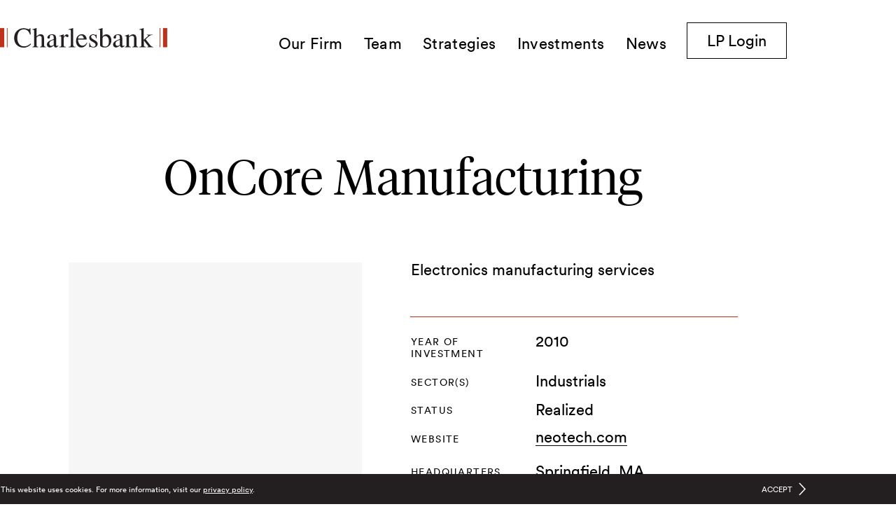

--- FILE ---
content_type: text/html; charset=UTF-8
request_url: https://www.charlesbank.com/investments/oncore-manufacturing/
body_size: 10472
content:
<!DOCTYPE html>
<html lang="en-US">
<head><meta charset="utf-8">
<title>OnCore Manufacturing | Charlesbank Capital Partners </title>
<meta name="viewport" content="width=device-width, initial-scale=1">
<link rel="apple-touch-icon" sizes="180x180" href="/favicons/apple-touch-icon.png">
<link rel="android-chrome-icon" sizes="192x192" href="/favicons/android-chrome-192x192.png">
<link rel="android-chrome-icon" sizes="512x512" href="/favicons/android-chrome-512x512.png">
<link rel="mstile" sizes="150x150" href="/favicons/mstile-150x150.png">
<link rel="icon" type="image/png" sizes="32x32" href="/favicons/favicon-32x32.png">
<link rel="icon" type="image/png" sizes="16x16" href="/favicons/favicon-16x16.png">
<link rel="manifest" href="/favicons/site.webmanifest" crossorigin="use-credentials">
<link rel="mask-icon" href="/favicons/safari-pinned-tab.svg" color="#000000">
<link rel="shortcut icon" href="/favicons/favicon.ico">
<meta name="viewport" content="width=device-width, initial-scale=1">
<meta name="msapplication-TileColor" content="#000000">
<meta name="msapplication-config" content="/favicons/browserconfig.xml">
<meta name="theme-color" content="#ffffff">
<meta property="og:site_name" content="Charlesbank">
<meta property="og:url" content="https://www.charlesbank.com/investments/oncore-manufacturing">
<meta property="og:image:type" content="image/jpeg">
<meta property="og:image:width" content="1200">
<meta property="og:image:height" content="630">
<meta property="og:type" content="website">
<meta property="og:locale" content="en_US">
<script type="text/javascript" data-h-5b8da75="">
          (function(w,d,s,l,i){w[l]=w[l]||[];w[l].push({'gtm.start':new Date().getTime(),event:'gtm.js'});var f=d.getElementsByTagName(s)[0],j=d.createElement(s),dl=l!='dataLayer'?'&l='+l:'';j.async=true;j.src='https://www.googletagmanager.com/gtm.js?id='+i+dl;f.parentNode.insertBefore(j,f);})(window,document,'script','dataLayer','GTM-5JN9HWG');
        </script>
<meta property="og:title" content="OnCore Manufacturing | Charlesbank Capital Partners ">
<meta property="og:image" content="https://www.charlesbank.com/system/uploads/fae/image/asset/9/Charlesbank.jpg">
<link rel="canonical" href="https://www.charlesbank.com/investments/oncore-manufacturing/" data-h-e3fa780="">
<script>
      window.dataLayer = window.dataLayer || [];
      dataLayer.push({
      'event': 'virtualPageview',
      'pageUrl': 'https://www.charlesbank.com/investments/oncore-manufacturing',
      'pageTitle': 'OnCore Manufacturing | Charlesbank Capital Partners '
      });
    </script><link rel="modulepreload" href="/investments/oncore-manufacturing/_payload.js"><link rel="modulepreload" as="script" crossorigin href="/_nuxt/entry.d216e090.js"><link rel="preload" as="style" href="/_nuxt/entry.e4bd8f9c.css"><link rel="modulepreload" as="script" crossorigin href="/_nuxt/swiper-vue.272690c1.js"><link rel="preload" as="style" href="/_nuxt/swiper-vue.089f1393.css"><link rel="modulepreload" as="script" crossorigin href="/_nuxt/default.8502a839.js"><link rel="modulepreload" as="script" crossorigin href="/_nuxt/TheHeader.791045be.js"><link rel="modulepreload" as="script" crossorigin href="/_nuxt/BaseLink.c30b7543.js"><link rel="modulepreload" as="script" crossorigin href="/_nuxt/NewWindow.eda318e4.js"><link rel="modulepreload" as="script" crossorigin href="/_nuxt/Hamburger.vue.37199e1d.js"><link rel="modulepreload" as="script" crossorigin href="/_nuxt/NavLinks.3f7a6c52.js"><link rel="modulepreload" as="script" crossorigin href="/_nuxt/TextCrop.8050a844.js"><link rel="modulepreload" as="script" crossorigin href="/_nuxt/BaseButton.vue.2e69a1c9.js"><link rel="modulepreload" as="script" crossorigin href="/_nuxt/index.69c8a44d.js"><link rel="modulepreload" as="script" crossorigin href="/_nuxt/BaseContainer.50c0d9f1.js"><link rel="modulepreload" as="script" crossorigin href="/_nuxt/debounce.0b6386aa.js"><link rel="modulepreload" as="script" crossorigin href="/_nuxt/CookieBanner.a464a12c.js"><link rel="modulepreload" as="script" crossorigin href="/_nuxt/Pointer.eb4e6f93.js"><link rel="modulepreload" as="script" crossorigin href="/_nuxt/TheFooter.c7ad926d.js"><link rel="modulepreload" as="script" crossorigin href="/_nuxt/BaseMarkdown.vue.fac0846b.js"><link rel="preload" as="style" href="/_nuxt/BaseMarkdown.7bcb417f.css"><link rel="modulepreload" as="script" crossorigin href="/_nuxt/TheGridDebugger.vue.c75db9b7.js"><link rel="modulepreload" as="script" crossorigin href="/_nuxt/head-utils.ce57c831.js"><link rel="modulepreload" as="script" crossorigin href="/_nuxt/Hamburger.4db96f76.js"><link rel="modulepreload" as="script" crossorigin href="/_nuxt/BaseButton.9e500072.js"><link rel="modulepreload" as="script" crossorigin href="/_nuxt/detail.e25ae948.js"><link rel="modulepreload" as="script" crossorigin href="/_nuxt/PageIntroCentered.vue.f2d906c7.js"><link rel="modulepreload" as="script" crossorigin href="/_nuxt/Hero.6bf8f020.js"><link rel="preload" as="style" href="/_nuxt/Hero.96d02754.css"><link rel="modulepreload" as="script" crossorigin href="/_nuxt/FaeImage.vue.d4e87c58.js"><link rel="modulepreload" as="script" crossorigin href="/_nuxt/BaseImage.b0967dfd.js"><link rel="modulepreload" as="script" crossorigin href="/_nuxt/CoverVideo.155da682.js"><link rel="preload" as="style" href="/_nuxt/CoverVideo.17ce80f0.css"><link rel="modulepreload" as="script" crossorigin href="/_nuxt/asyncData.98e7431e.js"><link rel="modulepreload" as="script" crossorigin href="/_nuxt/LogoSquare.545d2861.js"><link rel="preload" as="style" href="/_nuxt/LogoSquare.c7d4bc8a.css"><link rel="modulepreload" as="script" crossorigin href="/_nuxt/Disclaimer.e305cbff.js"><link rel="modulepreload" as="script" crossorigin href="/_nuxt/NewsPanel.9a35daea.js"><link rel="preload" as="style" href="/_nuxt/NewsPanel.ab7fccde.css"><link rel="modulepreload" as="script" crossorigin href="/_nuxt/use-string-param.00de23b2.js"><link rel="modulepreload" as="script" crossorigin href="/_nuxt/index.fb656392.js"><link rel="modulepreload" as="script" crossorigin href="/_nuxt/use-404.7e862838.js"><link rel="modulepreload" as="script" crossorigin href="/_nuxt/FaeImage.750987b5.js"><link rel="prefetch" as="script" crossorigin href="/_nuxt/error-component.d5289631.js"><link rel="prefetch" as="script" crossorigin href="/_nuxt/lazysizes.7ebbfe94.js"><link rel="prefetch" as="script" crossorigin href="/_nuxt/ls.attrchange.a6a09e1c.js"><link rel="stylesheet" href="/_nuxt/entry.e4bd8f9c.css"><link rel="stylesheet" href="/_nuxt/swiper-vue.089f1393.css"><link rel="stylesheet" href="/_nuxt/BaseMarkdown.7bcb417f.css"><link rel="stylesheet" href="/_nuxt/Hero.96d02754.css"><link rel="stylesheet" href="/_nuxt/CoverVideo.17ce80f0.css"><link rel="stylesheet" href="/_nuxt/LogoSquare.c7d4bc8a.css"><link rel="stylesheet" href="/_nuxt/NewsPanel.ab7fccde.css"><style>#main-content[data-v-b0d6c283]{min-height:100vh}@media (min-width:641px){#main-content[data-v-b0d6c283]{min-height:calc(100vh - 350px);min-height:calc(100vh - 390px)}}</style><style>body.nav-open{overflow:hidden}</style><style>header[data-v-ac88b89d]:not(.is-peeking,.is-open){transform:translateY(-116px)}header[data-v-ac88b89d]:not(.is-peeking,.is-open) .sub-nav{max-height:0!important;opacity:0!important}header[data-v-ac88b89d]:has(:focus-visible){transform:translateY(0)}header[data-v-ac88b89d]:has(:focus-visible):not(.is-top.is-transparent){--tw-text-opacity:1;color:rgb(0 0 0/var(--tw-text-opacity))}@media (max-width:1170px){header[data-v-ac88b89d]:has(:focus-visible) .nav-item{--tw-translate-x:-0px;--tw-text-opacity:1;color:rgb(0 0 0/var(--tw-text-opacity));opacity:1;transform:translate(var(--tw-translate-x),var(--tw-translate-y)) rotate(var(--tw-rotate)) skewX(var(--tw-skew-x)) skewY(var(--tw-skew-y)) scaleX(var(--tw-scale-x)) scaleY(var(--tw-scale-y))}}header[data-v-ac88b89d]{opacity:0;pointer-events:none}header.is-open[data-v-ac88b89d],header.is-peeking[data-v-ac88b89d],header.is-top[data-v-ac88b89d],header[data-v-ac88b89d]:focus-within{opacity:1;pointer-events:auto}header.is-transparent.is-top[data-v-ac88b89d]:not(.is-open){background-color:transparent}header.is-transparent.is-top[data-v-ac88b89d]:not(.is-open) svg path:not(.no-change){fill:#fff}header.is-transparent.is-top[data-v-ac88b89d]:not(.is-open) .nav-link{--tw-text-opacity:1;color:rgb(255 255 255/var(--tw-text-opacity))}header.is-transparent.is-top[data-v-ac88b89d]:not(.is-open) .login-button{--tw-border-opacity:1;--tw-text-opacity:1!important;border-color:rgb(255 255 255/var(--tw-border-opacity));color:rgb(255 255 255/var(--tw-text-opacity))!important}header.is-transparent.is-top[data-v-ac88b89d]:not(.is-open) .login-button:hover{--tw-bg-opacity:1;--tw-text-opacity:1!important;background-color:rgb(255 255 255/var(--tw-bg-opacity));color:rgb(0 0 0/var(--tw-text-opacity))!important}header.is-transparent.is-top[data-v-ac88b89d]:not(.is-open) .login-button:focus{--tw-bg-opacity:1;--tw-text-opacity:1!important;background-color:rgb(255 255 255/var(--tw-bg-opacity));color:rgb(0 0 0/var(--tw-text-opacity))!important}header.is-transparent.is-top[data-v-ac88b89d]:not(.is-open) .login-button:focus-visible{--tw-bg-opacity:1;--tw-text-opacity:1!important;background-color:rgb(255 255 255/var(--tw-bg-opacity));color:rgb(0 0 0/var(--tw-text-opacity))!important}header.is-transparent.is-top[data-v-ac88b89d]:not(.is-open) .login-button:focus-within{--tw-bg-opacity:1;--tw-text-opacity:1!important;background-color:rgb(255 255 255/var(--tw-bg-opacity));color:rgb(0 0 0/var(--tw-text-opacity))!important}header.is-transparent.is-top[data-v-ac88b89d]:not(.is-open) .burger-layer span{--tw-bg-opacity:1;background-color:rgb(255 255 255/var(--tw-bg-opacity))}@media (max-width:1170px){header.is-open[data-v-ac88b89d]{--tw-bg-opacity:1;background-color:rgb(246 246 246/var(--tw-bg-opacity))}header.is-open[data-v-ac88b89d] .top-bun span{--tw-rotate:-45deg;transform:translate(var(--tw-translate-x),var(--tw-translate-y)) rotate(var(--tw-rotate)) skewX(var(--tw-skew-x)) skewY(var(--tw-skew-y)) scaleX(var(--tw-scale-x)) scaleY(var(--tw-scale-y));width:43px}header.is-open[data-v-ac88b89d] .patty span{opacity:0}header.is-open[data-v-ac88b89d] .bottom-bun span{--tw-rotate:45deg;transform:translate(var(--tw-translate-x),var(--tw-translate-y)) rotate(var(--tw-rotate)) skewX(var(--tw-skew-x)) skewY(var(--tw-skew-y)) scaleX(var(--tw-scale-x)) scaleY(var(--tw-scale-y));width:43px}header.is-open .nav-links[data-v-ac88b89d]{display:block;height:100vh;opacity:1;pointer-events:auto;width:100%}}@media (max-width:640px){header.is-open[data-v-ac88b89d] .bottom-bun span,header.is-open[data-v-ac88b89d] .top-bun span{width:31px}}header .nav-links[data-v-ac88b89d]:focus-within{display:block;opacity:1;pointer-events:auto}@media (max-width:1170px){header .nav-links[data-v-ac88b89d]:focus-within{height:100vh;width:100%}}</style><style>.base_container[data-v-312375b0]{margin-inline:auto;width:90vw}</style><style>.router-link-active[data-v-f816594a]{--tw-text-opacity:1!important;color:rgb(191 49 26/var(--tw-text-opacity))!important}</style><style>@media (max-width:1170px){.links-list:focus-within .nav-link[data-v-4e7ccc8e]{--tw-text-opacity:1!important;color:rgb(0 0 0/var(--tw-text-opacity))!important}.links-list:focus-within+.focus-background[data-v-4e7ccc8e]{opacity:1}}.nav-item[data-v-4e7ccc8e]{margin-right:1.75rem;transition-duration:.25s;transition-property:all;transition-timing-function:cubic-bezier(.4,0,.2,1)}@media (max-width:1170px){.nav-item[data-v-4e7ccc8e]{--tw-translate-x:-0.75rem;margin-top:2.75rem;opacity:0}.is-open .nav-item[data-v-4e7ccc8e],.nav-item[data-v-4e7ccc8e]{transform:translate(var(--tw-translate-x),var(--tw-translate-y)) rotate(var(--tw-rotate)) skewX(var(--tw-skew-x)) skewY(var(--tw-skew-y)) scaleX(var(--tw-scale-x)) scaleY(var(--tw-scale-y))}.is-open .nav-item[data-v-4e7ccc8e]{--tw-translate-x:0px;opacity:1}}.sub-nav[data-v-4e7ccc8e]{max-height:0;opacity:0;pointer-events:none;transition-duration:.4s;transition-property:all;transition-timing-function:cubic-bezier(.4,0,.2,1)}.group:focus-within .sub-nav[data-v-4e7ccc8e]{opacity:1;pointer-events:auto}.group:focus .sub-nav[data-v-4e7ccc8e],.group:hover .sub-nav[data-v-4e7ccc8e]{opacity:1}@media (min-width:1171px){.group:focus-within .sub-nav[data-v-4e7ccc8e]{max-height:20rem}.group:focus .sub-nav[data-v-4e7ccc8e],.group:hover .sub-nav[data-v-4e7ccc8e]{max-height:15rem;pointer-events:auto}}.sub-nav .sub-nav-item[data-v-4e7ccc8e]{--tw-translate-x:-0.75rem;margin-bottom:1.75rem;opacity:0;transform:translate(var(--tw-translate-x),var(--tw-translate-y)) rotate(var(--tw-rotate)) skewX(var(--tw-skew-x)) skewY(var(--tw-skew-y)) scaleX(var(--tw-scale-x)) scaleY(var(--tw-scale-y));transition-duration:.25s;transition-property:all;transition-timing-function:cubic-bezier(.4,0,.2,1);width:12rem}.sub-nav .sub-nav-item[data-v-4e7ccc8e]:last-child{margin-bottom:0}@media (min-width:1171px){.group:focus-within .sub-nav .sub-nav-item[data-v-4e7ccc8e]{--tw-translate-x:0px;opacity:1;transform:translate(var(--tw-translate-x),var(--tw-translate-y)) rotate(var(--tw-rotate)) skewX(var(--tw-skew-x)) skewY(var(--tw-skew-y)) scaleX(var(--tw-scale-x)) scaleY(var(--tw-scale-y))}.group:focus .sub-nav .sub-nav-item[data-v-4e7ccc8e],.group:hover .sub-nav .sub-nav-item[data-v-4e7ccc8e]{--tw-translate-x:0px;opacity:1;transform:translate(var(--tw-translate-x),var(--tw-translate-y)) rotate(var(--tw-rotate)) skewX(var(--tw-skew-x)) skewY(var(--tw-skew-y)) scaleX(var(--tw-scale-x)) scaleY(var(--tw-scale-y))}}@media (max-width:1170px){.sub-nav .sub-nav-item[data-v-4e7ccc8e]{margin-bottom:2.25rem;width:100%}}.sub-nav .sub-nav-item[data-v-4e7ccc8e]:first-of-type{transition-delay:.1s}.sub-nav .sub-nav-item[data-v-4e7ccc8e]:nth-of-type(2){transition-delay:.2s}.sub-nav .sub-nav-item[data-v-4e7ccc8e]:nth-of-type(3){transition-delay:.3s}.sub-nav .sub-nav-item[data-v-4e7ccc8e]:nth-of-type(4){transition-delay:.4s}.sub-nav .sub-nav-item[data-v-4e7ccc8e]:nth-of-type(5){transition-delay:.5s}.sub-nav .sub-nav-item[data-v-4e7ccc8e]:nth-of-type(6){transition-delay:.6s}.sub-nav .sub-nav-item[data-v-4e7ccc8e]:nth-of-type(7){transition-delay:.7s}.sub-nav .sub-nav-item[data-v-4e7ccc8e]:nth-of-type(8){transition-delay:.8s}.sub-nav .sub-nav-item[data-v-4e7ccc8e]:nth-of-type(9){transition-delay:.9s}.sub-nav .sub-nav-item[data-v-4e7ccc8e]:nth-of-type(10){transition-delay:1s}.sub-nav[data-v-4e7ccc8e]:focus-within,.subnav-opened+.sub-nav[data-v-4e7ccc8e]{max-height:24rem;opacity:1;pointer-events:auto}@media (max-width:1170px){.sub-nav:focus-within .sub-nav-item[data-v-4e7ccc8e],.subnav-opened+.sub-nav .sub-nav-item[data-v-4e7ccc8e]{--tw-translate-x:0px;opacity:1;transform:translate(var(--tw-translate-x),var(--tw-translate-y)) rotate(var(--tw-rotate)) skewX(var(--tw-skew-x)) skewY(var(--tw-skew-y)) scaleX(var(--tw-scale-x)) scaleY(var(--tw-scale-y))}}</style><style>.text-crop-wrapper[data-v-e2adf19a]{border:1px solid transparent}.debug--grid_is_enabled .text-crop-wrapper[data-v-e2adf19a]{border:1px solid hotpink}</style><style>.cookie-banner .svg-pointer[data-v-69403a3d] path{stroke:#fff}</style><style>.base_markdown.footer-media-contact[data-v-ca99525a] p{font-family:CircularXXWeb,sans-serif;font-size:1.375rem;font-weight:300;line-height:1.3}.base_markdown.footer-media-contact[data-v-ca99525a] p .text-crop:before{margin-bottom:-.23em}.base_markdown.footer-media-contact[data-v-ca99525a] p .text-crop:after{margin-top:-.37em}.base_markdown.footer-media-contact[data-v-ca99525a] p:first-of-type{margin-top:0!important;padding-top:0!important}.base_markdown.footer-media-contact[data-v-ca99525a] p:last-of-type{margin-bottom:0!important;padding-bottom:0!important}.base_markdown.footer-media-contact[data-v-ca99525a] a{--tw-text-opacity:1;color:rgb(191 49 26/var(--tw-text-opacity));text-decoration-line:none;transition-duration:.25s;transition-property:color,background-color,border-color,text-decoration-color,fill,stroke;transition-timing-function:cubic-bezier(.4,0,.2,1)}.base_markdown.footer-media-contact[data-v-ca99525a] a:hover{--tw-text-opacity:1;color:rgb(0 0 0/var(--tw-text-opacity))}.base_markdown.footer-media-contact[data-v-ca99525a] a:focus{--tw-text-opacity:1;color:rgb(0 0 0/var(--tw-text-opacity))}.base_markdown.footer-media-contact[data-v-ca99525a] a:focus-visible{--tw-text-opacity:1;color:rgb(0 0 0/var(--tw-text-opacity))}.base_markdown.footer-media-contact[data-v-ca99525a] a:focus-within{--tw-text-opacity:1;color:rgb(0 0 0/var(--tw-text-opacity))}.base_markdown.footer-media-contact[data-v-ca99525a] a{background-image:linear-gradient(currentColor,currentColor);background-position:100% 100%;background-repeat:no-repeat;background-size:0 1px;transition-duration:.3s;transition-property:background-size;transition-timing-function:cubic-bezier(.89,.03,.21,.92)}.base_markdown.footer-media-contact[data-v-ca99525a] a:focus,.base_markdown.footer-media-contact[data-v-ca99525a] a:hover{background-position-x:0;background-size:100% 1px}</style><style>img[data-v-d7cdf8c7]{transition:opacity 1s cubic-bezier(.215,.61,.355,1),transform 1s cubic-bezier(.215,.61,.355,1)}img.lazyload[data-v-d7cdf8c7],img.lazyloading[data-v-d7cdf8c7]{opacity:0}</style></head>
<body ><div id="__nuxt"><!--[--><!--[--><div class="min-h-[91px] print:hidden nav:min-h-[122px]" data-v-b0d6c283 data-v-ac88b89d><header class="is-peeking bg-grey_lt is-top bg-white THE-HEADER fixed left-0 right-0 top-0 z-30 py-e transition-all duration-[600ms] nav:overflow-hidden" data-v-ac88b89d><a href="#main-content" class="hocus:z-70 pointer-events-none fixed left-0 top-0 bg-white p-e text-red opacity-0 f-body-lg hocus:pointer-events-auto hocus:opacity-100" data-v-ac88b89d>Skip to Main Content</a><nav data-v-ac88b89d data-v-ac88b89d><div class="base_container w-full flex flex-wrap items-start justify-between" data-v-ac88b89d data-v-312375b0><!--[--><a href="/" class="base_link transition-colors text-red hocus:text-black -md:w-44" data-v-ac88b89d data-v-f816594a><!--[--><svg class="LOGO-SVG -md:w-full" aria-label="Charlesbank Logo" width="239" height="28" viewbox="0 0 239 28" fill="none" xmlns="http://www.w3.org/2000/svg" data-v-ac88b89d><path d="M43.5002 0.301941H42.7002C41.4002 3.52255 39.4002 0.301941 33.9002 0.301941C25.9002 0.301941 20.2002 6.23994 20.2002 14.1908C20.2002 23.0475 26.2002 28.0797 34.0002 28.0797C37.8002 28.0797 42.0002 26.0668 44.4002 23.0475L43.6002 22.1417C40.8002 24.8591 38.2002 26.1675 34.2002 26.1675C27.6002 26.1675 24.7002 20.1288 24.7002 14.4928C24.7002 7.24638 27.5002 1.91225 34.1002 1.91225C38.7002 1.91225 41.6002 4.93157 42.7002 9.35991H43.7002L43.5002 0.301941Z" fill="#231F20"></path><path d="M48.7998 24.2552C48.7998 26.0668 48.1998 26.7713 46.2998 26.872V27.4758H54.6998V26.872C52.7998 26.6707 52.1998 25.9662 52.1998 24.2552V13.587C53.3998 12.3792 54.2998 11.1715 56.5998 11.1715C59.4998 11.1715 59.5998 13.587 59.5998 15.9018V24.2552C59.5998 26.0668 58.9998 26.7713 57.0998 26.872V27.4758H65.4998V26.872C63.5998 26.6707 62.9998 25.9662 62.9998 24.2552V15.8011C62.9998 11.3728 61.9998 8.95733 57.9998 8.95733C55.5998 8.95733 53.5998 10.3663 52.1998 12.1779V0L49.6998 0.805153C48.6998 1.20773 47.6998 1.40902 46.2998 1.71095V2.5161C48.3998 2.41546 48.7998 2.31482 48.7998 4.93156V24.2552Z" fill="#231F20"></path><path fill-rule="evenodd" clip-rule="evenodd" d="M80.2 15.9018C80.2 10.9702 78.9 9.05798 74.5 9.05798C72 9.05798 69.5 9.66185 68.1 12.0773C67.3 13.587 67.6 15.1973 69.5 15.1973C70.4 15.1973 71.3 14.3921 71.3 13.3857C71.3 12.3792 71.1 11.5741 71.3 11.0709C71.7 10.2657 73.1 9.96378 73.9 9.96378C76.4 9.96378 76.8 11.5741 76.8 15.8011C73.4 17.2102 67 18.8205 67 23.6514C67 25.9662 68.8 27.8784 71.2 27.8784C73 27.8784 75.2 26.4694 77 24.8591C77 26.3688 77.8 27.8784 79.9 27.8784C81 27.8784 82.6 26.4694 83.2 25.7649V24.7585C82.3 25.3623 81.6 25.6643 81.1 25.6643C80.5 25.6643 80.3 25.161 80.3 24.4565V15.9018H80.2ZM76.8 23.752C76.4 24.6578 74.1 25.5636 73.3 25.5636C71.4 25.5636 70.5 24.054 70.5 22.2424C70.5 18.6192 74.3 17.9147 76.8 16.9082V23.752Z" fill="#231F20"></path><path d="M87.6006 24.2552C87.6006 26.0668 87.0006 26.7714 84.6006 26.872V27.4759H94.0006V26.872C91.6006 26.6707 91.0006 25.9662 91.0006 24.2552V14.6941C91.0006 13.4863 92.7006 11.5741 93.5006 11.5741C94.5006 11.5741 94.8006 12.9831 96.2006 12.9831C97.0006 12.9831 97.7006 12.5805 97.8006 11.7754C98.1006 9.96378 97.1006 9.05798 95.6006 9.05798C93.6006 9.05798 91.8006 11.2722 91.0006 12.6812V9.05798L84.6006 11.1715V11.7754C87.0006 11.0709 87.6006 11.5741 87.6006 15.3986V24.2552Z" fill="#231F20"></path><path d="M101.201 24.2552C101.201 26.0668 100.601 26.7713 98.1006 26.872V27.4758H107.701V26.872C105.201 26.6707 104.601 25.9662 104.601 24.2552V0C102.801 0.603865 100.001 1.40902 98.1006 1.81159V2.41546C100.901 2.41546 101.201 2.01288 101.201 5.03221V24.2552Z" fill="#231F20"></path><path fill-rule="evenodd" clip-rule="evenodd" d="M123.801 16.3044C123.701 12.0773 121.101 8.95734 116.801 8.95734C111.801 8.95734 108.601 13.0837 108.601 18.8205C108.601 23.6514 111.601 27.8784 116.201 27.8784C120.201 27.8784 123.301 24.7585 124.601 21.1353L124.001 20.934C122.801 23.1482 120.601 25.2617 117.901 25.2617C113.401 25.2617 111.501 20.2295 111.401 16.405H123.801V16.3044ZM111.401 15.0966C111.801 12.5805 113.001 10.467 115.801 10.467C118.401 10.467 119.501 12.7818 119.601 15.0966H111.401Z" fill="#231F20"></path><path d="M127.5 27.5765H128.1C128.2 27.2746 128.3 26.5701 130.6 27.2746C131.7 27.5765 132.4 27.8784 133.5 27.8784C136.7 27.8784 139.5 25.9662 139.5 22.4437C139.5 17.4114 130.1 16.6063 130.1 12.5805C130.1 10.9702 131.6 9.96378 133.1 9.96378C135.8 9.96378 136.8 12.0773 137.5 14.8953H138.1V9.35992H137.6C137.5 9.5612 137.4 10.1651 136.1 9.76249C134.8 9.25927 134 9.05798 133.1 9.05798C130.1 9.05798 127.5 10.8696 127.5 13.9895C127.5 19.6256 136.6 19.8269 136.6 24.054C136.6 25.8656 135.1 26.9726 133.4 26.9726C130.1 26.9726 128.7 24.2552 128.2 21.3366H127.5V27.5765Z" fill="#231F20"></path><path fill-rule="evenodd" clip-rule="evenodd" d="M146.5 14.996C146.5 13.1844 147.5 11.4734 150.5 11.4734C154.5 11.4734 155.6 16.2037 155.6 19.4243C155.6 22.7456 154.4 26.57 150.4 26.57C149.7 26.57 148.6 26.3688 148 26.0668C146.8 25.463 146.4 25.463 146.5 24.0539V14.996ZM143.1 24.7585C143.1 25.3623 143.3 25.7649 143.6 26.0668C145.3 27.3752 147.6 27.8784 149.9 27.8784C155.3 27.8784 159.1 22.9469 159.1 17.7134C159.1 13.587 156.8 9.05797 152.2 9.05797C149.8 9.05797 147.6 10.1651 146.5 12.2786V0L144 0.805153C143 1.20773 142 1.40902 140.5 1.71095V2.5161C142.6 2.5161 143.1 2.11353 143.1 4.93156V24.7585Z" fill="#231F20"></path><path fill-rule="evenodd" clip-rule="evenodd" d="M174.7 15.9018C174.7 10.9702 173.4 9.05798 169 9.05798C166.5 9.05798 164 9.66185 162.6 12.0773C161.8 13.587 162.1 15.1973 164 15.1973C164.9 15.1973 165.8 14.3921 165.8 13.3857C165.8 12.3792 165.6 11.5741 165.8 11.0709C166.2 10.2657 167.6 9.96378 168.4 9.96378C170.9 9.96378 171.3 11.5741 171.3 15.8011C167.9 17.2102 161.5 18.8205 161.5 23.6514C161.5 25.9662 163.3 27.8784 165.7 27.8784C167.5 27.8784 169.7 26.4694 171.5 24.8591C171.5 26.3688 172.3 27.8784 174.4 27.8784C175.5 27.8784 177.1 26.4694 177.7 25.7649V24.7585C176.8 25.3623 176.1 25.6643 175.6 25.6643C175 25.6643 174.8 25.161 174.8 24.4565V15.9018H174.7ZM171.3 23.752C170.9 24.6578 168.6 25.5636 167.8 25.5636C165.9 25.5636 165 24.054 165 22.2424C165 18.6192 168.8 17.9147 171.3 16.9082V23.752Z" fill="#231F20"></path><path d="M180.8 24.2552C180.8 26.0668 180.2 26.7714 178.3 26.872V27.4759H186.7V26.872C184.8 26.6707 184.2 25.9662 184.2 24.2552V13.4863C185.2 12.4799 186.6 11.1715 188.6 11.1715C191.4 11.1715 191.7 13.285 191.6 15.5999V24.2552C191.6 26.0668 191 26.7714 189.1 26.872V27.4759H197.5V26.872C195.6 26.6707 195 25.9662 195 24.2552V15.4992C195 11.1715 193.4 9.05798 190.3 9.05798C187.5 9.05798 185.6 10.6683 184.2 12.2786V9.05798L178.3 10.9702V11.5741C180.5 11.4734 180.8 11.3728 180.8 14.4928V24.2552Z" fill="#231F20"></path><path d="M202 24.2552C202 26.0668 201.4 26.7713 199 26.872V27.4758H208.4V26.872C206 26.6707 205.4 25.9662 205.4 24.2552V17.5121L211.4 25.463C211.8 25.9662 212.2 26.9726 210.2 26.9726V27.5765H218.9V26.9726C216.8 26.872 215.1 25.161 213.9 23.5507L208.1 16.1031C211.7 12.8824 213.8 9.96377 217.9 9.96377V9.46055H209.7V10.0644C211.3 10.0644 211.8 10.2657 211.7 10.9702C211.3 11.5741 210.8 11.9767 210.3 12.4799L205.3 16.9082V0L202.8 0.805153C201.8 1.20773 200.8 1.40902 199.3 1.71095V2.5161C201.5 2.41546 201.9 2.21417 201.9 4.12641V24.2552H202Z" fill="#231F20"></path><path class="no-change" d="M10.7998 0.100647H9.7998V27.4758H10.7998V0.100647Z" fill="#BF311A"></path><path class="no-change" d="M6 0.100647H0V27.4758H6V0.100647Z" fill="#BF311A"></path><path class="no-change" d="M229.1 0.100647H228.1V27.4758H229.1V0.100647Z" fill="#BF311A"></path><path class="no-change" d="M238.899 0.100647H232.899V27.4758H238.899V0.100647Z" fill="#BF311A"></path></svg><!--]--><!----></a><button class="relative -bottom-[1px] z-60 h-6 w-9 md:h-8 md:w-11 md:bottom-[1px] hamburger nav:hidden" data-v-ac88b89d><span class="top-bun burger-layer block absolute top-0 inset-x-0"><span class="absolute top-0 block h-[1px] w-full bg-red origin-bottom-right transition-all duration-300"></span></span><span class="patty burger-layer block inset-x-0 absolute top-[11px] md:top-[15px]"><span class="opacity-1 block h-[1px] w-full bg-red transition-all delay-100 duration-200"></span></span><span class="bottom-bun burger-layer block absolute bottom-0 inset-x-0"><span class="block h-[1px] w-full bg-red origin-top-right transition-all duration-300"></span></span></button><div class="nav-links -nav:pointer-events-none -nav:h-0 -nav:w-full -nav:overflow-scroll -nav:opacity-0" data-v-ac88b89d><div class="NAV-LINKS pt-3" data-v-ac88b89d data-v-4e7ccc8e><ul class="links-list flex items-start -nav:mt-20 -nav:flex-col" data-v-4e7ccc8e><li class="nav-item group relative delay-100 -nav:mt-0" data-v-4e7ccc8e><a href="/about/" class="base_link transition-colors text-black hocus:text-red nav-link block -nav:hidden" data-v-4e7ccc8e data-v-f816594a><!--[--><span class="text-crop-wrapper block f-nav-link" data-v-4e7ccc8e data-v-e2adf19a><span class="block" data-v-e2adf19a><span class="text-crop" data-v-e2adf19a><!--[--><span class="has-underline" data-v-4e7ccc8e>Our Firm</span><!--]--></span></span></span><!--]--><!----></a><button class="base_link transition-colors text-black hocus:text-red nav-link block nav:hidden" data-v-4e7ccc8e data-v-f816594a><!--[--><span class="text-crop-wrapper block f-nav-link" data-v-4e7ccc8e data-v-e2adf19a><span class="block" data-v-e2adf19a><span class="text-crop" data-v-e2adf19a><!--[--><span class="has-underline nav:hidden" data-v-4e7ccc8e>Our Firm</span><span class="has-underline -nav:hidden" data-v-4e7ccc8e>About</span><!--]--></span></span></span><!--]--><!----></button><div class="sub-nav -nav:max-h-0 -nav:overflow-y-hidden" data-v-4e7ccc8e><ul class="about whitespace-nowrap border-red nav:w-1 nav:pt-9 -nav:mt-7 -nav:border-l -nav:pl-7" data-v-4e7ccc8e><li class="sub-nav-item delay-100" data-v-4e7ccc8e><a href="/about/" class="base_link transition-colors text-black hocus:text-red nav-link inline-block" data-v-4e7ccc8e data-v-f816594a><!--[--><span class="text-crop-wrapper block f-subnav-link" data-v-4e7ccc8e data-v-e2adf19a><span class="block" data-v-e2adf19a><span class="text-crop" data-v-e2adf19a><!--[--><span class="has-underline" data-v-4e7ccc8e>About</span><!--]--></span></span></span><!--]--><!----></a></li><li class="sub-nav-item delay-200" data-v-4e7ccc8e><a href="/approach/" class="base_link transition-colors text-black hocus:text-red nav-link inline-block" data-v-4e7ccc8e data-v-f816594a><!--[--><span class="text-crop-wrapper block f-subnav-link" data-v-4e7ccc8e data-v-e2adf19a><span class="block" data-v-e2adf19a><span class="text-crop" data-v-e2adf19a><!--[--><span class="has-underline" data-v-4e7ccc8e>Approach</span><!--]--></span></span></span><!--]--><!----></a></li><li class="sub-nav-item delay-300" data-v-4e7ccc8e><a href="/portfolio-resources/" class="base_link transition-colors text-black hocus:text-red nav-link inline-block" data-v-4e7ccc8e data-v-f816594a><!--[--><span class="text-crop-wrapper block f-subnav-link" data-v-4e7ccc8e data-v-e2adf19a><span class="block" data-v-e2adf19a><span class="text-crop" data-v-e2adf19a><!--[--><span class="has-underline" data-v-4e7ccc8e>Portfolio Resources</span><!--]--></span></span></span><!--]--><!----></a></li><li class="sub-nav-item delay-[400ms] nav:pb-4 -nav:!mb-0" data-v-4e7ccc8e><a href="/responsibility/" class="base_link transition-colors text-black hocus:text-red nav-link inline-block" data-v-4e7ccc8e data-v-f816594a><!--[--><span class="text-crop-wrapper block f-subnav-link" data-v-4e7ccc8e data-v-e2adf19a><span class="block" data-v-e2adf19a><span class="text-crop" data-v-e2adf19a><!--[--><span class="has-underline" data-v-4e7ccc8e>Responsibility</span><!--]--></span></span></span><!--]--><!----></a></li></ul></div></li><li class="nav-item delay-200" data-v-4e7ccc8e><a href="/team/" class="base_link transition-colors text-black hocus:text-red nav-link block" data-v-4e7ccc8e data-v-f816594a><!--[--><span class="text-crop-wrapper block f-nav-link" data-v-4e7ccc8e data-v-e2adf19a><span class="block" data-v-e2adf19a><span class="text-crop" data-v-e2adf19a><!--[--><span class="has-underline" data-v-4e7ccc8e>Team</span><!--]--></span></span></span><!--]--><!----></a></li><li class="nav-item group delay-300" data-v-4e7ccc8e><a href="/strategies/" class="base_link transition-colors text-black hocus:text-red nav-link block -nav:hidden" data-v-4e7ccc8e data-v-f816594a><!--[--><span class="text-crop-wrapper block f-nav-link" data-v-4e7ccc8e data-v-e2adf19a><span class="block" data-v-e2adf19a><span class="text-crop" data-v-e2adf19a><!--[--><span class="has-underline" data-v-4e7ccc8e>Strategies</span><!--]--></span></span></span><!--]--><!----></a><button class="base_link transition-colors text-black hocus:text-red nav-link block nav:hidden" data-v-4e7ccc8e data-v-f816594a><!--[--><span class="text-crop-wrapper block f-nav-link" data-v-4e7ccc8e data-v-e2adf19a><span class="block" data-v-e2adf19a><span class="text-crop" data-v-e2adf19a><!--[--><span class="has-underline" data-v-4e7ccc8e>Strategies</span><!--]--></span></span></span><!--]--><!----></button><div class="sub-nav -nav:max-h-0 -nav:overflow-y-hidden" data-v-4e7ccc8e><ul class="about whitespace-nowrap border-red nav:w-1 nav:pt-9 -nav:mt-7 -nav:border-l -nav:pl-7" data-v-4e7ccc8e><li class="sub-nav-item delay-100" data-v-4e7ccc8e><a href="/strategies/" class="base_link transition-colors text-black hocus:text-red nav-link inline-block" data-v-4e7ccc8e data-v-f816594a><!--[--><span class="text-crop-wrapper block f-subnav-link" data-v-4e7ccc8e data-v-e2adf19a><span class="block" data-v-e2adf19a><span class="text-crop" data-v-e2adf19a><!--[--><span class="has-underline" data-v-4e7ccc8e>Overview</span><!--]--></span></span></span><!--]--><!----></a></li><!--[--><li class="sub-nav-item" data-v-4e7ccc8e><a href="/strategies/flagship-private-equity/" class="base_link transition-colors text-black hocus:text-red nav-link inline-block" data-v-4e7ccc8e data-v-f816594a><!--[--><span class="text-crop-wrapper block f-subnav-link" data-v-4e7ccc8e data-v-e2adf19a><span class="block" data-v-e2adf19a><span class="text-crop" data-v-e2adf19a><!--[--><span class="has-underline" data-v-4e7ccc8e>Flagship</span><!--]--></span></span></span><!--]--><!----></a></li><li class="sub-nav-item" data-v-4e7ccc8e><a href="/strategies/credit/" class="base_link transition-colors text-black hocus:text-red nav-link inline-block" data-v-4e7ccc8e data-v-f816594a><!--[--><span class="text-crop-wrapper block f-subnav-link" data-v-4e7ccc8e data-v-e2adf19a><span class="block" data-v-e2adf19a><span class="text-crop" data-v-e2adf19a><!--[--><span class="has-underline" data-v-4e7ccc8e>Credit</span><!--]--></span></span></span><!--]--><!----></a></li><li class="sub-nav-item" data-v-4e7ccc8e><a href="/strategies/technology/" class="base_link transition-colors text-black hocus:text-red nav-link inline-block" data-v-4e7ccc8e data-v-f816594a><!--[--><span class="text-crop-wrapper block f-subnav-link" data-v-4e7ccc8e data-v-e2adf19a><span class="block" data-v-e2adf19a><span class="text-crop" data-v-e2adf19a><!--[--><span class="has-underline" data-v-4e7ccc8e>Technology</span><!--]--></span></span></span><!--]--><!----></a></li><!--]--></ul></div></li><li class="nav-item delay-[400ms]" data-v-4e7ccc8e><a href="/investments/" class="base_link transition-colors text-black hocus:text-red nav-link block" data-v-4e7ccc8e data-v-f816594a><!--[--><span class="text-crop-wrapper block f-nav-link" data-v-4e7ccc8e data-v-e2adf19a><span class="block" data-v-e2adf19a><span class="text-crop" data-v-e2adf19a><!--[--><span class="has-underline" data-v-4e7ccc8e>Investments</span><!--]--></span></span></span><!--]--><!----></a></li><li class="nav-item delay-500" data-v-4e7ccc8e><a href="/news/" class="base_link transition-colors text-black hocus:text-red nav-link block" data-v-4e7ccc8e data-v-f816594a><!--[--><span class="text-crop-wrapper block f-nav-link" data-v-4e7ccc8e data-v-e2adf19a><span class="block" data-v-e2adf19a><span class="text-crop" data-v-e2adf19a><!--[--><span class="has-underline" data-v-4e7ccc8e>News</span><!--]--></span></span></span><!--]--><!----></a></li><li class="nav-item delay-[600ms] nav:-mt-2" data-v-4e7ccc8e><a class="base_link text-red transition-colors btn login-button" href="https://icx.efrontcloud.com/@6155/charlesbank/login.aspx" target="_blank" inverse-color data-v-4e7ccc8e><!--[-->LP Login<!--]--><!--[--><span class="sr-only">(Link opens in new window)</span><!----><!--]--></a></li></ul><div class="focus-background pointer-events-none fixed inset-0 -z-[1] bg-white opacity-0" data-v-4e7ccc8e></div></div></div><!--]--></div></nav></header></div><section class="COOKIE-BANNER cookie-banner pointer-events-none fixed bottom-0 left-0 right-0 z-50 bg-charcoal pt-[.75rem] text-white opacity-0 transition-all opacity-0 transition-all" data-v-b0d6c283 data-v-69403a3d><div class="base_container w-full" data-v-69403a3d data-v-312375b0><!--[--><div class="flex flex-wrap items-center justify-between" data-v-69403a3d><div class="pb-[.75rem]" data-v-69403a3d><p class="text-crop-wrapper f-body-disclaimer" data-v-69403a3d data-v-e2adf19a><span class="block" data-v-e2adf19a><span class="text-crop" data-v-e2adf19a><!--[-->This website uses cookies. For more information, visit our <a href="/privacy/" class="transition-all hocus:text-red" data-v-69403a3d>privacy policy</a>.<!--]--></span></span></p></div><div class="pb-[.75rem]" data-v-69403a3d><button class="base_link transition-colors text-red hocus:text-black group flex items-center justify-end text-right uppercase !text-white f-body-disclaimer hocus:!text-red" data-v-69403a3d data-v-f816594a><!--[--><div class="text-crop-wrapper pr-2" data-v-69403a3d data-v-e2adf19a><span class="block" data-v-e2adf19a><span class="text-crop" data-v-e2adf19a><!--[--> Accept <span class="sr-only" data-v-69403a3d>our cookie policy</span><!--]--></span></span></div><svg class="POINTER-SVG svg-pointer relative left-0 scale-x-[-1] transition-all group-hover:left-1" aria-hidden="true" width="11" height="19" viewbox="0 0 11 19" fill="none" xmlns="http://www.w3.org/2000/svg" data-v-69403a3d><path d="M10 18L2 9.5L10 1" stroke="#231F20" stroke-width="1.5"></path></svg><!--]--><!----></button></div></div><!--]--></div></section><main id="main-content" data-v-b0d6c283><!--[--><div class="PORTFOLIO-TEAM-DETAIL"><section><div class="PAGE-INTRO-CENTERED mt-b mb-f !mb-d"><div class="base_container w-full md:grid-layout-24" data-v-312375b0><!--[--><div class="md:col-span-24 lg:col-span-16 lg:col-start-5 text-center"><div><h1 class="text-crop-wrapper f-header-1" data-v-e2adf19a><span class="block" data-v-e2adf19a><span class="text-crop" data-v-e2adf19a><!--[-->OnCore Manufacturing<!--]--></span></span></h1></div></div><!--]--></div></div><!----></section><div class="base_container w-full mt-b" data-v-312375b0><!--[--><section aria-label="Investment Information"><div class="md:grid-layout-24"><div class="md:col-span-24 md:grid-layout-24 lg:col-span-20 lg:col-start-3 lg:grid-layout-20"><div class="hidden lg:col-span-10 lg:block lg:grid-layout-10"><div class="relative h-full w-full lg:col-span-9"><div class="sticky left-0 top-0"><div class="LOGO-SQUARE logo-wrapper relative bg-grey_lt" data-v-e310b549><div class="logo-inner-wrapper absolute top inset-0 m-auto flex justify-center items-center" data-v-e310b549><div class="overflow-hidden w-full" style="" data-v-d7cdf8c7><img class="lazyload w-full max-w-full h-full object-cover w-full" data-srcset="https://www.charlesbank.com/system/uploads/fae/image/asset/895/xs_oncore_logo__1_.png 320w,https://www.charlesbank.com/system/uploads/fae/image/asset/895/sm_oncore_logo__1_.png 640w,https://www.charlesbank.com/system/uploads/fae/image/asset/895/md_oncore_logo__1_.png 1024w,https://www.charlesbank.com/system/uploads/fae/image/asset/895/lg_oncore_logo__1_.png 1400w,https://www.charlesbank.com/system/uploads/fae/image/asset/895/xl_oncore_logo__1_.png 1800w,https://www.charlesbank.com/system/uploads/fae/image/asset/895/xxl_oncore_logo__1_.png 2400w" alt="OnCore Manufacturing logo" data-sizes="auto" data-v-e310b549 data-v-d7cdf8c7></div></div></div><button class="base_link text-red transition-colors group mt-f flex items-center !text-black hocus:!text-red"><!--[--><svg class="POINTER-SVG relative right-0 mr-2 transition-all group-hover:right-1" aria-hidden="true" width="11" height="19" viewbox="0 0 11 19" fill="none" xmlns="http://www.w3.org/2000/svg"><path d="M10 18L2 9.5L10 1" stroke="#231F20" stroke-width="1.5"></path></svg><span class="text-crop-wrapper inline-block f-label" data-v-e2adf19a><span class="block" data-v-e2adf19a><span class="text-crop" data-v-e2adf19a><!--[-->Back<!--]--></span></span></span><!--]--><!----></button></div></div></div><div class="md:col-span-24 lg:col-span-10"><div class="md:grid-layout-24 lg:grid-layout-10"><div class="md:col-span-8 lg:hidden -md:max-w-[300px] -lg:mb-g"><div class="LOGO-SQUARE logo-wrapper relative bg-grey_lt" data-v-e310b549><div class="logo-inner-wrapper absolute top inset-0 m-auto flex justify-center items-center" data-v-e310b549><div class="overflow-hidden w-full" style="" data-v-d7cdf8c7><img class="lazyload w-full max-w-full h-full object-cover w-full" data-srcset="https://www.charlesbank.com/system/uploads/fae/image/asset/895/xs_oncore_logo__1_.png 320w,https://www.charlesbank.com/system/uploads/fae/image/asset/895/sm_oncore_logo__1_.png 640w,https://www.charlesbank.com/system/uploads/fae/image/asset/895/md_oncore_logo__1_.png 1024w,https://www.charlesbank.com/system/uploads/fae/image/asset/895/lg_oncore_logo__1_.png 1400w,https://www.charlesbank.com/system/uploads/fae/image/asset/895/xl_oncore_logo__1_.png 1800w,https://www.charlesbank.com/system/uploads/fae/image/asset/895/xxl_oncore_logo__1_.png 2400w" alt="OnCore Manufacturing logo" data-sizes="auto" data-v-e310b549 data-v-d7cdf8c7></div></div></div></div><div class="md:col-span-16 lg:col-span-10"><p class="text-crop-wrapper pb-g f-body" data-v-e2adf19a><span class="block" data-v-e2adf19a><span class="text-crop" data-v-e2adf19a><!--[-->Electronics manufacturing services<!--]--></span></span></p><div class="mb-g mt-g border-y border-solid border-red pb-g pt-g lg:flex-layout-10"><ul><li class="flex-start mb-g flex last:!mb-0"><h4 class="text-crop-wrapper w-[158px] min-w-[158px] f-label md:mr-5" data-v-e2adf19a><span class="block" data-v-e2adf19a><span class="text-crop" data-v-e2adf19a><!--[-->Year of Investment<!--]--></span></span></h4><p class="text-crop-wrapper -mt-[6px] f-body" data-v-e2adf19a><span class="block" data-v-e2adf19a><span class="text-crop" data-v-e2adf19a><!--[-->2010<!--]--></span></span></p></li><li class="flex-start mb-g flex last:!mb-0"><h4 class="text-crop-wrapper w-[158px] min-w-[158px] f-label md:mr-5" data-v-e2adf19a><span class="block" data-v-e2adf19a><span class="text-crop" data-v-e2adf19a><!--[-->Sector(s)<!--]--></span></span></h4><p class="text-crop-wrapper -mt-[6px] f-body" data-v-e2adf19a><span class="block" data-v-e2adf19a><span class="text-crop" data-v-e2adf19a><!--[--><!--[--><span>Industrials<!----></span><!--]--><!--]--></span></span></p></li><li class="flex-start mb-g flex last:!mb-0"><h4 class="text-crop-wrapper w-[158px] min-w-[158px] f-label md:mr-5" data-v-e2adf19a><span class="block" data-v-e2adf19a><span class="text-crop" data-v-e2adf19a><!--[-->Status<!--]--></span></span></h4><p class="text-crop-wrapper -mt-[6px] f-body" data-v-e2adf19a><span class="block" data-v-e2adf19a><span class="text-crop" data-v-e2adf19a><!--[-->Realized<!--]--></span></span></p></li><!----><!----><li class="flex-start mb-g flex last:!mb-0"><h4 class="text-crop-wrapper w-[158px] f-label md:mr-5" data-v-e2adf19a><span class="block" data-v-e2adf19a><span class="text-crop" data-v-e2adf19a><!--[-->Website<!--]--></span></span></h4><a class="base_link transition-colors text-black hocus:text-red v-underline-inverse -mt-[8px]" href="https://www.neotech.com" target="_blank" data-v-f816594a><!--[--><span class="text-crop-wrapper inline-block f-body" data-v-e2adf19a><span class="block" data-v-e2adf19a><span class="text-crop" data-v-e2adf19a><!--[--><span class="has-underline">neotech.com</span><!--]--></span></span></span><!--]--><!--[--><span class="sr-only" data-v-f816594a>(Link opens in new window)</span><!----><!--]--></a></li><li class="flex-start mb-g flex last:!mb-0"><h4 class="text-crop-wrapper w-[158px] min-w-[158px] f-label md:mr-5" data-v-e2adf19a><span class="block" data-v-e2adf19a><span class="text-crop" data-v-e2adf19a><!--[-->Headquarters<!--]--></span></span></h4><p class="text-crop-wrapper -mt-[6px] f-body" data-v-e2adf19a><span class="block" data-v-e2adf19a><span class="text-crop" data-v-e2adf19a><!--[-->Springfield, MA<!--]--></span></span></p></li><!----></ul></div></div></div><div class="mb-g pb-g pt-g lg:flex-layout-10"><p class="text-crop-wrapper mb-g f-body" data-v-e2adf19a><span class="block" data-v-e2adf19a><span class="text-crop" data-v-e2adf19a><!--[-->OnCore Manufacturing was a leading provider of high-complexity electronics manufacturing services focused on the defense, healthcare and industrial markets. In 2015, we sold OnCore to NATEL Engineering, which renamed the combined company NEOTech.<!--]--></span></span></p></div><!----><figure class="mb-d"><div class="relative w-full"><!----><!----></div><figcaption class="text-crop-wrapper mt-f f-body" data-v-e2adf19a><span class="block" data-v-e2adf19a><span class="text-crop" data-v-e2adf19a><!--[--><!--]--></span></span></figcaption></figure><!----><!----></div></div></div></section><!--]--></div><!----><section><div class="pb-a"></div></section></div><!--]--></main><footer class="bg-grey_lt pb-f pt-c print:hidden" data-v-b0d6c283 data-v-ca99525a><div class="base_container w-full" data-v-ca99525a data-v-312375b0><!--[--><div class="mb-a grid md:gap-gutter md:gap-y-d md:grid-layout-20" data-v-ca99525a><!--[--><div class="md:col-span-10 lg:col-span-5 -md:mb-b" data-v-ca99525a><h2 class="text-crop-wrapper mb-2 !font-bold !leading-8 f-body" data-v-ca99525a data-v-e2adf19a><span class="block" data-v-e2adf19a><span class="text-crop" data-v-e2adf19a><!--[-->Boston<!--]--></span></span></h2><div class="text-crop-wrapper !leading-8 f-body" data-v-ca99525a data-v-e2adf19a><span class="block" data-v-e2adf19a><span class="text-crop" data-v-e2adf19a><!--[--><a class="base_link transition-colors text-black hocus:text-red" href="https://www.google.com/maps/place/John+Hancock+Tower,+200+Clarendon+St+54th+Floor,+Boston,+MA+02117/@42.3493249,-71.0776927,17z/data=!3m1!4b1!4m5!3m4!1s0x89e37a0b65b7f9c1:0x6b057476433b96ea!8m2!3d42.349321!4d-71.0751178?entry=ttu" target="_blank" data-v-ca99525a data-v-f816594a><!--[--><span class="block" data-v-ca99525a>200 Clarendon Street</span><span class="block" data-v-ca99525a>54th Floor</span><span class="block" data-v-ca99525a>Boston, MA 02116</span><!--]--><!--[--><span class="sr-only" data-v-f816594a>(Link opens in new window)</span><!----><!--]--></a><a class="base_link transition-colors text-black hocus:text-red" href="tel:(617) 619-5400" target="_blank" data-v-ca99525a data-v-f816594a><!--[--><span class="block" data-v-ca99525a>(617) 619-5400</span><!--]--><!--[--><span class="sr-only" data-v-f816594a>(Link opens in new window)</span><!----><!--]--></a><!--]--></span></span></div></div><div class="md:col-span-10 lg:col-span-5 -md:mb-b" data-v-ca99525a><h2 class="text-crop-wrapper mb-2 !font-bold !leading-8 f-body" data-v-ca99525a data-v-e2adf19a><span class="block" data-v-e2adf19a><span class="text-crop" data-v-e2adf19a><!--[-->New York<!--]--></span></span></h2><div class="text-crop-wrapper !leading-8 f-body" data-v-ca99525a data-v-e2adf19a><span class="block" data-v-e2adf19a><span class="text-crop" data-v-e2adf19a><!--[--><a class="base_link transition-colors text-black hocus:text-red" href="https://www.google.com/maps/place/575+5th+Ave+36th+Floor,+New+York,+NY+10017/@40.7563205,-73.9782735,17z/data=!3m1!4b1!4m6!3m5!1s0x89c258fe660fe217:0x3175db77115c292d!8m2!3d40.7563205!4d-73.9782735!16s%2Fg%2F11sz0nwtdc?entry=ttu" target="_blank" data-v-ca99525a data-v-f816594a><!--[--><span class="block" data-v-ca99525a>575 Fifth Avenue</span><span class="block" data-v-ca99525a>36th Floor</span><span class="block" data-v-ca99525a>New York, NY 10017</span><!--]--><!--[--><span class="sr-only" data-v-f816594a>(Link opens in new window)</span><!----><!--]--></a><a class="base_link transition-colors text-black hocus:text-red" href="tel:(212) 903-1880" target="_blank" data-v-ca99525a data-v-f816594a><!--[--><span class="block" data-v-ca99525a>(212) 903-1880</span><!--]--><!--[--><span class="sr-only" data-v-f816594a>(Link opens in new window)</span><!----><!--]--></a><!--]--></span></span></div></div><!--]--><div class="md:col-span-10 lg:col-span-5 -md:mb-b" data-v-ca99525a><div class="base_markdown footer-media-contact" data-v-ca99525a><span><p><strong>Contact:</strong><br><a target="_blank" rel="noopener noreferrer" href="mailto:finance@charlesbank.com" >Finance</a><br><a target="_blank" rel="noopener noreferrer" href="mailto:IR@charlesbank.com" >Investor Relations</a><br><a target="_blank" rel="noopener noreferrer" href="mailto:pro-charlesbank@prosek.com" >Media</a></p>
</span></div></div><div class="md:col-span-10 lg:col-span-5" data-v-ca99525a><ul data-v-ca99525a><li class="mb-2" data-v-ca99525a><a class="base_link transition-colors text-red hocus:text-black" href="https://icx.efrontcloud.com/@6155/charlesbank/login.aspx" target="_blank" data-v-ca99525a data-v-f816594a><!--[--><span class="text-crop-wrapper inline-block f-body" data-v-ca99525a data-v-e2adf19a><span class="block" data-v-e2adf19a><span class="text-crop" data-v-e2adf19a><!--[--><span class="has-underline" data-v-ca99525a>LP Login</span><!--]--></span></span></span><!--]--><!--[--><span class="sr-only" data-v-f816594a>(Link opens in new window)</span><!----><!--]--></a></li><li class="mb-2" data-v-ca99525a><a class="base_link transition-colors text-red hocus:text-black" href="https://assets-charlesbank.s3.us-west-2.amazonaws.com/system/uploads/fae/file/asset/2/Charlesbank_Firm_Intro_251203.pdf" target="_blank" data-v-ca99525a data-v-f816594a><!--[--><span class="text-crop-wrapper inline-block f-body" data-v-ca99525a data-v-e2adf19a><span class="block" data-v-e2adf19a><span class="text-crop" data-v-e2adf19a><!--[--><span class="has-underline" data-v-ca99525a>Firm Overview PDF</span><!--]--></span></span></span><!--]--><!--[--><span class="sr-only" data-v-f816594a>(Link opens in new window)</span><!----><!--]--></a></li><li class="mb-2" data-v-ca99525a><a class="base_link transition-colors text-red hocus:text-black" href="https://www.linkedin.com/company/charlesbank-capital-partners/" target="_blank" data-v-ca99525a data-v-f816594a><!--[--><span class="text-crop-wrapper inline-block f-body" data-v-ca99525a data-v-e2adf19a><span class="block" data-v-e2adf19a><span class="text-crop" data-v-e2adf19a><!--[--><span class="has-underline" data-v-ca99525a>LinkedIn</span><!--]--></span></span></span><!--]--><!--[--><span class="sr-only" data-v-f816594a>(Link opens in new window)</span><!----><!--]--></a></li></ul></div></div><div data-v-ca99525a><p class="text-crop-wrapper mr-4 inline-block f-body" data-v-ca99525a data-v-e2adf19a><span class="block" data-v-e2adf19a><span class="text-crop" data-v-e2adf19a><!--[-->Copyright © 2026 Charlesbank Capital Partners. All Rights Reserved. <a class="base_link transition-colors text-black hocus:text-red" href="https://www.wearefine.com" target="_blank" data-v-ca99525a data-v-f816594a><!--[--><span class="text-crop-wrapper mr-4 inline-block f-body" data-v-ca99525a data-v-e2adf19a><span class="block" data-v-e2adf19a><span class="text-crop" data-v-e2adf19a><!--[--><span class="has-underline" data-v-ca99525a>a FINE site</span><!--]--></span></span></span><!--]--><!--[--><span class="sr-only" data-v-f816594a>(Link opens in new window)</span><!----><!--]--></a><!--]--></span></span></p><a href="/sitemap/" class="base_link transition-colors text-black hocus:text-red" data-v-ca99525a data-v-f816594a><!--[--><span class="text-crop-wrapper mr-4 inline-block f-body" data-v-ca99525a data-v-e2adf19a><span class="block" data-v-e2adf19a><span class="text-crop" data-v-e2adf19a><!--[--><span class="has-underline" data-v-ca99525a>Sitemap</span><!--]--></span></span></span><!--]--><!----></a><a href="/privacy/" class="base_link transition-colors text-black hocus:text-red" data-v-ca99525a data-v-f816594a><!--[--><span class="text-crop-wrapper mr-4 inline-block f-body" data-v-ca99525a data-v-e2adf19a><span class="block" data-v-e2adf19a><span class="text-crop" data-v-e2adf19a><!--[--><span class="has-underline" data-v-ca99525a>Privacy</span><!--]--></span></span></span><!--]--><!----></a><a href="/terms/" class="base_link transition-colors text-black hocus:text-red" data-v-ca99525a data-v-f816594a><!--[--><span class="text-crop-wrapper inline-block f-body" data-v-ca99525a data-v-e2adf19a><span class="block" data-v-e2adf19a><span class="text-crop" data-v-e2adf19a><!--[--><span class="has-underline" data-v-ca99525a>Terms</span><!--]--></span></span></span><!--]--><!----></a></div><!----><!----><!--]--></div></footer><!----><!--]--><!--]--></div><script type="module">import p from "/investments/oncore-manufacturing/_payload.js";window.__NUXT__={...p,...((function(a,b,c,d,e,f,g){return {state:{$s_gqlErrors:d},_errors:{},serverRendered:a,config:{public:{GOOGLE_TAG_MANAGER_ID:"GTM-5JN9HWG",BACKEND_URL:e,BACKEND_AUTH:"fine:fine",BASE_URL:"https:\u002F\u002Fwww.charlesbank.com",FINE_DEBUG:b,"graphql-client":{clients:{default:{token:{type:"Basic",name:"Authorization",value:c},proxyCookies:a,tokenStorage:{mode:"cookie",cookieOptions:{maxAge:604800,secure:a},name:"gql:default"},preferGETQueries:b,host:e,headers:{Authorization:"Basic ZmluZTpmaW5l"}}}}},app:{baseURL:"\u002F",buildAssetsDir:"\u002F_nuxt\u002F",cdnURL:c}},pinia:{global:{globalContent:{homepageFooterDisclaimer:"Total assets reflects the total of (1) the fair market value (FMV) of investments held by the funds, including all related vehicles; (2) the FMV of investments held by entities included in the Fund IX Overage Program; (3) uncalled committed capital for each fund or related investment vehicle; (4) the FMV of investments held by third-party investors in Charlesbank-sponsored co-investment vehicles, including uncalled committed capital for such vehicles; and, (5) uncalled committed leverage available to the Charlesbank Credit funds.",aboutPageFooterDisclaimer:"Total assets reflects the total of (1) the fair market value  (FMV) of investments held by the funds, including all related vehicles; (2) the FMV of investments held by entities included in the Fund IX Overage Program; (3) uncalled committed capital for each fund or related investment vehicle; (4) the FMV of investments held by third-party investors in Charlesbank-sponsored co-investment vehicles, including uncalled committed capital for such vehicles; and, (5) uncalled committed leverage available to the Charlesbank Credit funds.",websiteName:"Charlesbank",clientPortalUrl:"https:\u002F\u002Ficx.efrontcloud.com\u002F@6155\u002Fcharlesbank\u002Flogin.aspx",mediaContact:"**Contact:**\r\n[Finance](mailto:finance@charlesbank.com)\r\n[Investor Relations](mailto:IR@charlesbank.com)\r\n[Media](mailto:pro-charlesbank@prosek.com)",newsMediaContact:"**Contact:**\r\n[Media](mailto:pro-charlesbank@prosek.com)",firmOverviewPdf:{id:"2",assetUrl:"https:\u002F\u002Fassets-charlesbank.s3.us-west-2.amazonaws.com\u002Fsystem\u002Fuploads\u002Ffae\u002Ffile\u002Fasset\u002F2\u002FCharlesbank_Firm_Intro_251203.pdf"},linkedinProfileLink:"https:\u002F\u002Fwww.linkedin.com\u002Fcompany\u002Fcharlesbank-capital-partners\u002F",copyrightText:"Copyright © XXXX Charlesbank Capital Partners. All Rights Reserved.",socialMediaTitle:"Social Media Title TBP",socialMediaDescription:"Social Media Description TBP",socialMediaImage:{id:"9",alt:c,caption:d,assetUrl:"https:\u002F\u002Fwww.charlesbank.com\u002Fsystem\u002Fuploads\u002Ffae\u002Fimage\u002Fasset\u002F9\u002FCharlesbank.jpg",assetUrlXs:"https:\u002F\u002Fwww.charlesbank.com\u002Fsystem\u002Fuploads\u002Ffae\u002Fimage\u002Fasset\u002F9\u002Fxs_Charlesbank.jpg",assetUrlSm:"https:\u002F\u002Fwww.charlesbank.com\u002Fsystem\u002Fuploads\u002Ffae\u002Fimage\u002Fasset\u002F9\u002Fsm_Charlesbank.jpg",assetUrlMd:"https:\u002F\u002Fwww.charlesbank.com\u002Fsystem\u002Fuploads\u002Ffae\u002Fimage\u002Fasset\u002F9\u002Fmd_Charlesbank.jpg",assetUrlLg:"https:\u002F\u002Fwww.charlesbank.com\u002Fsystem\u002Fuploads\u002Ffae\u002Fimage\u002Fasset\u002F9\u002Flg_Charlesbank.jpg",assetUrlXl:"https:\u002F\u002Fwww.charlesbank.com\u002Fsystem\u002Fuploads\u002Ffae\u002Fimage\u002Fasset\u002F9\u002Fxl_Charlesbank.jpg",assetUrlXxl:"https:\u002F\u002Fwww.charlesbank.com\u002Fsystem\u002Fuploads\u002Ffae\u002Fimage\u002Fasset\u002F9\u002Fxxl_Charlesbank.jpg"}},offices:[{name:f,streetAddress1:"200 Clarendon Street",streetAddress2:"54th Floor",city:f,state:"MA",zipCode:"02116",phoneNumber:"(617) 619-5400",mapLinkUrl:"https:\u002F\u002Fwww.google.com\u002Fmaps\u002Fplace\u002FJohn+Hancock+Tower,+200+Clarendon+St+54th+Floor,+Boston,+MA+02117\u002F@42.3493249,-71.0776927,17z\u002Fdata=!3m1!4b1!4m5!3m4!1s0x89e37a0b65b7f9c1:0x6b057476433b96ea!8m2!3d42.349321!4d-71.0751178?entry=ttu"},{name:g,streetAddress1:"575 Fifth Avenue",streetAddress2:"36th Floor",city:g,state:"NY",zipCode:"10017",phoneNumber:"(212) 903-1880",mapLinkUrl:"https:\u002F\u002Fwww.google.com\u002Fmaps\u002Fplace\u002F575+5th+Ave+36th+Floor,+New+York,+NY+10017\u002F@40.7563205,-73.9782735,17z\u002Fdata=!3m1!4b1!4m6!3m5!1s0x89c258fe660fe217:0x3175db77115c292d!8m2!3d40.7563205!4d-73.9782735!16s%2Fg%2F11sz0nwtdc?entry=ttu"}],strategies:[{name:"Flagship",slug:"flagship-private-equity"},{name:"Credit",slug:"credit"},{name:"Technology",slug:"technology"}],nav:{navOpen:b,isPeeking:a,scrolledBottom:b,isTransparent:b,isTop:a},viewportState:"mobile",cookiePolicyAccepted:a}},prerenderedAt:1768403607882}}(true,false,"",null,"https:\u002F\u002Fcms.charlesbank.com\u002Fapi","Boston","New York")))}</script><script type="module" src="/_nuxt/entry.d216e090.js" crossorigin></script><noscript data-h-10f3e3c="">
          <iframe src="https://www.googletagmanager.com/ns.html?id=GTM-5JN9HWG" height="0" width="0" style="display:none;visibility:hidden"></iframe>
        </noscript>
<script async id="netlify-rum-container" src="/.netlify/scripts/rum" data-netlify-rum-site-id="d32fb651-7f04-4bab-823c-09ad35ff80a9" data-netlify-deploy-branch="main" data-netlify-deploy-context="production" data-netlify-cwv-token="eyJhbGciOiJIUzI1NiIsInR5cCI6IkpXVCJ9.eyJzaXRlX2lkIjoiZDMyZmI2NTEtN2YwNC00YmFiLTgyM2MtMDlhZDM1ZmY4MGE5IiwiYWNjb3VudF9pZCI6IjVlMTc1MDcyYjIzZjVlOGFlZTVjNTdjYiIsImRlcGxveV9pZCI6IjY5NjdiMjQ3MGVjMjAwMDAwODdkZTFiZiIsImlzc3VlciI6Im5mc2VydmVyIn0.wYCSGN0MHc31vlZ-uV-iyB071VOENVNvJA67Ci-Rs8o"></script></body>
</html>

--- FILE ---
content_type: text/css; charset=UTF-8
request_url: https://www.charlesbank.com/_nuxt/entry.e4bd8f9c.css
body_size: 7914
content:
/*! tailwindcss v3.3.1 | MIT License | https://tailwindcss.com*/*,:after,:before{border:0 solid}:after,:before{--tw-content:""}html{-webkit-text-size-adjust:100%;font-feature-settings:normal;font-family:CircularXXWeb,ui-sans-serif,system-ui,-apple-system,BlinkMacSystemFont,Segoe UI,Roboto,Helvetica Neue,Arial,Noto Sans,sans-serif,Apple Color Emoji,Segoe UI Emoji,Segoe UI Symbol,Noto Color Emoji;font-variation-settings:normal;line-height:1.5;-moz-tab-size:4;-o-tab-size:4;tab-size:4}body{line-height:inherit;margin:0}hr{border-top-width:1px;color:inherit;height:0}abbr:where([title]){-webkit-text-decoration:underline dotted;text-decoration:underline dotted}h1,h2,h3,h4,h5,h6{font-size:inherit;font-weight:inherit}a{color:inherit;text-decoration:inherit}b,strong{font-weight:bolder}code,kbd,pre,samp{font-family:ui-monospace,SFMono-Regular,Menlo,Monaco,Consolas,Liberation Mono,Courier New,monospace;font-size:1em}small{font-size:80%}sub,sup{font-size:75%;line-height:0;position:relative;vertical-align:baseline}sub{bottom:-.25em}sup{top:-.5em}table{border-collapse:collapse;border-color:inherit;text-indent:0}button,input,optgroup,select,textarea{color:inherit;font-family:inherit;font-size:100%;font-weight:inherit;line-height:inherit;margin:0;padding:0}button,select{text-transform:none}[type=button],[type=reset],[type=submit],button{-webkit-appearance:button;background-color:transparent;background-image:none}:-moz-focusring{outline:auto}:-moz-ui-invalid{box-shadow:none}progress{vertical-align:baseline}::-webkit-inner-spin-button,::-webkit-outer-spin-button{height:auto}[type=search]{-webkit-appearance:textfield;outline-offset:-2px}::-webkit-search-decoration{-webkit-appearance:none}::-webkit-file-upload-button{-webkit-appearance:button;font:inherit}summary{display:list-item}blockquote,dd,dl,figure,h1,h2,h3,h4,h5,h6,hr,p,pre{margin:0}fieldset{margin:0}fieldset,legend{padding:0}menu,ol,ul{list-style:none;margin:0;padding:0}textarea{resize:vertical}input::-moz-placeholder,textarea::-moz-placeholder{color:#9ca3af;opacity:1}input::placeholder,textarea::placeholder{color:#9ca3af;opacity:1}[role=button],button{cursor:pointer}:disabled{cursor:default}audio,canvas,embed,iframe,img,object,svg,video{display:block;vertical-align:middle}img,video{height:auto;max-width:100%}[hidden]{display:none}*,:after,:before{--tw-border-spacing-x:0;--tw-border-spacing-y:0;--tw-translate-x:0;--tw-translate-y:0;--tw-rotate:0;--tw-skew-x:0;--tw-skew-y:0;--tw-scale-x:1;--tw-scale-y:1;--tw-pan-x: ;--tw-pan-y: ;--tw-pinch-zoom: ;--tw-scroll-snap-strictness:proximity;--tw-ordinal: ;--tw-slashed-zero: ;--tw-numeric-figure: ;--tw-numeric-spacing: ;--tw-numeric-fraction: ;--tw-ring-inset: ;--tw-ring-offset-width:0px;--tw-ring-offset-color:#fff;--tw-ring-color:rgba(59,130,246,.5);--tw-ring-offset-shadow:0 0 #0000;--tw-ring-shadow:0 0 #0000;--tw-shadow:0 0 #0000;--tw-shadow-colored:0 0 #0000;--tw-blur: ;--tw-brightness: ;--tw-contrast: ;--tw-grayscale: ;--tw-hue-rotate: ;--tw-invert: ;--tw-saturate: ;--tw-sepia: ;--tw-drop-shadow: ;--tw-backdrop-blur: ;--tw-backdrop-brightness: ;--tw-backdrop-contrast: ;--tw-backdrop-grayscale: ;--tw-backdrop-hue-rotate: ;--tw-backdrop-invert: ;--tw-backdrop-opacity: ;--tw-backdrop-saturate: ;--tw-backdrop-sepia: }::backdrop{--tw-border-spacing-x:0;--tw-border-spacing-y:0;--tw-translate-x:0;--tw-translate-y:0;--tw-rotate:0;--tw-skew-x:0;--tw-skew-y:0;--tw-scale-x:1;--tw-scale-y:1;--tw-pan-x: ;--tw-pan-y: ;--tw-pinch-zoom: ;--tw-scroll-snap-strictness:proximity;--tw-ordinal: ;--tw-slashed-zero: ;--tw-numeric-figure: ;--tw-numeric-spacing: ;--tw-numeric-fraction: ;--tw-ring-inset: ;--tw-ring-offset-width:0px;--tw-ring-offset-color:#fff;--tw-ring-color:rgba(59,130,246,.5);--tw-ring-offset-shadow:0 0 #0000;--tw-ring-shadow:0 0 #0000;--tw-shadow:0 0 #0000;--tw-shadow-colored:0 0 #0000;--tw-blur: ;--tw-brightness: ;--tw-contrast: ;--tw-grayscale: ;--tw-hue-rotate: ;--tw-invert: ;--tw-saturate: ;--tw-sepia: ;--tw-drop-shadow: ;--tw-backdrop-blur: ;--tw-backdrop-brightness: ;--tw-backdrop-contrast: ;--tw-backdrop-grayscale: ;--tw-backdrop-hue-rotate: ;--tw-backdrop-invert: ;--tw-backdrop-opacity: ;--tw-backdrop-saturate: ;--tw-backdrop-sepia: }.sr-only{clip:rect(0,0,0,0);border-width:0;height:1px;margin:-1px;overflow:hidden;padding:0;position:absolute;white-space:nowrap;width:1px}.pointer-events-none{pointer-events:none}.pointer-events-auto{pointer-events:auto}.fixed{position:fixed}.absolute{position:absolute}.relative{position:relative}.sticky{position:sticky}.inset-0{inset:0}.inset-x-0{left:0;right:0}.-bottom-1{bottom:-.25rem}.-bottom-\[1px\]{bottom:-1px}.-left-3{left:-.75rem}.bottom-0{bottom:0}.bottom-8{bottom:2rem}.left-0{left:0}.left-8{left:2rem}.right-0{right:0}.right-3{right:.75rem}.right-4{right:1rem}.right-5{right:1.25rem}.right-6{right:1.5rem}.right-8{right:2rem}.right-full{right:100%}.top-0{top:0}.top-4{top:1rem}.top-5{top:1.25rem}.top-\[11px\]{top:11px}.top-c{top:var(--spacing-c)}.-z-\[1\]{z-index:-1}.z-10{z-index:10}.z-20{z-index:20}.z-30{z-index:30}.z-50{z-index:50}.\!col-span-16{grid-column:span 16/span 16!important}.col-span-24{grid-column:span 24/span 24}.col-start-3{grid-column-start:3}.col-start-5{grid-column-start:5}.m-auto{margin:auto}.\!my-a{margin-bottom:var(--spacing-a)!important;margin-top:var(--spacing-a)!important}.mx-auto{margin-left:auto;margin-right:auto}.my-5{margin-bottom:1.25rem;margin-top:1.25rem}.my-b{margin-bottom:var(--spacing-b);margin-top:var(--spacing-b)}.my-e{margin-bottom:var(--spacing-e);margin-top:var(--spacing-e)}.\!mb-0{margin-bottom:0!important}.\!mb-a{margin-bottom:var(--spacing-a)!important}.\!mb-b{margin-bottom:var(--spacing-b)!important}.\!mb-c{margin-bottom:var(--spacing-c)!important}.\!mb-d{margin-bottom:var(--spacing-d)!important}.\!mt-0{margin-top:0!important}.\!mt-a{margin-top:var(--spacing-a)!important}.\!mt-e{margin-top:var(--spacing-e)!important}.-ml-4{margin-left:-1rem}.-mt-1{margin-top:-.25rem}.-mt-\[6px\]{margin-top:-6px}.-mt-\[8px\]{margin-top:-8px}.mb-0{margin-bottom:0}.mb-10{margin-bottom:2.5rem}.mb-12{margin-bottom:3rem}.mb-16{margin-bottom:4rem}.mb-2{margin-bottom:.5rem}.mb-3{margin-bottom:.75rem}.mb-4{margin-bottom:1rem}.mb-6{margin-bottom:1.5rem}.mb-7{margin-bottom:1.75rem}.mb-\[10px\]{margin-bottom:10px}.mb-\[130px\]{margin-bottom:130px}.mb-\[20px\]{margin-bottom:20px}.mb-a{margin-bottom:var(--spacing-a)}.mb-b{margin-bottom:var(--spacing-b)}.mb-c{margin-bottom:var(--spacing-c)}.mb-d{margin-bottom:var(--spacing-d)}.mb-e{margin-bottom:var(--spacing-e)}.mb-f{margin-bottom:var(--spacing-f)}.mb-g{margin-bottom:var(--spacing-g)}.mb-gutter{margin-bottom:var(--spacing-gutter)}.mb-h{margin-bottom:var(--spacing-h)}.ml-2{margin-left:.5rem}.mr-2{margin-right:.5rem}.mr-3{margin-right:.75rem}.mr-4{margin-right:1rem}.mr-7{margin-right:1.75rem}.mr-f{margin-right:var(--spacing-f)}.mr-gutter{margin-right:var(--spacing-gutter)}.mt-2{margin-top:.5rem}.mt-4{margin-top:1rem}.mt-\[12px\]{margin-top:12px}.mt-a{margin-top:var(--spacing-a)}.mt-b{margin-top:var(--spacing-b)}.mt-c{margin-top:var(--spacing-c)}.mt-d{margin-top:var(--spacing-d)}.mt-e{margin-top:var(--spacing-e)}.mt-f{margin-top:var(--spacing-f)}.mt-g{margin-top:var(--spacing-g)}.\!block{display:block!important}.block{display:block}.inline-block{display:inline-block}.inline{display:inline}.flex{display:flex}.table{display:table}.grid{display:grid}.hidden{display:none}.h-1{height:.25rem}.h-6{height:1.5rem}.h-7{height:1.75rem}.h-\[100vw\]{height:100vw}.h-\[1em\]{height:1em}.h-\[1px\]{height:1px}.h-\[338px\]{height:338px}.h-full{height:100%}.h-screen{height:100vh}.\!max-h-0{max-height:0!important}.max-h-0{max-height:0}.max-h-96{max-height:24rem}.min-h-\[80px\]{min-height:80px}.min-h-\[91px\]{min-height:91px}.w-1{width:.25rem}.w-48{width:12rem}.w-7{width:1.75rem}.w-9{width:2.25rem}.w-\[150px\]{width:150px}.w-\[158px\]{width:158px}.w-\[31px\]{width:31px}.w-\[33vw\]{width:33vw}.w-\[43px\]{width:43px}.w-auto{width:auto}.w-full{width:100%}.w-screen{width:100vw}.min-w-\[158px\]{min-width:158px}.max-w-3xl{max-width:48rem}.max-w-\[1660px\]{max-width:1660px}.max-w-full{max-width:100%}.shrink-\[150\]{flex-shrink:150}.origin-bottom-right{transform-origin:bottom right}.origin-top-right{transform-origin:top right}.-translate-x-0{--tw-translate-x:-0px}.-translate-x-0,.-translate-x-3{transform:translate(var(--tw-translate-x),var(--tw-translate-y)) rotate(var(--tw-rotate)) skew(var(--tw-skew-x)) skewY(var(--tw-skew-y)) scaleX(var(--tw-scale-x)) scaleY(var(--tw-scale-y))}.-translate-x-3{--tw-translate-x:-.75rem}.translate-y-f{--tw-translate-y:var(--spacing-f)}.rotate-180,.translate-y-f{transform:translate(var(--tw-translate-x),var(--tw-translate-y)) rotate(var(--tw-rotate)) skew(var(--tw-skew-x)) skewY(var(--tw-skew-y)) scaleX(var(--tw-scale-x)) scaleY(var(--tw-scale-y))}.rotate-180{--tw-rotate:180deg}.scale-x-\[-1\]{--tw-scale-x:-1}.scale-x-\[-1\],.transform{transform:translate(var(--tw-translate-x),var(--tw-translate-y)) rotate(var(--tw-rotate)) skew(var(--tw-skew-x)) skewY(var(--tw-skew-y)) scaleX(var(--tw-scale-x)) scaleY(var(--tw-scale-y))}.cursor-pointer{cursor:pointer}.resize{resize:both}.list-decimal{list-style-type:decimal}.flex-col{flex-direction:column}.flex-wrap{flex-wrap:wrap}.items-start{align-items:flex-start}.items-center{align-items:center}.justify-start{justify-content:flex-start}.justify-end{justify-content:flex-end}.justify-center{justify-content:center}.justify-between{justify-content:space-between}.gap-2{gap:.5rem}.overflow-hidden{overflow:hidden}.overflow-clip{overflow:clip}.\!overflow-y-visible{overflow-y:visible!important}.whitespace-nowrap{white-space:nowrap}.break-words{overflow-wrap:break-word}.rounded-full{border-radius:9999px}.rounded-lg{border-radius:.5rem}.rounded-md{border-radius:.375rem}.border{border-width:1px}.border-2{border-width:2px}.border-y{border-bottom-width:1px;border-top-width:1px}.\!border-l-0{border-left-width:0!important}.\!border-r-0{border-right-width:0!important}.border-b{border-bottom-width:1px}.border-l{border-left-width:1px}.border-t{border-top-width:1px}.border-solid{border-style:solid}.\!border-red{border-color:rgb(191 49 26/var(--tw-border-opacity))!important}.\!border-red,.\!border-white{--tw-border-opacity:1!important}.\!border-white{border-color:rgb(255 255 255/var(--tw-border-opacity))!important}.border-grey{--tw-border-opacity:1;border-color:rgb(186 186 186/var(--tw-border-opacity))}.border-red{--tw-border-opacity:1;border-color:rgb(191 49 26/var(--tw-border-opacity))}.border-red\/50{border-color:#bf311a80}.border-white{--tw-border-opacity:1;border-color:rgb(255 255 255/var(--tw-border-opacity))}.border-b-red{--tw-border-opacity:1;border-bottom-color:rgb(191 49 26/var(--tw-border-opacity))}.border-t-red{--tw-border-opacity:1;border-top-color:rgb(191 49 26/var(--tw-border-opacity))}.bg-black{--tw-bg-opacity:1;background-color:rgb(0 0 0/var(--tw-bg-opacity))}.bg-black\/30{background-color:#0000004d}.bg-charcoal{--tw-bg-opacity:1;background-color:rgb(35 31 32/var(--tw-bg-opacity))}.bg-charcoal\/90{background-color:#231f20e6}.bg-charcoal_lt{--tw-bg-opacity:1;background-color:rgb(48 48 48/var(--tw-bg-opacity))}.bg-grey_lt{--tw-bg-opacity:1;background-color:rgb(246 246 246/var(--tw-bg-opacity))}.bg-navy_blue{--tw-bg-opacity:1;background-color:rgb(28 63 100/var(--tw-bg-opacity))}.bg-red{--tw-bg-opacity:1;background-color:rgb(191 49 26/var(--tw-bg-opacity))}.bg-red\/10{background-color:#bf311a1a}.bg-red\/25{background-color:#bf311a40}.bg-white{--tw-bg-opacity:1;background-color:rgb(255 255 255/var(--tw-bg-opacity))}.bg-contain{background-size:contain}.bg-center{background-position:50%}.object-contain{-o-object-fit:contain;object-fit:contain}.object-cover{-o-object-fit:cover;object-fit:cover}.p-4{padding:1rem}.p-8{padding:2rem}.p-e{padding:var(--spacing-e)}.px-4{padding-left:1rem;padding-right:1rem}.py-2{padding-bottom:.5rem;padding-top:.5rem}.py-7{padding-bottom:1.75rem;padding-top:1.75rem}.py-\[30px\]{padding-bottom:30px;padding-top:30px}.py-a{padding-bottom:var(--spacing-a);padding-top:var(--spacing-a)}.py-b{padding-bottom:var(--spacing-b);padding-top:var(--spacing-b)}.py-e{padding-bottom:var(--spacing-e);padding-top:var(--spacing-e)}.\!pb-0{padding-bottom:0!important}.\!pb-16{padding-bottom:4rem!important}.\!pb-3{padding-bottom:.75rem!important}.\!pt-0{padding-top:0!important}.pb-1{padding-bottom:.25rem}.pb-2{padding-bottom:.5rem}.pb-\[\.75rem\]{padding-bottom:.75rem}.pb-\[30px\]{padding-bottom:30px}.pb-\[40px\]{padding-bottom:40px}.pb-a{padding-bottom:var(--spacing-a)}.pb-b{padding-bottom:var(--spacing-b)}.pb-f{padding-bottom:var(--spacing-f)}.pb-g{padding-bottom:var(--spacing-g)}.pl-4{padding-left:1rem}.pl-9{padding-left:2.25rem}.pr-2{padding-right:.5rem}.pt-3,.pt-\[\.75rem\]{padding-top:.75rem}.pt-a{padding-top:var(--spacing-a)}.pt-c{padding-top:var(--spacing-c)}.pt-e{padding-top:var(--spacing-e)}.pt-g{padding-top:var(--spacing-g)}.\!text-left{text-align:left!important}.text-left{text-align:left}.text-center{text-align:center}.text-right{text-align:right}.text-7xl{font-size:4.5rem;line-height:1}.\!font-bold{font-weight:700!important}.\!font-thin{font-weight:100!important}.font-semibold{font-weight:600}.uppercase{text-transform:uppercase}.italic{font-style:italic}.\!leading-8{line-height:2rem!important}.\!text-black{color:rgb(0 0 0/var(--tw-text-opacity))!important}.\!text-black,.\!text-grey{--tw-text-opacity:1!important}.\!text-grey{color:rgb(186 186 186/var(--tw-text-opacity))!important}.\!text-red{color:rgb(191 49 26/var(--tw-text-opacity))!important}.\!text-red,.\!text-white{--tw-text-opacity:1!important}.\!text-white{color:rgb(255 255 255/var(--tw-text-opacity))!important}.text-black{--tw-text-opacity:1;color:rgb(0 0 0/var(--tw-text-opacity))}.text-grey{--tw-text-opacity:1;color:rgb(186 186 186/var(--tw-text-opacity))}.text-red{--tw-text-opacity:1;color:rgb(191 49 26/var(--tw-text-opacity))}.text-white{--tw-text-opacity:1;color:rgb(255 255 255/var(--tw-text-opacity))}.underline{text-decoration-line:underline}.no-underline{text-decoration-line:none}.\!opacity-100{opacity:1!important}.opacity-0{opacity:0}.opacity-100{opacity:1}.outline{outline-style:solid}.blur{--tw-blur:blur(8px)}.blur,.filter{filter:var(--tw-blur) var(--tw-brightness) var(--tw-contrast) var(--tw-grayscale) var(--tw-hue-rotate) var(--tw-invert) var(--tw-saturate) var(--tw-sepia) var(--tw-drop-shadow)}.\!transition-all{transition-duration:.25s!important;transition-property:all!important;transition-timing-function:cubic-bezier(.4,0,.2,1)!important}.transition{transition-duration:.25s;transition-property:color,background-color,border-color,text-decoration-color,fill,stroke,opacity,box-shadow,transform,filter,-webkit-backdrop-filter;transition-property:color,background-color,border-color,text-decoration-color,fill,stroke,opacity,box-shadow,transform,filter,backdrop-filter;transition-property:color,background-color,border-color,text-decoration-color,fill,stroke,opacity,box-shadow,transform,filter,backdrop-filter,-webkit-backdrop-filter;transition-timing-function:cubic-bezier(.4,0,.2,1)}.transition-all{transition-duration:.25s;transition-property:all;transition-timing-function:cubic-bezier(.4,0,.2,1)}.transition-colors{transition-duration:.25s;transition-property:color,background-color,border-color,text-decoration-color,fill,stroke;transition-timing-function:cubic-bezier(.4,0,.2,1)}.delay-100{transition-delay:.1s}.delay-200{transition-delay:.2s}.delay-300{transition-delay:.3s}.delay-500{transition-delay:.5s}.delay-\[150ms\]{transition-delay:.15s}.delay-\[400ms\]{transition-delay:.4s}.delay-\[600ms\]{transition-delay:.6s}.duration-\[400ms\]{transition-duration:.4s}.duration-\[600ms\]{transition-duration:.6s}.debug--grid_is_enabled .base_container{background:url('data:image/svg+xml;charset=utf-8,<svg xmlns="http://www.w3.org/2000/svg" fill="rgba(0, 255, 0, 0.2)"><rect width="calc(100%/24 - (20px/24*23))" height="100%" x="calc(100%/24*0 + 20px/24*0)"/><rect width="calc(100%/24 - (20px/24*23))" height="100%" x="calc(100%/24*1 + 20px/24*1)"/><rect width="calc(100%/24 - (20px/24*23))" height="100%" x="calc(100%/24*2 + 20px/24*2)"/><rect width="calc(100%/24 - (20px/24*23))" height="100%" x="calc(100%/24*3 + 20px/24*3)"/><rect width="calc(100%/24 - (20px/24*23))" height="100%" x="calc(100%/24*4 + 20px/24*4)"/><rect width="calc(100%/24 - (20px/24*23))" height="100%" x="calc(100%/24*5 + 20px/24*5)"/><rect width="calc(100%/24 - (20px/24*23))" height="100%" x="calc(100%/24*6 + 20px/24*6)"/><rect width="calc(100%/24 - (20px/24*23))" height="100%" x="calc(100%/24*7 + 20px/24*7)"/><rect width="calc(100%/24 - (20px/24*23))" height="100%" x="calc(100%/24*8 + 20px/24*8)"/><rect width="calc(100%/24 - (20px/24*23))" height="100%" x="calc(100%/24*9 + 20px/24*9)"/><rect width="calc(100%/24 - (20px/24*23))" height="100%" x="calc(100%/24*10 + 20px/24*10)"/><rect width="calc(100%/24 - (20px/24*23))" height="100%" x="calc(100%/24*11 + 20px/24*11)"/><rect width="calc(100%/24 - (20px/24*23))" height="100%" x="calc(100%/24*12 + 20px/24*12)"/><rect width="calc(100%/24 - (20px/24*23))" height="100%" x="calc(100%/24*13 + 20px/24*13)"/><rect width="calc(100%/24 - (20px/24*23))" height="100%" x="calc(100%/24*14 + 20px/24*14)"/><rect width="calc(100%/24 - (20px/24*23))" height="100%" x="calc(100%/24*15 + 20px/24*15)"/><rect width="calc(100%/24 - (20px/24*23))" height="100%" x="calc(100%/24*16 + 20px/24*16)"/><rect width="calc(100%/24 - (20px/24*23))" height="100%" x="calc(100%/24*17 + 20px/24*17)"/><rect width="calc(100%/24 - (20px/24*23))" height="100%" x="calc(100%/24*18 + 20px/24*18)"/><rect width="calc(100%/24 - (20px/24*23))" height="100%" x="calc(100%/24*19 + 20px/24*19)"/><rect width="calc(100%/24 - (20px/24*23))" height="100%" x="calc(100%/24*20 + 20px/24*20)"/><rect width="calc(100%/24 - (20px/24*23))" height="100%" x="calc(100%/24*21 + 20px/24*21)"/><rect width="calc(100%/24 - (20px/24*23))" height="100%" x="calc(100%/24*22 + 20px/24*22)"/><rect width="calc(100%/24 - (20px/24*23))" height="100%" x="calc(100%/24*23 + 20px/24*23)"/></svg>')}.flex-span-18{width:calc((100% - (var(--flex-col-count) - 1)*20px)*(18/var(--flex-col-count)) + 340px)}.flex-span-18>*{--flex-col-count:18}.flex-span-20{width:calc((100% - (var(--flex-col-count) - 1)*20px)*(20/var(--flex-col-count)) + 380px)}.flex-span-20>*{--flex-col-count:20}.flex-span-24{width:calc((100% - (var(--flex-col-count) - 1)*20px)*(24/var(--flex-col-count)) + 460px)}.flex-span-24>*{--flex-col-count:24}.flex-span-6{width:calc((100% - (var(--flex-col-count) - 1)*20px)*(6/var(--flex-col-count)) + 100px)}.flex-span-6>*{--flex-col-count:6}.flex-span-8{width:calc((100% - (var(--flex-col-count) - 1)*20px)*(8/var(--flex-col-count)) + 140px)}.flex-span-8>*{--flex-col-count:8}.f-headline-xl{font-family:Tiempos,serif;font-size:3.125rem;font-weight:100;line-height:1.4}@media (min-width:641px){.f-headline-xl{font-size:4.375rem}}@media (min-width:1025px){.f-headline-xl{font-size:6.25rem}}.f-headline-xl .text-crop:before{margin-bottom:-.32em}.f-headline-xl .text-crop:after{margin-top:-.34em}.f-factsheets{font-family:Tiempos,serif;font-size:5rem;font-weight:100;line-height:1.4}.f-factsheets .text-crop:before{margin-bottom:-.32em}.f-factsheets .text-crop:after{margin-top:-.34em}.f-header-1{font-family:Tiempos,serif;font-size:3.125rem;font-weight:300;line-height:1.2}@media (min-width:641px){.f-header-1{font-size:4.375rem}}.f-header-1 .text-crop:before{margin-bottom:-.22em}.f-header-1 .text-crop:after{margin-top:-.25em}.f-header-2{font-family:Tiempos,serif;font-size:2.5rem;font-weight:300;line-height:1.2}@media (min-width:641px){.f-header-2{font-size:3.125rem}}.f-header-2 .text-crop:before{margin-bottom:-.23em}.f-header-2 .text-crop:after{margin-top:-.24em}.f-header-3{font-family:Tiempos,serif;font-size:1.875rem;font-weight:300;line-height:1.2}@media (min-width:1025px){.f-header-3{font-size:2.5rem}}.f-header-3 .text-crop:before{margin-bottom:-.24em}.f-header-3 .text-crop:after{margin-top:-.26em}.f-header-4{font-family:Tiempos,serif;font-size:1.25rem;font-weight:300;line-height:1.2}@media (min-width:1025px){.f-header-4{font-size:1.875rem}}.f-header-4 .text-crop:before{margin-bottom:-.26em}.f-header-4 .text-crop:after{margin-top:-.27em}.f-quotes-lg{font-family:Tiempos,serif;font-size:1.875rem;font-weight:100;line-height:1.4}@media (min-width:641px){.f-quotes-lg{font-size:2.5rem}}.f-quotes-lg .text-crop:before{margin-bottom:-.34em}.f-quotes-lg .text-crop:after{margin-top:-.35em}.f-body-xl{font-family:CircularXXWeb,sans-serif;font-size:1.625rem;font-weight:300;line-height:1.3}@media (min-width:641px){.f-body-xl{font-size:1.875rem}}.f-body-xl .text-crop:before{margin-bottom:-.28em}.f-body-xl .text-crop:after{margin-top:-.3em}.f-body-lg{font-family:CircularXXWeb,sans-serif;font-size:1.625rem;font-weight:300;line-height:1.25}.f-body-lg .text-crop:before{margin-bottom:-.27em}.f-body-lg .text-crop:after{margin-top:-.32em}.f-body{font-family:CircularXXWeb,sans-serif;font-size:1.375rem;font-weight:300;line-height:1.3}.f-body .text-crop:before{margin-bottom:-.23em}.f-body .text-crop:after{margin-top:-.37em}.f-body-sm{font-family:CircularXXWeb,sans-serif;font-size:1.125rem;line-height:1.25}.f-body-sm .text-crop:before{margin-bottom:-.26em}.f-body-sm .text-crop:after{margin-top:-.36em}.f-body-disclaimer{font-family:CircularXXWeb,sans-serif;font-size:.6875rem;line-height:1.25}.f-body-disclaimer .text-crop:before{margin-bottom:-.26em}.f-body-disclaimer .text-crop:after{margin-top:-.36em}.f-nav-link{font-family:CircularXXWeb,sans-serif;font-size:1.375rem;letter-spacing:.0225rem;line-height:1.5;text-transform:capitalize}@media (min-width:1025px){.f-nav-link{line-height:1.2}}.f-nav-link .text-crop:before{margin-bottom:-.2em}.f-nav-link .text-crop:after{margin-top:-.25em}.f-subnav-link{font-family:CircularXXWeb,sans-serif;font-size:1.25rem;letter-spacing:.0225rem;line-height:1.5;text-transform:capitalize}@media (min-width:1025px){.f-subnav-link{line-height:1.2}}.f-subnav-link .text-crop:before{margin-bottom:-.2em}.f-subnav-link .text-crop:after{margin-top:-.25em}.f-link{font-family:CircularXXWeb,sans-serif;font-size:1rem;font-weight:300;letter-spacing:.0225rem;line-height:1.25;text-transform:uppercase}@media (min-width:1025px){.f-link{font-size:1.125rem}}.f-link .text-crop:before{margin-bottom:-.27em}.f-link .text-crop:after{margin-top:-.34em}.f-label{font-family:CircularXXWeb,sans-serif;font-size:.875rem;font-weight:300;letter-spacing:.1em;line-height:1.25;text-transform:uppercase}.f-label .text-crop:before{margin-bottom:-.26em}.f-label .text-crop:after{margin-top:-.37em}.f-small{font-family:CircularXXWeb,sans-serif;font-size:.875rem;font-weight:450;line-height:1.25;text-transform:uppercase}.f-small .text-crop:before{margin-bottom:-.26em}.f-small .text-crop:after{margin-top:-.37em}*{-webkit-font-smoothing:antialiased;-moz-osx-font-smoothing:grayscale;-webkit-tap-highlight-color:transparent}*,:after,:before{box-sizing:border-box;font-size:inherit}::-moz-selection{background-color:#000;color:#fff}::-moz-selection,::selection{background-color:#000;color:#fff}p a{text-decoration:underline;text-decoration-thickness:1px}code,pre{border-radius:4px;font-size:16px;line-height:1.4;padding:.2em .3em}pre{border-radius:8px;display:inline-block;padding:1em;white-space:pre-wrap}body{--flex-col-count:24;--spacing-gutter:20px;--spacing-alpha:5rem;--spacing-a:5rem;--spacing-b:3.125rem;--spacing-c:2.5rem;--spacing-d:2.5rem;--spacing-e:1.25rem;--spacing-f:1.25rem;--spacing-g:1.875rem;--spacing-h:1.563rem;--spacing-a-md:6.25rem;--spacing-b-md:5rem;--spacing-c-md:3.75rem;--spacing-d-md:3.125rem;--spacing-e-md:1.875rem;--spacing-alpha-lg:9.875rem;--spacing-a-lg:7.5rem;--spacing-b-lg:6.25rem;--spacing-c-lg:5rem;--spacing-d-lg:3.75rem;--spacing-e-lg:2.5rem}@font-face{font-family:Tiempos;src:url(../fonts/tiempos/tiempos-headline-light.woff2) format("woff2")}@font-face{font-family:CircularXXWeb;font-style:normal;font-weight:300;src:url(../fonts/circular/CircularXXWeb-Book.woff) format("woff")}@font-face{font-family:CircularXXWeb;font-style:italic;src:url(../fonts/circular/CircularXXWeb-BookItalic.woff) format("woff")}@font-face{font-family:CircularXXWeb;font-weight:700;src:url(../fonts/circular/CircularXXWeb-Bold.woff) format("woff")}@media (min-width:641px){body{--spacing-e:var(--spacing-e-md);--spacing-d:var(--spacing-d-md);--spacing-c:var(--spacing-c-md);--spacing-b:var(--spacing-b-md);--spacing-a:var(--spacing-a-md);--spacing-alpha:var(--spacing-a-md)}}@media (min-width:1025px){body{--spacing-e:var(--spacing-e-lg);--spacing-d:var(--spacing-d-lg);--spacing-c:var(--spacing-c-lg);--spacing-b:var(--spacing-b-lg);--spacing-a:var(--spacing-a-lg);--spacing-alpha:var(--spacing-alpha-lg)}}.page-enter-active,.page-leave-active{transition:opacity .3s}.page-enter-from,.page-leave-to{opacity:0}.fade-enter-active,.fade-leave-active{transition:opacity .3s ease}.fade-enter-from,.fade-leave-to{opacity:0}.fade-up-enter-active,.fade-up-leave-active{transition:opacity .3s ease}.fade-up-enter-from,.fade-up-leave-to{opacity:0;transform:translateY(-2rem)}.fade-slow-enter-active,.fade-slow-leave-active{transition:opacity 2s ease}.fade-slow-enter-from,.fade-slow-leave-to{opacity:0}.v-underline{background-image:linear-gradient(currentColor,currentColor);background-position:100% 100%;background-repeat:no-repeat;background-size:0 1px;transition-duration:.3s;transition-property:background-size;transition-timing-function:cubic-bezier(.89,.03,.21,.92)}.v-underline.v-underline-inverse,.v-underline:focus,.v-underline:focus .has-underline,.v-underline:hover,.v-underline:hover .has-underline{background-position-x:0;background-size:100% 1px}.v-underline.v-underline-inverse:focus,.v-underline.v-underline-inverse:hover{background-position:100% 100%;background-size:100% 1px;background-size:0 1px}.v-underline-deep .has-underline{background-image:linear-gradient(currentColor,currentColor);background-position:100% 100%;background-repeat:no-repeat;background-size:0 1px;position:relative;transition-duration:.3s;transition-property:background-size;transition-timing-function:cubic-bezier(.89,.03,.21,.92)}.v-underline-deep.v-underline-inverse .has-underline,.v-underline-deep:focus .has-underline,.v-underline-deep:hover .has-underline{background-position-x:0;background-size:100% 1px}.v-underline-deep:focus.v-underline-inverse .has-underline,.v-underline-deep:hover.v-underline-inverse .has-underline{background-position:100% 100%;background-size:100% 1px;background-size:0 1px}.text-crop{display:block;height:100%}.text-crop:after,.text-crop:before{content:"";display:block;height:0;width:0}.debug--grid_is_enabled .text_crop{box-shadow:inset 0 0 0 10px fade-out(#ff0,.8);overflow:hidden}.v-select{font-family:CircularXXWeb,sans-serif;font-size:1.375rem;font-weight:300;line-height:1.3}.v-select .text-crop:before{margin-bottom:-.23em}.v-select .text-crop:after{margin-top:-.37em}.v-select .vs__dropdown-toggle,.v-select.vs--open .vs__dropdown-toggle{--tw-border-opacity:1;border-color:rgb(191 49 26/var(--tw-border-opacity));border-radius:0;border-width:0 0 1px}.v-select .vs__dropdown-menu{--tw-shadow:0 0 #0000;--tw-shadow-colored:0 0 #0000;border-radius:0;box-shadow:0 0 #0000,0 0 #0000,var(--tw-shadow);box-shadow:var(--tw-ring-offset-shadow,0 0 #0000),var(--tw-ring-shadow,0 0 #0000),var(--tw-shadow);top:100%}.v-select .vs__search,.v-select .vs__search:focus,.v-select .vs__selected-options{font-family:CircularXXWeb,sans-serif;font-size:1.375rem;font-weight:300;line-height:1.3}.v-select .vs__search .text-crop:before,.v-select .vs__search:focus .text-crop:before,.v-select .vs__selected-options .text-crop:before{margin-bottom:-.23em}.v-select .vs__search .text-crop:after,.v-select .vs__search:focus .text-crop:after,.v-select .vs__selected-options .text-crop:after{margin-top:-.37em}.v-select .vs__search,.v-select .vs__search:focus,.v-select .vs__selected-options{padding:0 0 .25rem}.v-select .vs__actions{padding-right:0}.v-select .vs__open-indicator{background-image:url("data:image/svg+xml;charset=utf-8,%3Csvg xmlns='http://www.w3.org/2000/svg' width='19' height='11' fill='none'%3E%3Cpath stroke='%23231F20' stroke-width='1.5' d='m18 1.037-8.5 8-8.5-8'/%3E%3C/svg%3E");width:20px}.v-select .vs__open-indicator path{opacity:0}.v-select.vs--searchable .vs__open-indicator{background-image:url("data:image/svg+xml;charset=utf-8,%3Csvg xmlns='http://www.w3.org/2000/svg' width='20' height='20' fill='none'%3E%3Ccircle cx='8.684' cy='8' r='7.25' stroke='%23231F20' stroke-width='1.5'/%3E%3Cpath stroke='%23231F20' stroke-width='1.5' d='m13.684 14 5 5'/%3E%3C/svg%3E");height:20px;width:20px}.v-select.vs--searchable.vs--open .vs__open-indicator{transform:none}.v-select .vs__dropdown-menu{padding-bottom:0;padding-top:0}.v-select .vs__dropdown-option--highlight{--tw-bg-opacity:1;--tw-text-opacity:1;background-color:rgb(191 49 26/var(--tw-bg-opacity));color:rgb(255 255 255/var(--tw-text-opacity))}.v-select .vs__selected{line-height:1;margin-left:0;padding-left:0}.v-select .vs__selected+.vs__search{border-width:0;height:0;margin-top:0}.v-select.vs--single.vs--loading .vs__selected,.v-select.vs--single.vs--open .vs__selected{position:relative}.v-select.vs--single.vs--loading .vs__selected+.vs__search,.v-select.vs--single.vs--open .vs__selected+.vs__search{height:auto;margin-top:.25rem;padding-bottom:6px;pointer-events:none;position:absolute}.v-select .vs__dropdown-toggle+ul,.v-select .vs__dropdown-toggle+ul+ul{display:block!important;max-height:0!important;overflow:hidden!important;transition-duration:.25s;transition-property:all;transition-timing-function:cubic-bezier(.4,0,.2,1);visibility:visible!important}@media (min-width:641px){.v-select .vs__dropdown-toggle+ul,.v-select .vs__dropdown-toggle+ul+ul{position:relative!important}}.v-select .vs__dropdown-toggle+ul+ul.vs__dropdown-menu,.v-select .vs__dropdown-toggle+ul.vs__dropdown-menu{border-width:0;max-height:44rem!important}.v-select .vs__dropdown-toggle+ul+ul.vs__dropdown-menu:after,.v-select .vs__dropdown-toggle+ul.vs__dropdown-menu:after{--tw-bg-opacity:1;background-color:rgb(191 49 26/var(--tw-bg-opacity));content:"";height:calc(100% - 20px);left:0;position:absolute;top:20px;width:1px}.v-select .vs__dropdown-toggle+ul+ul.vs__dropdown-menu li,.v-select .vs__dropdown-toggle+ul.vs__dropdown-menu li{line-height:1;padding-bottom:.5rem;padding-top:.5rem;transition-duration:.25s;transition-property:all;transition-timing-function:cubic-bezier(.4,0,.2,1);white-space:normal}@media (max-width:1170px){.v-select .vs__dropdown-toggle+ul+ul.vs__dropdown-menu li,.v-select .vs__dropdown-toggle+ul.vs__dropdown-menu li{--tw-translate-x:0px;opacity:1;transform:translate(var(--tw-translate-x),var(--tw-translate-y)) rotate(var(--tw-rotate)) skew(var(--tw-skew-x)) skewY(var(--tw-skew-y)) scaleX(var(--tw-scale-x)) scaleY(var(--tw-scale-y))}}.v-select .vs__dropdown-toggle+ul+ul.vs__dropdown-menu li:first-of-type,.v-select .vs__dropdown-toggle+ul.vs__dropdown-menu li:first-of-type{transition-delay:.1s}.v-select .vs__dropdown-toggle+ul+ul.vs__dropdown-menu li:nth-of-type(2),.v-select .vs__dropdown-toggle+ul.vs__dropdown-menu li:nth-of-type(2){transition-delay:.2s}.v-select .vs__dropdown-toggle+ul+ul.vs__dropdown-menu li:nth-of-type(3),.v-select .vs__dropdown-toggle+ul.vs__dropdown-menu li:nth-of-type(3){transition-delay:.3s}.v-select .vs__dropdown-toggle+ul+ul.vs__dropdown-menu li:nth-of-type(4),.v-select .vs__dropdown-toggle+ul.vs__dropdown-menu li:nth-of-type(4){transition-delay:.4s}.v-select .vs__dropdown-toggle+ul+ul.vs__dropdown-menu li:nth-of-type(5),.v-select .vs__dropdown-toggle+ul.vs__dropdown-menu li:nth-of-type(5){transition-delay:.5s}.v-select .vs__dropdown-toggle+ul+ul.vs__dropdown-menu li:nth-of-type(6),.v-select .vs__dropdown-toggle+ul.vs__dropdown-menu li:nth-of-type(6){transition-delay:.6s}.v-select .vs__dropdown-toggle+ul+ul.vs__dropdown-menu li:nth-of-type(7),.v-select .vs__dropdown-toggle+ul.vs__dropdown-menu li:nth-of-type(7){transition-delay:.7s}.v-select .vs__dropdown-toggle+ul+ul.vs__dropdown-menu li:nth-of-type(8),.v-select .vs__dropdown-toggle+ul.vs__dropdown-menu li:nth-of-type(8){transition-delay:.8s}.v-select .vs__dropdown-toggle+ul+ul.vs__dropdown-menu li:nth-of-type(9),.v-select .vs__dropdown-toggle+ul.vs__dropdown-menu li:nth-of-type(9){transition-delay:.9s}.v-select .vs__dropdown-toggle+ul+ul.vs__dropdown-menu li:nth-of-type(10),.v-select .vs__dropdown-toggle+ul.vs__dropdown-menu li:nth-of-type(10){transition-delay:1s}.v-select .vs__dropdown-toggle+ul+ul.vs__dropdown-menu li:first-of-type,.v-select .vs__dropdown-toggle+ul.vs__dropdown-menu li:first-of-type{margin-top:20px}.v-select .vs__dropdown-toggle+ul+ul.vs__fade-enter-active,.v-select .vs__dropdown-toggle+ul+ul.vs__fade-leave-active,.v-select .vs__dropdown-toggle+ul.vs__fade-enter-active,.v-select .vs__dropdown-toggle+ul.vs__fade-leave-active{max-height:0!important}.v-select .vs__dropdown-toggle+ul+ul.vs__fade-enter-active li,.v-select .vs__dropdown-toggle+ul+ul.vs__fade-leave-active li,.v-select .vs__dropdown-toggle+ul.vs__fade-enter-active li,.v-select .vs__dropdown-toggle+ul.vs__fade-leave-active li{--tw-translate-x:-.75rem;opacity:0;transform:translate(var(--tw-translate-x),var(--tw-translate-y)) rotate(var(--tw-rotate)) skew(var(--tw-skew-x)) skewY(var(--tw-skew-y)) scaleX(var(--tw-scale-x)) scaleY(var(--tw-scale-y));transition-duration:.25s;transition-property:all;transition-timing-function:cubic-bezier(.4,0,.2,1)}.v-select .vs__dropdown-option--disabled{height:0;opacity:0;overflow:hidden;padding:0!important}.reset-filter{background-size:contain!important;background:url("data:image/svg+xml;charset=utf-8,%3Csvg xmlns='http://www.w3.org/2000/svg' width='22' height='22' fill='none'%3E%3Cpath stroke='%23BF311A' stroke-width='2' d='M1 21 21 1M1 1l20 20'/%3E%3C/svg%3E");bottom:3px;cursor:pointer;display:block;height:1rem;margin-bottom:auto;margin-top:auto;position:absolute;right:1.5rem;top:0;width:1rem}.reveal-child{--tw-translate-y:var(--spacing-f);opacity:0;transition-delay:.1s}.reveal-child,.revealed .reveal-child{transform:translate(var(--tw-translate-x),var(--tw-translate-y)) rotate(var(--tw-rotate)) skew(var(--tw-skew-x)) skewY(var(--tw-skew-y)) scaleX(var(--tw-scale-x)) scaleY(var(--tw-scale-y))}.revealed .reveal-child{--tw-translate-y:0px;opacity:1;transition-duration:.25s;transition-property:all;transition-timing-function:cubic-bezier(.4,0,.2,1)}:focus-visible{outline-color:#bf311a;outline-width:2px}.btn{--tw-border-opacity:1;--tw-text-opacity:1;border-color:rgb(0 0 0/var(--tw-border-opacity));border-width:1px;color:rgb(0 0 0/var(--tw-text-opacity));font-family:CircularXXWeb,sans-serif;font-size:1.375rem;font-weight:300;line-height:1.3;padding:.75rem 1.75rem}.btn .text-crop:before{margin-bottom:-.23em}.btn .text-crop:after{margin-top:-.37em}.btn:focus,.btn:hover{--tw-bg-opacity:1;--tw-text-opacity:1;background-color:rgb(0 0 0/var(--tw-bg-opacity));color:rgb(255 255 255/var(--tw-text-opacity))}.btn:focus-visible{--tw-bg-opacity:1;--tw-text-opacity:1;background-color:rgb(0 0 0/var(--tw-bg-opacity));color:rgb(255 255 255/var(--tw-text-opacity))}.btn:focus-within{--tw-bg-opacity:1;--tw-text-opacity:1;background-color:rgb(0 0 0/var(--tw-bg-opacity));color:rgb(255 255 255/var(--tw-text-opacity))}.btn{font-weight:500}.before\:border-r:before{border-right-width:1px;content:var(--tw-content)}.before\:border-charcoal:before{--tw-border-opacity:1;border-color:rgb(35 31 32/var(--tw-border-opacity));content:var(--tw-content)}.before\:content-\[\'\'\]:before{--tw-content:"";content:var(--tw-content)}.first\:\!mt-0:first-child{margin-top:0!important}.first\:mt-0:first-child{margin-top:0}.first\:border-t:first-child{border-top-width:1px}.first\:\!pt-1:first-child{padding-top:.25rem!important}.last\:\!mb-0:last-child{margin-bottom:0!important}.last\:mb-0:last-child{margin-bottom:0}.last\:mb-b:last-child{margin-bottom:var(--spacing-b)}.last\:border-b:last-child{border-bottom-width:1px}.focus\:text-red:focus,.hover\:text-red:hover{--tw-text-opacity:1;color:rgb(191 49 26/var(--tw-text-opacity))}.group:focus-within .group-focus-within\:pointer-events-auto{pointer-events:auto}.group:focus-within .group-focus-within\:opacity-100{opacity:1}.group:hover .group-hover\:-left-1{left:-.25rem}.group:hover .group-hover\:left-1{left:.25rem}.group:hover .group-hover\:right-1{right:.25rem}.group:hover .group-hover\:scale-105{--tw-scale-x:1.05;--tw-scale-y:1.05;transform:translate(var(--tw-translate-x),var(--tw-translate-y)) rotate(var(--tw-rotate)) skew(var(--tw-skew-x)) skewY(var(--tw-skew-y)) scaleX(var(--tw-scale-x)) scaleY(var(--tw-scale-y))}.group:hover .group-hover\:opacity-100{opacity:1}.group:focus .group-focus\:-left-1{left:-.25rem}.group:focus .group-focus\:left-1{left:.25rem}.group:focus .group-focus\:opacity-100{opacity:1}.hocus\:pointer-events-auto:hover{pointer-events:auto}.hocus\:bg-red:hover{--tw-bg-opacity:1;background-color:rgb(191 49 26/var(--tw-bg-opacity))}.hocus\:bg-white:hover{--tw-bg-opacity:1;background-color:rgb(255 255 255/var(--tw-bg-opacity))}.hocus\:\!text-black:hover{--tw-text-opacity:1!important;color:rgb(0 0 0/var(--tw-text-opacity))!important}.hocus\:\!text-grey:hover{--tw-text-opacity:1!important;color:rgb(186 186 186/var(--tw-text-opacity))!important}.hocus\:\!text-red:hover{--tw-text-opacity:1!important;color:rgb(191 49 26/var(--tw-text-opacity))!important}.hocus\:\!text-white:hover{--tw-text-opacity:1!important;color:rgb(255 255 255/var(--tw-text-opacity))!important}.hocus\:text-black:hover{--tw-text-opacity:1;color:rgb(0 0 0/var(--tw-text-opacity))}.hocus\:text-grey:hover{--tw-text-opacity:1;color:rgb(186 186 186/var(--tw-text-opacity))}.hocus\:text-red:hover{--tw-text-opacity:1;color:rgb(191 49 26/var(--tw-text-opacity))}.hocus\:text-white:hover{--tw-text-opacity:1;color:rgb(255 255 255/var(--tw-text-opacity))}.hocus\:opacity-100:hover{opacity:1}.hocus\:opacity-60:hover{opacity:.6}.hocus\:pointer-events-auto:focus{pointer-events:auto}.hocus\:bg-red:focus{--tw-bg-opacity:1;background-color:rgb(191 49 26/var(--tw-bg-opacity))}.hocus\:bg-white:focus{--tw-bg-opacity:1;background-color:rgb(255 255 255/var(--tw-bg-opacity))}.hocus\:\!text-black:focus{--tw-text-opacity:1!important;color:rgb(0 0 0/var(--tw-text-opacity))!important}.hocus\:\!text-grey:focus{--tw-text-opacity:1!important;color:rgb(186 186 186/var(--tw-text-opacity))!important}.hocus\:\!text-red:focus{--tw-text-opacity:1!important;color:rgb(191 49 26/var(--tw-text-opacity))!important}.hocus\:\!text-white:focus{--tw-text-opacity:1!important;color:rgb(255 255 255/var(--tw-text-opacity))!important}.hocus\:text-black:focus{--tw-text-opacity:1;color:rgb(0 0 0/var(--tw-text-opacity))}.hocus\:text-grey:focus{--tw-text-opacity:1;color:rgb(186 186 186/var(--tw-text-opacity))}.hocus\:text-red:focus{--tw-text-opacity:1;color:rgb(191 49 26/var(--tw-text-opacity))}.hocus\:text-white:focus{--tw-text-opacity:1;color:rgb(255 255 255/var(--tw-text-opacity))}.hocus\:opacity-100:focus{opacity:1}.hocus\:opacity-60:focus{opacity:.6}.hocus\:pointer-events-auto:focus-visible{pointer-events:auto}.hocus\:bg-red:focus-visible{--tw-bg-opacity:1;background-color:rgb(191 49 26/var(--tw-bg-opacity))}.hocus\:bg-white:focus-visible{--tw-bg-opacity:1;background-color:rgb(255 255 255/var(--tw-bg-opacity))}.hocus\:\!text-black:focus-visible{--tw-text-opacity:1!important;color:rgb(0 0 0/var(--tw-text-opacity))!important}.hocus\:\!text-grey:focus-visible{--tw-text-opacity:1!important;color:rgb(186 186 186/var(--tw-text-opacity))!important}.hocus\:\!text-red:focus-visible{--tw-text-opacity:1!important;color:rgb(191 49 26/var(--tw-text-opacity))!important}.hocus\:\!text-white:focus-visible{--tw-text-opacity:1!important;color:rgb(255 255 255/var(--tw-text-opacity))!important}.hocus\:text-black:focus-visible{--tw-text-opacity:1;color:rgb(0 0 0/var(--tw-text-opacity))}.hocus\:text-grey:focus-visible{--tw-text-opacity:1;color:rgb(186 186 186/var(--tw-text-opacity))}.hocus\:text-red:focus-visible{--tw-text-opacity:1;color:rgb(191 49 26/var(--tw-text-opacity))}.hocus\:text-white:focus-visible{--tw-text-opacity:1;color:rgb(255 255 255/var(--tw-text-opacity))}.hocus\:opacity-100:focus-visible{opacity:1}.hocus\:opacity-60:focus-visible{opacity:.6}.hocus\:pointer-events-auto:focus-within{pointer-events:auto}.hocus\:bg-red:focus-within{--tw-bg-opacity:1;background-color:rgb(191 49 26/var(--tw-bg-opacity))}.hocus\:bg-white:focus-within{--tw-bg-opacity:1;background-color:rgb(255 255 255/var(--tw-bg-opacity))}.hocus\:\!text-black:focus-within{--tw-text-opacity:1!important;color:rgb(0 0 0/var(--tw-text-opacity))!important}.hocus\:\!text-grey:focus-within{--tw-text-opacity:1!important;color:rgb(186 186 186/var(--tw-text-opacity))!important}.hocus\:\!text-red:focus-within{--tw-text-opacity:1!important;color:rgb(191 49 26/var(--tw-text-opacity))!important}.hocus\:\!text-white:focus-within{--tw-text-opacity:1!important;color:rgb(255 255 255/var(--tw-text-opacity))!important}.hocus\:text-black:focus-within{--tw-text-opacity:1;color:rgb(0 0 0/var(--tw-text-opacity))}.hocus\:text-grey:focus-within{--tw-text-opacity:1;color:rgb(186 186 186/var(--tw-text-opacity))}.hocus\:text-red:focus-within{--tw-text-opacity:1;color:rgb(191 49 26/var(--tw-text-opacity))}.hocus\:text-white:focus-within{--tw-text-opacity:1;color:rgb(255 255 255/var(--tw-text-opacity))}.hocus\:opacity-100:focus-within{opacity:1}.hocus\:opacity-60:focus-within{opacity:.6}@media print{.print\:hidden{display:none}}@media (min-width:641px){.md\:sticky{position:sticky}.md\:bottom-\[1px\]{bottom:1px}.md\:top-\[15px\]{top:15px}.md\:order-2{order:2}.md\:col-span-10{grid-column:span 10/span 10}.md\:col-span-12{grid-column:span 12/span 12}.md\:col-span-15{grid-column:span 15/span 15}.md\:col-span-16{grid-column:span 16/span 16}.md\:col-span-18{grid-column:span 18/span 18}.md\:col-span-20{grid-column:span 20/span 20}.md\:col-span-21{grid-column:span 21/span 21}.md\:col-span-24{grid-column:span 24/span 24}.md\:col-span-4{grid-column:span 4/span 4}.md\:col-span-7{grid-column:span 7/span 7}.md\:col-span-8{grid-column:span 8/span 8}.md\:col-span-9{grid-column:span 9/span 9}.md\:col-start-16{grid-column-start:16}.md\:col-start-4{grid-column-start:4}.md\:col-start-6{grid-column-start:6}.md\:col-start-9{grid-column-start:9}.md\:mb-0{margin-bottom:0}.md\:mb-b{margin-bottom:var(--spacing-b)}.md\:mr-5{margin-right:1.25rem}.md\:block{display:block}.md\:flex{display:flex}.md\:hidden{display:none}.md\:h-8{height:2rem}.md\:h-\[550px\]{height:550px}.md\:w-11{width:2.75rem}.md\:w-full{width:100%}.md\:min-w-\[28vw\]{min-width:28vw}.md\:items-center{align-items:center}.md\:gap-gutter{gap:var(--spacing-gutter)}.md\:gap-y-d{row-gap:var(--spacing-d)}.md\:py-\[30px\]{padding-bottom:30px;padding-top:30px}.md\:grid-layout-16{grid-template-columns:repeat(16,minmax(0,1fr))}.md\:grid-layout-16,.md\:grid-layout-20{-moz-column-gap:20px;column-gap:20px;display:grid}.md\:grid-layout-20{grid-template-columns:repeat(20,minmax(0,1fr))}.md\:grid-layout-21{grid-template-columns:repeat(21,minmax(0,1fr))}.md\:grid-layout-21,.md\:grid-layout-24{-moz-column-gap:20px;column-gap:20px;display:grid}.md\:grid-layout-24{grid-template-columns:repeat(24,minmax(0,1fr))}.md\:grid-layout-8{grid-template-columns:repeat(8,minmax(0,1fr))}.md\:grid-layout-8,.md\:grid-layout-9{-moz-column-gap:20px;column-gap:20px;display:grid}.md\:grid-layout-9{grid-template-columns:repeat(9,minmax(0,1fr))}.md\:flex-span-0{width:calc((100% - (var(--flex-col-count) - 1)*20px)*(0/var(--flex-col-count)) - 20px)}.md\:flex-span-0>*{--flex-col-count:0}.md\:flex-span-12{width:calc((100% - (var(--flex-col-count) - 1)*20px)*(12/var(--flex-col-count)) + 220px)}.md\:flex-span-12>*{--flex-col-count:12}.md\:flex-span-16{width:calc((100% - (var(--flex-col-count) - 1)*20px)*(16/var(--flex-col-count)) + 300px)}.md\:flex-span-16>*{--flex-col-count:16}.md\:flex-span-24{width:calc((100% - (var(--flex-col-count) - 1)*20px)*(24/var(--flex-col-count)) + 460px)}.md\:flex-span-24>*{--flex-col-count:24}.md\:flex-span-8{width:calc((100% - (var(--flex-col-count) - 1)*20px)*(8/var(--flex-col-count)) + 140px)}.md\:flex-span-8>*{--flex-col-count:8}.md\:f-body-lg{font-family:CircularXXWeb,sans-serif;font-size:1.625rem;font-weight:300;line-height:1.25}.md\:f-body-lg .text-crop:before{margin-bottom:-.27em}.md\:f-body-lg .text-crop:after{margin-top:-.32em}}@media (min-width:831px){.mid\:hidden{display:none}.group:hover .mid\:group-hover\:opacity-100{opacity:1}}@media (min-width:1025px){.lg\:-left-4{left:-1rem}.lg\:\!col-span-18{grid-column:span 18/span 18!important}.lg\:col-span-10{grid-column:span 10/span 10}.lg\:col-span-12{grid-column:span 12/span 12}.lg\:col-span-14{grid-column:span 14/span 14}.lg\:col-span-16{grid-column:span 16/span 16}.lg\:col-span-18{grid-column:span 18/span 18}.lg\:col-span-20{grid-column:span 20/span 20}.lg\:col-span-4{grid-column:span 4/span 4}.lg\:col-span-5{grid-column:span 5/span 5}.lg\:col-span-6{grid-column:span 6/span 6}.lg\:col-span-7{grid-column:span 7/span 7}.lg\:col-span-9{grid-column:span 9/span 9}.lg\:col-start-3{grid-column-start:3}.lg\:col-start-5{grid-column-start:5}.lg\:col-start-7{grid-column-start:7}.lg\:mx-auto{margin-left:auto;margin-right:auto}.lg\:mb-0{margin-bottom:0}.lg\:mb-d{margin-bottom:var(--spacing-d)}.lg\:mb-g{margin-bottom:var(--spacing-g)}.lg\:block{display:block}.lg\:grid{display:grid}.lg\:hidden{display:none}.lg\:h-\[550px\]{height:550px}.lg\:min-h-\[700px\]{min-height:700px}.lg\:min-w-\[17vw\]{min-width:17vw}.lg\:flex-row{flex-direction:row}.lg\:text-right{text-align:right}.lg\:grid-layout-10{grid-template-columns:repeat(10,minmax(0,1fr))}.lg\:grid-layout-10,.lg\:grid-layout-18{-moz-column-gap:20px;column-gap:20px;display:grid}.lg\:grid-layout-18{grid-template-columns:repeat(18,minmax(0,1fr))}.lg\:grid-layout-20{grid-template-columns:repeat(20,minmax(0,1fr))}.lg\:grid-layout-20,.lg\:grid-layout-21{-moz-column-gap:20px;column-gap:20px;display:grid}.lg\:grid-layout-21{grid-template-columns:repeat(21,minmax(0,1fr))}.lg\:grid-layout-6{-moz-column-gap:20px;column-gap:20px;display:grid;grid-template-columns:repeat(6,minmax(0,1fr))}.lg\:flex-span-10{width:calc((100% - (var(--flex-col-count) - 1)*20px)*(10/var(--flex-col-count)) + 180px)}.lg\:flex-span-10>*{--flex-col-count:10}.lg\:flex-span-14{width:calc((100% - (var(--flex-col-count) - 1)*20px)*(14/var(--flex-col-count)) + 260px)}.lg\:flex-span-14>*{--flex-col-count:14}.lg\:flex-span-18{width:calc((100% - (var(--flex-col-count) - 1)*20px)*(18/var(--flex-col-count)) + 340px)}.lg\:flex-span-18>*{--flex-col-count:18}.lg\:flex-span-20{width:calc((100% - (var(--flex-col-count) - 1)*20px)*(20/var(--flex-col-count)) + 380px)}.lg\:flex-span-20>*{--flex-col-count:20}.lg\:flex-span-3{width:calc((100% - (var(--flex-col-count) - 1)*20px)*(3/var(--flex-col-count)) + 40px)}.lg\:flex-span-3>*{--flex-col-count:3}.lg\:flex-span-5{width:calc((100% - (var(--flex-col-count) - 1)*20px)*(5/var(--flex-col-count)) + 80px)}.lg\:flex-span-5>*{--flex-col-count:5}.lg\:flex-span-6{width:calc((100% - (var(--flex-col-count) - 1)*20px)*(6/var(--flex-col-count)) + 100px)}.lg\:flex-span-6>*{--flex-col-count:6}.lg\:flex-span-7{width:calc((100% - (var(--flex-col-count) - 1)*20px)*(7/var(--flex-col-count)) + 120px)}.lg\:flex-span-7>*{--flex-col-count:7}.lg\:flex-span-9{width:calc((100% - (var(--flex-col-count) - 1)*20px)*(9/var(--flex-col-count)) + 160px)}.lg\:flex-span-9>*{--flex-col-count:9}.lg\:flex-layout-10{--flex-col-count:10}}@media (min-width:1171px){.nav\:-mt-2{margin-top:-.5rem}.nav\:hidden{display:none}.nav\:min-h-\[122px\]{min-height:122px}.nav\:w-1{width:.25rem}.nav\:overflow-hidden{overflow:hidden}.nav\:pb-4{padding-bottom:1rem}.nav\:pt-9{padding-top:2.25rem}.group:focus-within .group-focus-within\:nav\:max-h-80{max-height:20rem}.group:focus-within .group-focus-within\:nav\:translate-x-0{--tw-translate-x:0px;transform:translate(var(--tw-translate-x),var(--tw-translate-y)) rotate(var(--tw-rotate)) skew(var(--tw-skew-x)) skewY(var(--tw-skew-y)) scaleX(var(--tw-scale-x)) scaleY(var(--tw-scale-y))}.group:focus-within .group-focus-within\:nav\:opacity-100{opacity:1}.group:hover .group-hover\:nav\:pointer-events-auto{pointer-events:auto}.group:hover .group-hover\:nav\:max-h-60{max-height:15rem}.group:hover .group-hover\:nav\:translate-x-0{--tw-translate-x:0px;transform:translate(var(--tw-translate-x),var(--tw-translate-y)) rotate(var(--tw-rotate)) skew(var(--tw-skew-x)) skewY(var(--tw-skew-y)) scaleX(var(--tw-scale-x)) scaleY(var(--tw-scale-y))}.group:hover .group-hover\:nav\:opacity-100{opacity:1}.group:focus .group-focus\:nav\:pointer-events-auto{pointer-events:auto}.group:focus .group-focus\:nav\:translate-x-0{--tw-translate-x:0px;transform:translate(var(--tw-translate-x),var(--tw-translate-y)) rotate(var(--tw-rotate)) skew(var(--tw-skew-x)) skewY(var(--tw-skew-y)) scaleX(var(--tw-scale-x)) scaleY(var(--tw-scale-y))}.group:focus .group-focus\:nav\:opacity-100{opacity:1}}@media (max-width:640px){.-md\:mx-6{margin-left:1.5rem;margin-right:1.5rem}.-md\:mb-b{margin-bottom:var(--spacing-b)}.-md\:mb-c{margin-bottom:var(--spacing-c)}.-md\:mb-e{margin-bottom:var(--spacing-e)}.-md\:mt-b{margin-top:var(--spacing-b)}.-md\:block{display:block}.-md\:hidden{display:none}.-md\:max-h-0{max-height:0}.-md\:max-h-\[30rem\]{max-height:30rem}.-md\:w-44{width:11rem}.-md\:w-full{width:100%}.-md\:max-w-\[300px\]{max-width:300px}.-md\:overflow-visible{overflow:visible}.-md\:pb-\[40px\]{padding-bottom:40px}.-md\:pt-0{padding-top:0}.-md\:flex-span-16{width:calc((100% - (var(--flex-col-count) - 1)*20px)*(16/var(--flex-col-count)) + 300px)}.-md\:flex-span-16>*{--flex-col-count:16}.-md\:f-body{font-family:CircularXXWeb,sans-serif;font-size:1.375rem;font-weight:300;line-height:1.3}.-md\:f-body .text-crop:before{margin-bottom:-.23em}.-md\:f-body .text-crop:after{margin-top:-.37em}}@media (max-width:1024px){.-lg\:mb-g{margin-bottom:var(--spacing-g)}.-lg\:hidden{display:none}.-lg\:w-3{width:.75rem}.-lg\:border-t{border-top-width:1px}.-lg\:border-solid{border-style:solid}.-lg\:border-red{--tw-border-opacity:1;border-color:rgb(191 49 26/var(--tw-border-opacity))}}@media (min-width:641px){@media (max-width:1024px){.md\:-lg\:gap-10{gap:2.5rem}}}@media (max-width:1170px){.-nav\:pointer-events-none{pointer-events:none}.-nav\:\!mb-0{margin-bottom:0!important}.-nav\:mb-9{margin-bottom:2.25rem}.-nav\:mt-0{margin-top:0}.-nav\:mt-11{margin-top:2.75rem}.-nav\:mt-20{margin-top:5rem}.-nav\:mt-7{margin-top:1.75rem}.-nav\:hidden{display:none}.-nav\:h-0{height:0}.-nav\:max-h-0{max-height:0}.-nav\:w-full{width:100%}.-nav\:-translate-x-3{--tw-translate-x:-.75rem}.-nav\:-translate-x-3,.-nav\:translate-x-0{transform:translate(var(--tw-translate-x),var(--tw-translate-y)) rotate(var(--tw-rotate)) skew(var(--tw-skew-x)) skewY(var(--tw-skew-y)) scaleX(var(--tw-scale-x)) scaleY(var(--tw-scale-y))}.-nav\:translate-x-0{--tw-translate-x:0px}.-nav\:flex-col{flex-direction:column}.-nav\:overflow-scroll{overflow:scroll}.-nav\:overflow-y-hidden{overflow-y:hidden}.-nav\:border-l{border-left-width:1px}.-nav\:pl-7{padding-left:1.75rem}.-nav\:leading-\[1\]{line-height:1}.-nav\:opacity-0{opacity:0}}@media (max-width:1251px){.-strat_detail\:mb-f{margin-bottom:var(--spacing-f)}.-strat_detail\:\!w-full{width:100%!important}.-strat_detail\:\!flex-wrap{flex-wrap:wrap!important}}@media (max-width:1300px){.-xl\:hidden{display:none}}


--- FILE ---
content_type: text/css; charset=UTF-8
request_url: https://www.charlesbank.com/_nuxt/BaseLink.ae040993.css
body_size: -300
content:
.router-link-active[data-v-f816594a]{--tw-text-opacity:1!important;color:rgb(191 49 26/var(--tw-text-opacity))!important}


--- FILE ---
content_type: text/css; charset=UTF-8
request_url: https://www.charlesbank.com/_nuxt/ImpactText.132e719c.css
body_size: -126
content:
.impact-text .blockquote[data-v-ba59797a]{margin-left:25px;position:relative}.impact-text .blockquote[data-v-ba59797a]:before{content:"\201c";height:100%;left:-25px;position:absolute;top:0;width:25px}


--- FILE ---
content_type: text/css; charset=UTF-8
request_url: https://www.charlesbank.com/_nuxt/Carousel.a4d1bdf8.css
body_size: 417
content:
.carousel[data-v-f8d15c0b]{max-width:1660px}.carousel .slide[data-v-f8d15c0b]{margin:0 5px;width:308px}@media (min-width:641px){.carousel .slide[data-v-f8d15c0b]{width:370px}}@media (min-width:1025px){.carousel .slide[data-v-f8d15c0b]{width:555px}}.carousel .slide.swiper-slide-prev[data-v-f8d15c0b]{transition-delay:0ms!important}.carousel.revealed .slide[data-v-f8d15c0b]{opacity:1}@media (min-width:641px){.slide-text[data-v-f8d15c0b]{margin-left:-70px;margin-right:-70px}}@media (min-width:1025px){.slide-text[data-v-f8d15c0b]{margin-left:-90px;margin-right:-90px}}.swiper-slide-active .slide-text[data-v-f8d15c0b]{opacity:1}.swiper-arrows[data-v-f8d15c0b]{top:270px}@media (min-width:641px){.swiper-arrows[data-v-f8d15c0b]{top:320px}}@media (min-width:1025px){.swiper-arrows[data-v-f8d15c0b]{top:470px}}.swiper-arrows[data-v-f8d15c0b] path{stroke:#bf311a}


--- FILE ---
content_type: text/css; charset=UTF-8
request_url: https://www.charlesbank.com/_nuxt/about.e8aa4efc.css
body_size: -178
content:
.toggle-trigger .toggle-carrot[data-v-821cc39e] path{stroke:#bababa}.toggle-trigger:focus .toggle-carrot[data-v-821cc39e] path,.toggle-trigger:focus-visible .toggle-carrot[data-v-821cc39e] path,.toggle-trigger:hover .toggle-carrot[data-v-821cc39e] path{stroke:#000}


--- FILE ---
content_type: text/css; charset=UTF-8
request_url: https://www.charlesbank.com/_nuxt/TwoColumnTout.e106ab56.css
body_size: 4
content:
.two-column-tout[data-v-407aa8b5] .tout:last-of-type{margin-bottom:0!important}@media (min-width:641px){.two-column-tout[data-v-407aa8b5] .tout:nth-last-of-type(-n+2){margin-bottom:0!important}}@media (min-width:1025px){.two-column-tout[data-v-407aa8b5] .tout:nth-of-type(odd) .tout-inner{margin-right:var(--spacing-gutter)!important}.two-column-tout[data-v-407aa8b5] .tout:nth-of-type(2n) .tout-inner{margin-left:var(--spacing-gutter)!important}}


--- FILE ---
content_type: application/javascript; charset=UTF-8
request_url: https://www.charlesbank.com/_nuxt/index.69c8a44d.js
body_size: -76
content:
import{i as e}from"./entry.d216e090.js";const o=e({id:"global",state:()=>({globalContent:null,offices:null,strategies:null,nav:{navOpen:!1,isPeeking:!0,scrolledBottom:!1,isTransparent:!1,isTop:!0},viewportState:"mobile",cookiePolicyAccepted:!0})});export{o as u};


--- FILE ---
content_type: application/javascript; charset=UTF-8
request_url: https://www.charlesbank.com/_nuxt/TheHeader.791045be.js
body_size: 9165
content:
import{t as Te,b as ce,c as Ne}from"./entry.d216e090.js";import{C as le,J as de,ak as Se,y as fe,a as Ee,h as Oe,_ as ve,w as be,W as Ve,al as ke,am as _e,r as De,L as B,F as k,E as $,u as E,X as Pe,a8 as Re,a9 as xe}from"./swiper-vue.272690c1.js";import Ie from"./BaseLink.c30b7543.js";import{_ as Le}from"./Hamburger.vue.37199e1d.js";import Ae from"./NavLinks.3f7a6c52.js";import Be from"./BaseContainer.50c0d9f1.js";import{u as He}from"./index.69c8a44d.js";import{d as Me}from"./debounce.0b6386aa.js";import"./NewWindow.eda318e4.js";import"./TextCrop.8050a844.js";import"./BaseButton.vue.2e69a1c9.js";var Ze="Expected a function";function Ke(r,e,t){var a=!0,u=!0;if(typeof r!="function")throw new TypeError(Ze);return Te(t)&&(a="leading"in t?!!t.leading:a,u="trailing"in t?!!t.trailing:u),Me(r,e,{leading:a,maxWait:e,trailing:u})}const je={},Ge={class:"LOGO-SVG","aria-label":"Charlesbank Logo",width:"239",height:"28",viewBox:"0 0 239 28",fill:"none",xmlns:"http://www.w3.org/2000/svg"},Ue=Se('<path d="M43.5002 0.301941H42.7002C41.4002 3.52255 39.4002 0.301941 33.9002 0.301941C25.9002 0.301941 20.2002 6.23994 20.2002 14.1908C20.2002 23.0475 26.2002 28.0797 34.0002 28.0797C37.8002 28.0797 42.0002 26.0668 44.4002 23.0475L43.6002 22.1417C40.8002 24.8591 38.2002 26.1675 34.2002 26.1675C27.6002 26.1675 24.7002 20.1288 24.7002 14.4928C24.7002 7.24638 27.5002 1.91225 34.1002 1.91225C38.7002 1.91225 41.6002 4.93157 42.7002 9.35991H43.7002L43.5002 0.301941Z" fill="#231F20"></path><path d="M48.7998 24.2552C48.7998 26.0668 48.1998 26.7713 46.2998 26.872V27.4758H54.6998V26.872C52.7998 26.6707 52.1998 25.9662 52.1998 24.2552V13.587C53.3998 12.3792 54.2998 11.1715 56.5998 11.1715C59.4998 11.1715 59.5998 13.587 59.5998 15.9018V24.2552C59.5998 26.0668 58.9998 26.7713 57.0998 26.872V27.4758H65.4998V26.872C63.5998 26.6707 62.9998 25.9662 62.9998 24.2552V15.8011C62.9998 11.3728 61.9998 8.95733 57.9998 8.95733C55.5998 8.95733 53.5998 10.3663 52.1998 12.1779V0L49.6998 0.805153C48.6998 1.20773 47.6998 1.40902 46.2998 1.71095V2.5161C48.3998 2.41546 48.7998 2.31482 48.7998 4.93156V24.2552Z" fill="#231F20"></path><path fill-rule="evenodd" clip-rule="evenodd" d="M80.2 15.9018C80.2 10.9702 78.9 9.05798 74.5 9.05798C72 9.05798 69.5 9.66185 68.1 12.0773C67.3 13.587 67.6 15.1973 69.5 15.1973C70.4 15.1973 71.3 14.3921 71.3 13.3857C71.3 12.3792 71.1 11.5741 71.3 11.0709C71.7 10.2657 73.1 9.96378 73.9 9.96378C76.4 9.96378 76.8 11.5741 76.8 15.8011C73.4 17.2102 67 18.8205 67 23.6514C67 25.9662 68.8 27.8784 71.2 27.8784C73 27.8784 75.2 26.4694 77 24.8591C77 26.3688 77.8 27.8784 79.9 27.8784C81 27.8784 82.6 26.4694 83.2 25.7649V24.7585C82.3 25.3623 81.6 25.6643 81.1 25.6643C80.5 25.6643 80.3 25.161 80.3 24.4565V15.9018H80.2ZM76.8 23.752C76.4 24.6578 74.1 25.5636 73.3 25.5636C71.4 25.5636 70.5 24.054 70.5 22.2424C70.5 18.6192 74.3 17.9147 76.8 16.9082V23.752Z" fill="#231F20"></path><path d="M87.6006 24.2552C87.6006 26.0668 87.0006 26.7714 84.6006 26.872V27.4759H94.0006V26.872C91.6006 26.6707 91.0006 25.9662 91.0006 24.2552V14.6941C91.0006 13.4863 92.7006 11.5741 93.5006 11.5741C94.5006 11.5741 94.8006 12.9831 96.2006 12.9831C97.0006 12.9831 97.7006 12.5805 97.8006 11.7754C98.1006 9.96378 97.1006 9.05798 95.6006 9.05798C93.6006 9.05798 91.8006 11.2722 91.0006 12.6812V9.05798L84.6006 11.1715V11.7754C87.0006 11.0709 87.6006 11.5741 87.6006 15.3986V24.2552Z" fill="#231F20"></path><path d="M101.201 24.2552C101.201 26.0668 100.601 26.7713 98.1006 26.872V27.4758H107.701V26.872C105.201 26.6707 104.601 25.9662 104.601 24.2552V0C102.801 0.603865 100.001 1.40902 98.1006 1.81159V2.41546C100.901 2.41546 101.201 2.01288 101.201 5.03221V24.2552Z" fill="#231F20"></path><path fill-rule="evenodd" clip-rule="evenodd" d="M123.801 16.3044C123.701 12.0773 121.101 8.95734 116.801 8.95734C111.801 8.95734 108.601 13.0837 108.601 18.8205C108.601 23.6514 111.601 27.8784 116.201 27.8784C120.201 27.8784 123.301 24.7585 124.601 21.1353L124.001 20.934C122.801 23.1482 120.601 25.2617 117.901 25.2617C113.401 25.2617 111.501 20.2295 111.401 16.405H123.801V16.3044ZM111.401 15.0966C111.801 12.5805 113.001 10.467 115.801 10.467C118.401 10.467 119.501 12.7818 119.601 15.0966H111.401Z" fill="#231F20"></path><path d="M127.5 27.5765H128.1C128.2 27.2746 128.3 26.5701 130.6 27.2746C131.7 27.5765 132.4 27.8784 133.5 27.8784C136.7 27.8784 139.5 25.9662 139.5 22.4437C139.5 17.4114 130.1 16.6063 130.1 12.5805C130.1 10.9702 131.6 9.96378 133.1 9.96378C135.8 9.96378 136.8 12.0773 137.5 14.8953H138.1V9.35992H137.6C137.5 9.5612 137.4 10.1651 136.1 9.76249C134.8 9.25927 134 9.05798 133.1 9.05798C130.1 9.05798 127.5 10.8696 127.5 13.9895C127.5 19.6256 136.6 19.8269 136.6 24.054C136.6 25.8656 135.1 26.9726 133.4 26.9726C130.1 26.9726 128.7 24.2552 128.2 21.3366H127.5V27.5765Z" fill="#231F20"></path><path fill-rule="evenodd" clip-rule="evenodd" d="M146.5 14.996C146.5 13.1844 147.5 11.4734 150.5 11.4734C154.5 11.4734 155.6 16.2037 155.6 19.4243C155.6 22.7456 154.4 26.57 150.4 26.57C149.7 26.57 148.6 26.3688 148 26.0668C146.8 25.463 146.4 25.463 146.5 24.0539V14.996ZM143.1 24.7585C143.1 25.3623 143.3 25.7649 143.6 26.0668C145.3 27.3752 147.6 27.8784 149.9 27.8784C155.3 27.8784 159.1 22.9469 159.1 17.7134C159.1 13.587 156.8 9.05797 152.2 9.05797C149.8 9.05797 147.6 10.1651 146.5 12.2786V0L144 0.805153C143 1.20773 142 1.40902 140.5 1.71095V2.5161C142.6 2.5161 143.1 2.11353 143.1 4.93156V24.7585Z" fill="#231F20"></path><path fill-rule="evenodd" clip-rule="evenodd" d="M174.7 15.9018C174.7 10.9702 173.4 9.05798 169 9.05798C166.5 9.05798 164 9.66185 162.6 12.0773C161.8 13.587 162.1 15.1973 164 15.1973C164.9 15.1973 165.8 14.3921 165.8 13.3857C165.8 12.3792 165.6 11.5741 165.8 11.0709C166.2 10.2657 167.6 9.96378 168.4 9.96378C170.9 9.96378 171.3 11.5741 171.3 15.8011C167.9 17.2102 161.5 18.8205 161.5 23.6514C161.5 25.9662 163.3 27.8784 165.7 27.8784C167.5 27.8784 169.7 26.4694 171.5 24.8591C171.5 26.3688 172.3 27.8784 174.4 27.8784C175.5 27.8784 177.1 26.4694 177.7 25.7649V24.7585C176.8 25.3623 176.1 25.6643 175.6 25.6643C175 25.6643 174.8 25.161 174.8 24.4565V15.9018H174.7ZM171.3 23.752C170.9 24.6578 168.6 25.5636 167.8 25.5636C165.9 25.5636 165 24.054 165 22.2424C165 18.6192 168.8 17.9147 171.3 16.9082V23.752Z" fill="#231F20"></path><path d="M180.8 24.2552C180.8 26.0668 180.2 26.7714 178.3 26.872V27.4759H186.7V26.872C184.8 26.6707 184.2 25.9662 184.2 24.2552V13.4863C185.2 12.4799 186.6 11.1715 188.6 11.1715C191.4 11.1715 191.7 13.285 191.6 15.5999V24.2552C191.6 26.0668 191 26.7714 189.1 26.872V27.4759H197.5V26.872C195.6 26.6707 195 25.9662 195 24.2552V15.4992C195 11.1715 193.4 9.05798 190.3 9.05798C187.5 9.05798 185.6 10.6683 184.2 12.2786V9.05798L178.3 10.9702V11.5741C180.5 11.4734 180.8 11.3728 180.8 14.4928V24.2552Z" fill="#231F20"></path><path d="M202 24.2552C202 26.0668 201.4 26.7713 199 26.872V27.4758H208.4V26.872C206 26.6707 205.4 25.9662 205.4 24.2552V17.5121L211.4 25.463C211.8 25.9662 212.2 26.9726 210.2 26.9726V27.5765H218.9V26.9726C216.8 26.872 215.1 25.161 213.9 23.5507L208.1 16.1031C211.7 12.8824 213.8 9.96377 217.9 9.96377V9.46055H209.7V10.0644C211.3 10.0644 211.8 10.2657 211.7 10.9702C211.3 11.5741 210.8 11.9767 210.3 12.4799L205.3 16.9082V0L202.8 0.805153C201.8 1.20773 200.8 1.40902 199.3 1.71095V2.5161C201.5 2.41546 201.9 2.21417 201.9 4.12641V24.2552H202Z" fill="#231F20"></path><path class="no-change" d="M10.7998 0.100647H9.7998V27.4758H10.7998V0.100647Z" fill="#BF311A"></path><path class="no-change" d="M6 0.100647H0V27.4758H6V0.100647Z" fill="#BF311A"></path><path class="no-change" d="M229.1 0.100647H228.1V27.4758H229.1V0.100647Z" fill="#BF311A"></path><path class="no-change" d="M238.899 0.100647H232.899V27.4758H238.899V0.100647Z" fill="#BF311A"></path>',15),$e=[Ue];function qe(r,e){return le(),de("svg",Ge,$e)}const Ye=ce(je,[["render",qe]]);/*!
* tabbable 6.2.0
* @license MIT, https://github.com/focus-trap/tabbable/blob/master/LICENSE
*/var pe=["input:not([inert])","select:not([inert])","textarea:not([inert])","a[href]:not([inert])","button:not([inert])","[tabindex]:not(slot):not([inert])","audio[controls]:not([inert])","video[controls]:not([inert])",'[contenteditable]:not([contenteditable="false"]):not([inert])',"details>summary:first-of-type:not([inert])","details:not([inert])"],H=pe.join(","),he=typeof Element>"u",V=he?function(){}:Element.prototype.matches||Element.prototype.msMatchesSelector||Element.prototype.webkitMatchesSelector,M=!he&&Element.prototype.getRootNode?function(r){var e;return r==null||(e=r.getRootNode)===null||e===void 0?void 0:e.call(r)}:function(r){return r==null?void 0:r.ownerDocument},Z=function r(e,t){var a;t===void 0&&(t=!0);var u=e==null||(a=e.getAttribute)===null||a===void 0?void 0:a.call(e,"inert"),s=u===""||u==="true",n=s||t&&e&&r(e.parentNode);return n},ze=function(e){var t,a=e==null||(t=e.getAttribute)===null||t===void 0?void 0:t.call(e,"contenteditable");return a===""||a==="true"},ge=function(e,t,a){if(Z(e))return[];var u=Array.prototype.slice.apply(e.querySelectorAll(H));return t&&V.call(e,H)&&u.unshift(e),u=u.filter(a),u},me=function r(e,t,a){for(var u=[],s=Array.from(e);s.length;){var n=s.shift();if(!Z(n,!1))if(n.tagName==="SLOT"){var l=n.assignedElements(),d=l.length?l:n.children,b=r(d,!0,a);a.flatten?u.push.apply(u,b):u.push({scopeParent:n,candidates:b})}else{var w=V.call(n,H);w&&a.filter(n)&&(t||!e.includes(n))&&u.push(n);var m=n.shadowRoot||typeof a.getShadowRoot=="function"&&a.getShadowRoot(n),T=!Z(m,!1)&&(!a.shadowRootFilter||a.shadowRootFilter(n));if(m&&T){var F=r(m===!0?n.children:m.children,!0,a);a.flatten?u.push.apply(u,F):u.push({scopeParent:n,candidates:F})}else s.unshift.apply(s,n.children)}}return u},Ce=function(e){return!isNaN(parseInt(e.getAttribute("tabindex"),10))},O=function(e){if(!e)throw new Error("No node provided");return e.tabIndex<0&&(/^(AUDIO|VIDEO|DETAILS)$/.test(e.tagName)||ze(e))&&!Ce(e)?0:e.tabIndex},We=function(e,t){var a=O(e);return a<0&&t&&!Ce(e)?0:a},Xe=function(e,t){return e.tabIndex===t.tabIndex?e.documentOrder-t.documentOrder:e.tabIndex-t.tabIndex},ye=function(e){return e.tagName==="INPUT"},Je=function(e){return ye(e)&&e.type==="hidden"},Qe=function(e){var t=e.tagName==="DETAILS"&&Array.prototype.slice.apply(e.children).some(function(a){return a.tagName==="SUMMARY"});return t},et=function(e,t){for(var a=0;a<e.length;a++)if(e[a].checked&&e[a].form===t)return e[a]},tt=function(e){if(!e.name)return!0;var t=e.form||M(e),a=function(l){return t.querySelectorAll('input[type="radio"][name="'+l+'"]')},u;if(typeof window<"u"&&typeof window.CSS<"u"&&typeof window.CSS.escape=="function")u=a(window.CSS.escape(e.name));else try{u=a(e.name)}catch(n){return console.error("Looks like you have a radio button with a name attribute containing invalid CSS selector characters and need the CSS.escape polyfill: %s",n.message),!1}var s=et(u,e.form);return!s||s===e},at=function(e){return ye(e)&&e.type==="radio"},nt=function(e){return at(e)&&!tt(e)},rt=function(e){var t,a=e&&M(e),u=(t=a)===null||t===void 0?void 0:t.host,s=!1;if(a&&a!==e){var n,l,d;for(s=!!((n=u)!==null&&n!==void 0&&(l=n.ownerDocument)!==null&&l!==void 0&&l.contains(u)||e!=null&&(d=e.ownerDocument)!==null&&d!==void 0&&d.contains(e));!s&&u;){var b,w,m;a=M(u),u=(b=a)===null||b===void 0?void 0:b.host,s=!!((w=u)!==null&&w!==void 0&&(m=w.ownerDocument)!==null&&m!==void 0&&m.contains(u))}}return s},ne=function(e){var t=e.getBoundingClientRect(),a=t.width,u=t.height;return a===0&&u===0},it=function(e,t){var a=t.displayCheck,u=t.getShadowRoot;if(getComputedStyle(e).visibility==="hidden")return!0;var s=V.call(e,"details>summary:first-of-type"),n=s?e.parentElement:e;if(V.call(n,"details:not([open]) *"))return!0;if(!a||a==="full"||a==="legacy-full"){if(typeof u=="function"){for(var l=e;e;){var d=e.parentElement,b=M(e);if(d&&!d.shadowRoot&&u(d)===!0)return ne(e);e.assignedSlot?e=e.assignedSlot:!d&&b!==e.ownerDocument?e=b.host:e=d}e=l}if(rt(e))return!e.getClientRects().length;if(a!=="legacy-full")return!0}else if(a==="non-zero-area")return ne(e);return!1},ot=function(e){if(/^(INPUT|BUTTON|SELECT|TEXTAREA)$/.test(e.tagName))for(var t=e.parentElement;t;){if(t.tagName==="FIELDSET"&&t.disabled){for(var a=0;a<t.children.length;a++){var u=t.children.item(a);if(u.tagName==="LEGEND")return V.call(t,"fieldset[disabled] *")?!0:!u.contains(e)}return!0}t=t.parentElement}return!1},K=function(e,t){return!(t.disabled||Z(t)||Je(t)||it(t,e)||Qe(t)||ot(t))},Y=function(e,t){return!(nt(t)||O(t)<0||!K(e,t))},ut=function(e){var t=parseInt(e.getAttribute("tabindex"),10);return!!(isNaN(t)||t>=0)},st=function r(e){var t=[],a=[];return e.forEach(function(u,s){var n=!!u.scopeParent,l=n?u.scopeParent:u,d=We(l,n),b=n?r(u.candidates):l;d===0?n?t.push.apply(t,b):t.push(l):a.push({documentOrder:s,tabIndex:d,item:u,isScope:n,content:b})}),a.sort(Xe).reduce(function(u,s){return s.isScope?u.push.apply(u,s.content):u.push(s.content),u},[]).concat(t)},ct=function(e,t){t=t||{};var a;return t.getShadowRoot?a=me([e],t.includeContainer,{filter:Y.bind(null,t),flatten:!1,getShadowRoot:t.getShadowRoot,shadowRootFilter:ut}):a=ge(e,t.includeContainer,Y.bind(null,t)),st(a)},lt=function(e,t){t=t||{};var a;return t.getShadowRoot?a=me([e],t.includeContainer,{filter:K.bind(null,t),flatten:!0,getShadowRoot:t.getShadowRoot}):a=ge(e,t.includeContainer,K.bind(null,t)),a},_=function(e,t){if(t=t||{},!e)throw new Error("No node provided");return V.call(e,H)===!1?!1:Y(t,e)},dt=pe.concat("iframe").join(","),q=function(e,t){if(t=t||{},!e)throw new Error("No node provided");return V.call(e,dt)===!1?!1:K(t,e)};/*!
* focus-trap 7.5.2
* @license MIT, https://github.com/focus-trap/focus-trap/blob/master/LICENSE
*/function re(r,e){var t=Object.keys(r);if(Object.getOwnPropertySymbols){var a=Object.getOwnPropertySymbols(r);e&&(a=a.filter(function(u){return Object.getOwnPropertyDescriptor(r,u).enumerable})),t.push.apply(t,a)}return t}function ie(r){for(var e=1;e<arguments.length;e++){var t=arguments[e]!=null?arguments[e]:{};e%2?re(Object(t),!0).forEach(function(a){ft(r,a,t[a])}):Object.getOwnPropertyDescriptors?Object.defineProperties(r,Object.getOwnPropertyDescriptors(t)):re(Object(t)).forEach(function(a){Object.defineProperty(r,a,Object.getOwnPropertyDescriptor(t,a))})}return r}function ft(r,e,t){return e=bt(e),e in r?Object.defineProperty(r,e,{value:t,enumerable:!0,configurable:!0,writable:!0}):r[e]=t,r}function vt(r,e){if(typeof r!="object"||r===null)return r;var t=r[Symbol.toPrimitive];if(t!==void 0){var a=t.call(r,e||"default");if(typeof a!="object")return a;throw new TypeError("@@toPrimitive must return a primitive value.")}return(e==="string"?String:Number)(r)}function bt(r){var e=vt(r,"string");return typeof e=="symbol"?e:String(e)}var oe={activateTrap:function(e,t){if(e.length>0){var a=e[e.length-1];a!==t&&a.pause()}var u=e.indexOf(t);u===-1||e.splice(u,1),e.push(t)},deactivateTrap:function(e,t){var a=e.indexOf(t);a!==-1&&e.splice(a,1),e.length>0&&e[e.length-1].unpause()}},pt=function(e){return e.tagName&&e.tagName.toLowerCase()==="input"&&typeof e.select=="function"},ht=function(e){return(e==null?void 0:e.key)==="Escape"||(e==null?void 0:e.key)==="Esc"||(e==null?void 0:e.keyCode)===27},I=function(e){return(e==null?void 0:e.key)==="Tab"||(e==null?void 0:e.keyCode)===9},gt=function(e){return I(e)&&!e.shiftKey},mt=function(e){return I(e)&&e.shiftKey},ue=function(e){return setTimeout(e,0)},se=function(e,t){var a=-1;return e.every(function(u,s){return t(u)?(a=s,!1):!0}),a},x=function(e){for(var t=arguments.length,a=new Array(t>1?t-1:0),u=1;u<t;u++)a[u-1]=arguments[u];return typeof e=="function"?e.apply(void 0,a):e},A=function(e){return e.target.shadowRoot&&typeof e.composedPath=="function"?e.composedPath()[0]:e.target},Ct=[],yt=function(e,t){var a=(t==null?void 0:t.document)||document,u=(t==null?void 0:t.trapStack)||Ct,s=ie({returnFocusOnDeactivate:!0,escapeDeactivates:!0,delayInitialFocus:!0,isKeyForward:gt,isKeyBackward:mt},t),n={containers:[],containerGroups:[],tabbableGroups:[],nodeFocusedBeforeActivation:null,mostRecentlyFocusedNode:null,active:!1,paused:!1,delayInitialFocusTimer:void 0,recentNavEvent:void 0},l,d=function(i,o,c){return i&&i[o]!==void 0?i[o]:s[c||o]},b=function(i,o){var c=typeof(o==null?void 0:o.composedPath)=="function"?o.composedPath():void 0;return n.containerGroups.findIndex(function(f){var v=f.container,h=f.tabbableNodes;return v.contains(i)||(c==null?void 0:c.includes(v))||h.find(function(g){return g===i})})},w=function(i){var o=s[i];if(typeof o=="function"){for(var c=arguments.length,f=new Array(c>1?c-1:0),v=1;v<c;v++)f[v-1]=arguments[v];o=o.apply(void 0,f)}if(o===!0&&(o=void 0),!o){if(o===void 0||o===!1)return o;throw new Error("`".concat(i,"` was specified but was not a node, or did not return a node"))}var h=o;if(typeof o=="string"&&(h=a.querySelector(o),!h))throw new Error("`".concat(i,"` as selector refers to no known node"));return h},m=function(){var i=w("initialFocus");if(i===!1)return!1;if(i===void 0||!q(i,s.tabbableOptions))if(b(a.activeElement)>=0)i=a.activeElement;else{var o=n.tabbableGroups[0],c=o&&o.firstTabbableNode;i=c||w("fallbackFocus")}if(!i)throw new Error("Your focus-trap needs to have at least one focusable element");return i},T=function(){if(n.containerGroups=n.containers.map(function(i){var o=ct(i,s.tabbableOptions),c=lt(i,s.tabbableOptions),f=o.length>0?o[0]:void 0,v=o.length>0?o[o.length-1]:void 0,h=c.find(function(C){return _(C)}),g=c.slice().reverse().find(function(C){return _(C)}),y=!!o.find(function(C){return O(C)>0});return{container:i,tabbableNodes:o,focusableNodes:c,posTabIndexesFound:y,firstTabbableNode:f,lastTabbableNode:v,firstDomTabbableNode:h,lastDomTabbableNode:g,nextTabbableNode:function(S){var P=arguments.length>1&&arguments[1]!==void 0?arguments[1]:!0,N=o.indexOf(S);return N<0?P?c.slice(c.indexOf(S)+1).find(function(R){return _(R)}):c.slice(0,c.indexOf(S)).reverse().find(function(R){return _(R)}):o[N+(P?1:-1)]}}}),n.tabbableGroups=n.containerGroups.filter(function(i){return i.tabbableNodes.length>0}),n.tabbableGroups.length<=0&&!w("fallbackFocus"))throw new Error("Your focus-trap must have at least one container with at least one tabbable node in it at all times");if(n.containerGroups.find(function(i){return i.posTabIndexesFound})&&n.containerGroups.length>1)throw new Error("At least one node with a positive tabindex was found in one of your focus-trap's multiple containers. Positive tabindexes are only supported in single-container focus-traps.")},F=function p(i){if(i!==!1&&i!==a.activeElement){if(!i||!i.focus){p(m());return}i.focus({preventScroll:!!s.preventScroll}),n.mostRecentlyFocusedNode=i,pt(i)&&i.select()}},z=function(i){var o=w("setReturnFocus",i);return o||(o===!1?!1:i)},W=function(i){var o=i.target,c=i.event,f=i.isBackward,v=f===void 0?!1:f;o=o||A(c),T();var h=null;if(n.tabbableGroups.length>0){var g=b(o,c),y=g>=0?n.containerGroups[g]:void 0;if(g<0)v?h=n.tabbableGroups[n.tabbableGroups.length-1].lastTabbableNode:h=n.tabbableGroups[0].firstTabbableNode;else if(v){var C=se(n.tabbableGroups,function(G){var U=G.firstTabbableNode;return o===U});if(C<0&&(y.container===o||q(o,s.tabbableOptions)&&!_(o,s.tabbableOptions)&&!y.nextTabbableNode(o,!1))&&(C=g),C>=0){var S=C===0?n.tabbableGroups.length-1:C-1,P=n.tabbableGroups[S];h=O(o)>=0?P.lastTabbableNode:P.lastDomTabbableNode}else I(c)||(h=y.nextTabbableNode(o,!1))}else{var N=se(n.tabbableGroups,function(G){var U=G.lastTabbableNode;return o===U});if(N<0&&(y.container===o||q(o,s.tabbableOptions)&&!_(o,s.tabbableOptions)&&!y.nextTabbableNode(o))&&(N=g),N>=0){var R=N===n.tabbableGroups.length-1?0:N+1,ae=n.tabbableGroups[R];h=O(o)>=0?ae.firstTabbableNode:ae.firstDomTabbableNode}else I(c)||(h=y.nextTabbableNode(o))}}else h=w("fallbackFocus");return h},L=function(i){var o=A(i);if(!(b(o,i)>=0)){if(x(s.clickOutsideDeactivates,i)){l.deactivate({returnFocus:s.returnFocusOnDeactivate});return}x(s.allowOutsideClick,i)||i.preventDefault()}},X=function(i){var o=A(i),c=b(o,i)>=0;if(c||o instanceof Document)c&&(n.mostRecentlyFocusedNode=o);else{i.stopImmediatePropagation();var f,v=!0;if(n.mostRecentlyFocusedNode)if(O(n.mostRecentlyFocusedNode)>0){var h=b(n.mostRecentlyFocusedNode),g=n.containerGroups[h].tabbableNodes;if(g.length>0){var y=g.findIndex(function(C){return C===n.mostRecentlyFocusedNode});y>=0&&(s.isKeyForward(n.recentNavEvent)?y+1<g.length&&(f=g[y+1],v=!1):y-1>=0&&(f=g[y-1],v=!1))}}else n.containerGroups.some(function(C){return C.tabbableNodes.some(function(S){return O(S)>0})})||(v=!1);else v=!1;v&&(f=W({target:n.mostRecentlyFocusedNode,isBackward:s.isKeyBackward(n.recentNavEvent)})),F(f||n.mostRecentlyFocusedNode||m())}n.recentNavEvent=void 0},we=function(i){var o=arguments.length>1&&arguments[1]!==void 0?arguments[1]:!1;n.recentNavEvent=i;var c=W({event:i,isBackward:o});c&&(I(i)&&i.preventDefault(),F(c))},J=function(i){if(ht(i)&&x(s.escapeDeactivates,i)!==!1){i.preventDefault(),l.deactivate();return}(s.isKeyForward(i)||s.isKeyBackward(i))&&we(i,s.isKeyBackward(i))},Q=function(i){var o=A(i);b(o,i)>=0||x(s.clickOutsideDeactivates,i)||x(s.allowOutsideClick,i)||(i.preventDefault(),i.stopImmediatePropagation())},ee=function(){if(n.active)return oe.activateTrap(u,l),n.delayInitialFocusTimer=s.delayInitialFocus?ue(function(){F(m())}):F(m()),a.addEventListener("focusin",X,!0),a.addEventListener("mousedown",L,{capture:!0,passive:!1}),a.addEventListener("touchstart",L,{capture:!0,passive:!1}),a.addEventListener("click",Q,{capture:!0,passive:!1}),a.addEventListener("keydown",J,{capture:!0,passive:!1}),l},te=function(){if(n.active)return a.removeEventListener("focusin",X,!0),a.removeEventListener("mousedown",L,!0),a.removeEventListener("touchstart",L,!0),a.removeEventListener("click",Q,!0),a.removeEventListener("keydown",J,!0),l},Fe=function(i){var o=i.some(function(c){var f=Array.from(c.removedNodes);return f.some(function(v){return v===n.mostRecentlyFocusedNode})});o&&F(m())},j=typeof window<"u"&&"MutationObserver"in window?new MutationObserver(Fe):void 0,D=function(){j&&(j.disconnect(),n.active&&!n.paused&&n.containers.map(function(i){j.observe(i,{subtree:!0,childList:!0})}))};return l={get active(){return n.active},get paused(){return n.paused},activate:function(i){if(n.active)return this;var o=d(i,"onActivate"),c=d(i,"onPostActivate"),f=d(i,"checkCanFocusTrap");f||T(),n.active=!0,n.paused=!1,n.nodeFocusedBeforeActivation=a.activeElement,o==null||o();var v=function(){f&&T(),ee(),D(),c==null||c()};return f?(f(n.containers.concat()).then(v,v),this):(v(),this)},deactivate:function(i){if(!n.active)return this;var o=ie({onDeactivate:s.onDeactivate,onPostDeactivate:s.onPostDeactivate,checkCanReturnFocus:s.checkCanReturnFocus},i);clearTimeout(n.delayInitialFocusTimer),n.delayInitialFocusTimer=void 0,te(),n.active=!1,n.paused=!1,D(),oe.deactivateTrap(u,l);var c=d(o,"onDeactivate"),f=d(o,"onPostDeactivate"),v=d(o,"checkCanReturnFocus"),h=d(o,"returnFocus","returnFocusOnDeactivate");c==null||c();var g=function(){ue(function(){h&&F(z(n.nodeFocusedBeforeActivation)),f==null||f()})};return h&&v?(v(z(n.nodeFocusedBeforeActivation)).then(g,g),this):(g(),this)},pause:function(i){if(n.paused||!n.active)return this;var o=d(i,"onPause"),c=d(i,"onPostPause");return n.paused=!0,o==null||o(),te(),D(),c==null||c(),this},unpause:function(i){if(!n.paused||!n.active)return this;var o=d(i,"onUnpause"),c=d(i,"onPostUnpause");return n.paused=!1,o==null||o(),T(),ee(),D(),c==null||c(),this},updateContainerElements:function(i){var o=[].concat(i).filter(Boolean);return n.containers=o.map(function(c){return typeof c=="string"?a.querySelector(c):c}),n.active&&T(),D(),this}},l.updateContainerElements(e),l};/*!
  * focus-trap-vue v4.0.1
  * (c) 2023 Eduardo San Martin Morote
  * @license MIT
  */const wt={escapeDeactivates:{type:Boolean,default:!0},returnFocusOnDeactivate:{type:Boolean,default:!0},allowOutsideClick:{type:[Boolean,Function],default:!0},clickOutsideDeactivates:[Boolean,Function],initialFocus:[String,Function,Boolean],fallbackFocus:[String,Function],checkCanFocusTrap:Function,checkCanReturnFocus:Function,delayInitialFocus:{type:Boolean,default:!0},document:Object,preventScroll:Boolean,setReturnFocus:[Object,String,Boolean,Function],tabbableOptions:Object},Ft=fe({props:Object.assign({active:{type:Boolean,default:!0}},wt),emits:["update:active","activate","postActivate","deactivate","postDeactivate"],render(){return this.renderImpl()},setup(r,{slots:e,emit:t}){let a;const u=Ee(null),s=Oe(()=>{const l=u.value;return l&&(l instanceof HTMLElement?l:l.$el)});function n(){return a||(a=yt(s.value,{escapeDeactivates:r.escapeDeactivates,allowOutsideClick:r.allowOutsideClick,returnFocusOnDeactivate:r.returnFocusOnDeactivate,clickOutsideDeactivates:r.clickOutsideDeactivates,onActivate:()=>{t("update:active",!0),t("activate")},onDeactivate:()=>{t("update:active",!1),t("deactivate")},onPostActivate:()=>t("postActivate"),onPostDeactivate:()=>t("postDeactivate"),initialFocus:r.initialFocus,fallbackFocus:r.fallbackFocus,tabbableOptions:r.tabbableOptions,delayInitialFocus:r.delayInitialFocus}))}return ve(()=>{be(()=>r.active,l=>{l&&s.value?n().activate():a&&(a.deactivate(),(!s.value||s.value.nodeType===Node.COMMENT_NODE)&&(a=null))},{immediate:!0,flush:"post"})}),Ve(()=>{a&&a.deactivate(),a=null}),{activate(){n().activate()},deactivate(){a&&a.deactivate()},renderImpl(){if(!e.default)return null;const l=e.default().filter(b=>b.type!==ke);return!l||!l.length||l.length>1?(console.error("[focus-trap-vue]: FocusTrap requires exactly one child."),l):_e(l[0],{ref:u})}}}}),Tt=r=>(Re("data-v-ac88b89d"),r=r(),xe(),r),Nt={class:"min-h-[91px] print:hidden nav:min-h-[122px]"},St=Tt(()=>B("a",{href:"#main-content",class:"hocus:z-70 pointer-events-none fixed left-0 top-0 bg-white p-e text-red opacity-0 f-body-lg hocus:pointer-events-auto hocus:opacity-100"},"Skip to Main Content",-1)),Et={class:"nav-links -nav:pointer-events-none -nav:h-0 -nav:w-full -nav:overflow-scroll -nav:opacity-0"},Ot=fe({__name:"TheHeader",setup(r){const e=He(),t=Ne(),a=De({isPeeking:!0,isOpen:!1,previousScroll:0,currentScroll:0});ve(()=>{window.addEventListener("scroll",Ke(s,10)),e.nav.isTransparent}),be(t,async n=>{e.nav.navOpen=!1,e.nav.isPeeking=!0,document.body.classList.remove("nav-open")});function u(){e.nav.navOpen?(e.nav.navOpen=!e.nav.navOpen,e.nav.isPeeking=!0,document.body.classList.remove("nav-open")):(e.nav.navOpen=!e.nav.navOpen,e.nav.isPeeking=!1,document.body.classList.add("nav-open"))}function s(n){window.pageYOffset>0&&(a.previousScroll=a.currentScroll,a.currentScroll=window.pageYOffset,a.currentScroll>a.previousScroll?e.nav.isPeeking=!1:e.nav.isPeeking=!0,document.body.offsetHeight-(window.innerHeight+window.scrollY)<=1&&(e.nav.isPeeking=!0),a.currentScroll<45?e.nav.isTop=!0:e.nav.isTop=!1)}return(n,l)=>{const d=Ye,b=Ie,w=Le,m=Ae,T=Be;return le(),de("div",Nt,[B("header",{class:Pe(["THE-HEADER fixed left-0 right-0 top-0 z-30 py-e transition-all duration-[600ms] nav:overflow-hidden",[E(e).nav.navOpen&&"is-open bg-grey_lt",E(e).nav.isPeeking&&"is-peeking bg-grey_lt",E(e).nav.isTransparent&&"is-transparent",E(e).nav.isTop&&"is-top bg-white"]])},[St,k(E(Ft),{active:E(e).nav.navOpen,"onUpdate:active":l[0]||(l[0]=F=>E(e).nav.navOpen=F)},{default:$(()=>[B("nav",null,[k(T,{class:"flex flex-wrap items-start justify-between"},{default:$(()=>[k(b,{to:{name:"home"},class:"-md:w-44"},{default:$(()=>[k(d,{class:"-md:w-full"})]),_:1}),k(w,{onClick:u,class:"hamburger nav:hidden"}),B("div",Et,[k(m,{class:"pt-3"})])]),_:1})])]),_:1},8,["active"])],2)])}}});const Ht=ce(Ot,[["__scopeId","data-v-ac88b89d"]]);export{Ht as default};


--- FILE ---
content_type: application/javascript; charset=UTF-8
request_url: https://www.charlesbank.com/_nuxt/SearchField.6b8d0ba4.js
body_size: 135
content:
import{d,b as _}from"./entry.d216e090.js";import{C as f}from"./vue-select.es.101ad10b.js";import{y as g,r as h,h as v,C as y,D as S,u as c,X as A}from"./swiper-vue.272690c1.js";const C=g({__name:"SearchField",props:{teamMembers:{type:Array,default:()=>[]},investments:{type:Array,default:()=>[]},newsArticles:{type:Array,default:()=>[]}},setup(m){const t=m,l=h({selectedTopic:null,searchStr:"",searching:!1}),r=d();function u(e){e===""?l.searching=!1:l.searching=!0}const o=v(()=>{let e=t.teamMembers.map(({fullName:a,...n})=>({name:a,...n})),s=t.investments.map(({name:a,...n})=>({name:a,...n})),p=t.newsArticles.map(({title:a,...n})=>({name:a,...n}));return[...e,...s,...p]});function i(e){t.teamMembers.some(s=>s.slug===e.slug)&&r.push({name:"team-detail",params:{slug:e.slug}}),t.investments.some(s=>s.slug===e.slug)&&r.push({name:"investments-detail",params:{slug:e.slug}}),t.newsArticles.some(s=>s.slug===e.slug)&&r.push({name:"news-detail",params:{slug:e.slug}})}return(e,s)=>(y(),S(c(f),{options:c(o),"onOption:selected":i,onSearch:u,label:"name",placeholder:"Search",class:A(["VUE-SELECT-SEARCH mb-6",{"no-entry":!c(l).searching}]),"aria-controls":"team-list"},null,8,["options","class"]))}});const E=_(C,[["__scopeId","data-v-6a33c7c3"]]);export{E as _};


--- FILE ---
content_type: application/javascript; charset=UTF-8
request_url: https://www.charlesbank.com/_nuxt/BaseButton.vue.2e69a1c9.js
body_size: 412
content:
import{_ as w,a as y}from"./NewWindow.eda318e4.js";import{u as k}from"./entry.d216e090.js";import{y as B,h as r,C as i,D as m,E as b,P as A,u as c,J as L,a3 as S,O as v,U,Y as x,L as C,g as E}from"./swiper-vue.272690c1.js";const R=C("span",{class:"sr-only"},"(Link opens in new window)",-1),I=B({__name:"BaseButton",props:{href:{type:String,required:!1},to:{type:[Object,String],required:!1},newWindowIcon:{type:Boolean,default:!1}},setup(f){const a=f,d=w,u=k(),l=E(),e=r(()=>a.to||a.href);e===void 0&&console.warn("Missing href/to prop for BaseLink component. Parent:",l==null?void 0:l.parent);function p(t){t=t.trim();let n=new URL(t,u.public.BASE_URL);return n.pathname.slice(-1)!=="/"?n.pathname+"/"+n.search:n.pathname+n.search}const o=r(()=>a.href&&!a.to?!0:typeof e.value=="object"||typeof e.value>"u"||e.value.charAt(0)==="#"||e.value.charAt(0)==="?"?!1:e.value.charAt(0)!=="/"&&!e.value.includes(u.public.BASE_URL)),s=r(()=>{if(typeof e.value>"u")return null;if(typeof e.value=="object")return e.value;if(typeof e.value=="string"&&e.value.charAt(0)==="/")return p(e.value);if(o.value||e.value.charAt(0)==="#"||e.value.charAt(0)==="?")return e.value;if(e.value.includes(u.public.BASE_URL))return p(e.value.replace(/^.*\/\/[^\/]+/,""))}),_=r(()=>o.value?"a":s.value?d:"button"),h=r(()=>{let t={};return o.value?(t.href=s.value,t.target="_blank"):s.value&&(t.to=s.value),t});return(t,n)=>{const g=y;return i(),m(x(c(_)),U({class:"base_link text-red transition-colors"},c(h)),{default:b(()=>[A(t.$slots,"default"),c(o)?(i(),L(S,{key:0},[R,f.newWindowIcon?(i(),m(g,{key:0,class:"ml-2 inline-block h-[1em] w-auto"})):v("",!0)],64)):v("",!0)]),_:3},16)}}});export{I as _};


--- FILE ---
content_type: application/javascript; charset=UTF-8
request_url: https://www.charlesbank.com/_nuxt/CoverVideo.155da682.js
body_size: 12045
content:
import{a as Oe,b as Me}from"./entry.d216e090.js";import{d as _e}from"./debounce.0b6386aa.js";import{r as ge,w as Re,n as je,k as Ne,y as Ae,a as ce,h as Ie,ab as Fe,_ as Le,C as Ve,J as De,L as qe,a5 as le,u as ie}from"./swiper-vue.272690c1.js";import{u as $e}from"./asyncData.98e7431e.js";function xe(n){const e=ge({height:0,width:0,top:0,left:0,right:0,bottom:0}),t=Oe(),r=_e(function(){if(n.value){let{height:i,width:o,top:a,left:u,right:d,bottom:s}=n.value.getBoundingClientRect();e.height=i,e.width=o,e.top=a,e.left=u,e.right=d,e.bottom=s}},67);return Re(()=>n.value,i=>{window.addEventListener("resize",r),r(),t.hooks.hookOnce("page:transition:finish",()=>{je(()=>{r()})})},{immediate:!0}),Ne(()=>{window.removeEventListener("resize",r)}),e}/*! @vimeo/player v2.20.1 | (c) 2023 Vimeo | MIT License | https://github.com/vimeo/player.js */function fe(n,e){var t=Object.keys(n);if(Object.getOwnPropertySymbols){var r=Object.getOwnPropertySymbols(n);e&&(r=r.filter(function(i){return Object.getOwnPropertyDescriptor(n,i).enumerable})),t.push.apply(t,r)}return t}function de(n){for(var e=1;e<arguments.length;e++){var t=arguments[e]!=null?arguments[e]:{};e%2?fe(Object(t),!0).forEach(function(r){X(n,r,t[r])}):Object.getOwnPropertyDescriptors?Object.defineProperties(n,Object.getOwnPropertyDescriptors(t)):fe(Object(t)).forEach(function(r){Object.defineProperty(n,r,Object.getOwnPropertyDescriptor(t,r))})}return n}function j(){j=function(){return n};var n={},e=Object.prototype,t=e.hasOwnProperty,r=Object.defineProperty||function(l,c,f){l[c]=f.value},i=typeof Symbol=="function"?Symbol:{},o=i.iterator||"@@iterator",a=i.asyncIterator||"@@asyncIterator",u=i.toStringTag||"@@toStringTag";function d(l,c,f){return Object.defineProperty(l,c,{value:f,enumerable:!0,configurable:!0,writable:!0}),l[c]}try{d({},"")}catch{d=function(c,f,T){return c[f]=T}}function s(l,c,f,T){var g=c&&c.prototype instanceof P?c:P,S=Object.create(g.prototype),M=new I(T||[]);return r(S,"_invoke",{value:k(l,f,M)}),S}function E(l,c,f){try{return{type:"normal",arg:l.call(c,f)}}catch(T){return{type:"throw",arg:T}}}n.wrap=s;var w={};function P(){}function b(){}function v(){}var R={};d(R,o,function(){return this});var _=Object.getPrototypeOf,A=_&&_(_(V([])));A&&A!==e&&t.call(A,o)&&(R=A);var m=v.prototype=P.prototype=Object.create(R);function h(l){["next","throw","return"].forEach(function(c){d(l,c,function(f){return this._invoke(c,f)})})}function p(l,c){function f(g,S,M,F){var L=E(l[g],l,S);if(L.type!=="throw"){var G=L.arg,Q=G.value;return Q&&typeof Q=="object"&&t.call(Q,"__await")?c.resolve(Q.__await).then(function($){f("next",$,M,F)},function($){f("throw",$,M,F)}):c.resolve(Q).then(function($){G.value=$,M(G)},function($){return f("throw",$,M,F)})}F(L.arg)}var T;r(this,"_invoke",{value:function(g,S){function M(){return new c(function(F,L){f(g,S,F,L)})}return T=T?T.then(M,M):M()}})}function k(l,c,f){var T="suspendedStart";return function(g,S){if(T==="executing")throw new Error("Generator is already running");if(T==="completed"){if(g==="throw")throw S;return ne()}for(f.method=g,f.arg=S;;){var M=f.delegate;if(M){var F=C(M,f);if(F){if(F===w)continue;return F}}if(f.method==="next")f.sent=f._sent=f.arg;else if(f.method==="throw"){if(T==="suspendedStart")throw T="completed",f.arg;f.dispatchException(f.arg)}else f.method==="return"&&f.abrupt("return",f.arg);T="executing";var L=E(l,c,f);if(L.type==="normal"){if(T=f.done?"completed":"suspendedYield",L.arg===w)continue;return{value:L.arg,done:f.done}}L.type==="throw"&&(T="completed",f.method="throw",f.arg=L.arg)}}}function C(l,c){var f=c.method,T=l.iterator[f];if(T===void 0)return c.delegate=null,f==="throw"&&l.iterator.return&&(c.method="return",c.arg=void 0,C(l,c),c.method==="throw")||f!=="return"&&(c.method="throw",c.arg=new TypeError("The iterator does not provide a '"+f+"' method")),w;var g=E(T,l.iterator,c.arg);if(g.type==="throw")return c.method="throw",c.arg=g.arg,c.delegate=null,w;var S=g.arg;return S?S.done?(c[l.resultName]=S.value,c.next=l.nextLoc,c.method!=="return"&&(c.method="next",c.arg=void 0),c.delegate=null,w):S:(c.method="throw",c.arg=new TypeError("iterator result is not an object"),c.delegate=null,w)}function O(l){var c={tryLoc:l[0]};1 in l&&(c.catchLoc=l[1]),2 in l&&(c.finallyLoc=l[2],c.afterLoc=l[3]),this.tryEntries.push(c)}function y(l){var c=l.completion||{};c.type="normal",delete c.arg,l.completion=c}function I(l){this.tryEntries=[{tryLoc:"root"}],l.forEach(O,this),this.reset(!0)}function V(l){if(l){var c=l[o];if(c)return c.call(l);if(typeof l.next=="function")return l;if(!isNaN(l.length)){var f=-1,T=function g(){for(;++f<l.length;)if(t.call(l,f))return g.value=l[f],g.done=!1,g;return g.value=void 0,g.done=!0,g};return T.next=T}}return{next:ne}}function ne(){return{value:void 0,done:!0}}return b.prototype=v,r(m,"constructor",{value:v,configurable:!0}),r(v,"constructor",{value:b,configurable:!0}),b.displayName=d(v,u,"GeneratorFunction"),n.isGeneratorFunction=function(l){var c=typeof l=="function"&&l.constructor;return!!c&&(c===b||(c.displayName||c.name)==="GeneratorFunction")},n.mark=function(l){return Object.setPrototypeOf?Object.setPrototypeOf(l,v):(l.__proto__=v,d(l,u,"GeneratorFunction")),l.prototype=Object.create(m),l},n.awrap=function(l){return{__await:l}},h(p.prototype),d(p.prototype,a,function(){return this}),n.AsyncIterator=p,n.async=function(l,c,f,T,g){g===void 0&&(g=Promise);var S=new p(s(l,c,f,T),g);return n.isGeneratorFunction(c)?S:S.next().then(function(M){return M.done?M.value:S.next()})},h(m),d(m,u,"Generator"),d(m,o,function(){return this}),d(m,"toString",function(){return"[object Generator]"}),n.keys=function(l){var c=Object(l),f=[];for(var T in c)f.push(T);return f.reverse(),function g(){for(;f.length;){var S=f.pop();if(S in c)return g.value=S,g.done=!1,g}return g.done=!0,g}},n.values=V,I.prototype={constructor:I,reset:function(l){if(this.prev=0,this.next=0,this.sent=this._sent=void 0,this.done=!1,this.delegate=null,this.method="next",this.arg=void 0,this.tryEntries.forEach(y),!l)for(var c in this)c.charAt(0)==="t"&&t.call(this,c)&&!isNaN(+c.slice(1))&&(this[c]=void 0)},stop:function(){this.done=!0;var l=this.tryEntries[0].completion;if(l.type==="throw")throw l.arg;return this.rval},dispatchException:function(l){if(this.done)throw l;var c=this;function f(L,G){return S.type="throw",S.arg=l,c.next=L,G&&(c.method="next",c.arg=void 0),!!G}for(var T=this.tryEntries.length-1;T>=0;--T){var g=this.tryEntries[T],S=g.completion;if(g.tryLoc==="root")return f("end");if(g.tryLoc<=this.prev){var M=t.call(g,"catchLoc"),F=t.call(g,"finallyLoc");if(M&&F){if(this.prev<g.catchLoc)return f(g.catchLoc,!0);if(this.prev<g.finallyLoc)return f(g.finallyLoc)}else if(M){if(this.prev<g.catchLoc)return f(g.catchLoc,!0)}else{if(!F)throw new Error("try statement without catch or finally");if(this.prev<g.finallyLoc)return f(g.finallyLoc)}}}},abrupt:function(l,c){for(var f=this.tryEntries.length-1;f>=0;--f){var T=this.tryEntries[f];if(T.tryLoc<=this.prev&&t.call(T,"finallyLoc")&&this.prev<T.finallyLoc){var g=T;break}}g&&(l==="break"||l==="continue")&&g.tryLoc<=c&&c<=g.finallyLoc&&(g=null);var S=g?g.completion:{};return S.type=l,S.arg=c,g?(this.method="next",this.next=g.finallyLoc,w):this.complete(S)},complete:function(l,c){if(l.type==="throw")throw l.arg;return l.type==="break"||l.type==="continue"?this.next=l.arg:l.type==="return"?(this.rval=this.arg=l.arg,this.method="return",this.next="end"):l.type==="normal"&&c&&(this.next=c),w},finish:function(l){for(var c=this.tryEntries.length-1;c>=0;--c){var f=this.tryEntries[c];if(f.finallyLoc===l)return this.complete(f.completion,f.afterLoc),y(f),w}},catch:function(l){for(var c=this.tryEntries.length-1;c>=0;--c){var f=this.tryEntries[c];if(f.tryLoc===l){var T=f.completion;if(T.type==="throw"){var g=T.arg;y(f)}return g}}throw new Error("illegal catch attempt")},delegateYield:function(l,c,f){return this.delegate={iterator:V(l),resultName:c,nextLoc:f},this.method==="next"&&(this.arg=void 0),w}},n}function he(n,e,t,r,i,o,a){try{var u=n[o](a),d=u.value}catch(s){t(s);return}u.done?e(d):Promise.resolve(d).then(r,i)}function z(n){return function(){var e=this,t=arguments;return new Promise(function(r,i){var o=n.apply(e,t);function a(d){he(o,r,i,a,u,"next",d)}function u(d){he(o,r,i,a,u,"throw",d)}a(void 0)})}}function ye(n,e){if(!(n instanceof e))throw new TypeError("Cannot call a class as a function")}function pe(n,e){for(var t=0;t<e.length;t++){var r=e[t];r.enumerable=r.enumerable||!1,r.configurable=!0,"value"in r&&(r.writable=!0),Object.defineProperty(n,ke(r.key),r)}}function we(n,e,t){return e&&pe(n.prototype,e),t&&pe(n,t),Object.defineProperty(n,"prototype",{writable:!1}),n}function X(n,e,t){return e=ke(e),e in n?Object.defineProperty(n,e,{value:t,enumerable:!0,configurable:!0,writable:!0}):n[e]=t,n}function ze(n,e){if(typeof e!="function"&&e!==null)throw new TypeError("Super expression must either be null or a function");n.prototype=Object.create(e&&e.prototype,{constructor:{value:n,writable:!0,configurable:!0}}),Object.defineProperty(n,"prototype",{writable:!1}),e&&J(n,e)}function Y(n){return Y=Object.setPrototypeOf?Object.getPrototypeOf.bind():function(t){return t.__proto__||Object.getPrototypeOf(t)},Y(n)}function J(n,e){return J=Object.setPrototypeOf?Object.setPrototypeOf.bind():function(r,i){return r.__proto__=i,r},J(n,e)}function be(){if(typeof Reflect>"u"||!Reflect.construct||Reflect.construct.sham)return!1;if(typeof Proxy=="function")return!0;try{return Boolean.prototype.valueOf.call(Reflect.construct(Boolean,[],function(){})),!0}catch{return!1}}function K(n,e,t){return be()?K=Reflect.construct.bind():K=function(i,o,a){var u=[null];u.push.apply(u,o);var d=Function.bind.apply(i,u),s=new d;return a&&J(s,a.prototype),s},K.apply(null,arguments)}function We(n){return Function.toString.call(n).indexOf("[native code]")!==-1}function ae(n){var e=typeof Map=="function"?new Map:void 0;return ae=function(r){if(r===null||!We(r))return r;if(typeof r!="function")throw new TypeError("Super expression must either be null or a function");if(typeof e<"u"){if(e.has(r))return e.get(r);e.set(r,i)}function i(){return K(r,arguments,Y(this).constructor)}return i.prototype=Object.create(r.prototype,{constructor:{value:i,enumerable:!1,writable:!0,configurable:!0}}),J(i,r)},ae(n)}function Z(n){if(n===void 0)throw new ReferenceError("this hasn't been initialised - super() hasn't been called");return n}function Ge(n,e){if(e&&(typeof e=="object"||typeof e=="function"))return e;if(e!==void 0)throw new TypeError("Derived constructors may only return object or undefined");return Z(n)}function Ue(n){var e=be();return function(){var r=Y(n),i;if(e){var o=Y(this).constructor;i=Reflect.construct(r,arguments,o)}else i=r.apply(this,arguments);return Ge(this,i)}}function Be(n,e){if(typeof n!="object"||n===null)return n;var t=n[Symbol.toPrimitive];if(t!==void 0){var r=t.call(n,e||"default");if(typeof r!="object")return r;throw new TypeError("@@toPrimitive must return a primitive value.")}return(e==="string"?String:Number)(n)}function ke(n){var e=Be(n,"string");return typeof e=="symbol"?e:String(e)}var Pe=typeof global<"u"&&{}.toString.call(global)==="[object global]";function ve(n,e){return n.indexOf(e.toLowerCase())===0?n:"".concat(e.toLowerCase()).concat(n.substr(0,1).toUpperCase()).concat(n.substr(1))}function Qe(n){return!!(n&&n.nodeType===1&&"nodeName"in n&&n.ownerDocument&&n.ownerDocument.defaultView)}function He(n){return!isNaN(parseFloat(n))&&isFinite(n)&&Math.floor(n)==n}function W(n){return/^(https?:)?\/\/((player|www)\.)?vimeo\.com(?=$|\/)/.test(n)}function Ee(n){var e=/^https:\/\/player\.vimeo\.com\/video\/\d+/;return e.test(n)}function Te(){var n=arguments.length>0&&arguments[0]!==void 0?arguments[0]:{},e=n.id,t=n.url,r=e||t;if(!r)throw new Error("An id or url must be passed, either in an options object or as a data-vimeo-id or data-vimeo-url attribute.");if(He(r))return"https://vimeo.com/".concat(r);if(W(r))return r.replace("http:","https:");throw e?new TypeError("“".concat(e,"” is not a valid video id.")):new TypeError("“".concat(r,"” is not a vimeo.com url."))}var me=function(e,t,r){var i=arguments.length>3&&arguments[3]!==void 0?arguments[3]:"addEventListener",o=arguments.length>4&&arguments[4]!==void 0?arguments[4]:"removeEventListener",a=typeof t=="string"?[t]:t;return a.forEach(function(u){e[i](u,r)}),{cancel:function(){return a.forEach(function(d){return e[o](d,r)})}}},Ye=typeof Array.prototype.indexOf<"u",Je=typeof window<"u"&&typeof window.postMessage<"u";if(!Pe&&(!Ye||!Je))throw new Error("Sorry, the Vimeo Player API is not available in this browser.");var B=typeof globalThis<"u"?globalThis:typeof window<"u"?window:typeof global<"u"?global:typeof self<"u"?self:{};function Xe(n,e){return e={exports:{}},n(e,e.exports),e.exports}/*!
 * weakmap-polyfill v2.0.4 - ECMAScript6 WeakMap polyfill
 * https://github.com/polygonplanet/weakmap-polyfill
 * Copyright (c) 2015-2021 polygonplanet <polygon.planet.aqua@gmail.com>
 * @license MIT
 */(function(n){if(n.WeakMap)return;var e=Object.prototype.hasOwnProperty,t=Object.defineProperty&&function(){try{return Object.defineProperty({},"x",{value:1}).x===1}catch{}}(),r=function(o,a,u){t?Object.defineProperty(o,a,{configurable:!0,writable:!0,value:u}):o[a]=u};n.WeakMap=function(){function o(){if(this===void 0)throw new TypeError("Constructor WeakMap requires 'new'");if(r(this,"_id",u("_WeakMap")),arguments.length>0)throw new TypeError("WeakMap iterable is not supported")}r(o.prototype,"delete",function(s){if(a(this,"delete"),!i(s))return!1;var E=s[this._id];return E&&E[0]===s?(delete s[this._id],!0):!1}),r(o.prototype,"get",function(s){if(a(this,"get"),!!i(s)){var E=s[this._id];if(E&&E[0]===s)return E[1]}}),r(o.prototype,"has",function(s){if(a(this,"has"),!i(s))return!1;var E=s[this._id];return!!(E&&E[0]===s)}),r(o.prototype,"set",function(s,E){if(a(this,"set"),!i(s))throw new TypeError("Invalid value used as weak map key");var w=s[this._id];return w&&w[0]===s?(w[1]=E,this):(r(s,this._id,[s,E]),this)});function a(s,E){if(!i(s)||!e.call(s,"_id"))throw new TypeError(E+" method called on incompatible receiver "+typeof s)}function u(s){return s+"_"+d()+"."+d()}function d(){return Math.random().toString().substring(2)}return r(o,"_polyfill",!0),o}();function i(o){return Object(o)===o}})(typeof globalThis<"u"?globalThis:typeof self<"u"?self:typeof window<"u"?window:B);var D=Xe(function(n){/*! Native Promise Only
    v0.8.1 (c) Kyle Simpson
    MIT License: http://getify.mit-license.org
*/(function(t,r,i){r[t]=r[t]||i(),n.exports&&(n.exports=r[t])})("Promise",B,function(){var t,r,i,o=Object.prototype.toString,a=typeof setImmediate<"u"?function(h){return setImmediate(h)}:setTimeout;try{Object.defineProperty({},"x",{}),t=function(h,p,k,C){return Object.defineProperty(h,p,{value:k,writable:!0,configurable:C!==!1})}}catch{t=function(p,k,C){return p[k]=C,p}}i=function(){var h,p,k;function C(O,y){this.fn=O,this.self=y,this.next=void 0}return{add:function(y,I){k=new C(y,I),p?p.next=k:h=k,p=k,k=void 0},drain:function(){var y=h;for(h=p=r=void 0;y;)y.fn.call(y.self),y=y.next}}}();function u(m,h){i.add(m,h),r||(r=a(i.drain))}function d(m){var h,p=typeof m;return m!=null&&(p=="object"||p=="function")&&(h=m.then),typeof h=="function"?h:!1}function s(){for(var m=0;m<this.chain.length;m++)E(this,this.state===1?this.chain[m].success:this.chain[m].failure,this.chain[m]);this.chain.length=0}function E(m,h,p){var k,C;try{h===!1?p.reject(m.msg):(h===!0?k=m.msg:k=h.call(void 0,m.msg),k===p.promise?p.reject(TypeError("Promise-chain cycle")):(C=d(k))?C.call(k,p.resolve,p.reject):p.resolve(k))}catch(O){p.reject(O)}}function w(m){var h,p=this;if(!p.triggered){p.triggered=!0,p.def&&(p=p.def);try{(h=d(m))?u(function(){var k=new v(p);try{h.call(m,function(){w.apply(k,arguments)},function(){P.apply(k,arguments)})}catch(C){P.call(k,C)}}):(p.msg=m,p.state=1,p.chain.length>0&&u(s,p))}catch(k){P.call(new v(p),k)}}}function P(m){var h=this;h.triggered||(h.triggered=!0,h.def&&(h=h.def),h.msg=m,h.state=2,h.chain.length>0&&u(s,h))}function b(m,h,p,k){for(var C=0;C<h.length;C++)(function(y){m.resolve(h[y]).then(function(V){p(y,V)},k)})(C)}function v(m){this.def=m,this.triggered=!1}function R(m){this.promise=m,this.state=0,this.triggered=!1,this.chain=[],this.msg=void 0}function _(m){if(typeof m!="function")throw TypeError("Not a function");if(this.__NPO__!==0)throw TypeError("Not a promise");this.__NPO__=1;var h=new R(this);this.then=function(k,C){var O={success:typeof k=="function"?k:!0,failure:typeof C=="function"?C:!1};return O.promise=new this.constructor(function(I,V){if(typeof I!="function"||typeof V!="function")throw TypeError("Not a function");O.resolve=I,O.reject=V}),h.chain.push(O),h.state!==0&&u(s,h),O.promise},this.catch=function(k){return this.then(void 0,k)};try{m.call(void 0,function(k){w.call(h,k)},function(k){P.call(h,k)})}catch(p){P.call(h,p)}}var A=t({},"constructor",_,!1);return _.prototype=A,t(A,"__NPO__",0,!1),t(_,"resolve",function(h){var p=this;return h&&typeof h=="object"&&h.__NPO__===1?h:new p(function(C,O){if(typeof C!="function"||typeof O!="function")throw TypeError("Not a function");C(h)})}),t(_,"reject",function(h){return new this(function(k,C){if(typeof k!="function"||typeof C!="function")throw TypeError("Not a function");C(h)})}),t(_,"all",function(h){var p=this;return o.call(h)!="[object Array]"?p.reject(TypeError("Not an array")):h.length===0?p.resolve([]):new p(function(C,O){if(typeof C!="function"||typeof O!="function")throw TypeError("Not a function");var y=h.length,I=Array(y),V=0;b(p,h,function(l,c){I[l]=c,++V===y&&C(I)},O)})}),t(_,"race",function(h){var p=this;return o.call(h)!="[object Array]"?p.reject(TypeError("Not an array")):new p(function(C,O){if(typeof C!="function"||typeof O!="function")throw TypeError("Not a function");b(p,h,function(I,V){C(V)},O)})}),_})}),q=new WeakMap;function H(n,e,t){var r=q.get(n.element)||{};e in r||(r[e]=[]),r[e].push(t),q.set(n.element,r)}function ee(n,e){var t=q.get(n.element)||{};return t[e]||[]}function te(n,e,t){var r=q.get(n.element)||{};if(!r[e])return!0;if(!t)return r[e]=[],q.set(n.element,r),!0;var i=r[e].indexOf(t);return i!==-1&&r[e].splice(i,1),q.set(n.element,r),r[e]&&r[e].length===0}function Ke(n,e){var t=ee(n,e);if(t.length<1)return!1;var r=t.shift();return te(n,e,r),r}function Ze(n,e){var t=q.get(n);q.set(e,t),q.delete(n)}function re(n){if(typeof n=="string")try{n=JSON.parse(n)}catch(e){return console.warn(e),{}}return n}function x(n,e,t){if(!(!n.element.contentWindow||!n.element.contentWindow.postMessage)){var r={method:e};t!==void 0&&(r.value=t);var i=parseFloat(navigator.userAgent.toLowerCase().replace(/^.*msie (\d+).*$/,"$1"));i>=8&&i<10&&(r=JSON.stringify(r)),n.element.contentWindow.postMessage(r,n.origin)}}function et(n,e){e=re(e);var t=[],r;if(e.event){if(e.event==="error"){var i=ee(n,e.data.method);i.forEach(function(a){var u=new Error(e.data.message);u.name=e.data.name,a.reject(u),te(n,e.data.method,a)})}t=ee(n,"event:".concat(e.event)),r=e.data}else if(e.method){var o=Ke(n,e.method);o&&(t.push(o),r=e.value)}t.forEach(function(a){try{if(typeof a=="function"){a.call(n,r);return}a.resolve(r)}catch{}})}var tt=["autopause","autoplay","background","byline","color","colors","controls","dnt","height","id","interactive_params","keyboard","loop","maxheight","maxwidth","muted","playsinline","portrait","responsive","speed","texttrack","title","transparent","url","width"];function Ce(n){var e=arguments.length>1&&arguments[1]!==void 0?arguments[1]:{};return tt.reduce(function(t,r){var i=n.getAttribute("data-vimeo-".concat(r));return(i||i==="")&&(t[r]=i===""?1:i),t},e)}function ue(n,e){var t=n.html;if(!e)throw new TypeError("An element must be provided");if(e.getAttribute("data-vimeo-initialized")!==null)return e.querySelector("iframe");var r=document.createElement("div");return r.innerHTML=t,e.appendChild(r.firstChild),e.setAttribute("data-vimeo-initialized","true"),e.querySelector("iframe")}function Se(n){var e=arguments.length>1&&arguments[1]!==void 0?arguments[1]:{},t=arguments.length>2?arguments[2]:void 0;return new Promise(function(r,i){if(!W(n))throw new TypeError("“".concat(n,"” is not a vimeo.com url."));var o="https://vimeo.com/api/oembed.json?url=".concat(encodeURIComponent(n));for(var a in e)e.hasOwnProperty(a)&&(o+="&".concat(a,"=").concat(encodeURIComponent(e[a])));var u="XDomainRequest"in window?new XDomainRequest:new XMLHttpRequest;u.open("GET",o,!0),u.onload=function(){if(u.status===404){i(new Error("“".concat(n,"” was not found.")));return}if(u.status===403){i(new Error("“".concat(n,"” is not embeddable.")));return}try{var d=JSON.parse(u.responseText);if(d.domain_status_code===403){ue(d,t),i(new Error("“".concat(n,"” is not embeddable.")));return}r(d)}catch(s){i(s)}},u.onerror=function(){var d=u.status?" (".concat(u.status,")"):"";i(new Error("There was an error fetching the embed code from Vimeo".concat(d,".")))},u.send()})}function rt(){var n=arguments.length>0&&arguments[0]!==void 0?arguments[0]:document,e=[].slice.call(n.querySelectorAll("[data-vimeo-id], [data-vimeo-url]")),t=function(i){"console"in window&&console.error&&console.error("There was an error creating an embed: ".concat(i))};e.forEach(function(r){try{if(r.getAttribute("data-vimeo-defer")!==null)return;var i=Ce(r),o=Te(i);Se(o,i,r).then(function(a){return ue(a,r)}).catch(t)}catch(a){t(a)}})}function nt(){var n=arguments.length>0&&arguments[0]!==void 0?arguments[0]:document;if(!window.VimeoPlayerResizeEmbeds_){window.VimeoPlayerResizeEmbeds_=!0;var e=function(r){if(W(r.origin)&&!(!r.data||r.data.event!=="spacechange")){for(var i=n.querySelectorAll("iframe"),o=0;o<i.length;o++)if(i[o].contentWindow===r.source){var a=i[o].parentElement;a.style.paddingBottom="".concat(r.data.data[0].bottom,"px");break}}};window.addEventListener("message",e)}}function it(){var n=arguments.length>0&&arguments[0]!==void 0?arguments[0]:document;if(!window.VimeoSeoMetadataAppended){window.VimeoSeoMetadataAppended=!0;var e=function(r){if(W(r.origin)){var i=re(r.data);if(!(!i||i.event!=="ready"))for(var o=n.querySelectorAll("iframe"),a=0;a<o.length;a++){var u=o[a],d=u.contentWindow===r.source;if(Ee(u.src)&&d){var s=new se(u);s.callMethod("appendVideoMetadata",window.location.href)}}}};window.addEventListener("message",e)}}function ot(){var n=arguments.length>0&&arguments[0]!==void 0?arguments[0]:document;if(!window.VimeoCheckedUrlTimeParam){window.VimeoCheckedUrlTimeParam=!0;var e=function(i){"console"in window&&console.error&&console.error("There was an error getting video Id: ".concat(i))},t=function(i){if(W(i.origin)){var o=re(i.data);if(!(!o||o.event!=="ready"))for(var a=n.querySelectorAll("iframe"),u=function(){var E=a[d],w=E.contentWindow===i.source;if(Ee(E.src)&&w){var P=new se(E);P.getVideoId().then(function(b){var v=new RegExp("[?&]vimeo_t_".concat(b,"=([^&#]*)")).exec(window.location.href);if(v&&v[1]){var R=decodeURI(v[1]);P.setCurrentTime(R)}}).catch(e)}},d=0;d<a.length;d++)u()}};window.addEventListener("message",t)}}function at(){var n=function(){for(var r,i=[["requestFullscreen","exitFullscreen","fullscreenElement","fullscreenEnabled","fullscreenchange","fullscreenerror"],["webkitRequestFullscreen","webkitExitFullscreen","webkitFullscreenElement","webkitFullscreenEnabled","webkitfullscreenchange","webkitfullscreenerror"],["webkitRequestFullScreen","webkitCancelFullScreen","webkitCurrentFullScreenElement","webkitCancelFullScreen","webkitfullscreenchange","webkitfullscreenerror"],["mozRequestFullScreen","mozCancelFullScreen","mozFullScreenElement","mozFullScreenEnabled","mozfullscreenchange","mozfullscreenerror"],["msRequestFullscreen","msExitFullscreen","msFullscreenElement","msFullscreenEnabled","MSFullscreenChange","MSFullscreenError"]],o=0,a=i.length,u={};o<a;o++)if(r=i[o],r&&r[1]in document){for(o=0;o<r.length;o++)u[i[0][o]]=r[o];return u}return!1}(),e={fullscreenchange:n.fullscreenchange,fullscreenerror:n.fullscreenerror},t={request:function(i){return new Promise(function(o,a){var u=function s(){t.off("fullscreenchange",s),o()};t.on("fullscreenchange",u),i=i||document.documentElement;var d=i[n.requestFullscreen]();d instanceof Promise&&d.then(u).catch(a)})},exit:function(){return new Promise(function(i,o){if(!t.isFullscreen){i();return}var a=function d(){t.off("fullscreenchange",d),i()};t.on("fullscreenchange",a);var u=document[n.exitFullscreen]();u instanceof Promise&&u.then(a).catch(o)})},on:function(i,o){var a=e[i];a&&document.addEventListener(a,o)},off:function(i,o){var a=e[i];a&&document.removeEventListener(a,o)}};return Object.defineProperties(t,{isFullscreen:{get:function(){return!!document[n.fullscreenElement]}},element:{enumerable:!0,get:function(){return document[n.fullscreenElement]}},isEnabled:{enumerable:!0,get:function(){return!!document[n.fullscreenEnabled]}}}),t}var ut={role:"viewer",autoPlayMuted:!0,allowedDrift:.3,maxAllowedDrift:1,minCheckInterval:.1,maxRateAdjustment:.2,maxTimeToCatchUp:1},st=function(n){ze(t,n);var e=Ue(t);function t(r,i){var o,a=arguments.length>2&&arguments[2]!==void 0?arguments[2]:{},u=arguments.length>3?arguments[3]:void 0;return ye(this,t),o=e.call(this),X(Z(o),"logger",void 0),X(Z(o),"speedAdjustment",0),X(Z(o),"adjustSpeed",function(){var d=z(j().mark(function s(E,w){var P;return j().wrap(function(v){for(;;)switch(v.prev=v.next){case 0:if(o.speedAdjustment!==w){v.next=2;break}return v.abrupt("return");case 2:return v.next=4,E.getPlaybackRate();case 4:return v.t0=v.sent,v.t1=o.speedAdjustment,v.t2=v.t0-v.t1,v.t3=w,P=v.t2+v.t3,o.log("New playbackRate:  ".concat(P)),v.next=12,E.setPlaybackRate(P);case 12:o.speedAdjustment=w;case 13:case"end":return v.stop()}},s)}));return function(s,E){return d.apply(this,arguments)}}()),o.logger=u,o.init(i,r,de(de({},ut),a)),o}return we(t,[{key:"disconnect",value:function(){this.dispatchEvent(new Event("disconnect"))}},{key:"init",value:function(){var r=z(j().mark(function o(a,u,d){var s=this,E,w,P;return j().wrap(function(v){for(;;)switch(v.prev=v.next){case 0:return v.next=2,this.waitForTOReadyState(a,"open");case 2:if(d.role!=="viewer"){v.next=10;break}return v.next=5,this.updatePlayer(a,u,d);case 5:E=me(a,"change",function(){return s.updatePlayer(a,u,d)}),w=this.maintainPlaybackPosition(a,u,d),this.addEventListener("disconnect",function(){w.cancel(),E.cancel()}),v.next=14;break;case 10:return v.next=12,this.updateTimingObject(a,u);case 12:P=me(u,["seeked","play","pause","ratechange"],function(){return s.updateTimingObject(a,u)},"on","off"),this.addEventListener("disconnect",function(){return P.cancel()});case 14:case"end":return v.stop()}},o,this)}));function i(o,a,u){return r.apply(this,arguments)}return i}()},{key:"updateTimingObject",value:function(){var r=z(j().mark(function o(a,u){return j().wrap(function(s){for(;;)switch(s.prev=s.next){case 0:return s.t0=a,s.next=3,u.getCurrentTime();case 3:return s.t1=s.sent,s.next=6,u.getPaused();case 6:if(!s.sent){s.next=10;break}s.t2=0,s.next=13;break;case 10:return s.next=12,u.getPlaybackRate();case 12:s.t2=s.sent;case 13:s.t3=s.t2,s.t4={position:s.t1,velocity:s.t3},s.t0.update.call(s.t0,s.t4);case 16:case"end":return s.stop()}},o)}));function i(o,a){return r.apply(this,arguments)}return i}()},{key:"updatePlayer",value:function(){var r=z(j().mark(function o(a,u,d){var s,E,w;return j().wrap(function(b){for(;;)switch(b.prev=b.next){case 0:if(s=a.query(),E=s.position,w=s.velocity,typeof E=="number"&&u.setCurrentTime(E),typeof w!="number"){b.next=25;break}if(w!==0){b.next=11;break}return b.next=6,u.getPaused();case 6:if(b.t0=b.sent,b.t0!==!1){b.next=9;break}u.pause();case 9:b.next=25;break;case 11:if(!(w>0)){b.next=25;break}return b.next=14,u.getPaused();case 14:if(b.t1=b.sent,b.t1!==!0){b.next=19;break}return b.next=18,u.play().catch(function(){var v=z(j().mark(function R(_){return j().wrap(function(m){for(;;)switch(m.prev=m.next){case 0:if(!(_.name==="NotAllowedError"&&d.autoPlayMuted)){m.next=5;break}return m.next=3,u.setMuted(!0);case 3:return m.next=5,u.play().catch(function(h){return console.error("Couldn't play the video from TimingSrcConnector. Error:",h)});case 5:case"end":return m.stop()}},R)}));return function(R){return v.apply(this,arguments)}}());case 18:this.updatePlayer(a,u,d);case 19:return b.next=21,u.getPlaybackRate();case 21:if(b.t2=b.sent,b.t3=w,b.t2===b.t3){b.next=25;break}u.setPlaybackRate(w);case 25:case"end":return b.stop()}},o,this)}));function i(o,a,u){return r.apply(this,arguments)}return i}()},{key:"maintainPlaybackPosition",value:function(i,o,a){var u=this,d=a.allowedDrift,s=a.maxAllowedDrift,E=a.minCheckInterval,w=a.maxRateAdjustment,P=a.maxTimeToCatchUp,b=Math.min(P,Math.max(E,s))*1e3,v=function(){var _=z(j().mark(function A(){var m,h,p,k,C;return j().wrap(function(y){for(;;)switch(y.prev=y.next){case 0:if(y.t0=i.query().velocity===0,y.t0){y.next=6;break}return y.next=4,o.getPaused();case 4:y.t1=y.sent,y.t0=y.t1===!0;case 6:if(!y.t0){y.next=8;break}return y.abrupt("return");case 8:return y.t2=i.query().position,y.next=11,o.getCurrentTime();case 11:if(y.t3=y.sent,m=y.t2-y.t3,h=Math.abs(m),u.log("Drift: ".concat(m)),!(h>s)){y.next=22;break}return y.next=18,u.adjustSpeed(o,0);case 18:o.setCurrentTime(i.query().position),u.log("Resync by currentTime"),y.next=29;break;case 22:if(!(h>d)){y.next=29;break}return p=h/P,k=w,C=p<k?(k-p)/2:k,y.next=28,u.adjustSpeed(o,C*Math.sign(m));case 28:u.log("Resync by playbackRate");case 29:case"end":return y.stop()}},A)}));return function(){return _.apply(this,arguments)}}(),R=setInterval(function(){return v()},b);return{cancel:function(){return clearInterval(R)}}}},{key:"log",value:function(i){var o;(o=this.logger)===null||o===void 0||o.call(this,"TimingSrcConnector: ".concat(i))}},{key:"waitForTOReadyState",value:function(i,o){return new Promise(function(a){var u=function d(){i.readyState===o?a():i.addEventListener("readystatechange",d,{once:!0})};u()})}}]),t}(ae(EventTarget)),U=new WeakMap,oe=new WeakMap,N={},se=function(){function n(e){var t=this,r=arguments.length>1&&arguments[1]!==void 0?arguments[1]:{};if(ye(this,n),window.jQuery&&e instanceof jQuery&&(e.length>1&&window.console&&console.warn&&console.warn("A jQuery object with multiple elements was passed, using the first element."),e=e[0]),typeof document<"u"&&typeof e=="string"&&(e=document.getElementById(e)),!Qe(e))throw new TypeError("You must pass either a valid element or a valid id.");if(e.nodeName!=="IFRAME"){var i=e.querySelector("iframe");i&&(e=i)}if(e.nodeName==="IFRAME"&&!W(e.getAttribute("src")||""))throw new Error("The player element passed isn’t a Vimeo embed.");if(U.has(e))return U.get(e);this._window=e.ownerDocument.defaultView,this.element=e,this.origin="*";var o=new D(function(u,d){if(t._onMessage=function(w){if(!(!W(w.origin)||t.element.contentWindow!==w.source)){t.origin==="*"&&(t.origin=w.origin);var P=re(w.data),b=P&&P.event==="error",v=b&&P.data&&P.data.method==="ready";if(v){var R=new Error(P.data.message);R.name=P.data.name,d(R);return}var _=P&&P.event==="ready",A=P&&P.method==="ping";if(_||A){t.element.setAttribute("data-ready","true"),u();return}et(t,P)}},t._window.addEventListener("message",t._onMessage),t.element.nodeName!=="IFRAME"){var s=Ce(e,r),E=Te(s);Se(E,s,e).then(function(w){var P=ue(w,e);return t.element=P,t._originalElement=e,Ze(e,P),U.set(t.element,t),w}).catch(d)}});if(oe.set(this,o),U.set(this.element,this),this.element.nodeName==="IFRAME"&&x(this,"ping"),N.isEnabled){var a=function(){return N.exit()};this.fullscreenchangeHandler=function(){N.isFullscreen?H(t,"event:exitFullscreen",a):te(t,"event:exitFullscreen",a),t.ready().then(function(){x(t,"fullscreenchange",N.isFullscreen)})},N.on("fullscreenchange",this.fullscreenchangeHandler)}return this}return we(n,[{key:"callMethod",value:function(t){var r=this,i=arguments.length>1&&arguments[1]!==void 0?arguments[1]:{};return new D(function(o,a){return r.ready().then(function(){H(r,t,{resolve:o,reject:a}),x(r,t,i)}).catch(a)})}},{key:"get",value:function(t){var r=this;return new D(function(i,o){return t=ve(t,"get"),r.ready().then(function(){H(r,t,{resolve:i,reject:o}),x(r,t)}).catch(o)})}},{key:"set",value:function(t,r){var i=this;return new D(function(o,a){if(t=ve(t,"set"),r==null)throw new TypeError("There must be a value to set.");return i.ready().then(function(){H(i,t,{resolve:o,reject:a}),x(i,t,r)}).catch(a)})}},{key:"on",value:function(t,r){if(!t)throw new TypeError("You must pass an event name.");if(!r)throw new TypeError("You must pass a callback function.");if(typeof r!="function")throw new TypeError("The callback must be a function.");var i=ee(this,"event:".concat(t));i.length===0&&this.callMethod("addEventListener",t).catch(function(){}),H(this,"event:".concat(t),r)}},{key:"off",value:function(t,r){if(!t)throw new TypeError("You must pass an event name.");if(r&&typeof r!="function")throw new TypeError("The callback must be a function.");var i=te(this,"event:".concat(t),r);i&&this.callMethod("removeEventListener",t).catch(function(o){})}},{key:"loadVideo",value:function(t){return this.callMethod("loadVideo",t)}},{key:"ready",value:function(){var t=oe.get(this)||new D(function(r,i){i(new Error("Unknown player. Probably unloaded."))});return D.resolve(t)}},{key:"addCuePoint",value:function(t){var r=arguments.length>1&&arguments[1]!==void 0?arguments[1]:{};return this.callMethod("addCuePoint",{time:t,data:r})}},{key:"removeCuePoint",value:function(t){return this.callMethod("removeCuePoint",t)}},{key:"enableTextTrack",value:function(t,r){if(!t)throw new TypeError("You must pass a language.");return this.callMethod("enableTextTrack",{language:t,kind:r})}},{key:"disableTextTrack",value:function(){return this.callMethod("disableTextTrack")}},{key:"pause",value:function(){return this.callMethod("pause")}},{key:"play",value:function(){return this.callMethod("play")}},{key:"requestFullscreen",value:function(){return N.isEnabled?N.request(this.element):this.callMethod("requestFullscreen")}},{key:"exitFullscreen",value:function(){return N.isEnabled?N.exit():this.callMethod("exitFullscreen")}},{key:"getFullscreen",value:function(){return N.isEnabled?D.resolve(N.isFullscreen):this.get("fullscreen")}},{key:"requestPictureInPicture",value:function(){return this.callMethod("requestPictureInPicture")}},{key:"exitPictureInPicture",value:function(){return this.callMethod("exitPictureInPicture")}},{key:"getPictureInPicture",value:function(){return this.get("pictureInPicture")}},{key:"remotePlaybackPrompt",value:function(){return this.callMethod("remotePlaybackPrompt")}},{key:"unload",value:function(){return this.callMethod("unload")}},{key:"destroy",value:function(){var t=this;return new D(function(r){if(oe.delete(t),U.delete(t.element),t._originalElement&&(U.delete(t._originalElement),t._originalElement.removeAttribute("data-vimeo-initialized")),t.element&&t.element.nodeName==="IFRAME"&&t.element.parentNode&&(t.element.parentNode.parentNode&&t._originalElement&&t._originalElement!==t.element.parentNode?t.element.parentNode.parentNode.removeChild(t.element.parentNode):t.element.parentNode.removeChild(t.element)),t.element&&t.element.nodeName==="DIV"&&t.element.parentNode){t.element.removeAttribute("data-vimeo-initialized");var i=t.element.querySelector("iframe");i&&i.parentNode&&(i.parentNode.parentNode&&t._originalElement&&t._originalElement!==i.parentNode?i.parentNode.parentNode.removeChild(i.parentNode):i.parentNode.removeChild(i))}t._window.removeEventListener("message",t._onMessage),N.isEnabled&&N.off("fullscreenchange",t.fullscreenchangeHandler),r()})}},{key:"getAutopause",value:function(){return this.get("autopause")}},{key:"setAutopause",value:function(t){return this.set("autopause",t)}},{key:"getBuffered",value:function(){return this.get("buffered")}},{key:"getCameraProps",value:function(){return this.get("cameraProps")}},{key:"setCameraProps",value:function(t){return this.set("cameraProps",t)}},{key:"getChapters",value:function(){return this.get("chapters")}},{key:"getCurrentChapter",value:function(){return this.get("currentChapter")}},{key:"getColor",value:function(){return this.get("color")}},{key:"getColors",value:function(){return D.all([this.get("colorOne"),this.get("colorTwo"),this.get("colorThree"),this.get("colorFour")])}},{key:"setColor",value:function(t){return this.set("color",t)}},{key:"setColors",value:function(t){if(!Array.isArray(t))return new D(function(o,a){return a(new TypeError("Argument must be an array."))});var r=new D(function(o){return o(null)}),i=[t[0]?this.set("colorOne",t[0]):r,t[1]?this.set("colorTwo",t[1]):r,t[2]?this.set("colorThree",t[2]):r,t[3]?this.set("colorFour",t[3]):r];return D.all(i)}},{key:"getCuePoints",value:function(){return this.get("cuePoints")}},{key:"getCurrentTime",value:function(){return this.get("currentTime")}},{key:"setCurrentTime",value:function(t){return this.set("currentTime",t)}},{key:"getDuration",value:function(){return this.get("duration")}},{key:"getEnded",value:function(){return this.get("ended")}},{key:"getLoop",value:function(){return this.get("loop")}},{key:"setLoop",value:function(t){return this.set("loop",t)}},{key:"setMuted",value:function(t){return this.set("muted",t)}},{key:"getMuted",value:function(){return this.get("muted")}},{key:"getPaused",value:function(){return this.get("paused")}},{key:"getPlaybackRate",value:function(){return this.get("playbackRate")}},{key:"setPlaybackRate",value:function(t){return this.set("playbackRate",t)}},{key:"getPlayed",value:function(){return this.get("played")}},{key:"getQualities",value:function(){return this.get("qualities")}},{key:"getQuality",value:function(){return this.get("quality")}},{key:"setQuality",value:function(t){return this.set("quality",t)}},{key:"getRemotePlaybackAvailability",value:function(){return this.get("remotePlaybackAvailability")}},{key:"getRemotePlaybackState",value:function(){return this.get("remotePlaybackState")}},{key:"getSeekable",value:function(){return this.get("seekable")}},{key:"getSeeking",value:function(){return this.get("seeking")}},{key:"getTextTracks",value:function(){return this.get("textTracks")}},{key:"getVideoEmbedCode",value:function(){return this.get("videoEmbedCode")}},{key:"getVideoId",value:function(){return this.get("videoId")}},{key:"getVideoTitle",value:function(){return this.get("videoTitle")}},{key:"getVideoWidth",value:function(){return this.get("videoWidth")}},{key:"getVideoHeight",value:function(){return this.get("videoHeight")}},{key:"getVideoUrl",value:function(){return this.get("videoUrl")}},{key:"getVolume",value:function(){return this.get("volume")}},{key:"setVolume",value:function(t){return this.set("volume",t)}},{key:"setTimingSrc",value:function(){var e=z(j().mark(function r(i,o){var a=this,u;return j().wrap(function(s){for(;;)switch(s.prev=s.next){case 0:if(i){s.next=2;break}throw new TypeError("A Timing Object must be provided.");case 2:return s.next=4,this.ready();case 4:return u=new st(this,i,o),x(this,"notifyTimingObjectConnect"),u.addEventListener("disconnect",function(){return x(a,"notifyTimingObjectDisconnect")}),s.abrupt("return",u);case 8:case"end":return s.stop()}},r,this)}));function t(r,i){return e.apply(this,arguments)}return t}()}]),n}();Pe||(N=at(),rt(),nt(),it(),ot());const ct=Ae({__name:"CoverVideo",props:{videoId:null},emits:["timestamp"],async setup(n,{emit:e}){let t,r;const i=n;let o=ge({videoAspect:16/9,isPlaying:!1,isErrored:!1});const a=ce(),u=ce();let d=null;const s=`https://player.vimeo.com/video/${i.videoId}?background=1&muted=1&autoplay=1&autopause=1&title=0&sidedock=0&controls=0&loop=1`,E=xe(u),w=Ie(()=>({height:`calc(${1/o.videoAspect} * ${E.width}px)`,width:`calc(${o.videoAspect} * ${E.height}px)`}));function P(v){v&&console.error(v),o.isErrored=!0}let{data:b}=([t,r]=Fe(()=>$e(`vimeo-${i.videoId}`,()=>$fetch(`https://vimeo.com/api/oembed.json?url=https://www.vimeo.com/${i.videoId}`))),t=await t,r(),t);return b.value?o.videoAspect=b.value.width/b.value.height:(console.error(`Could not fetch Vimeo data for video ${i.videoId}`),P()),Le(async()=>{a.value&&(d=new se(a.value),d.on("error",v=>{P(v)}),await d.ready().catch(v=>{P(v)}),d.play().then(()=>{d&&d.on("timeupdate",v=>{o.isPlaying=!0,e("timestamp",v)})}).catch(v=>{P(v)}))}),(v,R)=>(Ve(),De("div",{ref_key:"wrapperRef",ref:u,class:"video-wrapper",style:le({opacity:ie(o).isPlaying&&!ie(o).isErrored?"1":"0"})},[qe("iframe",{src:s,frameborder:"0",ref_key:"iframeRef",ref:a,webkitallowfullscreen:"",mozallowfullscreen:"",allowfullscreen:"",allow:"autoplay",style:le(ie(w))},null,4)],4))}});const pt=Me(ct,[["__scopeId","data-v-a1ba9615"]]);export{pt as _};


--- FILE ---
content_type: application/javascript; charset=UTF-8
request_url: https://www.charlesbank.com/_nuxt/use-string-param.00de23b2.js
body_size: -309
content:
import{B as s}from"./entry.d216e090.js";function e(t){if(typeof t!="string")throw s({statusCode:404,statusMessage:"Page Not Found"})}export{e as u};


--- FILE ---
content_type: application/javascript; charset=UTF-8
request_url: https://www.charlesbank.com/_nuxt/default.8502a839.js
body_size: 371
content:
import{D as r,u as d,b as f}from"./entry.d216e090.js";import k from"./TheHeader.791045be.js";import y from"./CookieBanner.a464a12c.js";import b from"./TheFooter.c7ad926d.js";import{_ as h}from"./TheGridDebugger.vue.c75db9b7.js";import{a as g}from"./head-utils.ce57c831.js";import{u as P}from"./index.69c8a44d.js";import{y as v,_ as B,J as C,F as t,X as D,u as i,L as E,P as x,U as A,D as N,O as T,a3 as V,C as _}from"./swiper-vue.272690c1.js";import"./BaseLink.c30b7543.js";import"./NewWindow.eda318e4.js";import"./Hamburger.vue.37199e1d.js";import"./NavLinks.3f7a6c52.js";import"./TextCrop.8050a844.js";import"./BaseButton.vue.2e69a1c9.js";import"./BaseContainer.50c0d9f1.js";import"./debounce.0b6386aa.js";import"./Pointer.eb4e6f93.js";import"./BaseMarkdown.vue.fac0846b.js";const F=v({__name:"default",setup(I){const e=P(),s=d();let a;g(),B(()=>{var o;c(),a=(o=document.cookie.split("; ").find(n=>n.startsWith("hide_cookie_banner=")))==null?void 0:o.split("=")[1],a?e.cookiePolicyAccepted=!0:e.cookiePolicyAccepted=!1});async function c(){await r(()=>import("./lazysizes.7ebbfe94.js").then(o=>o.l),[],import.meta.url),await r(()=>import("./ls.attrchange.a6a09e1c.js").then(o=>o.l),["./ls.attrchange.a6a09e1c.js","./lazysizes.7ebbfe94.js"],import.meta.url)}return(o,n)=>{const m=k,p=y,l=b,u=h;return _(),C(V,null,[t(m),t(p,{cookieName:"hide_cookie_banner",class:D(["opacity-0 transition-all",!i(e).cookiePolicyAccepted&&"opacity-100"])},null,8,["class"]),E("main",A({id:"main-content"},o.$attrs),[x(o.$slots,"default",{},void 0,!0)],16),t(l),i(s).public.FINE_DEBUG?(_(),N(u,{key:0})):T("",!0)],64)}}});const Y=f(F,[["__scopeId","data-v-b0d6c283"]]);export{Y as default};


--- FILE ---
content_type: application/javascript; charset=UTF-8
request_url: https://www.charlesbank.com/_nuxt/index.4e02db8a.js
body_size: 1706
content:
import{_ as R}from"./PageIntroCentered.vue.f2d906c7.js";import{_ as U}from"./Hero.6bf8f020.js";import{_ as j}from"./ImpactText.792657f4.js";import{_ as G,a as J}from"./ThreeColumnTout.46441f6c.js";import H from"./TextCrop.8050a844.js";import{_ as z}from"./Disclaimer.e305cbff.js";import{_ as K}from"./ImageBlock.vue.4204df16.js";import{_ as W}from"./TwoColumnTout.78f73ce5.js";import{_ as X}from"./FaeImage.vue.d4e87c58.js";import Y from"./BaseContainer.50c0d9f1.js";import{y as I,$ as u,C as a,J as m,F as c,E as l,L as k,u as t,a0 as Z,af as ee,ag as te,a3 as F,a4 as P,D as o,N as x,M as S,O as n,a6 as ae,a7 as q,aa as oe,ab as L}from"./swiper-vue.272690c1.js";import{b as ne,c as ie,u as re}from"./entry.d216e090.js";import{u as D}from"./index.fb656392.js";import{u as le}from"./use-404.7e862838.js";import{u as se}from"./head-utils.ce57c831.js";import"./CoverVideo.155da682.js";import"./debounce.0b6386aa.js";import"./asyncData.98e7431e.js";import"./BaseMarkdown.vue.fac0846b.js";import"./index.69c8a44d.js";import"./BaseLink.c30b7543.js";import"./NewWindow.eda318e4.js";import"./BaseImage.b0967dfd.js";const ce={class:"QUOTE-CAROUSEL quote-carousel mt-b mb-b"},ue={class:"flex-span-24 lg:flex-span-20 mx-auto"},me={key:0,class:"flex justify-center flex-col lg:flex-row"},_e={class:"flex-span-18 md:flex-span-12 lg:flex-span-6 mr-f mb-a md:mb-b lg:mb-d"},de={key:0,class:"lg:flex-span-14"},pe=I({__name:"QuoteCarousel",props:{quotes:{type:Array,required:!0}},setup(v){return(i,_)=>{const y=X,f=H,e=Y,g=q("reveal");return u((a(),m("div",ce,[c(e,null,{default:l(()=>[k("div",ue,[c(t(Z),{slidesPerView:"auto",centeredSlides:!0,pagination:{clickable:!0},loop:!1,modules:["SwiperPagination"in i?i.SwiperPagination:t(ee),"SwiperEffectFade"in i?i.SwiperEffectFade:t(te)],effect:"fade"},{default:l(()=>[(a(!0),m(F,null,P(v.quotes,(s,b)=>(a(),o(t(ae),{key:`quote-${b}`},{default:l(()=>[s?(a(),m("div",me,[k("div",_e,[c(y,{"fae-image":s.image,"aspect-ratio":"6:7"},null,8,["fae-image"])]),s.quote?(a(),m("div",de,[c(f,{tag:"p",class:"blockquote -bottom-1 f-quotes-lg mb-f lg:mb-g"},{default:l(()=>[x(S(s.quote)+"”",1)]),_:2},1024),s.attribution?(a(),o(f,{key:0,tag:"p",class:"f-body author mb-2"},{default:l(()=>[x(" - "+S(s.attribution),1)]),_:2},1024)):n("",!0)])):n("",!0)])):n("",!0)]),_:2},1024))),128))]),_:1},8,["modules"])])]),_:1})])),[[g]])}}});const fe=ne(pe,[["__scopeId","data-v-b0ac8827"]]),ge={"aria-label":"Disclaimer"},Oe=I({__name:"index",async setup(v){var s,b;let i,_;const y=re(),f=ie(),e=(s=([i,_]=L(()=>D("StrategiesLandingPage",{})),i=await i,_(),i).data.value)==null?void 0:s.strategiesLandingPage,g=(b=([i,_]=L(()=>D("StrategiesLandingPage",{})),i=await i,_(),i).data.value)==null?void 0:b.strategies;return le(e),se({title:e.derivedSeoTitle,description:e.derivedSeoDescription,ogTitle:e.derivedSocialMediaTitle,ogDescription:e.derivedSocialMediaDescription,ogFaeImage:e.derivedSocialMediaImage,canonical:`${y.public.BASE_URL}${f.path}`}),(be,ye)=>{var C,B;const E=R,A=U,h=j,d=J,N=H,M=z,Q=G,V=K,w=W,O=fe,p=q("reveal-child");return a(),m("section",null,[t(e).displayName?(a(),o(E,{key:0,title:t(e).displayName,class:"!mb-d"},null,8,["title"])):n("",!0),t(e).heroImage?(a(),o(A,{key:1,image:t(e).heroImage,"full-height":!1,"aria-label":"Hero Component"},null,8,["image"])):n("",!0),t(e).introduction?(a(),o(h,{key:2,copy:t(e).introduction,typo:"f-header-2","aria-label":"Intrduction"},null,8,["copy"])):n("",!0),(C=t(g))!=null&&C.length?(a(),o(Q,{key:3,class:"mb-b","aria-label":"Strategies"},oe({default:l(()=>[(a(!0),m(F,null,P(t(g),(r,T)=>{var $;return u((a(),o(d,{key:`strategy-${T}`,title:r.name,content:r.featuredMetrics,"link-url":{name:"strategies-detail",params:{slug:r.slug}},"link-text":"Learn More","link-url-2":($=r==null?void 0:r.factSheet)==null?void 0:$.assetUrl,"link-text-2":r==null?void 0:r.strategiesLandingFactSheetLinkLabel,"link-aria":`Learn more about our ${r.name} strategy`,"link-aria-2":`Download the Overview PDF for our ${r.name} strategy`},null,8,["title","content","link-url","link-url-2","link-text-2","link-aria","link-aria-2"])),[[p,{delay:150*T}]])}),128))]),_:2},[t(e).disclaimer?{name:"disclaimer",fn:l(()=>[k("section",ge,[c(M,{class:"!mt-e"},{default:l(()=>[c(N,{tag:"p",class:"f-body-disclaimer"},{default:l(()=>[x(S(t(e).disclaimer),1)]),_:1})]),_:1})])]),key:"0"}:void 0]),1024)):n("",!0),t(e).image?(a(),o(V,{key:4,image:t(e).image,class:"mb-d"},null,8,["image"])):n("",!0),t(e).strategiesStatement?(a(),o(h,{key:5,copy:t(e).strategiesStatement,typo:"f-quotes-lg","aria-label":"Strategies Statement",class:"!mt-0 !text-left",xwide:""},null,8,["copy"])):n("",!0),c(w,{"aria-label":"Strategy Attributes"},{default:l(()=>[t(e).attributeHeading1&&t(e).attributeBody1?u((a(),o(d,{key:0,title:t(e).attributeHeading1,content:t(e).attributeBody1,"two-column":""},null,8,["title","content"])),[[p,{delay:150}]]):n("",!0),t(e).attributeHeading2&&t(e).attributeBody2?u((a(),o(d,{key:1,title:t(e).attributeHeading2,content:t(e).attributeBody2,"two-column":""},null,8,["title","content"])),[[p,{delay:300}]]):n("",!0)]),_:1}),(B=t(e).testimonials)!=null&&B.length?(a(),o(O,{key:6,quotes:t(e).testimonials,"aria-label":"Quote Carousel"},null,8,["quotes"])):n("",!0),c(w,{"aria-label":"Strategy Attributes 2",class:"mb-a"},{default:l(()=>[t(e).attributeHeading3&&t(e).attributeBody3?u((a(),o(d,{key:0,title:t(e).attributeHeading3,content:t(e).attributeBody3,"two-column":""},null,8,["title","content"])),[[p,{delay:150}]]):n("",!0),t(e).attributeHeading4&&t(e).attributeBody4?u((a(),o(d,{key:1,title:t(e).attributeHeading4,content:t(e).attributeBody4,"two-column":""},null,8,["title","content"])),[[p,{delay:300}]]):n("",!0)]),_:1})])}}});export{Oe as default};


--- FILE ---
content_type: application/javascript; charset=UTF-8
request_url: https://www.charlesbank.com/_nuxt/Hero.6bf8f020.js
body_size: 540
content:
import{_ as y}from"./FaeImage.vue.d4e87c58.js";import{_ as x}from"./CoverVideo.155da682.js";import b from"./TextCrop.8050a844.js";import{_ as H}from"./BaseMarkdown.vue.fac0846b.js";import S from"./BaseContainer.50c0d9f1.js";import{u as k}from"./index.69c8a44d.js";import{y as B,_ as w,k as C,C as t,J as r,$ as n,F as _,D as l,O as a,L as i,E as d,a3 as I,N as u,M as m,X as T,a7 as N,a8 as V,a9 as D}from"./swiper-vue.272690c1.js";import{b as $}from"./entry.d216e090.js";const z=o=>(V("data-v-3b339032"),o=o(),D(),o),E={class:"HERO hero relative h-[100vw] w-screen md:h-[550px] lg:min-h-[700px]"},F={class:"absolute bottom-0 left-0 right-0 top-0 z-10 w-full text-white"},M={class:"hero-content flex flex-col text-center md:col-span-24 lg:col-span-12 lg:col-start-7"},O=z(()=>i("br",null,null,-1)),j=B({__name:"Hero",props:{image:{type:[Object,String],required:!0},videoId:{type:String,default:""},surHeadline:{type:String,default:""},headline:{type:String,default:""},subHeadline:{type:String,default:""},home:{type:Boolean,default:!1},error404:{type:Boolean,default:!1},fullHeight:{type:Boolean,default:!0}},setup(o){const e=o,c=k();return w(()=>{(e.home||e.error404)&&setTimeout(()=>{c.nav.isTransparent=!0},600)}),C(()=>{c.nav.isTransparent=!1}),(q,G)=>{const p=y,f=x,h=b,v=H,g=S,s=N("reveal");return e.image?(t(),r("div",{key:0,class:T([e.error404&&"error-404",e.home&&"home",e.fullHeight&&"full-height"])},[n((t(),r("div",E,[_(p,{"fae-image":e.image,sizes:"100vw",cover:""},null,8,["fae-image"]),e.videoId?(t(),l(f,{key:0,"video-id":e.videoId,"fit-to-parent":""},null,8,["video-id"])):a("",!0),i("div",F,[_(g,{class:"hero-container absolute bottom-0 left-0 right-0 top-0 flex items-center justify-center md:grid-layout-24"},{default:d(()=>[i("div",M,[e.surHeadline||e.headline?n((t(),l(h,{key:0,tag:"h1",class:"f-header-2"},{default:d(()=>[e.surHeadline?(t(),r(I,{key:0},[u(m(e.surHeadline)+" ",1),O],64)):a("",!0),u(" "+m(e.headline),1)]),_:1})),[[s,{customThreshold:.5}]]):a("",!0),e.subHeadline?n((t(),l(v,{key:1,source:e.subHeadline,class:"hero-subheadline"},null,8,["source"])),[[s,{customThreshold:.5}]]):a("",!0)])]),_:1})])])),[[s]])],2)):a("",!0)}}});const Q=$(j,[["__scopeId","data-v-3b339032"]]);export{Q as _};


--- FILE ---
content_type: application/javascript; charset=UTF-8
request_url: https://www.charlesbank.com/_nuxt/entry.d216e090.js
body_size: 52868
content:
import{r as Ie,g as De,e as Zr,a as ve,m as Dt,w as yt,i as ut,b as es,t as wo,c as ye,d as Ao,o as Oo,n as ze,f as So,h as fe,j as ts,k as ns,l as rs,p as ss,u as ae,v as Ro,q as os,s as ue,x as dn,y as Le,z as ge,A as rt,B as xo,K as Io,S as is,T as as,C as et,D as tt,E as cs,F as No,G as ko,H as Po,I as Co}from"./swiper-vue.272690c1.js";const Do=/"(?:_|\\u0{2}5[Ff]){2}(?:p|\\u0{2}70)(?:r|\\u0{2}72)(?:o|\\u0{2}6[Ff])(?:t|\\u0{2}74)(?:o|\\u0{2}6[Ff])(?:_|\\u0{2}5[Ff]){2}"\s*:/,Lo=/"(?:c|\\u0063)(?:o|\\u006[Ff])(?:n|\\u006[Ee])(?:s|\\u0073)(?:t|\\u0074)(?:r|\\u0072)(?:u|\\u0075)(?:c|\\u0063)(?:t|\\u0074)(?:o|\\u006[Ff])(?:r|\\u0072)"\s*:/,$o=/^\s*["[{]|^\s*-?\d[\d.]{0,14}\s*$/;function jo(e,t){if(e!=="__proto__"&&!(e==="constructor"&&t&&typeof t=="object"&&"prototype"in t))return t}function us(e,t={}){if(typeof e!="string")return e;const n=e.toLowerCase().trim();if(n==="true")return!0;if(n==="false")return!1;if(n==="null")return null;if(n==="nan")return Number.NaN;if(n==="infinity")return Number.POSITIVE_INFINITY;if(n!=="undefined"){if(!$o.test(e)){if(t.strict)throw new SyntaxError("Invalid JSON");return e}try{return Do.test(e)||Lo.test(e)?JSON.parse(e,jo):JSON.parse(e)}catch(r){if(t.strict)throw r;return e}}}const Mo=/#/g,Fo=/&/g,Ho=/=/g,ls=/\+/g,Bo=/%5e/gi,Uo=/%60/gi,qo=/%7c/gi,Vo=/%20/gi;function Go(e){return encodeURI(""+e).replace(qo,"|")}function pn(e){return Go(typeof e=="string"?e:JSON.stringify(e)).replace(ls,"%2B").replace(Vo,"+").replace(Mo,"%23").replace(Fo,"%26").replace(Uo,"`").replace(Bo,"^")}function Xt(e){return pn(e).replace(Ho,"%3D")}function fs(e=""){try{return decodeURIComponent(""+e)}catch{return""+e}}function zo(e){return fs(e.replace(ls," "))}function Wo(e=""){const t={};e[0]==="?"&&(e=e.slice(1));for(const n of e.split("&")){const r=n.match(/([^=]+)=?(.*)/)||[];if(r.length<2)continue;const s=fs(r[1]);if(s==="__proto__"||s==="constructor")continue;const o=zo(r[2]||"");typeof t[s]<"u"?Array.isArray(t[s])?t[s].push(o):t[s]=[t[s],o]:t[s]=o}return t}function Jo(e,t){return(typeof t=="number"||typeof t=="boolean")&&(t=String(t)),t?Array.isArray(t)?t.map(n=>`${Xt(e)}=${pn(n)}`).join("&"):`${Xt(e)}=${pn(t)}`:Xt(e)}function Qo(e){return Object.keys(e).filter(t=>e[t]!==void 0).map(t=>Jo(t,e[t])).join("&")}const Ko=/^\w{2,}:([/\\]{1,2})/,Yo=/^\w{2,}:([/\\]{2})?/,Xo=/^([/\\]\s*){2,}[^/\\]/;function mt(e,t={}){return typeof t=="boolean"&&(t={acceptRelative:t}),t.strict?Ko.test(e):Yo.test(e)||(t.acceptRelative?Xo.test(e):!1)}const Zo=/\/$|\/\?/;function hn(e="",t=!1){return t?Zo.test(e):e.endsWith("/")}function ds(e="",t=!1){if(!t)return(hn(e)?e.slice(0,-1):e)||"/";if(!hn(e,!0))return e||"/";const[n,...r]=e.split("?");return(n.slice(0,-1)||"/")+(r.length>0?`?${r.join("?")}`:"")}function ei(e="",t=!1){if(!t)return e.endsWith("/")?e:e+"/";if(hn(e,!0))return e||"/";const[n,...r]=e.split("?");return n+"/"+(r.length>0?`?${r.join("?")}`:"")}function ti(e=""){return e.startsWith("/")}function ni(e=""){return(ti(e)?e.slice(1):e)||"/"}function ri(e,t){if(ps(t)||mt(e))return e;const n=ds(t);return e.startsWith(n)?e:gt(n,e)}function Wn(e,t){if(ps(t))return e;const n=ds(t);if(!e.startsWith(n))return e;const r=e.slice(n.length);return r[0]==="/"?r:"/"+r}function si(e,t){const n=Ut(e),r={...Wo(n.search),...t};return n.search=Qo(r),ii(n)}function ps(e){return!e||e==="/"}function oi(e){return e&&e!=="/"}function gt(e,...t){let n=e||"";for(const r of t.filter(s=>oi(s)))n=n?ei(n)+ni(r):r;return n}function Ut(e="",t){if(!mt(e,{acceptRelative:!0}))return t?Ut(t+e):Jn(e);const[n="",r,s=""]=(e.replace(/\\/g,"/").match(/([^/:]+:)?\/\/([^/@]+@)?(.*)/)||[]).splice(1),[o="",i=""]=(s.match(/([^#/?]*)(.*)?/)||[]).splice(1),{pathname:a,search:u,hash:c}=Jn(i.replace(/\/(?=[A-Za-z]:)/,""));return{protocol:n,auth:r?r.slice(0,Math.max(0,r.length-1)):"",host:o,pathname:a,search:u,hash:c}}function Jn(e=""){const[t="",n="",r=""]=(e.match(/([^#?]*)(\?[^#]*)?(#.*)?/)||[]).splice(1);return{pathname:t,search:n,hash:r}}function ii(e){const t=e.pathname+(e.search?(e.search.startsWith("?")?"":"?")+e.search:"")+e.hash;return e.protocol?e.protocol+"//"+(e.auth?e.auth+"@":"")+e.host+t:t}class ai extends Error{constructor(){super(...arguments),this.name="FetchError"}}function ci(e,t,n){let r="";t&&(r=t.message),e&&n?r=`${r} (${n.status} ${n.statusText} (${e.toString()}))`:e&&(r=`${r} (${e.toString()})`);const s=new ai(r);return Object.defineProperty(s,"request",{get(){return e}}),Object.defineProperty(s,"response",{get(){return n}}),Object.defineProperty(s,"data",{get(){return n&&n._data}}),Object.defineProperty(s,"status",{get(){return n&&n.status}}),Object.defineProperty(s,"statusText",{get(){return n&&n.statusText}}),Object.defineProperty(s,"statusCode",{get(){return n&&n.status}}),Object.defineProperty(s,"statusMessage",{get(){return n&&n.statusText}}),s}const ui=new Set(Object.freeze(["PATCH","POST","PUT","DELETE"]));function Qn(e="GET"){return ui.has(e.toUpperCase())}function li(e){if(e===void 0)return!1;const t=typeof e;return t==="string"||t==="number"||t==="boolean"||t===null?!0:t!=="object"?!1:Array.isArray(e)?!0:e.constructor&&e.constructor.name==="Object"||typeof e.toJSON=="function"}const fi=new Set(["image/svg","application/xml","application/xhtml","application/html"]),di=/^application\/(?:[\w!#$%&*.^`~-]*\+)?json(;.+)?$/i;function pi(e=""){if(!e)return"json";const t=e.split(";").shift()||"";return di.test(t)?"json":fi.has(t)||t.startsWith("text/")?"text":"blob"}const hi=new Set([408,409,425,429,500,502,503,504]);function hs(e){const{fetch:t,Headers:n}=e;function r(i){const a=i.error&&i.error.name==="AbortError"||!1;if(i.options.retry!==!1&&!a){let c;typeof i.options.retry=="number"?c=i.options.retry:c=Qn(i.options.method)?0:1;const l=i.response&&i.response.status||500;if(c>0&&hi.has(l))return s(i.request,{...i.options,retry:c-1})}const u=ci(i.request,i.error,i.response);throw Error.captureStackTrace&&Error.captureStackTrace(u,s),u}const s=async function(a,u={}){const c={request:a,options:{...e.defaults,...u},response:void 0,error:void 0};c.options.onRequest&&await c.options.onRequest(c),typeof c.request=="string"&&(c.options.baseURL&&(c.request=ri(c.request,c.options.baseURL)),(c.options.query||c.options.params)&&(c.request=si(c.request,{...c.options.params,...c.options.query})),c.options.body&&Qn(c.options.method)&&li(c.options.body)&&(c.options.body=typeof c.options.body=="string"?c.options.body:JSON.stringify(c.options.body),c.options.headers=new n(c.options.headers),c.options.headers.has("content-type")||c.options.headers.set("content-type","application/json"),c.options.headers.has("accept")||c.options.headers.set("accept","application/json"))),c.response=await t(c.request,c.options).catch(async d=>(c.error=d,c.options.onRequestError&&await c.options.onRequestError(c),r(c)));const l=(c.options.parseResponse?"json":c.options.responseType)||pi(c.response.headers.get("content-type")||"");if(l==="json"){const d=await c.response.text(),h=c.options.parseResponse||us;c.response._data=h(d)}else l==="stream"?c.response._data=c.response.body:c.response._data=await c.response[l]();return c.options.onResponse&&await c.options.onResponse(c),c.response.status>=400&&c.response.status<600?(c.options.onResponseError&&await c.options.onResponseError(c),r(c)):c.response},o=function(a,u){return s(a,u).then(c=>c._data)};return o.raw=s,o.native=t,o.create=(i={})=>hs({...e,defaults:{...e.defaults,...i}}),o}const ys=function(){if(typeof globalThis<"u")return globalThis;if(typeof self<"u")return self;if(typeof window<"u")return window;if(typeof global<"u")return global;throw new Error("unable to locate global object")}(),yi=ys.fetch||(()=>Promise.reject(new Error("[ofetch] global.fetch is not supported!"))),mi=ys.Headers,gi=hs({fetch:yi,Headers:mi}),vi=gi,_i=()=>{var e;return((e=window==null?void 0:window.__NUXT__)==null?void 0:e.config)||{}},Lt=_i().app,Ei=()=>Lt.baseURL,bi=()=>Lt.buildAssetsDir,Ti=(...e)=>gt(ms(),bi(),...e),ms=(...e)=>{const t=Lt.cdnURL||Lt.baseURL;return e.length?gt(t,...e):t};globalThis.__buildAssetsURL=Ti,globalThis.__publicAssetsURL=ms;function yn(e,t={},n){for(const r in e){const s=e[r],o=n?`${n}:${r}`:r;typeof s=="object"&&s!==null?yn(s,t,o):typeof s=="function"&&(t[o]=s)}return t}const wi={run:e=>e()},Ai=()=>wi,gs=typeof console.createTask<"u"?console.createTask:Ai;function Oi(e,t){const n=t.shift(),r=gs(n);return e.reduce((s,o)=>s.then(()=>r.run(()=>o(...t))),Promise.resolve())}function Si(e,t){const n=t.shift(),r=gs(n);return Promise.all(e.map(s=>r.run(()=>s(...t))))}function Zt(e,t){for(const n of[...e])n(t)}class Ri{constructor(){this._hooks={},this._before=void 0,this._after=void 0,this._deprecatedMessages=void 0,this._deprecatedHooks={},this.hook=this.hook.bind(this),this.callHook=this.callHook.bind(this),this.callHookWith=this.callHookWith.bind(this)}hook(t,n,r={}){if(!t||typeof n!="function")return()=>{};const s=t;let o;for(;this._deprecatedHooks[t];)o=this._deprecatedHooks[t],t=o.to;if(o&&!r.allowDeprecated){let i=o.message;i||(i=`${s} hook has been deprecated`+(o.to?`, please use ${o.to}`:"")),this._deprecatedMessages||(this._deprecatedMessages=new Set),this._deprecatedMessages.has(i)||(console.warn(i),this._deprecatedMessages.add(i))}if(!n.name)try{Object.defineProperty(n,"name",{get:()=>"_"+t.replace(/\W+/g,"_")+"_hook_cb",configurable:!0})}catch{}return this._hooks[t]=this._hooks[t]||[],this._hooks[t].push(n),()=>{n&&(this.removeHook(t,n),n=void 0)}}hookOnce(t,n){let r,s=(...o)=>(typeof r=="function"&&r(),r=void 0,s=void 0,n(...o));return r=this.hook(t,s),r}removeHook(t,n){if(this._hooks[t]){const r=this._hooks[t].indexOf(n);r!==-1&&this._hooks[t].splice(r,1),this._hooks[t].length===0&&delete this._hooks[t]}}deprecateHook(t,n){this._deprecatedHooks[t]=typeof n=="string"?{to:n}:n;const r=this._hooks[t]||[];delete this._hooks[t];for(const s of r)this.hook(t,s)}deprecateHooks(t){Object.assign(this._deprecatedHooks,t);for(const n in t)this.deprecateHook(n,t[n])}addHooks(t){const n=yn(t),r=Object.keys(n).map(s=>this.hook(s,n[s]));return()=>{for(const s of r.splice(0,r.length))s()}}removeHooks(t){const n=yn(t);for(const r in n)this.removeHook(r,n[r])}removeAllHooks(){for(const t in this._hooks)delete this._hooks[t]}callHook(t,...n){return n.unshift(t),this.callHookWith(Oi,t,...n)}callHookParallel(t,...n){return n.unshift(t),this.callHookWith(Si,t,...n)}callHookWith(t,n,...r){const s=this._before||this._after?{name:n,args:r,context:{}}:void 0;this._before&&Zt(this._before,s);const o=t(n in this._hooks?[...this._hooks[n]]:[],r);return o instanceof Promise?o.finally(()=>{this._after&&s&&Zt(this._after,s)}):(this._after&&s&&Zt(this._after,s),o)}beforeEach(t){return this._before=this._before||[],this._before.push(t),()=>{if(this._before!==void 0){const n=this._before.indexOf(t);n!==-1&&this._before.splice(n,1)}}}afterEach(t){return this._after=this._after||[],this._after.push(t),()=>{if(this._after!==void 0){const n=this._after.indexOf(t);n!==-1&&this._after.splice(n,1)}}}}function vs(){return new Ri}function xi(){let e,t=!1;const n=r=>{if(e&&e!==r)throw new Error("Context conflict")};return{use:()=>{if(e===void 0)throw new Error("Context is not available");return e},tryUse:()=>e,set:(r,s)=>{s||n(r),e=r,t=!0},unset:()=>{e=void 0,t=!1},call:(r,s)=>{n(r),e=r;try{return s()}finally{t||(e=void 0)}},async callAsync(r,s){e=r;const o=()=>{e=r},i=()=>e===r?o:void 0;mn.add(i);try{const a=s();return t||(e=void 0),await a}finally{mn.delete(i)}}}}function Ii(){const e={};return{get(t){return e[t]||(e[t]=xi()),e[t],e[t]}}}const $t=typeof globalThis<"u"?globalThis:typeof self<"u"?self:typeof global<"u"?global:typeof window<"u"?window:{},Kn="__unctx__",Ni=$t[Kn]||($t[Kn]=Ii()),ki=e=>Ni.get(e),Yn="__unctx_async_handlers__",mn=$t[Yn]||($t[Yn]=new Set);function gn(e){const t=[];for(const s of mn){const o=s();o&&t.push(o)}const n=()=>{for(const s of t)s()};let r=e();return r&&typeof r=="object"&&"catch"in r&&(r=r.catch(s=>{throw n(),s})),[r,n]}const _s=ki("nuxt-app"),Pi="__nuxt_plugin";function Ci(e){let t=0;const n={provide:void 0,globalName:"nuxt",versions:{get nuxt(){return"3.3.3"},get vue(){return n.vueApp.version}},payload:Ie({data:{},state:{},_errors:{},...window.__NUXT__}),static:{data:{}},isHydrating:!0,deferHydration(){if(!n.isHydrating)return()=>{};t++;let o=!1;return()=>{if(!o&&(o=!0,t--,t===0))return n.isHydrating=!1,n.callHook("app:suspense:resolve")}},_asyncDataPromises:{},_asyncData:{},...e};n.hooks=vs(),n.hook=n.hooks.hook,n.callHook=n.hooks.callHook,n.provide=(o,i)=>{const a="$"+o;Ot(n,a,i),Ot(n.vueApp.config.globalProperties,a,i)},Ot(n.vueApp,"$nuxt",n),Ot(n.vueApp.config.globalProperties,"$nuxt",n);{window.addEventListener("nuxt.preloadError",i=>{n.callHook("app:chunkError",{error:i.payload})});const o=n.hook("app:error",(...i)=>{console.error("[nuxt] error caught during app initialization",...i)});n.hook("app:mounted",o)}const r=Ie(n.payload.config),s=new Proxy(r,{get(o,i){return i==="public"?o.public:o[i]??o.public[i]},set(o,i,a){return i==="public"||i==="app"?!1:(o[i]=a,o.public[i]=a,!0)}});return n.provide("config",s),n}async function Di(e,t){if(typeof t!="function")return;const{provide:n}=await Te(e,t,[e])||{};if(n&&typeof n=="object")for(const r in n)e.provide(r,n[r])}async function Li(e,t){for(const n of t)await Di(e,n)}function $i(e){return e.map(n=>typeof n!="function"?null:n.length>1?r=>n(r,r.provide):n).filter(Boolean)}function pe(e){return e[Pi]=!0,e}function Te(e,t,n){const r=()=>n?t(...n):t();return _s.set(e),r()}function le(){const e=_s.tryUse();if(!e){const t=De();if(!t)throw new Error("nuxt instance unavailable");return t.appContext.app.$nuxt}return e}function qt(){return le().$config}function Ot(e,t,n){Object.defineProperty(e,t,{get:()=>n})}const ji=!1;/*!
  * pinia v2.0.33
  * (c) 2023 Eduardo San Martin Morote
  * @license MIT
  */let Es;const vt=e=>Es=e,bs=Symbol();function vn(e){return e&&typeof e=="object"&&Object.prototype.toString.call(e)==="[object Object]"&&typeof e.toJSON!="function"}var st;(function(e){e.direct="direct",e.patchObject="patch object",e.patchFunction="patch function"})(st||(st={}));function Mi(){const e=Zr(!0),t=e.run(()=>ve({}));let n=[],r=[];const s=Dt({install(o){vt(s),s._a=o,o.provide(bs,s),o.config.globalProperties.$pinia=s,r.forEach(i=>n.push(i)),r=[]},use(o){return!this._a&&!ji?r.push(o):n.push(o),this},_p:n,_a:null,_e:e,_s:new Map,state:t});return s}const Ts=()=>{};function Xn(e,t,n,r=Ts){e.push(t);const s=()=>{const o=e.indexOf(t);o>-1&&(e.splice(o,1),r())};return!n&&Ao()&&Oo(s),s}function Me(e,...t){e.slice().forEach(n=>{n(...t)})}function _n(e,t){e instanceof Map&&t instanceof Map&&t.forEach((n,r)=>e.set(r,n)),e instanceof Set&&t instanceof Set&&t.forEach(e.add,e);for(const n in t){if(!t.hasOwnProperty(n))continue;const r=t[n],s=e[n];vn(s)&&vn(r)&&e.hasOwnProperty(n)&&!ut(r)&&!es(r)?e[n]=_n(s,r):e[n]=r}return e}const Fi=Symbol();function Hi(e){return!vn(e)||!e.hasOwnProperty(Fi)}const{assign:Se}=Object;function Bi(e){return!!(ut(e)&&e.effect)}function Ui(e,t,n,r){const{state:s,actions:o,getters:i}=t,a=n.state.value[e];let u;function c(){a||(n.state.value[e]=s?s():{});const l=So(n.state.value[e]);return Se(l,o,Object.keys(i||{}).reduce((d,h)=>(d[h]=Dt(fe(()=>{vt(n);const T=n._s.get(e);return i[h].call(T,T)})),d),{}))}return u=ws(e,c,t,n,r,!0),u}function ws(e,t,n={},r,s,o){let i;const a=Se({actions:{}},n),u={deep:!0};let c,l,d=Dt([]),h=Dt([]),T;const p=r.state.value[e];!o&&!p&&(r.state.value[e]={}),ve({});let v;function P(A){let O;c=l=!1,typeof A=="function"?(A(r.state.value[e]),O={type:st.patchFunction,storeId:e,events:T}):(_n(r.state.value[e],A),O={type:st.patchObject,payload:A,storeId:e,events:T});const M=v=Symbol();ze().then(()=>{v===M&&(c=!0)}),l=!0,Me(d,O,r.state.value[e])}const N=o?function(){const{state:O}=n,M=O?O():{};this.$patch($=>{Se($,M)})}:Ts;function C(){i.stop(),d=[],h=[],r._s.delete(e)}function q(A,O){return function(){vt(r);const M=Array.from(arguments),$=[],U=[];function te(E){$.push(E)}function ne(E){U.push(E)}Me(h,{args:M,name:A,store:R,after:te,onError:ne});let f;try{f=O.apply(this&&this.$id===e?this:R,M)}catch(E){throw Me(U,E),E}return f instanceof Promise?f.then(E=>(Me($,E),E)).catch(E=>(Me(U,E),Promise.reject(E))):(Me($,f),f)}}const V={_p:r,$id:e,$onAction:Xn.bind(null,h),$patch:P,$reset:N,$subscribe(A,O={}){const M=Xn(d,A,O.detached,()=>$()),$=i.run(()=>yt(()=>r.state.value[e],U=>{(O.flush==="sync"?l:c)&&A({storeId:e,type:st.direct,events:T},U)},Se({},u,O)));return M},$dispose:C},R=Ie(V);r._s.set(e,R);const x=r._e.run(()=>(i=Zr(),i.run(()=>t())));for(const A in x){const O=x[A];if(ut(O)&&!Bi(O)||es(O))o||(p&&Hi(O)&&(ut(O)?O.value=p[A]:_n(O,p[A])),r.state.value[e][A]=O);else if(typeof O=="function"){const M=q(A,O);x[A]=M,a.actions[A]=O}}return Se(R,x),Se(wo(R),x),Object.defineProperty(R,"$state",{get:()=>r.state.value[e],set:A=>{P(O=>{Se(O,A)})}}),r._p.forEach(A=>{Se(R,i.run(()=>A({store:R,app:r._a,pinia:r,options:a})))}),p&&o&&n.hydrate&&n.hydrate(R.$state,p),c=!0,l=!0,R}function Eh(e,t,n){let r,s;const o=typeof t=="function";typeof e=="string"?(r=e,s=o?n:t):(s=e,r=e.id);function i(a,u){const c=De();return a=a||c&&ye(bs,null),a&&vt(a),a=Es,a._s.has(r)||(o?ws(r,t,s,a):Ui(r,s,a)),a._s.get(r)}return i.$id=r,i}function qi(e){return Array.isArray(e)?e:[e]}const As=["title","script","style","noscript"],Os=["base","meta","link","style","script","noscript"],Vi=["title","titleTemplate","templateParams","base","htmlAttrs","bodyAttrs","meta","link","style","script","noscript"],Gi=["base","title","titleTemplate","bodyAttrs","htmlAttrs","templateParams"],zi=["tagPosition","tagPriority","tagDuplicateStrategy","innerHTML","textContent"];function Ss(e){let t=9;for(let n=0;n<e.length;)t=Math.imul(t^e.charCodeAt(n++),9**9);return((t^t>>>9)+65536).toString(16).substring(1,8).toLowerCase()}function En(e){return Ss(`${e.tag}:${e.textContent||e.innerHTML||""}:${Object.entries(e.props).map(([t,n])=>`${t}:${String(n)}`).join(",")}`)}function Wi(e){let t=9;for(const n of e)for(let r=0;r<n.length;)t=Math.imul(t^n.charCodeAt(r++),9**9);return((t^t>>>9)+65536).toString(16).substring(1,8).toLowerCase()}function Rs(e,t){const{props:n,tag:r}=e;if(Gi.includes(r))return r;if(r==="link"&&n.rel==="canonical")return"canonical";if(n.charset)return"charset";const s=["id"];r==="meta"&&s.push("name","property","http-equiv");for(const o of s)if(typeof n[o]<"u"){const i=String(n[o]);return t&&!t(i)?!1:`${r}:${o}:${i}`}return!1}function Zn(e,t){return e==null?t||null:typeof e=="function"?e(t):e}function St(e,t=!1,n){const{tag:r,$el:s}=e;s&&(Object.entries(r.props).forEach(([o,i])=>{i=String(i);const a=`attr:${o}`;if(o==="class"){if(!i)return;for(const u of i.split(" ")){const c=`${a}:${u}`;n&&n(e,c,()=>s.classList.remove(u)),s.classList.contains(u)||s.classList.add(u)}return}n&&!o.startsWith("data-h-")&&n(e,a,()=>s.removeAttribute(o)),(t||s.getAttribute(o)!==i)&&s.setAttribute(o,i)}),As.includes(r.tag)&&(r.textContent&&r.textContent!==s.textContent?s.textContent=r.textContent:r.innerHTML&&r.innerHTML!==s.innerHTML&&(s.innerHTML=r.innerHTML)))}let Ke=!1;async function Ji(e,t={}){var h,T;const n={shouldRender:!0};if(await e.hooks.callHook("dom:beforeRender",n),!n.shouldRender)return;const r=t.document||e.resolvedOptions.document||window.document,s=(await e.resolveTags()).map(a);if(e.resolvedOptions.experimentalHashHydration&&(Ke=Ke||e._hash||!1,Ke)){const p=Wi(s.map(v=>v.tag._h));if(Ke===p)return;Ke=p}const o=e._popSideEffectQueue();e.headEntries().map(p=>p._sde).forEach(p=>{Object.entries(p).forEach(([v,P])=>{o[v]=P})});const i=(p,v,P)=>{v=`${p.renderId}:${v}`,p.entry&&(p.entry._sde[v]=P),delete o[v]};function a(p){const v=e.headEntries().find(N=>N._i===p._e),P={renderId:p._d||En(p),$el:null,shouldRender:!0,tag:p,entry:v,markSideEffect:(N,C)=>i(P,N,C)};return P}const u=[],c={body:[],head:[]},l=p=>{e._elMap[p.renderId]=p.$el,u.push(p),i(p,"el",()=>{var v;(v=p.$el)==null||v.remove(),delete e._elMap[p.renderId]})};for(const p of s){if(await e.hooks.callHook("dom:beforeRenderTag",p),!p.shouldRender)continue;const{tag:v}=p;if(v.tag==="title"){r.title=v.textContent||"",u.push(p);continue}if(v.tag==="htmlAttrs"||v.tag==="bodyAttrs"){p.$el=r[v.tag==="htmlAttrs"?"documentElement":"body"],St(p,!1,i),u.push(p);continue}if(p.$el=e._elMap[p.renderId],!p.$el&&v.key&&(p.$el=r.querySelector(`${(h=v.tagPosition)!=null&&h.startsWith("body")?"body":"head"} > ${v.tag}[data-h-${v._h}]`)),p.$el){p.tag._d&&St(p),l(p);continue}c[(T=v.tagPosition)!=null&&T.startsWith("body")?"body":"head"].push(p)}const d={bodyClose:void 0,bodyOpen:void 0,head:void 0};Object.entries(c).forEach(([p,v])=>{var N;if(!v.length)return;const P=(N=r==null?void 0:r[p])==null?void 0:N.children;if(P){for(const C of[...P].reverse()){const q=C.tagName.toLowerCase();if(!Os.includes(q))continue;const V=C.getAttributeNames().reduce((O,M)=>({...O,[M]:C.getAttribute(M)}),{}),R={tag:q,props:V};C.innerHTML&&(R.innerHTML=C.innerHTML);const x=En(R);let A=v.findIndex(O=>(O==null?void 0:O.renderId)===x);if(A===-1){const O=Rs(R);A=v.findIndex(M=>(M==null?void 0:M.tag._d)&&M.tag._d===O)}if(A!==-1){const O=v[A];O.$el=C,St(O),l(O),delete v[A]}}v.forEach(C=>{const q=C.tag.tagPosition||"head";d[q]=d[q]||r.createDocumentFragment(),C.$el||(C.$el=r.createElement(C.tag.tag),St(C,!0)),d[q].appendChild(C.$el),l(C)})}}),d.head&&r.head.appendChild(d.head),d.bodyOpen&&r.body.insertBefore(d.bodyOpen,r.body.firstChild),d.bodyClose&&r.body.appendChild(d.bodyClose);for(const p of u)await e.hooks.callHook("dom:renderTag",p);Object.values(o).forEach(p=>p())}let en=null;async function Qi(e,t={}){function n(){return en=null,Ji(e,t)}const r=t.delayFn||(s=>setTimeout(s,10));return en=en||new Promise(s=>r(()=>s(n())))}function Ki(e){return{hooks:{"entries:updated":function(t){if(typeof(e==null?void 0:e.document)>"u"&&typeof window>"u")return;let n=e==null?void 0:e.delayFn;!n&&typeof requestAnimationFrame<"u"&&(n=requestAnimationFrame),Qi(t,{document:(e==null?void 0:e.document)||window.document,delayFn:n})}}}}function Yi(e){var t;return((t=e==null?void 0:e.head.querySelector('meta[name="unhead:ssr"]'))==null?void 0:t.getAttribute("content"))||!1}const er={critical:2,high:9,low:12,base:-1,title:1,meta:10};function tr(e){if(typeof e.tagPriority=="number")return e.tagPriority;if(e.tag==="meta"){if(e.props.charset)return-2;if(e.props["http-equiv"]==="content-security-policy")return 0}const t=e.tagPriority||e.tag;return t in er?er[t]:10}const Xi=[{prefix:"before:",offset:-1},{prefix:"after:",offset:1}];function Zi(){return{hooks:{"tags:resolve":e=>{const t=n=>{var r;return(r=e.tags.find(s=>s._d===n))==null?void 0:r._p};for(const{prefix:n,offset:r}of Xi)for(const s of e.tags.filter(o=>typeof o.tagPriority=="string"&&o.tagPriority.startsWith(n))){const o=t(s.tagPriority.replace(n,""));typeof o<"u"&&(s._p=o+r)}e.tags.sort((n,r)=>n._p-r._p).sort((n,r)=>tr(n)-tr(r))}}}}function ea(){return{hooks:{"tags:resolve":e=>{const{tags:t}=e;let n=t.findIndex(s=>s.tag==="titleTemplate");const r=t.findIndex(s=>s.tag==="title");if(r!==-1&&n!==-1){const s=Zn(t[n].textContent,t[r].textContent);s!==null?t[r].textContent=s||t[r].textContent:delete t[r]}else if(n!==-1){const s=Zn(t[n].textContent);s!==null&&(t[n].textContent=s,t[n].tag="title",n=-1)}n!==-1&&delete t[n],e.tags=t.filter(Boolean)}}}}function ta(){return{hooks:{"tag:normalise":function({tag:e}){typeof e.props.body<"u"&&(e.tagPosition="bodyClose",delete e.props.body)}}}}const na=["link","style","script","noscript"];function ra(){return{hooks:{"tag:normalise":({tag:e,resolvedOptions:t})=>{t.experimentalHashHydration===!0&&(e._h=En(e)),e.key&&na.includes(e.tag)&&(e._h=Ss(e.key),e.props[`data-h-${e._h}`]="")}}}}const nr=["script","link","bodyAttrs"];function sa(){const e=(t,n)=>{const r={},s={};Object.entries(n.props).forEach(([i,a])=>{i.startsWith("on")&&typeof a=="function"?s[i]=a:r[i]=a});let o;return t==="dom"&&n.tag==="script"&&typeof r.src=="string"&&typeof s.onload<"u"&&(o=r.src,delete r.src),{props:r,eventHandlers:s,delayedSrc:o}};return{hooks:{"ssr:render":function(t){t.tags=t.tags.map(n=>(!nr.includes(n.tag)||!Object.entries(n.props).find(([r,s])=>r.startsWith("on")&&typeof s=="function")||(n.props=e("ssr",n).props),n))},"dom:beforeRenderTag":function(t){if(!nr.includes(t.tag.tag)||!Object.entries(t.tag.props).find(([o,i])=>o.startsWith("on")&&typeof i=="function"))return;const{props:n,eventHandlers:r,delayedSrc:s}=e("dom",t.tag);Object.keys(r).length&&(t.tag.props=n,t.tag._eventHandlers=r,t.tag._delayedSrc=s)},"dom:renderTag":function(t){const n=t.$el;if(!t.tag._eventHandlers||!n)return;const r=t.tag.tag==="bodyAttrs"&&typeof window<"u"?window:n;Object.entries(t.tag._eventHandlers).forEach(([s,o])=>{const i=`${t.tag._d||t.tag._p}:${s}`,a=s.slice(2).toLowerCase(),u=`data-h-${a}`;if(t.markSideEffect(i,()=>{}),n.hasAttribute(u))return;const c=o;n.setAttribute(u,""),r.addEventListener(a,c),t.entry&&(t.entry._sde[i]=()=>{r.removeEventListener(a,c),n.removeAttribute(u)})}),t.tag._delayedSrc&&n.setAttribute("src",t.tag._delayedSrc)}}}}const oa=["templateParams","htmlAttrs","bodyAttrs"];function ia(){return{hooks:{"tag:normalise":function({tag:e}){["hid","vmid","key"].forEach(r=>{e.props[r]&&(e.key=e.props[r],delete e.props[r])});const n=Rs(e)||(e.key?`${e.tag}:${e.key}`:!1);n&&(e._d=n)},"tags:resolve":function(e){const t={};e.tags.forEach(r=>{const s=(r.key?`${r.tag}:${r.key}`:r._d)||r._p,o=t[s];if(o){let a=r==null?void 0:r.tagDuplicateStrategy;if(!a&&oa.includes(r.tag)&&(a="merge"),a==="merge"){const u=o.props;["class","style"].forEach(c=>{r.props[c]&&u[c]&&(c==="style"&&!u[c].endsWith(";")&&(u[c]+=";"),r.props[c]=`${u[c]} ${r.props[c]}`)}),t[s].props={...u,...r.props};return}else if(r._e===o._e){o._duped=o._duped||[],r._d=`${o._d}:${o._duped.length+1}`,o._duped.push(r);return}}const i=Object.keys(r.props).length+(r.innerHTML?1:0)+(r.textContent?1:0);if(Os.includes(r.tag)&&i===0){delete t[s];return}t[s]=r});const n=[];Object.values(t).forEach(r=>{const s=r._duped;delete r._duped,n.push(r),s&&n.push(...s)}),e.tags=n}}}}function Rt(e,t){function n(o){if(["s","pageTitle"].includes(o))return t.pageTitle;let i;return o.includes(".")?i=o.split(".").reduce((a,u)=>a&&a[u]||void 0,t):i=t[o],typeof i<"u"?i||"":!1}let r=e;try{r=decodeURI(e)}catch{}return(r.match(/%(\w+\.+\w+)|%(\w+)/g)||[]).sort().reverse().forEach(o=>{const i=n(o.slice(1));typeof i=="string"&&(e=e.replaceAll(new RegExp(`\\${o}(\\W|$)`,"g"),`${i}$1`).trim())}),t.separator&&(e.endsWith(t.separator)&&(e=e.slice(0,-t.separator.length).trim()),e.startsWith(t.separator)&&(e=e.slice(t.separator.length).trim()),e=e.replace(new RegExp(`\\${t.separator}\\s*\\${t.separator}`,"g"),t.separator)),e}function aa(){return{hooks:{"tags:resolve":e=>{var o;const{tags:t}=e,n=(o=t.find(i=>i.tag==="title"))==null?void 0:o.textContent,r=t.findIndex(i=>i.tag==="templateParams"),s=r!==-1?t[r].props:{};s.pageTitle=s.pageTitle||n||"";for(const i of t)if(["titleTemplate","title"].includes(i.tag)&&typeof i.textContent=="string")i.textContent=Rt(i.textContent,s);else if(i.tag==="meta"&&typeof i.props.content=="string")i.props.content=Rt(i.props.content,s);else if(i.tag==="link"&&typeof i.props.href=="string")i.props.href=Rt(i.props.href,s);else if(i.tag==="script"&&["application/json","application/ld+json"].includes(i.props.type)&&typeof i.innerHTML=="string")try{i.innerHTML=JSON.stringify(JSON.parse(i.innerHTML),(a,u)=>typeof u=="string"?Rt(u,s):u)}catch{}e.tags=t.filter(i=>i.tag!=="templateParams")}}}}const ca=typeof window<"u";let xs;function ua(e){return xs=e}function la(){return xs}async function fa(e,t){const n={tag:e,props:{}};return e==="templateParams"?(n.props=t,n):["title","titleTemplate"].includes(e)?(n.textContent=t instanceof Promise?await t:t,n):typeof t=="string"?["script","noscript","style"].includes(e)?(e==="script"&&(/^(https?:)?\/\//.test(t)||t.startsWith("/"))?n.props.src=t:n.innerHTML=t,n):!1:(n.props=await pa(e,{...t}),n.props.children&&(n.props.innerHTML=n.props.children),delete n.props.children,Object.keys(n.props).filter(r=>zi.includes(r)).forEach(r=>{(!["innerHTML","textContent"].includes(r)||As.includes(n.tag))&&(n[r]=n.props[r]),delete n.props[r]}),["innerHTML","textContent"].forEach(r=>{if(n.tag==="script"&&typeof n[r]=="string"&&["application/ld+json","application/json"].includes(n.props.type))try{n[r]=JSON.parse(n[r])}catch{n[r]=""}typeof n[r]=="object"&&(n[r]=JSON.stringify(n[r]))}),n.props.class&&(n.props.class=da(n.props.class)),n.props.content&&Array.isArray(n.props.content)?n.props.content.map(r=>({...n,props:{...n.props,content:r}})):n)}function da(e){return typeof e=="object"&&!Array.isArray(e)&&(e=Object.keys(e).filter(t=>e[t])),(Array.isArray(e)?e.join(" "):e).split(" ").filter(t=>t.trim()).filter(Boolean).join(" ")}async function pa(e,t){for(const n of Object.keys(t)){const r=n.startsWith("data-");t[n]instanceof Promise&&(t[n]=await t[n]),String(t[n])==="true"?t[n]=r?"true":"":String(t[n])==="false"&&(r?t[n]="false":delete t[n])}return t}const ha=10;async function ya(e){const t=[];return Object.entries(e.resolvedInput).filter(([n,r])=>typeof r<"u"&&Vi.includes(n)).forEach(([n,r])=>{const s=qi(r);t.push(...s.map(o=>fa(n,o)).flat())}),(await Promise.all(t)).flat().filter(Boolean).map((n,r)=>(n._e=e._i,n._p=(e._i<<ha)+r,n))}function ma(){return[ia(),Zi(),aa(),ea(),ra(),sa(),ta()]}function ga(e={}){return[Ki({document:e==null?void 0:e.document,delayFn:e==null?void 0:e.domDelayFn})]}function va(e={}){const t=_a({...e,plugins:[...ga(e),...(e==null?void 0:e.plugins)||[]]});return e.experimentalHashHydration&&t.resolvedOptions.document&&(t._hash=Yi(t.resolvedOptions.document)),ua(t),t}function _a(e={}){let t=[],n={},r=0;const s=vs();e!=null&&e.hooks&&s.addHooks(e.hooks),e.plugins=[...ma(),...(e==null?void 0:e.plugins)||[]],e.plugins.forEach(a=>a.hooks&&s.addHooks(a.hooks)),e.document=e.document||(ca?document:void 0);const o=()=>s.callHook("entries:updated",i),i={resolvedOptions:e,headEntries(){return t},get hooks(){return s},use(a){a.hooks&&s.addHooks(a.hooks)},push(a,u){const c={_i:r++,input:a,_sde:{}};return u!=null&&u.mode&&(c._m=u==null?void 0:u.mode),u!=null&&u.transform&&(c._t=u==null?void 0:u.transform),t.push(c),o(),{dispose(){t=t.filter(l=>l._i!==c._i?!0:(n={...n,...l._sde||{}},l._sde={},o(),!1))},patch(l){t=t.map(d=>(d._i===c._i&&(c.input=d.input=l,o()),d))}}},async resolveTags(){const a={tags:[],entries:[...t]};await s.callHook("entries:resolve",a);for(const u of a.entries){const c=u._t||(l=>l);if(u.resolvedInput=c(u.resolvedInput||u.input),u.resolvedInput)for(const l of await ya(u)){const d={tag:l,entry:u,resolvedOptions:i.resolvedOptions};await s.callHook("tag:normalise",d),a.tags.push(d.tag)}}return await s.callHook("tags:resolve",a),a.tags},_popSideEffectQueue(){const a={...n};return n={},a},_elMap:{}};return i.hooks.callHook("init",i),i}function Ea(e){return typeof e=="function"?e():ae(e)}function jt(e,t=""){if(e instanceof Promise)return e;const n=Ea(e);return!e||!n?n:Array.isArray(n)?n.map(r=>jt(r,t)):typeof n=="object"?Object.fromEntries(Object.entries(n).map(([r,s])=>r==="titleTemplate"||r.startsWith("on")?[r,ae(s)]:[r,jt(s,r)])):n}const ba=Ro.startsWith("3"),Ta=typeof window<"u",Is="usehead";function Fn(){return De()&&ye(Is)||la()}function wa(e){return{install(n){ba&&(n.config.globalProperties.$unhead=e,n.config.globalProperties.$head=e,n.provide(Is,e))}}.install}function Aa(e={}){const t=va({...e,domDelayFn:n=>setTimeout(()=>ze(()=>n()),10),plugins:[Oa(),...(e==null?void 0:e.plugins)||[]]});return t.install=wa(t),t}function Oa(){return{hooks:{"entries:resolve":function(e){for(const t of e.entries)t.resolvedInput=jt(t.input)}}}}function Sa(e,t={}){const n=Fn(),r=ve(!1),s=ve({});ts(()=>{s.value=r.value?{}:jt(e)});const o=n.push(s.value,t);return yt(s,a=>{o.patch(a)}),De()&&(ns(()=>{o.dispose()}),rs(()=>{r.value=!0}),ss(()=>{r.value=!1})),o}function Ra(e,t={}){return Fn().push(e,t)}function xa(e,t={}){var r;const n=Fn();if(n){const s=Ta||!!((r=n.resolvedOptions)!=null&&r.document);return t.mode==="server"&&s||t.mode==="client"&&!s?void 0:s?Sa(e,t):Ra(e,t)}}const Ia=decodeURIComponent,Na=encodeURIComponent,ka=/; */,xt=/^[\u0009\u0020-\u007e\u0080-\u00ff]+$/;function Pa(e,t){if(typeof e!="string")throw new TypeError("argument str must be a string");let n={},r=t||{},s=e.split(ka),o=r.decode||Ia;for(let i=0;i<s.length;i++){let a=s[i],u=a.indexOf("=");if(u<0)continue;let c=a.substr(0,u).trim(),l=a.substr(++u,a.length).trim();l[0]=='"'&&(l=l.slice(1,-1)),n[c]==null&&(n[c]=Ca(l,o))}return n}function rr(e,t,n){let r=n||{},s=r.encode||Na;if(typeof s!="function")throw new TypeError("option encode is invalid");if(!xt.test(e))throw new TypeError("argument name is invalid");let o=s(t);if(o&&!xt.test(o))throw new TypeError("argument val is invalid");let i=e+"="+o;if(r.maxAge!=null){let a=r.maxAge-0;if(isNaN(a)||!isFinite(a))throw new TypeError("option maxAge is invalid");i+="; Max-Age="+Math.floor(a)}if(r.domain){if(!xt.test(r.domain))throw new TypeError("option domain is invalid");i+="; Domain="+r.domain}if(r.path){if(!xt.test(r.path))throw new TypeError("option path is invalid");i+="; Path="+r.path}if(r.expires){if(typeof r.expires.toUTCString!="function")throw new TypeError("option expires is invalid");i+="; Expires="+r.expires.toUTCString()}if(r.httpOnly&&(i+="; HttpOnly"),r.secure&&(i+="; Secure"),r.sameSite)switch(typeof r.sameSite=="string"?r.sameSite.toLowerCase():r.sameSite){case!0:i+="; SameSite=Strict";break;case"lax":i+="; SameSite=Lax";break;case"strict":i+="; SameSite=Strict";break;case"none":i+="; SameSite=None";break;default:throw new TypeError("option sameSite is invalid")}return i}function Ca(e,t){try{return t(e)}catch{return e}}function tn(e){return e!==null&&typeof e=="object"}function bn(e,t,n=".",r){if(!tn(t))return bn(e,{},n,r);const s=Object.assign({},t);for(const o in e){if(o==="__proto__"||o==="constructor")continue;const i=e[o];i!=null&&(r&&r(s,o,i,n)||(Array.isArray(i)&&Array.isArray(s[o])?s[o]=[...i,...s[o]]:tn(i)&&tn(s[o])?s[o]=bn(i,s[o],(n?`${n}.`:"")+o.toString(),r):s[o]=i))}return s}function Da(e){return(...t)=>t.reduce((n,r)=>bn(n,r,"",e),{})}const kt=Da();class Tn extends Error{constructor(){super(...arguments),this.statusCode=500,this.fatal=!1,this.unhandled=!1,this.statusMessage=void 0}toJSON(){const t={message:this.message,statusCode:An(this.statusCode,500)};return this.statusMessage&&(t.statusMessage=Ns(this.statusMessage)),this.data!==void 0&&(t.data=this.data),t}}Tn.__h3_error__=!0;function wn(e){if(typeof e=="string")return new Tn(e);if(La(e))return e;const t=new Tn(e.message??e.statusMessage,e.cause?{cause:e.cause}:void 0);if("stack"in e)try{Object.defineProperty(t,"stack",{get(){return e.stack}})}catch{try{t.stack=e.stack}catch{}}if(e.data&&(t.data=e.data),e.statusCode?t.statusCode=An(e.statusCode,t.statusCode):e.status&&(t.statusCode=An(e.status,t.statusCode)),e.statusMessage?t.statusMessage=e.statusMessage:e.statusText&&(t.statusMessage=e.statusText),t.statusMessage){const n=t.statusMessage;Ns(t.statusMessage)!==n&&console.warn("[h3] Please prefer using `message` for longer error messages instead of `statusMessage`. In the future `statusMessage` will be sanitized by default.")}return e.fatal!==void 0&&(t.fatal=e.fatal),e.unhandled!==void 0&&(t.unhandled=e.unhandled),t}function La(e){var t;return((t=e==null?void 0:e.constructor)==null?void 0:t.__h3_error__)===!0}const $a=/[^\u0009\u0020-\u007E]/g;function Ns(e=""){return e.replace($a,"")}function An(e,t=200){return!e||(typeof e=="string"&&(e=Number.parseInt(e,10)),e<100||e>999)?t:e}function ja(...e){const t=typeof e[e.length-1]=="string"?e.pop():void 0;typeof e[0]!="string"&&e.unshift(t);const[n,r]=e;if(!n||typeof n!="string")throw new TypeError("[nuxt] [useState] key must be a string: "+n);if(r!==void 0&&typeof r!="function")throw new Error("[nuxt] [useState] init must be a function: "+r);const s="$s"+n,o=le(),i=os(o.payload.state,s);if(i.value===void 0&&r){const a=r();if(ut(a))return o.payload.state[s]=a,a;i.value=a}return i}const We=()=>{var e;return(e=le())==null?void 0:e.$router},ks=()=>De()?ye("_route",le()._route):le()._route,Ps=e=>e,Ma=()=>{try{if(le()._processingMiddleware)return!0}catch{return!0}return!1},bh=(e,t)=>{e||(e="/");const n=typeof e=="string"?e:e.path||"/",r=(t==null?void 0:t.external)||mt(n,{acceptRelative:!0});if(r&&!(t!=null&&t.external))throw new Error("Navigating to external URL is not allowed by default. Use `navigateTo (url, { external: true })`.");if(r&&Ut(n).protocol==="script:")throw new Error("Cannot navigate to an URL with script protocol.");if(!r&&Ma())return e;const s=We();return r?(t!=null&&t.replace?location.replace(n):location.href=n,Promise.resolve()):t!=null&&t.replace?s.replace(e):s.push(e)},Vt=()=>os(le().payload,"error"),ke=e=>{const t=Cs(e);try{le().callHook("app:error",t);const r=Vt();r.value=r.value||t}catch{throw t}return t},Fa=async(e={})=>{const t=le(),n=Vt();t.callHook("app:error:cleared",e),e.redirect&&await We().replace(e.redirect),n.value=null},Ha=e=>!!(e&&typeof e=="object"&&"__nuxt_error"in e),Cs=e=>{const t=wn(e);return t.__nuxt_error=!0,t},Ba={path:"/",watch:!0,decode:e=>us(decodeURIComponent(e)),encode:e=>encodeURIComponent(typeof e=="string"?e:JSON.stringify(e))};function Ua(e,t){var o;const n={...Ba,...t},r=qa(n)||{},s=ve(r[e]??((o=n.default)==null?void 0:o.call(n)));{const i=()=>{Ga(e,s.value,n)};n.watch?yt(s,i,{deep:n.watch!=="shallow"}):i()}return s}function qa(e={}){return Pa(document.cookie,e)}function Va(e,t,n={}){return t==null?rr(e,t,{...n,maxAge:-1}):rr(e,t,n)}function Ga(e,t,n={}){document.cookie=Va(e,t,n)}const za="modulepreload",Wa=function(e,t){return e.startsWith(".")?new URL(e,t).href:e},sr={},Ja=function(t,n,r){if(!n||n.length===0)return t();const s=document.getElementsByTagName("link");return Promise.all(n.map(o=>{if(o=Wa(o,r),o in sr)return;sr[o]=!0;const i=o.endsWith(".css"),a=i?'[rel="stylesheet"]':"";if(!!r)for(let l=s.length-1;l>=0;l--){const d=s[l];if(d.href===o&&(!i||d.rel==="stylesheet"))return}else if(document.querySelector(`link[href="${o}"]${a}`))return;const c=document.createElement("link");if(c.rel=i?"stylesheet":za,i||(c.as="script",c.crossOrigin=""),c.href=o,document.head.appendChild(c),i)return new Promise((l,d)=>{c.addEventListener("load",l),c.addEventListener("error",()=>d(new Error(`Unable to preload CSS for ${o}`)))})})).then(()=>t())},J=(...e)=>Ja(...e).catch(t=>{const n=new Event("nuxt.preloadError");throw n.payload=t,window.dispatchEvent(n),t});function or(e,t={}){const n=Qa(e,t),r=le(),s=r._payloadCache=r._payloadCache||{};return s[n]||(s[n]=Ka(n).then(o=>o||(delete s[n],null))),s[n]}function Qa(e,t={}){const n=new URL(e,"http://localhost");if(n.search)throw new Error("Payload URL cannot contain search params: "+e);if(n.host!=="localhost"||mt(n.pathname,{acceptRelative:!0}))throw new Error("Payload URL must not include hostname: "+e);const r=t.hash||(t.fresh?Date.now():"");return gt(qt().app.baseURL,n.pathname,r?`_payload.${r}.js`:"_payload.js")}async function Ka(e){const t=await J(()=>import(e),[],import.meta.url).catch(n=>{console.warn("[nuxt] Cannot load payload ",e,n)});return(t==null?void 0:t.default)||null}function Ya(){return!!le().payload.prerenderedAt}function Xa(e={}){const t=e.path||window.location.pathname;let n={};try{n=JSON.parse(sessionStorage.getItem("nuxt:reload")||"{}")}catch{}if(e.force||(n==null?void 0:n.path)!==t||(n==null?void 0:n.expires)<Date.now()){try{sessionStorage.setItem("nuxt:reload",JSON.stringify({path:t,expires:Date.now()+(e.ttl??1e4)}))}catch{}if(e.persistState)try{sessionStorage.setItem("nuxt:reload:state",JSON.stringify({state:le().payload.state}))}catch{}window.location.pathname!==t?window.location.href=t:window.location.reload()}}const Za=pe(e=>{const t=Mi();return e.vueApp.use(t),vt(t),e.payload&&e.payload.pinia&&(t.state.value=e.payload.pinia),{provide:{pinia:t}}}),nn={BaseButton:ue(()=>J(()=>import("./BaseButton.9e500072.js"),["./BaseButton.9e500072.js","./BaseButton.vue.2e69a1c9.js","./NewWindow.eda318e4.js","./swiper-vue.272690c1.js","./swiper-vue.089f1393.css"],import.meta.url).then(e=>e.default||e)),BaseContainer:ue(()=>J(()=>import("./BaseContainer.50c0d9f1.js"),["./BaseContainer.50c0d9f1.js","./swiper-vue.272690c1.js","./swiper-vue.089f1393.css","./BaseContainer.109153ba.css"],import.meta.url).then(e=>e.default||e)),BaseDialog:ue(()=>J(()=>import("./BaseDialog.b700104f.js"),["./BaseDialog.b700104f.js","./BaseDialog.vue.c2f16fe3.js","./swiper-vue.272690c1.js","./swiper-vue.089f1393.css","./BaseDialog.4fc8c1c4.css"],import.meta.url).then(e=>e.default||e)),BaseImage:ue(()=>J(()=>import("./BaseImage.b0967dfd.js"),["./BaseImage.b0967dfd.js","./swiper-vue.272690c1.js","./swiper-vue.089f1393.css","./BaseImage.aa01ff76.css"],import.meta.url).then(e=>e.default||e)),BaseLink:ue(()=>J(()=>import("./BaseLink.c30b7543.js"),["./BaseLink.c30b7543.js","./NewWindow.eda318e4.js","./swiper-vue.272690c1.js","./swiper-vue.089f1393.css","./BaseLink.ae040993.css"],import.meta.url).then(e=>e.default||e)),BaseModal:ue(()=>J(()=>import("./BaseModal.5cf4beb6.js"),["./BaseModal.5cf4beb6.js","./BaseDialog.vue.c2f16fe3.js","./swiper-vue.272690c1.js","./swiper-vue.089f1393.css","./BaseDialog.4fc8c1c4.css"],import.meta.url).then(e=>e.default||e)),BaseToggle:ue(()=>J(()=>import("./BaseToggle.32e856c3.js"),["./BaseToggle.32e856c3.js","./vuetensils.5257e10d.js","./swiper-vue.272690c1.js","./swiper-vue.089f1393.css","./BaseToggle.028d8adf.css"],import.meta.url).then(e=>e.default||e)),CookieBanner:ue(()=>J(()=>import("./CookieBanner.a464a12c.js"),["./CookieBanner.a464a12c.js","./TextCrop.8050a844.js","./swiper-vue.272690c1.js","./swiper-vue.089f1393.css","./TextCrop.46ba9a8a.css","./Pointer.eb4e6f93.js","./BaseLink.c30b7543.js","./NewWindow.eda318e4.js","./BaseLink.ae040993.css","./BaseContainer.50c0d9f1.js","./BaseContainer.109153ba.css","./index.69c8a44d.js","./CookieBanner.11545fe4.css"],import.meta.url).then(e=>e.default||e)),FaeImage:ue(()=>J(()=>import("./FaeImage.750987b5.js"),["./FaeImage.750987b5.js","./FaeImage.vue.d4e87c58.js","./BaseImage.b0967dfd.js","./swiper-vue.272690c1.js","./swiper-vue.089f1393.css","./BaseImage.aa01ff76.css"],import.meta.url).then(e=>e.default||e)),GridItem:ue(()=>J(()=>import("./GridItem.5b5f5bbb.js"),["./GridItem.5b5f5bbb.js","./swiper-vue.272690c1.js","./swiper-vue.089f1393.css"],import.meta.url).then(e=>e.default||e)),Hamburger:ue(()=>J(()=>import("./Hamburger.4db96f76.js"),["./Hamburger.4db96f76.js","./Hamburger.vue.37199e1d.js","./swiper-vue.272690c1.js","./swiper-vue.089f1393.css"],import.meta.url).then(e=>e.default||e)),NavLinks:ue(()=>J(()=>import("./NavLinks.3f7a6c52.js"),["./NavLinks.3f7a6c52.js","./TextCrop.8050a844.js","./swiper-vue.272690c1.js","./swiper-vue.089f1393.css","./TextCrop.46ba9a8a.css","./BaseLink.c30b7543.js","./NewWindow.eda318e4.js","./BaseLink.ae040993.css","./BaseButton.vue.2e69a1c9.js","./index.69c8a44d.js","./NavLinks.69eedd54.css"],import.meta.url).then(e=>e.default||e)),TextCrop:ue(()=>J(()=>import("./TextCrop.8050a844.js"),["./TextCrop.8050a844.js","./swiper-vue.272690c1.js","./swiper-vue.089f1393.css","./TextCrop.46ba9a8a.css"],import.meta.url).then(e=>e.default||e)),TheFooter:ue(()=>J(()=>import("./TheFooter.c7ad926d.js"),["./TheFooter.c7ad926d.js","./TextCrop.8050a844.js","./swiper-vue.272690c1.js","./swiper-vue.089f1393.css","./TextCrop.46ba9a8a.css","./BaseLink.c30b7543.js","./NewWindow.eda318e4.js","./BaseLink.ae040993.css","./BaseMarkdown.vue.fac0846b.js","./BaseMarkdown.7bcb417f.css","./BaseContainer.50c0d9f1.js","./BaseContainer.109153ba.css","./index.69c8a44d.js","./TheFooter.f99df86b.css"],import.meta.url).then(e=>e.default||e)),TheGridDebugger:ue(()=>J(()=>import("./TheGridDebugger.685014fc.js"),["./TheGridDebugger.685014fc.js","./TheGridDebugger.vue.c75db9b7.js","./swiper-vue.272690c1.js","./swiper-vue.089f1393.css"],import.meta.url).then(e=>e.default||e)),TheHeader:ue(()=>J(()=>import("./TheHeader.791045be.js"),["./TheHeader.791045be.js","./swiper-vue.272690c1.js","./swiper-vue.089f1393.css","./BaseLink.c30b7543.js","./NewWindow.eda318e4.js","./BaseLink.ae040993.css","./Hamburger.vue.37199e1d.js","./NavLinks.3f7a6c52.js","./TextCrop.8050a844.js","./TextCrop.46ba9a8a.css","./BaseButton.vue.2e69a1c9.js","./index.69c8a44d.js","./NavLinks.69eedd54.css","./BaseContainer.50c0d9f1.js","./BaseContainer.109153ba.css","./debounce.0b6386aa.js","./TheHeader.8dad01eb.css"],import.meta.url).then(e=>e.default||e))},ec=pe(e=>{for(const t in nn)e.vueApp.component(t,nn[t]),e.vueApp.component("Lazy"+t,nn[t])}),On={name:"page",mode:"out-in"},tc={meta:[{name:"viewport",content:"width=device-width, initial-scale=1"},{charset:"utf-8"}],link:[],style:[],script:[],noscript:[]},nc=!1,rc=!1,sc="__nuxt",oc=pe(e=>{const n=Aa();n.push(tc),e.vueApp.use(n);{let r=!0;const s=()=>{r=!1,n.hooks.callHook("entries:updated",n)};n.hooks.hook("dom:beforeRender",o=>{o.shouldRender=!r}),e.hooks.hook("page:start",()=>{r=!0}),e.hooks.hook("page:finish",s),e.hooks.hook("app:suspense:resolve",s)}});function ic(e){const t=e;return t.headTags=e.resolveTags,t.addEntry=e.push,t.addHeadObjs=e.push,t.addReactiveEntry=(n,r)=>{const s=xa(n,r);return typeof s<"u"?s.dispose:()=>{}},t.removeHeadObjs=()=>{},t.updateDOM=()=>{e.hooks.callHook("entries:updated",e)},t.unhead=e,t}const ac=pe(e=>{ic(e.vueApp._context.provides.usehead)});/*!
  * vue-router v4.1.6
  * (c) 2022 Eduardo San Martin Morote
  * @license MIT
  */const He=typeof window<"u";function cc(e){return e.__esModule||e[Symbol.toStringTag]==="Module"}const ee=Object.assign;function rn(e,t){const n={};for(const r in t){const s=t[r];n[r]=me(s)?s.map(e):e(s)}return n}const ot=()=>{},me=Array.isArray,uc=/\/$/,lc=e=>e.replace(uc,"");function sn(e,t,n="/"){let r,s={},o="",i="";const a=t.indexOf("#");let u=t.indexOf("?");return a<u&&a>=0&&(u=-1),u>-1&&(r=t.slice(0,u),o=t.slice(u+1,a>-1?a:t.length),s=e(o)),a>-1&&(r=r||t.slice(0,a),i=t.slice(a,t.length)),r=hc(r??t,n),{fullPath:r+(o&&"?")+o+i,path:r,query:s,hash:i}}function fc(e,t){const n=t.query?e(t.query):"";return t.path+(n&&"?")+n+(t.hash||"")}function ir(e,t){return!t||!e.toLowerCase().startsWith(t.toLowerCase())?e:e.slice(t.length)||"/"}function dc(e,t,n){const r=t.matched.length-1,s=n.matched.length-1;return r>-1&&r===s&&qe(t.matched[r],n.matched[s])&&Ds(t.params,n.params)&&e(t.query)===e(n.query)&&t.hash===n.hash}function qe(e,t){return(e.aliasOf||e)===(t.aliasOf||t)}function Ds(e,t){if(Object.keys(e).length!==Object.keys(t).length)return!1;for(const n in e)if(!pc(e[n],t[n]))return!1;return!0}function pc(e,t){return me(e)?ar(e,t):me(t)?ar(t,e):e===t}function ar(e,t){return me(t)?e.length===t.length&&e.every((n,r)=>n===t[r]):e.length===1&&e[0]===t}function hc(e,t){if(e.startsWith("/"))return e;if(!e)return t;const n=t.split("/"),r=e.split("/");let s=n.length-1,o,i;for(o=0;o<r.length;o++)if(i=r[o],i!==".")if(i==="..")s>1&&s--;else break;return n.slice(0,s).join("/")+"/"+r.slice(o-(o===r.length?1:0)).join("/")}var lt;(function(e){e.pop="pop",e.push="push"})(lt||(lt={}));var it;(function(e){e.back="back",e.forward="forward",e.unknown=""})(it||(it={}));function yc(e){if(!e)if(He){const t=document.querySelector("base");e=t&&t.getAttribute("href")||"/",e=e.replace(/^\w+:\/\/[^\/]+/,"")}else e="/";return e[0]!=="/"&&e[0]!=="#"&&(e="/"+e),lc(e)}const mc=/^[^#]+#/;function gc(e,t){return e.replace(mc,"#")+t}function vc(e,t){const n=document.documentElement.getBoundingClientRect(),r=e.getBoundingClientRect();return{behavior:t.behavior,left:r.left-n.left-(t.left||0),top:r.top-n.top-(t.top||0)}}const Gt=()=>({left:window.pageXOffset,top:window.pageYOffset});function _c(e){let t;if("el"in e){const n=e.el,r=typeof n=="string"&&n.startsWith("#"),s=typeof n=="string"?r?document.getElementById(n.slice(1)):document.querySelector(n):n;if(!s)return;t=vc(s,e)}else t=e;"scrollBehavior"in document.documentElement.style?window.scrollTo(t):window.scrollTo(t.left!=null?t.left:window.pageXOffset,t.top!=null?t.top:window.pageYOffset)}function cr(e,t){return(history.state?history.state.position-t:-1)+e}const Sn=new Map;function Ec(e,t){Sn.set(e,t)}function bc(e){const t=Sn.get(e);return Sn.delete(e),t}let Tc=()=>location.protocol+"//"+location.host;function Ls(e,t){const{pathname:n,search:r,hash:s}=t,o=e.indexOf("#");if(o>-1){let a=s.includes(e.slice(o))?e.slice(o).length:1,u=s.slice(a);return u[0]!=="/"&&(u="/"+u),ir(u,"")}return ir(n,e)+r+s}function wc(e,t,n,r){let s=[],o=[],i=null;const a=({state:h})=>{const T=Ls(e,location),p=n.value,v=t.value;let P=0;if(h){if(n.value=T,t.value=h,i&&i===p){i=null;return}P=v?h.position-v.position:0}else r(T);s.forEach(N=>{N(n.value,p,{delta:P,type:lt.pop,direction:P?P>0?it.forward:it.back:it.unknown})})};function u(){i=n.value}function c(h){s.push(h);const T=()=>{const p=s.indexOf(h);p>-1&&s.splice(p,1)};return o.push(T),T}function l(){const{history:h}=window;h.state&&h.replaceState(ee({},h.state,{scroll:Gt()}),"")}function d(){for(const h of o)h();o=[],window.removeEventListener("popstate",a),window.removeEventListener("beforeunload",l)}return window.addEventListener("popstate",a),window.addEventListener("beforeunload",l),{pauseListeners:u,listen:c,destroy:d}}function ur(e,t,n,r=!1,s=!1){return{back:e,current:t,forward:n,replaced:r,position:window.history.length,scroll:s?Gt():null}}function Ac(e){const{history:t,location:n}=window,r={value:Ls(e,n)},s={value:t.state};s.value||o(r.value,{back:null,current:r.value,forward:null,position:t.length-1,replaced:!0,scroll:null},!0);function o(u,c,l){const d=e.indexOf("#"),h=d>-1?(n.host&&document.querySelector("base")?e:e.slice(d))+u:Tc()+e+u;try{t[l?"replaceState":"pushState"](c,"",h),s.value=c}catch(T){console.error(T),n[l?"replace":"assign"](h)}}function i(u,c){const l=ee({},t.state,ur(s.value.back,u,s.value.forward,!0),c,{position:s.value.position});o(u,l,!0),r.value=u}function a(u,c){const l=ee({},s.value,t.state,{forward:u,scroll:Gt()});o(l.current,l,!0);const d=ee({},ur(r.value,u,null),{position:l.position+1},c);o(u,d,!1),r.value=u}return{location:r,state:s,push:a,replace:i}}function $s(e){e=yc(e);const t=Ac(e),n=wc(e,t.state,t.location,t.replace);function r(o,i=!0){i||n.pauseListeners(),history.go(o)}const s=ee({location:"",base:e,go:r,createHref:gc.bind(null,e)},t,n);return Object.defineProperty(s,"location",{enumerable:!0,get:()=>t.location.value}),Object.defineProperty(s,"state",{enumerable:!0,get:()=>t.state.value}),s}function Oc(e){return e=location.host?e||location.pathname+location.search:"",e.includes("#")||(e+="#"),$s(e)}function Sc(e){return typeof e=="string"||e&&typeof e=="object"}function js(e){return typeof e=="string"||typeof e=="symbol"}const Oe={path:"/",name:void 0,params:{},query:{},hash:"",fullPath:"/",matched:[],meta:{},redirectedFrom:void 0},Ms=Symbol("");var lr;(function(e){e[e.aborted=4]="aborted",e[e.cancelled=8]="cancelled",e[e.duplicated=16]="duplicated"})(lr||(lr={}));function Ve(e,t){return ee(new Error,{type:e,[Ms]:!0},t)}function Ee(e,t){return e instanceof Error&&Ms in e&&(t==null||!!(e.type&t))}const fr="[^/]+?",Rc={sensitive:!1,strict:!1,start:!0,end:!0},xc=/[.+*?^${}()[\]/\\]/g;function Ic(e,t){const n=ee({},Rc,t),r=[];let s=n.start?"^":"";const o=[];for(const c of e){const l=c.length?[]:[90];n.strict&&!c.length&&(s+="/");for(let d=0;d<c.length;d++){const h=c[d];let T=40+(n.sensitive?.25:0);if(h.type===0)d||(s+="/"),s+=h.value.replace(xc,"\\$&"),T+=40;else if(h.type===1){const{value:p,repeatable:v,optional:P,regexp:N}=h;o.push({name:p,repeatable:v,optional:P});const C=N||fr;if(C!==fr){T+=10;try{new RegExp(`(${C})`)}catch(V){throw new Error(`Invalid custom RegExp for param "${p}" (${C}): `+V.message)}}let q=v?`((?:${C})(?:/(?:${C}))*)`:`(${C})`;d||(q=P&&c.length<2?`(?:/${q})`:"/"+q),P&&(q+="?"),s+=q,T+=20,P&&(T+=-8),v&&(T+=-20),C===".*"&&(T+=-50)}l.push(T)}r.push(l)}if(n.strict&&n.end){const c=r.length-1;r[c][r[c].length-1]+=.7000000000000001}n.strict||(s+="/?"),n.end?s+="$":n.strict&&(s+="(?:/|$)");const i=new RegExp(s,n.sensitive?"":"i");function a(c){const l=c.match(i),d={};if(!l)return null;for(let h=1;h<l.length;h++){const T=l[h]||"",p=o[h-1];d[p.name]=T&&p.repeatable?T.split("/"):T}return d}function u(c){let l="",d=!1;for(const h of e){(!d||!l.endsWith("/"))&&(l+="/"),d=!1;for(const T of h)if(T.type===0)l+=T.value;else if(T.type===1){const{value:p,repeatable:v,optional:P}=T,N=p in c?c[p]:"";if(me(N)&&!v)throw new Error(`Provided param "${p}" is an array but it is not repeatable (* or + modifiers)`);const C=me(N)?N.join("/"):N;if(!C)if(P)h.length<2&&(l.endsWith("/")?l=l.slice(0,-1):d=!0);else throw new Error(`Missing required param "${p}"`);l+=C}}return l||"/"}return{re:i,score:r,keys:o,parse:a,stringify:u}}function Nc(e,t){let n=0;for(;n<e.length&&n<t.length;){const r=t[n]-e[n];if(r)return r;n++}return e.length<t.length?e.length===1&&e[0]===40+40?-1:1:e.length>t.length?t.length===1&&t[0]===40+40?1:-1:0}function kc(e,t){let n=0;const r=e.score,s=t.score;for(;n<r.length&&n<s.length;){const o=Nc(r[n],s[n]);if(o)return o;n++}if(Math.abs(s.length-r.length)===1){if(dr(r))return 1;if(dr(s))return-1}return s.length-r.length}function dr(e){const t=e[e.length-1];return e.length>0&&t[t.length-1]<0}const Pc={type:0,value:""},Cc=/[a-zA-Z0-9_]/;function Dc(e){if(!e)return[[]];if(e==="/")return[[Pc]];if(!e.startsWith("/"))throw new Error(`Invalid path "${e}"`);function t(T){throw new Error(`ERR (${n})/"${c}": ${T}`)}let n=0,r=n;const s=[];let o;function i(){o&&s.push(o),o=[]}let a=0,u,c="",l="";function d(){c&&(n===0?o.push({type:0,value:c}):n===1||n===2||n===3?(o.length>1&&(u==="*"||u==="+")&&t(`A repeatable param (${c}) must be alone in its segment. eg: '/:ids+.`),o.push({type:1,value:c,regexp:l,repeatable:u==="*"||u==="+",optional:u==="*"||u==="?"})):t("Invalid state to consume buffer"),c="")}function h(){c+=u}for(;a<e.length;){if(u=e[a++],u==="\\"&&n!==2){r=n,n=4;continue}switch(n){case 0:u==="/"?(c&&d(),i()):u===":"?(d(),n=1):h();break;case 4:h(),n=r;break;case 1:u==="("?n=2:Cc.test(u)?h():(d(),n=0,u!=="*"&&u!=="?"&&u!=="+"&&a--);break;case 2:u===")"?l[l.length-1]=="\\"?l=l.slice(0,-1)+u:n=3:l+=u;break;case 3:d(),n=0,u!=="*"&&u!=="?"&&u!=="+"&&a--,l="";break;default:t("Unknown state");break}}return n===2&&t(`Unfinished custom RegExp for param "${c}"`),d(),i(),s}function Lc(e,t,n){const r=Ic(Dc(e.path),n),s=ee(r,{record:e,parent:t,children:[],alias:[]});return t&&!s.record.aliasOf==!t.record.aliasOf&&t.children.push(s),s}function $c(e,t){const n=[],r=new Map;t=yr({strict:!1,end:!0,sensitive:!1},t);function s(l){return r.get(l)}function o(l,d,h){const T=!h,p=jc(l);p.aliasOf=h&&h.record;const v=yr(t,l),P=[p];if("alias"in l){const q=typeof l.alias=="string"?[l.alias]:l.alias;for(const V of q)P.push(ee({},p,{components:h?h.record.components:p.components,path:V,aliasOf:h?h.record:p}))}let N,C;for(const q of P){const{path:V}=q;if(d&&V[0]!=="/"){const R=d.record.path,x=R[R.length-1]==="/"?"":"/";q.path=d.record.path+(V&&x+V)}if(N=Lc(q,d,v),h?h.alias.push(N):(C=C||N,C!==N&&C.alias.push(N),T&&l.name&&!hr(N)&&i(l.name)),p.children){const R=p.children;for(let x=0;x<R.length;x++)o(R[x],N,h&&h.children[x])}h=h||N,(N.record.components&&Object.keys(N.record.components).length||N.record.name||N.record.redirect)&&u(N)}return C?()=>{i(C)}:ot}function i(l){if(js(l)){const d=r.get(l);d&&(r.delete(l),n.splice(n.indexOf(d),1),d.children.forEach(i),d.alias.forEach(i))}else{const d=n.indexOf(l);d>-1&&(n.splice(d,1),l.record.name&&r.delete(l.record.name),l.children.forEach(i),l.alias.forEach(i))}}function a(){return n}function u(l){let d=0;for(;d<n.length&&kc(l,n[d])>=0&&(l.record.path!==n[d].record.path||!Fs(l,n[d]));)d++;n.splice(d,0,l),l.record.name&&!hr(l)&&r.set(l.record.name,l)}function c(l,d){let h,T={},p,v;if("name"in l&&l.name){if(h=r.get(l.name),!h)throw Ve(1,{location:l});v=h.record.name,T=ee(pr(d.params,h.keys.filter(C=>!C.optional).map(C=>C.name)),l.params&&pr(l.params,h.keys.map(C=>C.name))),p=h.stringify(T)}else if("path"in l)p=l.path,h=n.find(C=>C.re.test(p)),h&&(T=h.parse(p),v=h.record.name);else{if(h=d.name?r.get(d.name):n.find(C=>C.re.test(d.path)),!h)throw Ve(1,{location:l,currentLocation:d});v=h.record.name,T=ee({},d.params,l.params),p=h.stringify(T)}const P=[];let N=h;for(;N;)P.unshift(N.record),N=N.parent;return{name:v,path:p,params:T,matched:P,meta:Fc(P)}}return e.forEach(l=>o(l)),{addRoute:o,resolve:c,removeRoute:i,getRoutes:a,getRecordMatcher:s}}function pr(e,t){const n={};for(const r of t)r in e&&(n[r]=e[r]);return n}function jc(e){return{path:e.path,redirect:e.redirect,name:e.name,meta:e.meta||{},aliasOf:void 0,beforeEnter:e.beforeEnter,props:Mc(e),children:e.children||[],instances:{},leaveGuards:new Set,updateGuards:new Set,enterCallbacks:{},components:"components"in e?e.components||null:e.component&&{default:e.component}}}function Mc(e){const t={},n=e.props||!1;if("component"in e)t.default=n;else for(const r in e.components)t[r]=typeof n=="boolean"?n:n[r];return t}function hr(e){for(;e;){if(e.record.aliasOf)return!0;e=e.parent}return!1}function Fc(e){return e.reduce((t,n)=>ee(t,n.meta),{})}function yr(e,t){const n={};for(const r in e)n[r]=r in t?t[r]:e[r];return n}function Fs(e,t){return t.children.some(n=>n===e||Fs(e,n))}const Hs=/#/g,Hc=/&/g,Bc=/\//g,Uc=/=/g,qc=/\?/g,Bs=/\+/g,Vc=/%5B/g,Gc=/%5D/g,Us=/%5E/g,zc=/%60/g,qs=/%7B/g,Wc=/%7C/g,Vs=/%7D/g,Jc=/%20/g;function Hn(e){return encodeURI(""+e).replace(Wc,"|").replace(Vc,"[").replace(Gc,"]")}function Qc(e){return Hn(e).replace(qs,"{").replace(Vs,"}").replace(Us,"^")}function Rn(e){return Hn(e).replace(Bs,"%2B").replace(Jc,"+").replace(Hs,"%23").replace(Hc,"%26").replace(zc,"`").replace(qs,"{").replace(Vs,"}").replace(Us,"^")}function Kc(e){return Rn(e).replace(Uc,"%3D")}function Yc(e){return Hn(e).replace(Hs,"%23").replace(qc,"%3F")}function Xc(e){return e==null?"":Yc(e).replace(Bc,"%2F")}function Mt(e){try{return decodeURIComponent(""+e)}catch{}return""+e}function Zc(e){const t={};if(e===""||e==="?")return t;const r=(e[0]==="?"?e.slice(1):e).split("&");for(let s=0;s<r.length;++s){const o=r[s].replace(Bs," "),i=o.indexOf("="),a=Mt(i<0?o:o.slice(0,i)),u=i<0?null:Mt(o.slice(i+1));if(a in t){let c=t[a];me(c)||(c=t[a]=[c]),c.push(u)}else t[a]=u}return t}function mr(e){let t="";for(let n in e){const r=e[n];if(n=Kc(n),r==null){r!==void 0&&(t+=(t.length?"&":"")+n);continue}(me(r)?r.map(o=>o&&Rn(o)):[r&&Rn(r)]).forEach(o=>{o!==void 0&&(t+=(t.length?"&":"")+n,o!=null&&(t+="="+o))})}return t}function eu(e){const t={};for(const n in e){const r=e[n];r!==void 0&&(t[n]=me(r)?r.map(s=>s==null?null:""+s):r==null?r:""+r)}return t}const tu=Symbol(""),gr=Symbol(""),Bn=Symbol(""),Un=Symbol(""),xn=Symbol("");function Ye(){let e=[];function t(r){return e.push(r),()=>{const s=e.indexOf(r);s>-1&&e.splice(s,1)}}function n(){e=[]}return{add:t,list:()=>e,reset:n}}function Re(e,t,n,r,s){const o=r&&(r.enterCallbacks[s]=r.enterCallbacks[s]||[]);return()=>new Promise((i,a)=>{const u=d=>{d===!1?a(Ve(4,{from:n,to:t})):d instanceof Error?a(d):Sc(d)?a(Ve(2,{from:t,to:d})):(o&&r.enterCallbacks[s]===o&&typeof d=="function"&&o.push(d),i())},c=e.call(r&&r.instances[s],t,n,u);let l=Promise.resolve(c);e.length<3&&(l=l.then(u)),l.catch(d=>a(d))})}function on(e,t,n,r){const s=[];for(const o of e)for(const i in o.components){let a=o.components[i];if(!(t!=="beforeRouteEnter"&&!o.instances[i]))if(nu(a)){const c=(a.__vccOpts||a)[t];c&&s.push(Re(c,n,r,o,i))}else{let u=a();s.push(()=>u.then(c=>{if(!c)return Promise.reject(new Error(`Couldn't resolve component "${i}" at "${o.path}"`));const l=cc(c)?c.default:c;o.components[i]=l;const h=(l.__vccOpts||l)[t];return h&&Re(h,n,r,o,i)()}))}}return s}function nu(e){return typeof e=="object"||"displayName"in e||"props"in e||"__vccOpts"in e}function vr(e){const t=ye(Bn),n=ye(Un),r=fe(()=>t.resolve(ae(e.to))),s=fe(()=>{const{matched:u}=r.value,{length:c}=u,l=u[c-1],d=n.matched;if(!l||!d.length)return-1;const h=d.findIndex(qe.bind(null,l));if(h>-1)return h;const T=_r(u[c-2]);return c>1&&_r(l)===T&&d[d.length-1].path!==T?d.findIndex(qe.bind(null,u[c-2])):h}),o=fe(()=>s.value>-1&&iu(n.params,r.value.params)),i=fe(()=>s.value>-1&&s.value===n.matched.length-1&&Ds(n.params,r.value.params));function a(u={}){return ou(u)?t[ae(e.replace)?"replace":"push"](ae(e.to)).catch(ot):Promise.resolve()}return{route:r,href:fe(()=>r.value.href),isActive:o,isExactActive:i,navigate:a}}const ru=Le({name:"RouterLink",compatConfig:{MODE:3},props:{to:{type:[String,Object],required:!0},replace:Boolean,activeClass:String,exactActiveClass:String,custom:Boolean,ariaCurrentValue:{type:String,default:"page"}},useLink:vr,setup(e,{slots:t}){const n=Ie(vr(e)),{options:r}=ye(Bn),s=fe(()=>({[Er(e.activeClass,r.linkActiveClass,"router-link-active")]:n.isActive,[Er(e.exactActiveClass,r.linkExactActiveClass,"router-link-exact-active")]:n.isExactActive}));return()=>{const o=t.default&&t.default(n);return e.custom?o:ge("a",{"aria-current":n.isExactActive?e.ariaCurrentValue:null,href:n.href,onClick:n.navigate,class:s.value},o)}}}),su=ru;function ou(e){if(!(e.metaKey||e.altKey||e.ctrlKey||e.shiftKey)&&!e.defaultPrevented&&!(e.button!==void 0&&e.button!==0)){if(e.currentTarget&&e.currentTarget.getAttribute){const t=e.currentTarget.getAttribute("target");if(/\b_blank\b/i.test(t))return}return e.preventDefault&&e.preventDefault(),!0}}function iu(e,t){for(const n in t){const r=t[n],s=e[n];if(typeof r=="string"){if(r!==s)return!1}else if(!me(s)||s.length!==r.length||r.some((o,i)=>o!==s[i]))return!1}return!0}function _r(e){return e?e.aliasOf?e.aliasOf.path:e.path:""}const Er=(e,t,n)=>e??t??n,au=Le({name:"RouterView",inheritAttrs:!1,props:{name:{type:String,default:"default"},route:Object},compatConfig:{MODE:3},setup(e,{attrs:t,slots:n}){const r=ye(xn),s=fe(()=>e.route||r.value),o=ye(gr,0),i=fe(()=>{let c=ae(o);const{matched:l}=s.value;let d;for(;(d=l[c])&&!d.components;)c++;return c}),a=fe(()=>s.value.matched[i.value]);rt(gr,fe(()=>i.value+1)),rt(tu,a),rt(xn,s);const u=ve();return yt(()=>[u.value,a.value,e.name],([c,l,d],[h,T,p])=>{l&&(l.instances[d]=c,T&&T!==l&&c&&c===h&&(l.leaveGuards.size||(l.leaveGuards=T.leaveGuards),l.updateGuards.size||(l.updateGuards=T.updateGuards))),c&&l&&(!T||!qe(l,T)||!h)&&(l.enterCallbacks[d]||[]).forEach(v=>v(c))},{flush:"post"}),()=>{const c=s.value,l=e.name,d=a.value,h=d&&d.components[l];if(!h)return br(n.default,{Component:h,route:c});const T=d.props[l],p=T?T===!0?c.params:typeof T=="function"?T(c):T:null,P=ge(h,ee({},p,t,{onVnodeUnmounted:N=>{N.component.isUnmounted&&(d.instances[l]=null)},ref:u}));return br(n.default,{Component:P,route:c})||P}}});function br(e,t){if(!e)return null;const n=e(t);return n.length===1?n[0]:n}const Gs=au;function cu(e){const t=$c(e.routes,e),n=e.parseQuery||Zc,r=e.stringifyQuery||mr,s=e.history,o=Ye(),i=Ye(),a=Ye(),u=dn(Oe);let c=Oe;He&&e.scrollBehavior&&"scrollRestoration"in history&&(history.scrollRestoration="manual");const l=rn.bind(null,m=>""+m),d=rn.bind(null,Xc),h=rn.bind(null,Mt);function T(m,D){let g,I;return js(m)?(g=t.getRecordMatcher(m),I=D):I=m,t.addRoute(I,g)}function p(m){const D=t.getRecordMatcher(m);D&&t.removeRoute(D)}function v(){return t.getRoutes().map(m=>m.record)}function P(m){return!!t.getRecordMatcher(m)}function N(m,D){if(D=ee({},D||u.value),typeof m=="string"){const F=sn(n,m,D.path),X=t.resolve({path:F.path},D),oe=s.createHref(F.fullPath);return ee(F,X,{params:h(X.params),hash:Mt(F.hash),redirectedFrom:void 0,href:oe})}let g;if("path"in m)g=ee({},m,{path:sn(n,m.path,D.path).path});else{const F=ee({},m.params);for(const X in F)F[X]==null&&delete F[X];g=ee({},m,{params:d(m.params)}),D.params=d(D.params)}const I=t.resolve(g,D),B=m.hash||"";I.params=l(h(I.params));const Y=fc(r,ee({},m,{hash:Qc(B),path:I.path})),G=s.createHref(Y);return ee({fullPath:Y,hash:B,query:r===mr?eu(m.query):m.query||{}},I,{redirectedFrom:void 0,href:G})}function C(m){return typeof m=="string"?sn(n,m,u.value.path):ee({},m)}function q(m,D){if(c!==m)return Ve(8,{from:D,to:m})}function V(m){return A(m)}function R(m){return V(ee(C(m),{replace:!0}))}function x(m){const D=m.matched[m.matched.length-1];if(D&&D.redirect){const{redirect:g}=D;let I=typeof g=="function"?g(m):g;return typeof I=="string"&&(I=I.includes("?")||I.includes("#")?I=C(I):{path:I},I.params={}),ee({query:m.query,hash:m.hash,params:"path"in I?{}:m.params},I)}}function A(m,D){const g=c=N(m),I=u.value,B=m.state,Y=m.force,G=m.replace===!0,F=x(g);if(F)return A(ee(C(F),{state:typeof F=="object"?ee({},B,F.state):B,force:Y,replace:G}),D||g);const X=g;X.redirectedFrom=D;let oe;return!Y&&dc(r,I,g)&&(oe=Ve(16,{to:X,from:I}),w(I,I,!0,!1)),(oe?Promise.resolve(oe):M(X,I)).catch(Z=>Ee(Z)?Ee(Z,2)?Z:b(Z):K(Z,X,I)).then(Z=>{if(Z){if(Ee(Z,2))return A(ee({replace:G},C(Z.to),{state:typeof Z.to=="object"?ee({},B,Z.to.state):B,force:Y}),D||X)}else Z=U(X,I,!0,G,B);return $(X,I,Z),Z})}function O(m,D){const g=q(m,D);return g?Promise.reject(g):Promise.resolve()}function M(m,D){let g;const[I,B,Y]=uu(m,D);g=on(I.reverse(),"beforeRouteLeave",m,D);for(const F of I)F.leaveGuards.forEach(X=>{g.push(Re(X,m,D))});const G=O.bind(null,m,D);return g.push(G),Fe(g).then(()=>{g=[];for(const F of o.list())g.push(Re(F,m,D));return g.push(G),Fe(g)}).then(()=>{g=on(B,"beforeRouteUpdate",m,D);for(const F of B)F.updateGuards.forEach(X=>{g.push(Re(X,m,D))});return g.push(G),Fe(g)}).then(()=>{g=[];for(const F of m.matched)if(F.beforeEnter&&!D.matched.includes(F))if(me(F.beforeEnter))for(const X of F.beforeEnter)g.push(Re(X,m,D));else g.push(Re(F.beforeEnter,m,D));return g.push(G),Fe(g)}).then(()=>(m.matched.forEach(F=>F.enterCallbacks={}),g=on(Y,"beforeRouteEnter",m,D),g.push(G),Fe(g))).then(()=>{g=[];for(const F of i.list())g.push(Re(F,m,D));return g.push(G),Fe(g)}).catch(F=>Ee(F,8)?F:Promise.reject(F))}function $(m,D,g){for(const I of a.list())I(m,D,g)}function U(m,D,g,I,B){const Y=q(m,D);if(Y)return Y;const G=D===Oe,F=He?history.state:{};g&&(I||G?s.replace(m.fullPath,ee({scroll:G&&F&&F.scroll},B)):s.push(m.fullPath,B)),u.value=m,w(m,D,g,G),b()}let te;function ne(){te||(te=s.listen((m,D,g)=>{if(!W.listening)return;const I=N(m),B=x(I);if(B){A(ee(B,{replace:!0}),I).catch(ot);return}c=I;const Y=u.value;He&&Ec(cr(Y.fullPath,g.delta),Gt()),M(I,Y).catch(G=>Ee(G,12)?G:Ee(G,2)?(A(G.to,I).then(F=>{Ee(F,20)&&!g.delta&&g.type===lt.pop&&s.go(-1,!1)}).catch(ot),Promise.reject()):(g.delta&&s.go(-g.delta,!1),K(G,I,Y))).then(G=>{G=G||U(I,Y,!1),G&&(g.delta&&!Ee(G,8)?s.go(-g.delta,!1):g.type===lt.pop&&Ee(G,20)&&s.go(-1,!1)),$(I,Y,G)}).catch(ot)}))}let f=Ye(),E=Ye(),H;function K(m,D,g){b(m);const I=E.list();return I.length?I.forEach(B=>B(m,D,g)):console.error(m),Promise.reject(m)}function y(){return H&&u.value!==Oe?Promise.resolve():new Promise((m,D)=>{f.add([m,D])})}function b(m){return H||(H=!m,ne(),f.list().forEach(([D,g])=>m?g(m):D()),f.reset()),m}function w(m,D,g,I){const{scrollBehavior:B}=e;if(!He||!B)return Promise.resolve();const Y=!g&&bc(cr(m.fullPath,0))||(I||!g)&&history.state&&history.state.scroll||null;return ze().then(()=>B(m,D,Y)).then(G=>G&&_c(G)).catch(G=>K(G,m,D))}const S=m=>s.go(m);let k;const L=new Set,W={currentRoute:u,listening:!0,addRoute:T,removeRoute:p,hasRoute:P,getRoutes:v,resolve:N,options:e,push:V,replace:R,go:S,back:()=>S(-1),forward:()=>S(1),beforeEach:o.add,beforeResolve:i.add,afterEach:a.add,onError:E.add,isReady:y,install(m){const D=this;m.component("RouterLink",su),m.component("RouterView",Gs),m.config.globalProperties.$router=D,Object.defineProperty(m.config.globalProperties,"$route",{enumerable:!0,get:()=>ae(u)}),He&&!k&&u.value===Oe&&(k=!0,V(s.location).catch(B=>{}));const g={};for(const B in Oe)g[B]=fe(()=>u.value[B]);m.provide(Bn,D),m.provide(Un,Ie(g)),m.provide(xn,u);const I=m.unmount;L.add(m),m.unmount=function(){L.delete(m),L.size<1&&(c=Oe,te&&te(),te=null,u.value=Oe,k=!1,H=!1),I()}}};return W}function Fe(e){return e.reduce((t,n)=>t.then(()=>n()),Promise.resolve())}function uu(e,t){const n=[],r=[],s=[],o=Math.max(t.matched.length,e.matched.length);for(let i=0;i<o;i++){const a=t.matched[i];a&&(e.matched.find(c=>qe(c,a))?r.push(a):n.push(a));const u=e.matched[i];u&&(t.matched.find(c=>qe(c,u))||s.push(u))}return[n,r,s]}function lu(){return ye(Un)}const Tr=[{path:"/",name:"home",url:"/",meta:{},alias:[],redirect:void 0,component:()=>J(()=>import("./index.f76603b4.js"),["./index.f76603b4.js","./Hero.6bf8f020.js","./FaeImage.vue.d4e87c58.js","./BaseImage.b0967dfd.js","./swiper-vue.272690c1.js","./swiper-vue.089f1393.css","./BaseImage.aa01ff76.css","./CoverVideo.155da682.js","./debounce.0b6386aa.js","./asyncData.98e7431e.js","./CoverVideo.17ce80f0.css","./TextCrop.8050a844.js","./TextCrop.46ba9a8a.css","./BaseMarkdown.vue.fac0846b.js","./BaseMarkdown.7bcb417f.css","./BaseContainer.50c0d9f1.js","./BaseContainer.109153ba.css","./index.69c8a44d.js","./Hero.96d02754.css","./ImpactText.792657f4.js","./ImpactText.132e719c.css","./Factsheet.vue.27669f03.js","./StatItem.630a290e.js","./BaseLink.c30b7543.js","./NewWindow.eda318e4.js","./BaseLink.ae040993.css","./Disclaimer.e305cbff.js","./ImageBlock.vue.4204df16.js","./TwoColumnTitle.vue.e2ed201f.js","./TwoColumn.6665af03.js","./TwoColumn.a092042f.css","./vuetensils.5257e10d.js","./LogoSquare.545d2861.js","./LogoSquare.c7d4bc8a.css","./ThinPointer.462b1358.js","./NewsPanel.9a35daea.js","./Pointer.eb4e6f93.js","./NewsPanel.ab7fccde.css","./index.fb656392.js","./use-404.7e862838.js","./head-utils.ce57c831.js","./index.5c32bf8e.css"],import.meta.url).then(e=>e.default||e)},{path:"/about/",name:"about",url:"/about/",meta:{},alias:[],redirect:void 0,component:()=>J(()=>import("./about.6bb17475.js"),["./about.6bb17475.js","./PageIntroCentered.vue.f2d906c7.js","./TextCrop.8050a844.js","./swiper-vue.272690c1.js","./swiper-vue.089f1393.css","./TextCrop.46ba9a8a.css","./BaseContainer.50c0d9f1.js","./BaseContainer.109153ba.css","./Hero.6bf8f020.js","./FaeImage.vue.d4e87c58.js","./BaseImage.b0967dfd.js","./BaseImage.aa01ff76.css","./CoverVideo.155da682.js","./debounce.0b6386aa.js","./asyncData.98e7431e.js","./CoverVideo.17ce80f0.css","./BaseMarkdown.vue.fac0846b.js","./BaseMarkdown.7bcb417f.css","./index.69c8a44d.js","./Hero.96d02754.css","./ImpactText.792657f4.js","./ImpactText.132e719c.css","./ImageBlock.vue.4204df16.js","./TwoColumnTitle.vue.e2ed201f.js","./BaseLink.c30b7543.js","./NewWindow.eda318e4.js","./BaseLink.ae040993.css","./TwoColumn.6665af03.js","./TwoColumn.a092042f.css","./StatItem.630a290e.js","./Disclaimer.e305cbff.js","./Carousel.38223dc0.js","./ThinPointer.462b1358.js","./Carousel.a4d1bdf8.css","./index.fb656392.js","./use-404.7e862838.js","./head-utils.ce57c831.js","./about.e8aa4efc.css"],import.meta.url).then(e=>e.default||e)},{path:"/responsibility/",name:"responsibility",url:"/responsibility/",meta:{},alias:[],redirect:void 0,component:()=>J(()=>import("./responsibility.fdd62d2a.js"),["./responsibility.fdd62d2a.js","./PageIntroCentered.vue.f2d906c7.js","./TextCrop.8050a844.js","./swiper-vue.272690c1.js","./swiper-vue.089f1393.css","./TextCrop.46ba9a8a.css","./BaseContainer.50c0d9f1.js","./BaseContainer.109153ba.css","./Hero.6bf8f020.js","./FaeImage.vue.d4e87c58.js","./BaseImage.b0967dfd.js","./BaseImage.aa01ff76.css","./CoverVideo.155da682.js","./debounce.0b6386aa.js","./asyncData.98e7431e.js","./CoverVideo.17ce80f0.css","./BaseMarkdown.vue.fac0846b.js","./BaseMarkdown.7bcb417f.css","./index.69c8a44d.js","./Hero.96d02754.css","./TwoColumnTitle.vue.e2ed201f.js","./BaseLink.c30b7543.js","./NewWindow.eda318e4.js","./BaseLink.ae040993.css","./TwoColumn.6665af03.js","./TwoColumn.a092042f.css","./ImpactText.792657f4.js","./ImpactText.132e719c.css","./PortfolioTile.vue.93491a4e.js","./LogoSquare.545d2861.js","./LogoSquare.c7d4bc8a.css","./BaseGrid.b0b855aa.js","./Pointer.eb4e6f93.js","./BaseGrid.33cc6a2e.css","./Carousel.38223dc0.js","./ThinPointer.462b1358.js","./Carousel.a4d1bdf8.css","./index.fb656392.js","./use-404.7e862838.js","./head-utils.ce57c831.js","./responsibility.ef441fc2.css"],import.meta.url).then(e=>e.default||e)},{path:"/approach/",name:"approach",url:"/approach/",meta:{},alias:[],redirect:void 0,component:()=>J(()=>import("./approach.aa211168.js"),["./approach.aa211168.js","./PageIntroCentered.vue.f2d906c7.js","./TextCrop.8050a844.js","./swiper-vue.272690c1.js","./swiper-vue.089f1393.css","./TextCrop.46ba9a8a.css","./BaseContainer.50c0d9f1.js","./BaseContainer.109153ba.css","./Hero.6bf8f020.js","./FaeImage.vue.d4e87c58.js","./BaseImage.b0967dfd.js","./BaseImage.aa01ff76.css","./CoverVideo.155da682.js","./debounce.0b6386aa.js","./asyncData.98e7431e.js","./CoverVideo.17ce80f0.css","./BaseMarkdown.vue.fac0846b.js","./BaseMarkdown.7bcb417f.css","./index.69c8a44d.js","./Hero.96d02754.css","./ImpactText.792657f4.js","./ImpactText.132e719c.css","./TwoColumnTitle.vue.e2ed201f.js","./ThreeColumnTout.46441f6c.js","./BaseLink.c30b7543.js","./NewWindow.eda318e4.js","./BaseLink.ae040993.css","./ThreeColumnTout.18e0550a.css","./Disclaimer.e305cbff.js","./ImageBlock.vue.4204df16.js","./TwoColumn.6665af03.js","./TwoColumn.a092042f.css","./index.fb656392.js","./use-404.7e862838.js","./head-utils.ce57c831.js"],import.meta.url).then(e=>e.default||e)},{path:"/portfolio-resources/",name:"portfolio-resources",url:"/portfolio-resources/",meta:{},alias:[],redirect:void 0,component:()=>J(()=>import("./resources.5f1532eb.js"),["./resources.5f1532eb.js","./TextCrop.8050a844.js","./swiper-vue.272690c1.js","./swiper-vue.089f1393.css","./TextCrop.46ba9a8a.css","./BaseMarkdown.vue.fac0846b.js","./BaseMarkdown.7bcb417f.css","./TwoColumn.6665af03.js","./BaseContainer.50c0d9f1.js","./BaseContainer.109153ba.css","./TwoColumn.a092042f.css","./ThreeColumnTout.46441f6c.js","./BaseLink.c30b7543.js","./NewWindow.eda318e4.js","./BaseLink.ae040993.css","./ThreeColumnTout.18e0550a.css","./ImpactText.792657f4.js","./ImpactText.132e719c.css","./TwoColumnTitle.vue.e2ed201f.js","./CoverVideo.155da682.js","./debounce.0b6386aa.js","./asyncData.98e7431e.js","./CoverVideo.17ce80f0.css","./FaeImage.vue.d4e87c58.js","./BaseImage.b0967dfd.js","./BaseImage.aa01ff76.css","./Disclaimer.e305cbff.js","./TeamTile.0f994f51.js","./TeamTile.c5365d85.css","./BaseGrid.b0b855aa.js","./Pointer.eb4e6f93.js","./BaseGrid.33cc6a2e.css","./index.fb656392.js","./vue-select.es.101ad10b.js","./use-404.7e862838.js","./head-utils.ce57c831.js","./index.69c8a44d.js","./resources.fb73507a.css"],import.meta.url).then(e=>e.default||e)},{path:"/contact/",name:"contact",url:"/contact/",meta:{},alias:[],redirect:void 0,component:()=>J(()=>import("./contact.3efc0ae3.js"),["./contact.3efc0ae3.js","./PageIntroCentered.vue.f2d906c7.js","./TextCrop.8050a844.js","./swiper-vue.272690c1.js","./swiper-vue.089f1393.css","./TextCrop.46ba9a8a.css","./BaseContainer.50c0d9f1.js","./BaseContainer.109153ba.css","./BaseLink.c30b7543.js","./NewWindow.eda318e4.js","./BaseLink.ae040993.css","./ThreeColumnTout.46441f6c.js","./BaseMarkdown.vue.fac0846b.js","./BaseMarkdown.7bcb417f.css","./ThreeColumnTout.18e0550a.css","./Disclaimer.e305cbff.js","./Hero.6bf8f020.js","./FaeImage.vue.d4e87c58.js","./BaseImage.b0967dfd.js","./BaseImage.aa01ff76.css","./CoverVideo.155da682.js","./debounce.0b6386aa.js","./asyncData.98e7431e.js","./CoverVideo.17ce80f0.css","./index.69c8a44d.js","./Hero.96d02754.css","./index.fb656392.js","./use-404.7e862838.js","./head-utils.ce57c831.js"],import.meta.url).then(e=>e.default||e)},{path:"/investments/",name:"investments",url:"/investments/",meta:{},alias:[],redirect:void 0,component:()=>J(()=>import("./index.13ae5313.js"),["./index.13ae5313.js","./TextCrop.8050a844.js","./swiper-vue.272690c1.js","./swiper-vue.089f1393.css","./TextCrop.46ba9a8a.css","./SearchField.6b8d0ba4.js","./vue-select.es.101ad10b.js","./SearchField.c2daba68.css","./BaseLink.c30b7543.js","./NewWindow.eda318e4.js","./BaseLink.ae040993.css","./PortfolioTile.vue.93491a4e.js","./LogoSquare.545d2861.js","./FaeImage.vue.d4e87c58.js","./BaseImage.b0967dfd.js","./BaseImage.aa01ff76.css","./LogoSquare.c7d4bc8a.css","./BaseGrid.b0b855aa.js","./BaseContainer.50c0d9f1.js","./BaseContainer.109153ba.css","./Pointer.eb4e6f93.js","./BaseGrid.33cc6a2e.css","./index.fb656392.js","./asyncData.98e7431e.js","./use-404.7e862838.js","./head-utils.ce57c831.js","./index.69c8a44d.js","./index.54fb9951.css"],import.meta.url).then(e=>e.default||e)},{path:"/all-investments/",name:"all-investments",url:"/all-investments/",meta:{},alias:[],redirect:void 0,component:()=>J(()=>import("./all-investments.d68ddb08.js"),["./all-investments.d68ddb08.js","./TextCrop.8050a844.js","./swiper-vue.272690c1.js","./swiper-vue.089f1393.css","./TextCrop.46ba9a8a.css","./BaseLink.c30b7543.js","./NewWindow.eda318e4.js","./BaseLink.ae040993.css","./BaseContainer.50c0d9f1.js","./BaseContainer.109153ba.css","./index.fb656392.js","./asyncData.98e7431e.js","./use-404.7e862838.js"],import.meta.url).then(e=>e.default||e)},{path:"/investments/:slug/",name:"investments-detail",meta:{},alias:[],redirect:void 0,component:()=>J(()=>import("./detail.e25ae948.js"),["./detail.e25ae948.js","./PageIntroCentered.vue.f2d906c7.js","./TextCrop.8050a844.js","./swiper-vue.272690c1.js","./swiper-vue.089f1393.css","./TextCrop.46ba9a8a.css","./BaseContainer.50c0d9f1.js","./BaseContainer.109153ba.css","./Hero.6bf8f020.js","./FaeImage.vue.d4e87c58.js","./BaseImage.b0967dfd.js","./BaseImage.aa01ff76.css","./CoverVideo.155da682.js","./debounce.0b6386aa.js","./asyncData.98e7431e.js","./CoverVideo.17ce80f0.css","./BaseMarkdown.vue.fac0846b.js","./BaseMarkdown.7bcb417f.css","./index.69c8a44d.js","./Hero.96d02754.css","./LogoSquare.545d2861.js","./LogoSquare.c7d4bc8a.css","./Pointer.eb4e6f93.js","./BaseButton.vue.2e69a1c9.js","./NewWindow.eda318e4.js","./BaseLink.c30b7543.js","./BaseLink.ae040993.css","./Disclaimer.e305cbff.js","./NewsPanel.9a35daea.js","./NewsPanel.ab7fccde.css","./use-string-param.00de23b2.js","./index.fb656392.js","./use-404.7e862838.js","./head-utils.ce57c831.js"],import.meta.url).then(e=>e.default||e)},{path:"/news/",name:"news",url:"/news/",meta:{},alias:[],redirect:void 0,component:()=>J(()=>import("./index.8dc43166.js"),["./index.8dc43166.js","./TextCrop.8050a844.js","./swiper-vue.272690c1.js","./swiper-vue.089f1393.css","./TextCrop.46ba9a8a.css","./SearchField.6b8d0ba4.js","./vue-select.es.101ad10b.js","./SearchField.c2daba68.css","./BaseMarkdown.vue.fac0846b.js","./BaseMarkdown.7bcb417f.css","./BaseLink.c30b7543.js","./NewWindow.eda318e4.js","./BaseLink.ae040993.css","./pretty-date.4bc6206d.js","./BaseButton.vue.2e69a1c9.js","./BaseGrid.b0b855aa.js","./BaseContainer.50c0d9f1.js","./BaseContainer.109153ba.css","./Pointer.eb4e6f93.js","./BaseGrid.33cc6a2e.css","./index.fb656392.js","./asyncData.98e7431e.js","./use-404.7e862838.js","./head-utils.ce57c831.js","./index.69c8a44d.js","./index.1588c480.css"],import.meta.url).then(e=>e.default||e)},{path:"/news/:slug/",name:"news-detail",meta:{},alias:[],redirect:void 0,component:()=>J(()=>import("./detail.f6e9e55e.js"),["./detail.f6e9e55e.js","./TextCrop.8050a844.js","./swiper-vue.272690c1.js","./swiper-vue.089f1393.css","./TextCrop.46ba9a8a.css","./FaeImage.vue.d4e87c58.js","./BaseImage.b0967dfd.js","./BaseImage.aa01ff76.css","./BaseMarkdown.vue.fac0846b.js","./BaseMarkdown.7bcb417f.css","./LogoSquare.545d2861.js","./LogoSquare.c7d4bc8a.css","./BaseLink.c30b7543.js","./NewWindow.eda318e4.js","./BaseLink.ae040993.css","./Pointer.eb4e6f93.js","./BaseButton.vue.2e69a1c9.js","./BaseContainer.50c0d9f1.js","./BaseContainer.109153ba.css","./use-string-param.00de23b2.js","./index.fb656392.js","./asyncData.98e7431e.js","./use-404.7e862838.js","./head-utils.ce57c831.js","./index.69c8a44d.js","./pretty-date.4bc6206d.js"],import.meta.url).then(e=>e.default||e)},{path:"/team/",name:"team",url:"/team/",meta:{},alias:[],redirect:void 0,component:()=>J(()=>import("./index.13dca38a.js"),["./index.13dca38a.js","./TextCrop.8050a844.js","./swiper-vue.272690c1.js","./swiper-vue.089f1393.css","./TextCrop.46ba9a8a.css","./SearchField.6b8d0ba4.js","./vue-select.es.101ad10b.js","./SearchField.c2daba68.css","./TeamTile.0f994f51.js","./FaeImage.vue.d4e87c58.js","./BaseImage.b0967dfd.js","./BaseImage.aa01ff76.css","./BaseLink.c30b7543.js","./NewWindow.eda318e4.js","./BaseLink.ae040993.css","./TeamTile.c5365d85.css","./BaseGrid.b0b855aa.js","./BaseContainer.50c0d9f1.js","./BaseContainer.109153ba.css","./Pointer.eb4e6f93.js","./BaseGrid.33cc6a2e.css","./index.fb656392.js","./asyncData.98e7431e.js","./use-404.7e862838.js","./head-utils.ce57c831.js","./index.69c8a44d.js"],import.meta.url).then(e=>e.default||e)},{path:"/team/:slug/",name:"team-detail",meta:{},alias:[],redirect:void 0,component:()=>J(()=>import("./detail.bd35c922.js"),["./detail.bd35c922.js","./Pointer.eb4e6f93.js","./swiper-vue.272690c1.js","./swiper-vue.089f1393.css","./TextCrop.8050a844.js","./TextCrop.46ba9a8a.css","./BaseButton.vue.2e69a1c9.js","./NewWindow.eda318e4.js","./FaeImage.vue.d4e87c58.js","./BaseImage.b0967dfd.js","./BaseImage.aa01ff76.css","./BaseMarkdown.vue.fac0846b.js","./BaseMarkdown.7bcb417f.css","./BaseContainer.50c0d9f1.js","./BaseContainer.109153ba.css","./TwoColumnTitle.vue.e2ed201f.js","./PortfolioTile.vue.93491a4e.js","./LogoSquare.545d2861.js","./LogoSquare.c7d4bc8a.css","./BaseLink.c30b7543.js","./BaseLink.ae040993.css","./BaseGrid.b0b855aa.js","./BaseGrid.33cc6a2e.css","./Disclaimer.e305cbff.js","./NewsPanel.9a35daea.js","./NewsPanel.ab7fccde.css","./use-string-param.00de23b2.js","./index.fb656392.js","./asyncData.98e7431e.js","./use-404.7e862838.js","./head-utils.ce57c831.js","./index.69c8a44d.js","./detail.7ae888f4.css"],import.meta.url).then(e=>e.default||e)},{path:"/strategies/",name:"strategies",url:"/strategies/",meta:{},alias:[],redirect:void 0,component:()=>J(()=>import("./index.4e02db8a.js"),["./index.4e02db8a.js","./PageIntroCentered.vue.f2d906c7.js","./TextCrop.8050a844.js","./swiper-vue.272690c1.js","./swiper-vue.089f1393.css","./TextCrop.46ba9a8a.css","./BaseContainer.50c0d9f1.js","./BaseContainer.109153ba.css","./Hero.6bf8f020.js","./FaeImage.vue.d4e87c58.js","./BaseImage.b0967dfd.js","./BaseImage.aa01ff76.css","./CoverVideo.155da682.js","./debounce.0b6386aa.js","./asyncData.98e7431e.js","./CoverVideo.17ce80f0.css","./BaseMarkdown.vue.fac0846b.js","./BaseMarkdown.7bcb417f.css","./index.69c8a44d.js","./Hero.96d02754.css","./ImpactText.792657f4.js","./ImpactText.132e719c.css","./ThreeColumnTout.46441f6c.js","./BaseLink.c30b7543.js","./NewWindow.eda318e4.js","./BaseLink.ae040993.css","./ThreeColumnTout.18e0550a.css","./Disclaimer.e305cbff.js","./ImageBlock.vue.4204df16.js","./TwoColumnTout.78f73ce5.js","./TwoColumnTout.e106ab56.css","./index.fb656392.js","./use-404.7e862838.js","./head-utils.ce57c831.js","./index.941884e8.css"],import.meta.url).then(e=>e.default||e)},{path:"/strategies/:slug/",name:"strategies-detail",meta:{},alias:[],redirect:void 0,component:()=>J(()=>import("./detail.029151f1.js"),["./detail.029151f1.js","./TextCrop.8050a844.js","./swiper-vue.272690c1.js","./swiper-vue.089f1393.css","./TextCrop.46ba9a8a.css","./BaseMarkdown.vue.fac0846b.js","./BaseMarkdown.7bcb417f.css","./BaseLink.c30b7543.js","./NewWindow.eda318e4.js","./BaseLink.ae040993.css","./TwoColumn.6665af03.js","./BaseContainer.50c0d9f1.js","./BaseContainer.109153ba.css","./TwoColumn.a092042f.css","./Factsheet.vue.27669f03.js","./StatItem.630a290e.js","./Disclaimer.e305cbff.js","./ImpactText.792657f4.js","./ImpactText.132e719c.css","./ThreeColumnTout.46441f6c.js","./ThreeColumnTout.18e0550a.css","./TwoColumnTout.78f73ce5.js","./TwoColumnTout.e106ab56.css","./TwoColumnTitle.vue.e2ed201f.js","./SearchField.6b8d0ba4.js","./vue-select.es.101ad10b.js","./SearchField.c2daba68.css","./TeamTile.0f994f51.js","./FaeImage.vue.d4e87c58.js","./BaseImage.b0967dfd.js","./BaseImage.aa01ff76.css","./TeamTile.c5365d85.css","./BaseGrid.b0b855aa.js","./Pointer.eb4e6f93.js","./BaseGrid.33cc6a2e.css","./PortfolioTile.vue.93491a4e.js","./LogoSquare.545d2861.js","./LogoSquare.c7d4bc8a.css","./NewsPanel.9a35daea.js","./NewsPanel.ab7fccde.css","./use-string-param.00de23b2.js","./index.fb656392.js","./asyncData.98e7431e.js","./use-404.7e862838.js","./head-utils.ce57c831.js","./index.69c8a44d.js","./detail.7d3f158d.css"],import.meta.url).then(e=>e.default||e)},{path:"/terms/",name:"terms",url:"/terms/",meta:{},alias:[],redirect:void 0,component:()=>J(()=>import("./terms.0f36aded.js"),["./terms.0f36aded.js","./TextCrop.8050a844.js","./swiper-vue.272690c1.js","./swiper-vue.089f1393.css","./TextCrop.46ba9a8a.css","./BaseMarkdown.vue.fac0846b.js","./BaseMarkdown.7bcb417f.css","./BaseContainer.50c0d9f1.js","./BaseContainer.109153ba.css","./index.fb656392.js","./asyncData.98e7431e.js","./use-404.7e862838.js","./head-utils.ce57c831.js","./index.69c8a44d.js"],import.meta.url).then(e=>e.default||e)},{path:"/privacy/",name:"privacy",url:"/privacy/",meta:{},alias:[],redirect:void 0,component:()=>J(()=>import("./privacy.ed3f2b6f.js"),["./privacy.ed3f2b6f.js","./TextCrop.8050a844.js","./swiper-vue.272690c1.js","./swiper-vue.089f1393.css","./TextCrop.46ba9a8a.css","./BaseMarkdown.vue.fac0846b.js","./BaseMarkdown.7bcb417f.css","./BaseContainer.50c0d9f1.js","./BaseContainer.109153ba.css","./index.fb656392.js","./asyncData.98e7431e.js","./use-404.7e862838.js","./head-utils.ce57c831.js","./index.69c8a44d.js"],import.meta.url).then(e=>e.default||e)},{path:"/sitemap/",name:"sitemap",url:"/sitemap/",meta:{},alias:[],redirect:void 0,component:()=>J(()=>import("./sitemap.611dd941.js"),["./sitemap.611dd941.js","./PageIntroCentered.vue.f2d906c7.js","./TextCrop.8050a844.js","./swiper-vue.272690c1.js","./swiper-vue.089f1393.css","./TextCrop.46ba9a8a.css","./BaseContainer.50c0d9f1.js","./BaseContainer.109153ba.css","./BaseLink.c30b7543.js","./NewWindow.eda318e4.js","./BaseLink.ae040993.css","./index.69c8a44d.js","./index.fb656392.js","./asyncData.98e7431e.js","./head-utils.ce57c831.js","./sitemap.cdc424fc.css"],import.meta.url).then(e=>e.default||e)},{path:"/:pathMatch(.*)*/",name:"fallback-404",meta:{},alias:[],redirect:void 0,component:()=>J(()=>import("./error-404.e622d213.js"),["./error-404.e622d213.js","./FaeImage.vue.d4e87c58.js","./BaseImage.b0967dfd.js","./swiper-vue.272690c1.js","./swiper-vue.089f1393.css","./BaseImage.aa01ff76.css","./CoverVideo.155da682.js","./debounce.0b6386aa.js","./asyncData.98e7431e.js","./CoverVideo.17ce80f0.css","./TextCrop.8050a844.js","./TextCrop.46ba9a8a.css","./BaseMarkdown.vue.fac0846b.js","./BaseMarkdown.7bcb417f.css","./BaseContainer.50c0d9f1.js","./BaseContainer.109153ba.css","./index.69c8a44d.js","./error-404.4c5b47ea.css"],import.meta.url).then(e=>e.default||e)}],fu={scrollBehavior(e,t,n){const r=le();let s=n||void 0;if(!s&&t&&e&&e.meta.scrollToTop!==!1&&du(t,e)&&(s={left:0,top:0}),e.path===t.path){if(t.hash&&!e.hash)return{left:0,top:0};if(e.hash)return{el:e.hash,top:wr(e.hash)}}const o=a=>!!(a.meta.pageTransition??On),i=o(t)&&o(e)?"page:transition:finish":"page:finish";return new Promise(a=>{r.hooks.hookOnce(i,async()=>{await ze(),e.hash&&(s={el:e.hash,top:wr(e.hash)}),a(s)})})}};function wr(e){try{const t=document.querySelector(e);if(t)return parseFloat(getComputedStyle(t).scrollMarginTop)}catch{}return 0}function du(e,t){const n=e.matched[0]===t.matched[0];return!!(!n||n&&JSON.stringify(e.params)!==JSON.stringify(t.params))}const pu={},be={...pu,...fu},hu=Ps(async e=>{var u;let t,n;if(!((u=e.meta)!=null&&u.validate))return;const r=le(),s=We();if(([t,n]=gn(()=>Promise.resolve(e.meta.validate(e))),t=await t,n(),t)===!0)return;const i=Cs({statusCode:404,statusMessage:`Page Not Found: ${e.fullPath}`}),a=s.beforeResolve(c=>{if(a(),c===e){const l=s.afterEach(async()=>{l(),await Te(r,ke,[i]),window.history.pushState({},"",e.fullPath)});return!1}})});var yu=typeof global=="object"&&global&&global.Object===Object&&global;const zs=yu;var mu=typeof self=="object"&&self&&self.Object===Object&&self,gu=zs||mu||Function("return this")();const we=gu;var vu=we.Symbol;const Ge=vu;var Ws=Object.prototype,_u=Ws.hasOwnProperty,Eu=Ws.toString,Xe=Ge?Ge.toStringTag:void 0;function bu(e){var t=_u.call(e,Xe),n=e[Xe];try{e[Xe]=void 0;var r=!0}catch{}var s=Eu.call(e);return r&&(t?e[Xe]=n:delete e[Xe]),s}var Tu=Object.prototype,wu=Tu.toString;function Au(e){return wu.call(e)}var Ou="[object Null]",Su="[object Undefined]",Ar=Ge?Ge.toStringTag:void 0;function _t(e){return e==null?e===void 0?Su:Ou:Ar&&Ar in Object(e)?bu(e):Au(e)}function ft(e){return e!=null&&typeof e=="object"}var Ru=Array.isArray;const Ft=Ru;function Js(e){var t=typeof e;return e!=null&&(t=="object"||t=="function")}var xu="[object AsyncFunction]",Iu="[object Function]",Nu="[object GeneratorFunction]",ku="[object Proxy]";function Qs(e){if(!Js(e))return!1;var t=_t(e);return t==Iu||t==Nu||t==xu||t==ku}var Pu=we["__core-js_shared__"];const an=Pu;var Or=function(){var e=/[^.]+$/.exec(an&&an.keys&&an.keys.IE_PROTO||"");return e?"Symbol(src)_1."+e:""}();function Cu(e){return!!Or&&Or in e}var Du=Function.prototype,Lu=Du.toString;function $e(e){if(e!=null){try{return Lu.call(e)}catch{}try{return e+""}catch{}}return""}var $u=/[\\^$.*+?()[\]{}|]/g,ju=/^\[object .+?Constructor\]$/,Mu=Function.prototype,Fu=Object.prototype,Hu=Mu.toString,Bu=Fu.hasOwnProperty,Uu=RegExp("^"+Hu.call(Bu).replace($u,"\\$&").replace(/hasOwnProperty|(function).*?(?=\\\()| for .+?(?=\\\])/g,"$1.*?")+"$");function qu(e){if(!Js(e)||Cu(e))return!1;var t=Qs(e)?Uu:ju;return t.test($e(e))}function Vu(e,t){return e==null?void 0:e[t]}function Je(e,t){var n=Vu(e,t);return qu(n)?n:void 0}var Gu=Je(we,"WeakMap");const In=Gu;var zu=9007199254740991,Wu=/^(?:0|[1-9]\d*)$/;function Ju(e,t){var n=typeof e;return t=t??zu,!!t&&(n=="number"||n!="symbol"&&Wu.test(e))&&e>-1&&e%1==0&&e<t}function Ks(e,t){return e===t||e!==e&&t!==t}var Qu=9007199254740991;function Ys(e){return typeof e=="number"&&e>-1&&e%1==0&&e<=Qu}function Ku(e){return e!=null&&Ys(e.length)&&!Qs(e)}var Yu=Object.prototype;function Xu(e){var t=e&&e.constructor,n=typeof t=="function"&&t.prototype||Yu;return e===n}function Zu(e,t){for(var n=-1,r=Array(e);++n<e;)r[n]=t(n);return r}var el="[object Arguments]";function Sr(e){return ft(e)&&_t(e)==el}var Xs=Object.prototype,tl=Xs.hasOwnProperty,nl=Xs.propertyIsEnumerable,rl=Sr(function(){return arguments}())?Sr:function(e){return ft(e)&&tl.call(e,"callee")&&!nl.call(e,"callee")};const sl=rl;function ol(){return!1}var Zs=typeof exports=="object"&&exports&&!exports.nodeType&&exports,Rr=Zs&&typeof module=="object"&&module&&!module.nodeType&&module,il=Rr&&Rr.exports===Zs,xr=il?we.Buffer:void 0,al=xr?xr.isBuffer:void 0,cl=al||ol;const Nn=cl;var ul="[object Arguments]",ll="[object Array]",fl="[object Boolean]",dl="[object Date]",pl="[object Error]",hl="[object Function]",yl="[object Map]",ml="[object Number]",gl="[object Object]",vl="[object RegExp]",_l="[object Set]",El="[object String]",bl="[object WeakMap]",Tl="[object ArrayBuffer]",wl="[object DataView]",Al="[object Float32Array]",Ol="[object Float64Array]",Sl="[object Int8Array]",Rl="[object Int16Array]",xl="[object Int32Array]",Il="[object Uint8Array]",Nl="[object Uint8ClampedArray]",kl="[object Uint16Array]",Pl="[object Uint32Array]",se={};se[Al]=se[Ol]=se[Sl]=se[Rl]=se[xl]=se[Il]=se[Nl]=se[kl]=se[Pl]=!0;se[ul]=se[ll]=se[Tl]=se[fl]=se[wl]=se[dl]=se[pl]=se[hl]=se[yl]=se[ml]=se[gl]=se[vl]=se[_l]=se[El]=se[bl]=!1;function Cl(e){return ft(e)&&Ys(e.length)&&!!se[_t(e)]}function Dl(e){return function(t){return e(t)}}var eo=typeof exports=="object"&&exports&&!exports.nodeType&&exports,at=eo&&typeof module=="object"&&module&&!module.nodeType&&module,Ll=at&&at.exports===eo,cn=Ll&&zs.process,$l=function(){try{var e=at&&at.require&&at.require("util").types;return e||cn&&cn.binding&&cn.binding("util")}catch{}}();const Ir=$l;var Nr=Ir&&Ir.isTypedArray,jl=Nr?Dl(Nr):Cl;const to=jl;var Ml=Object.prototype,Fl=Ml.hasOwnProperty;function Hl(e,t){var n=Ft(e),r=!n&&sl(e),s=!n&&!r&&Nn(e),o=!n&&!r&&!s&&to(e),i=n||r||s||o,a=i?Zu(e.length,String):[],u=a.length;for(var c in e)(t||Fl.call(e,c))&&!(i&&(c=="length"||s&&(c=="offset"||c=="parent")||o&&(c=="buffer"||c=="byteLength"||c=="byteOffset")||Ju(c,u)))&&a.push(c);return a}function Bl(e,t){return function(n){return e(t(n))}}var Ul=Bl(Object.keys,Object);const ql=Ul;var Vl=Object.prototype,Gl=Vl.hasOwnProperty;function zl(e){if(!Xu(e))return ql(e);var t=[];for(var n in Object(e))Gl.call(e,n)&&n!="constructor"&&t.push(n);return t}function Wl(e){return Ku(e)?Hl(e):zl(e)}var Jl=Je(Object,"create");const dt=Jl;function Ql(){this.__data__=dt?dt(null):{},this.size=0}function Kl(e){var t=this.has(e)&&delete this.__data__[e];return this.size-=t?1:0,t}var Yl="__lodash_hash_undefined__",Xl=Object.prototype,Zl=Xl.hasOwnProperty;function ef(e){var t=this.__data__;if(dt){var n=t[e];return n===Yl?void 0:n}return Zl.call(t,e)?t[e]:void 0}var tf=Object.prototype,nf=tf.hasOwnProperty;function rf(e){var t=this.__data__;return dt?t[e]!==void 0:nf.call(t,e)}var sf="__lodash_hash_undefined__";function of(e,t){var n=this.__data__;return this.size+=this.has(e)?0:1,n[e]=dt&&t===void 0?sf:t,this}function Pe(e){var t=-1,n=e==null?0:e.length;for(this.clear();++t<n;){var r=e[t];this.set(r[0],r[1])}}Pe.prototype.clear=Ql;Pe.prototype.delete=Kl;Pe.prototype.get=ef;Pe.prototype.has=rf;Pe.prototype.set=of;function af(){this.__data__=[],this.size=0}function zt(e,t){for(var n=e.length;n--;)if(Ks(e[n][0],t))return n;return-1}var cf=Array.prototype,uf=cf.splice;function lf(e){var t=this.__data__,n=zt(t,e);if(n<0)return!1;var r=t.length-1;return n==r?t.pop():uf.call(t,n,1),--this.size,!0}function ff(e){var t=this.__data__,n=zt(t,e);return n<0?void 0:t[n][1]}function df(e){return zt(this.__data__,e)>-1}function pf(e,t){var n=this.__data__,r=zt(n,e);return r<0?(++this.size,n.push([e,t])):n[r][1]=t,this}function Ae(e){var t=-1,n=e==null?0:e.length;for(this.clear();++t<n;){var r=e[t];this.set(r[0],r[1])}}Ae.prototype.clear=af;Ae.prototype.delete=lf;Ae.prototype.get=ff;Ae.prototype.has=df;Ae.prototype.set=pf;var hf=Je(we,"Map");const pt=hf;function yf(){this.size=0,this.__data__={hash:new Pe,map:new(pt||Ae),string:new Pe}}function mf(e){var t=typeof e;return t=="string"||t=="number"||t=="symbol"||t=="boolean"?e!=="__proto__":e===null}function Wt(e,t){var n=e.__data__;return mf(t)?n[typeof t=="string"?"string":"hash"]:n.map}function gf(e){var t=Wt(this,e).delete(e);return this.size-=t?1:0,t}function vf(e){return Wt(this,e).get(e)}function _f(e){return Wt(this,e).has(e)}function Ef(e,t){var n=Wt(this,e),r=n.size;return n.set(e,t),this.size+=n.size==r?0:1,this}function je(e){var t=-1,n=e==null?0:e.length;for(this.clear();++t<n;){var r=e[t];this.set(r[0],r[1])}}je.prototype.clear=yf;je.prototype.delete=gf;je.prototype.get=vf;je.prototype.has=_f;je.prototype.set=Ef;function bf(e,t){for(var n=-1,r=t.length,s=e.length;++n<r;)e[s+n]=t[n];return e}function Tf(){this.__data__=new Ae,this.size=0}function wf(e){var t=this.__data__,n=t.delete(e);return this.size=t.size,n}function Af(e){return this.__data__.get(e)}function Of(e){return this.__data__.has(e)}var Sf=200;function Rf(e,t){var n=this.__data__;if(n instanceof Ae){var r=n.__data__;if(!pt||r.length<Sf-1)return r.push([e,t]),this.size=++n.size,this;n=this.__data__=new je(r)}return n.set(e,t),this.size=n.size,this}function xe(e){var t=this.__data__=new Ae(e);this.size=t.size}xe.prototype.clear=Tf;xe.prototype.delete=wf;xe.prototype.get=Af;xe.prototype.has=Of;xe.prototype.set=Rf;function xf(e,t){for(var n=-1,r=e==null?0:e.length,s=0,o=[];++n<r;){var i=e[n];t(i,n,e)&&(o[s++]=i)}return o}function If(){return[]}var Nf=Object.prototype,kf=Nf.propertyIsEnumerable,kr=Object.getOwnPropertySymbols,Pf=kr?function(e){return e==null?[]:(e=Object(e),xf(kr(e),function(t){return kf.call(e,t)}))}:If;const Cf=Pf;function Df(e,t,n){var r=t(e);return Ft(e)?r:bf(r,n(e))}function Pr(e){return Df(e,Wl,Cf)}var Lf=Je(we,"DataView");const kn=Lf;var $f=Je(we,"Promise");const Pn=$f;var jf=Je(we,"Set");const Cn=jf;var Cr="[object Map]",Mf="[object Object]",Dr="[object Promise]",Lr="[object Set]",$r="[object WeakMap]",jr="[object DataView]",Ff=$e(kn),Hf=$e(pt),Bf=$e(Pn),Uf=$e(Cn),qf=$e(In),Ne=_t;(kn&&Ne(new kn(new ArrayBuffer(1)))!=jr||pt&&Ne(new pt)!=Cr||Pn&&Ne(Pn.resolve())!=Dr||Cn&&Ne(new Cn)!=Lr||In&&Ne(new In)!=$r)&&(Ne=function(e){var t=_t(e),n=t==Mf?e.constructor:void 0,r=n?$e(n):"";if(r)switch(r){case Ff:return jr;case Hf:return Cr;case Bf:return Dr;case Uf:return Lr;case qf:return $r}return t});const Mr=Ne;var Vf=we.Uint8Array;const Fr=Vf;var Gf="__lodash_hash_undefined__";function zf(e){return this.__data__.set(e,Gf),this}function Wf(e){return this.__data__.has(e)}function Ht(e){var t=-1,n=e==null?0:e.length;for(this.__data__=new je;++t<n;)this.add(e[t])}Ht.prototype.add=Ht.prototype.push=zf;Ht.prototype.has=Wf;function Jf(e,t){for(var n=-1,r=e==null?0:e.length;++n<r;)if(t(e[n],n,e))return!0;return!1}function Qf(e,t){return e.has(t)}var Kf=1,Yf=2;function no(e,t,n,r,s,o){var i=n&Kf,a=e.length,u=t.length;if(a!=u&&!(i&&u>a))return!1;var c=o.get(e),l=o.get(t);if(c&&l)return c==t&&l==e;var d=-1,h=!0,T=n&Yf?new Ht:void 0;for(o.set(e,t),o.set(t,e);++d<a;){var p=e[d],v=t[d];if(r)var P=i?r(v,p,d,t,e,o):r(p,v,d,e,t,o);if(P!==void 0){if(P)continue;h=!1;break}if(T){if(!Jf(t,function(N,C){if(!Qf(T,C)&&(p===N||s(p,N,n,r,o)))return T.push(C)})){h=!1;break}}else if(!(p===v||s(p,v,n,r,o))){h=!1;break}}return o.delete(e),o.delete(t),h}function Xf(e){var t=-1,n=Array(e.size);return e.forEach(function(r,s){n[++t]=[s,r]}),n}function Zf(e){var t=-1,n=Array(e.size);return e.forEach(function(r){n[++t]=r}),n}var ed=1,td=2,nd="[object Boolean]",rd="[object Date]",sd="[object Error]",od="[object Map]",id="[object Number]",ad="[object RegExp]",cd="[object Set]",ud="[object String]",ld="[object Symbol]",fd="[object ArrayBuffer]",dd="[object DataView]",Hr=Ge?Ge.prototype:void 0,un=Hr?Hr.valueOf:void 0;function pd(e,t,n,r,s,o,i){switch(n){case dd:if(e.byteLength!=t.byteLength||e.byteOffset!=t.byteOffset)return!1;e=e.buffer,t=t.buffer;case fd:return!(e.byteLength!=t.byteLength||!o(new Fr(e),new Fr(t)));case nd:case rd:case id:return Ks(+e,+t);case sd:return e.name==t.name&&e.message==t.message;case ad:case ud:return e==t+"";case od:var a=Xf;case cd:var u=r&ed;if(a||(a=Zf),e.size!=t.size&&!u)return!1;var c=i.get(e);if(c)return c==t;r|=td,i.set(e,t);var l=no(a(e),a(t),r,s,o,i);return i.delete(e),l;case ld:if(un)return un.call(e)==un.call(t)}return!1}var hd=1,yd=Object.prototype,md=yd.hasOwnProperty;function gd(e,t,n,r,s,o){var i=n&hd,a=Pr(e),u=a.length,c=Pr(t),l=c.length;if(u!=l&&!i)return!1;for(var d=u;d--;){var h=a[d];if(!(i?h in t:md.call(t,h)))return!1}var T=o.get(e),p=o.get(t);if(T&&p)return T==t&&p==e;var v=!0;o.set(e,t),o.set(t,e);for(var P=i;++d<u;){h=a[d];var N=e[h],C=t[h];if(r)var q=i?r(C,N,h,t,e,o):r(N,C,h,e,t,o);if(!(q===void 0?N===C||s(N,C,n,r,o):q)){v=!1;break}P||(P=h=="constructor")}if(v&&!P){var V=e.constructor,R=t.constructor;V!=R&&"constructor"in e&&"constructor"in t&&!(typeof V=="function"&&V instanceof V&&typeof R=="function"&&R instanceof R)&&(v=!1)}return o.delete(e),o.delete(t),v}var vd=1,Br="[object Arguments]",Ur="[object Array]",It="[object Object]",_d=Object.prototype,qr=_d.hasOwnProperty;function Ed(e,t,n,r,s,o){var i=Ft(e),a=Ft(t),u=i?Ur:Mr(e),c=a?Ur:Mr(t);u=u==Br?It:u,c=c==Br?It:c;var l=u==It,d=c==It,h=u==c;if(h&&Nn(e)){if(!Nn(t))return!1;i=!0,l=!1}if(h&&!l)return o||(o=new xe),i||to(e)?no(e,t,n,r,s,o):pd(e,t,u,n,r,s,o);if(!(n&vd)){var T=l&&qr.call(e,"__wrapped__"),p=d&&qr.call(t,"__wrapped__");if(T||p){var v=T?e.value():e,P=p?t.value():t;return o||(o=new xe),s(v,P,n,r,o)}}return h?(o||(o=new xe),gd(e,t,n,r,s,o)):!1}function ro(e,t,n,r,s){return e===t?!0:e==null||t==null||!ft(e)&&!ft(t)?e!==e&&t!==t:Ed(e,t,n,r,ro,s)}function bd(e,t){return ro(e,t)}const Td=Ps((e,t)=>{(t.name!==e.name||!bd(t.params,e.params))&&(document.body.tabIndex=0,document.activeElement instanceof HTMLElement&&document.activeElement.blur(),document.body.focus(),document.body.removeAttribute("tabindex"))}),wd=[hu,Td],ct={};function Ad(e,t){const{pathname:n,search:r,hash:s}=t,o=e.indexOf("#");if(o>-1){const a=s.includes(e.slice(o))?e.slice(o).length:1;let u=s.slice(a);return u[0]!=="/"&&(u="/"+u),Wn(u,"")}return Wn(n,e)+r+s}const Od=pe(async e=>{var p,v;let t,n,r=qt().app.baseURL;be.hashMode&&!r.includes("#")&&(r+="#");const s=((p=be.history)==null?void 0:p.call(be,r))??(be.hashMode?Oc(r):$s(r)),o=((v=be.routes)==null?void 0:v.call(be,Tr))??Tr,i=Ad(r,window.location),a=cu({...be,history:s,routes:o});e.vueApp.use(a);const u=dn(a.currentRoute.value);a.afterEach((P,N)=>{u.value=N}),Object.defineProperty(e.vueApp.config.globalProperties,"previousRoute",{get:()=>u.value});const c=dn(a.resolve(i)),l=()=>{c.value=a.currentRoute.value};e.hook("page:finish",l),a.afterEach((P,N)=>{var C,q,V,R;((q=(C=P.matched[0])==null?void 0:C.components)==null?void 0:q.default)===((R=(V=N.matched[0])==null?void 0:V.components)==null?void 0:R.default)&&l()});const d={};for(const P in c.value)d[P]=fe(()=>c.value[P]);e._route=Ie(d),e._middleware=e._middleware||{global:[],named:{}};const h=Vt();try{[t,n]=gn(()=>a.isReady()),await t,n()}catch(P){[t,n]=gn(()=>Te(e,ke,[P])),await t,n()}const T=ja("_layout");return a.beforeEach(async(P,N)=>{var q;P.meta=Ie(P.meta),e.isHydrating&&T.value&&!xo(P.meta.layout)&&(P.meta.layout=T.value),e._processingMiddleware=!0;const C=new Set([...wd,...e._middleware.global]);for(const V of P.matched){const R=V.meta.middleware;if(R)if(Array.isArray(R))for(const x of R)C.add(x);else C.add(R)}for(const V of C){const R=typeof V=="string"?e._middleware.named[V]||await((q=ct[V])==null?void 0:q.call(ct).then(A=>A.default||A)):V;if(!R)throw new Error(`Unknown route middleware: '${V}'.`);const x=await Te(e,R,[P,N]);if(!e.payload.serverRendered&&e.isHydrating&&(x===!1||x instanceof Error)){const A=x||wn({statusCode:404,statusMessage:`Page Not Found: ${i}`});return await Te(e,ke,[A]),!1}if(x||x===!1)return x}}),a.afterEach(async P=>{delete e._processingMiddleware,!e.isHydrating&&h.value&&await Te(e,Fa),P.matched.length===0&&await Te(e,ke,[wn({statusCode:404,fatal:!1,statusMessage:`Page not found: ${P.fullPath}`})])}),e.hooks.hookOnce("app:created",async()=>{try{await a.replace({...a.resolve(i),name:void 0,force:!0})}catch(P){await Te(e,ke,[P])}}),{provide:{router:a}}}),Be={default:()=>J(()=>import("./default.8502a839.js"),["./default.8502a839.js","./TheHeader.791045be.js","./swiper-vue.272690c1.js","./swiper-vue.089f1393.css","./BaseLink.c30b7543.js","./NewWindow.eda318e4.js","./BaseLink.ae040993.css","./Hamburger.vue.37199e1d.js","./NavLinks.3f7a6c52.js","./TextCrop.8050a844.js","./TextCrop.46ba9a8a.css","./BaseButton.vue.2e69a1c9.js","./index.69c8a44d.js","./NavLinks.69eedd54.css","./BaseContainer.50c0d9f1.js","./BaseContainer.109153ba.css","./debounce.0b6386aa.js","./TheHeader.8dad01eb.css","./CookieBanner.a464a12c.js","./Pointer.eb4e6f93.js","./CookieBanner.11545fe4.css","./TheFooter.c7ad926d.js","./BaseMarkdown.vue.fac0846b.js","./BaseMarkdown.7bcb417f.css","./TheFooter.f99df86b.css","./TheGridDebugger.vue.c75db9b7.js","./head-utils.ce57c831.js","./default.792fe7c6.css"],import.meta.url).then(e=>e.default||e)},Sd=pe(()=>{const e=le(),t=We();e.hooks.hook("app:mounted",()=>{t.beforeEach(async n=>{var s;const r=(s=n==null?void 0:n.meta)==null?void 0:s.layout;r&&typeof Be[r]=="function"&&await Be[r]()})}),e.hooks.hook("link:prefetch",n=>{var i,a,u,c;if(mt(n))return;const r=t.resolve(n);if(!r)return;const s=(i=r==null?void 0:r.meta)==null?void 0:i.layout;let o=Array.isArray((a=r==null?void 0:r.meta)==null?void 0:a.middleware)?(u=r==null?void 0:r.meta)==null?void 0:u.middleware:[(c=r==null?void 0:r.meta)==null?void 0:c.middleware];o=o.filter(l=>typeof l=="string");for(const l of o)typeof ct[l]=="function"&&ct[l]();s&&typeof Be[s]=="function"&&Be[s]()})});var Rd,xd=()=>Rd;function Id(e){return typeof e=="function"?e():ae(e)}function Dn(e,t=""){if(e instanceof Promise)return e;const n=Id(e);return!e||!n?n:Array.isArray(n)?n.map(r=>Dn(r,t)):typeof n=="object"?Object.fromEntries(Object.entries(n).map(([r,s])=>r==="titleTemplate"||r.startsWith("on")?[r,ae(s)]:[r,Dn(s,r)])):n}var Nd=typeof window<"u",kd="usehead";function qn(){return De()&&ye(kd)||xd()}function Pd(e,t={}){const n=qn(),r=ve(!1),s=ve({});ts(()=>{s.value=r.value?{}:Dn(e)});const o=n.push(s.value,t);return yt(s,a=>{o.patch(a)}),De()&&(ns(()=>{o.dispose()}),rs(()=>{r.value=!0}),ss(()=>{r.value=!1})),o}function Cd(e,t={}){return qn().push(e,t)}function Dd(e,t={}){var r;const n=qn();if(n){const s=Nd||!!((r=n.resolvedOptions)!=null&&r.document);return t.mode==="server"&&s||t.mode==="client"&&!s?void 0:s?Pd(e,t):Cd(e,t)}}var Ld=e=>{const t={created(){var s;if(typeof((s=this.$options)==null?void 0:s.jsonld)!="function")return;const r=fe(()=>this.$options.jsonld.call(this));Dd(()=>({script:[{type:"application/ld+json",children:r.value?JSON.stringify(r.value,null,""):void 0}]}))}},n={install(r){r.mixin(t)}};e.vueApp.use(n)},$d=pe(Ld),re=typeof globalThis<"u"?globalThis:typeof window<"u"?window:typeof global<"u"?global:typeof self<"u"?self:{};function so(e){if(e.__esModule)return e;var t=e.default;if(typeof t=="function"){var n=function r(){if(this instanceof r){var s=[null];s.push.apply(s,arguments);var o=Function.bind.apply(t,s);return new o}return t.apply(this,arguments)};n.prototype=t.prototype}else n={};return Object.defineProperty(n,"__esModule",{value:!0}),Object.keys(e).forEach(function(r){var s=Object.getOwnPropertyDescriptor(e,r);Object.defineProperty(n,r,s.get?s:{enumerable:!0,get:function(){return e[r]}})}),n}var ln={},Bt={},jd={get exports(){return Bt},set exports(e){Bt=e}};(function(e,t){var n=typeof self<"u"?self:re,r=function(){function o(){this.fetch=!1,this.DOMException=n.DOMException}return o.prototype=n,new o}();(function(o){(function(i){var a={searchParams:"URLSearchParams"in o,iterable:"Symbol"in o&&"iterator"in Symbol,blob:"FileReader"in o&&"Blob"in o&&function(){try{return new Blob,!0}catch{return!1}}(),formData:"FormData"in o,arrayBuffer:"ArrayBuffer"in o};function u(f){return f&&DataView.prototype.isPrototypeOf(f)}if(a.arrayBuffer)var c=["[object Int8Array]","[object Uint8Array]","[object Uint8ClampedArray]","[object Int16Array]","[object Uint16Array]","[object Int32Array]","[object Uint32Array]","[object Float32Array]","[object Float64Array]"],l=ArrayBuffer.isView||function(f){return f&&c.indexOf(Object.prototype.toString.call(f))>-1};function d(f){if(typeof f!="string"&&(f=String(f)),/[^a-z0-9\-#$%&'*+.^_`|~]/i.test(f))throw new TypeError("Invalid character in header field name");return f.toLowerCase()}function h(f){return typeof f!="string"&&(f=String(f)),f}function T(f){var E={next:function(){var H=f.shift();return{done:H===void 0,value:H}}};return a.iterable&&(E[Symbol.iterator]=function(){return E}),E}function p(f){this.map={},f instanceof p?f.forEach(function(E,H){this.append(H,E)},this):Array.isArray(f)?f.forEach(function(E){this.append(E[0],E[1])},this):f&&Object.getOwnPropertyNames(f).forEach(function(E){this.append(E,f[E])},this)}p.prototype.append=function(f,E){f=d(f),E=h(E);var H=this.map[f];this.map[f]=H?H+", "+E:E},p.prototype.delete=function(f){delete this.map[d(f)]},p.prototype.get=function(f){return f=d(f),this.has(f)?this.map[f]:null},p.prototype.has=function(f){return this.map.hasOwnProperty(d(f))},p.prototype.set=function(f,E){this.map[d(f)]=h(E)},p.prototype.forEach=function(f,E){for(var H in this.map)this.map.hasOwnProperty(H)&&f.call(E,this.map[H],H,this)},p.prototype.keys=function(){var f=[];return this.forEach(function(E,H){f.push(H)}),T(f)},p.prototype.values=function(){var f=[];return this.forEach(function(E){f.push(E)}),T(f)},p.prototype.entries=function(){var f=[];return this.forEach(function(E,H){f.push([H,E])}),T(f)},a.iterable&&(p.prototype[Symbol.iterator]=p.prototype.entries);function v(f){if(f.bodyUsed)return Promise.reject(new TypeError("Already read"));f.bodyUsed=!0}function P(f){return new Promise(function(E,H){f.onload=function(){E(f.result)},f.onerror=function(){H(f.error)}})}function N(f){var E=new FileReader,H=P(E);return E.readAsArrayBuffer(f),H}function C(f){var E=new FileReader,H=P(E);return E.readAsText(f),H}function q(f){for(var E=new Uint8Array(f),H=new Array(E.length),K=0;K<E.length;K++)H[K]=String.fromCharCode(E[K]);return H.join("")}function V(f){if(f.slice)return f.slice(0);var E=new Uint8Array(f.byteLength);return E.set(new Uint8Array(f)),E.buffer}function R(){return this.bodyUsed=!1,this._initBody=function(f){this._bodyInit=f,f?typeof f=="string"?this._bodyText=f:a.blob&&Blob.prototype.isPrototypeOf(f)?this._bodyBlob=f:a.formData&&FormData.prototype.isPrototypeOf(f)?this._bodyFormData=f:a.searchParams&&URLSearchParams.prototype.isPrototypeOf(f)?this._bodyText=f.toString():a.arrayBuffer&&a.blob&&u(f)?(this._bodyArrayBuffer=V(f.buffer),this._bodyInit=new Blob([this._bodyArrayBuffer])):a.arrayBuffer&&(ArrayBuffer.prototype.isPrototypeOf(f)||l(f))?this._bodyArrayBuffer=V(f):this._bodyText=f=Object.prototype.toString.call(f):this._bodyText="",this.headers.get("content-type")||(typeof f=="string"?this.headers.set("content-type","text/plain;charset=UTF-8"):this._bodyBlob&&this._bodyBlob.type?this.headers.set("content-type",this._bodyBlob.type):a.searchParams&&URLSearchParams.prototype.isPrototypeOf(f)&&this.headers.set("content-type","application/x-www-form-urlencoded;charset=UTF-8"))},a.blob&&(this.blob=function(){var f=v(this);if(f)return f;if(this._bodyBlob)return Promise.resolve(this._bodyBlob);if(this._bodyArrayBuffer)return Promise.resolve(new Blob([this._bodyArrayBuffer]));if(this._bodyFormData)throw new Error("could not read FormData body as blob");return Promise.resolve(new Blob([this._bodyText]))},this.arrayBuffer=function(){return this._bodyArrayBuffer?v(this)||Promise.resolve(this._bodyArrayBuffer):this.blob().then(N)}),this.text=function(){var f=v(this);if(f)return f;if(this._bodyBlob)return C(this._bodyBlob);if(this._bodyArrayBuffer)return Promise.resolve(q(this._bodyArrayBuffer));if(this._bodyFormData)throw new Error("could not read FormData body as text");return Promise.resolve(this._bodyText)},a.formData&&(this.formData=function(){return this.text().then(M)}),this.json=function(){return this.text().then(JSON.parse)},this}var x=["DELETE","GET","HEAD","OPTIONS","POST","PUT"];function A(f){var E=f.toUpperCase();return x.indexOf(E)>-1?E:f}function O(f,E){E=E||{};var H=E.body;if(f instanceof O){if(f.bodyUsed)throw new TypeError("Already read");this.url=f.url,this.credentials=f.credentials,E.headers||(this.headers=new p(f.headers)),this.method=f.method,this.mode=f.mode,this.signal=f.signal,!H&&f._bodyInit!=null&&(H=f._bodyInit,f.bodyUsed=!0)}else this.url=String(f);if(this.credentials=E.credentials||this.credentials||"same-origin",(E.headers||!this.headers)&&(this.headers=new p(E.headers)),this.method=A(E.method||this.method||"GET"),this.mode=E.mode||this.mode||null,this.signal=E.signal||this.signal,this.referrer=null,(this.method==="GET"||this.method==="HEAD")&&H)throw new TypeError("Body not allowed for GET or HEAD requests");this._initBody(H)}O.prototype.clone=function(){return new O(this,{body:this._bodyInit})};function M(f){var E=new FormData;return f.trim().split("&").forEach(function(H){if(H){var K=H.split("="),y=K.shift().replace(/\+/g," "),b=K.join("=").replace(/\+/g," ");E.append(decodeURIComponent(y),decodeURIComponent(b))}}),E}function $(f){var E=new p,H=f.replace(/\r?\n[\t ]+/g," ");return H.split(/\r?\n/).forEach(function(K){var y=K.split(":"),b=y.shift().trim();if(b){var w=y.join(":").trim();E.append(b,w)}}),E}R.call(O.prototype);function U(f,E){E||(E={}),this.type="default",this.status=E.status===void 0?200:E.status,this.ok=this.status>=200&&this.status<300,this.statusText="statusText"in E?E.statusText:"OK",this.headers=new p(E.headers),this.url=E.url||"",this._initBody(f)}R.call(U.prototype),U.prototype.clone=function(){return new U(this._bodyInit,{status:this.status,statusText:this.statusText,headers:new p(this.headers),url:this.url})},U.error=function(){var f=new U(null,{status:0,statusText:""});return f.type="error",f};var te=[301,302,303,307,308];U.redirect=function(f,E){if(te.indexOf(E)===-1)throw new RangeError("Invalid status code");return new U(null,{status:E,headers:{location:f}})},i.DOMException=o.DOMException;try{new i.DOMException}catch{i.DOMException=function(E,H){this.message=E,this.name=H;var K=Error(E);this.stack=K.stack},i.DOMException.prototype=Object.create(Error.prototype),i.DOMException.prototype.constructor=i.DOMException}function ne(f,E){return new Promise(function(H,K){var y=new O(f,E);if(y.signal&&y.signal.aborted)return K(new i.DOMException("Aborted","AbortError"));var b=new XMLHttpRequest;function w(){b.abort()}b.onload=function(){var S={status:b.status,statusText:b.statusText,headers:$(b.getAllResponseHeaders()||"")};S.url="responseURL"in b?b.responseURL:S.headers.get("X-Request-URL");var k="response"in b?b.response:b.responseText;H(new U(k,S))},b.onerror=function(){K(new TypeError("Network request failed"))},b.ontimeout=function(){K(new TypeError("Network request failed"))},b.onabort=function(){K(new i.DOMException("Aborted","AbortError"))},b.open(y.method,y.url,!0),y.credentials==="include"?b.withCredentials=!0:y.credentials==="omit"&&(b.withCredentials=!1),"responseType"in b&&a.blob&&(b.responseType="blob"),y.headers.forEach(function(S,k){b.setRequestHeader(k,S)}),y.signal&&(y.signal.addEventListener("abort",w),b.onreadystatechange=function(){b.readyState===4&&y.signal.removeEventListener("abort",w)}),b.send(typeof y._bodyInit>"u"?null:y._bodyInit)})}return ne.polyfill=!0,o.fetch||(o.fetch=ne,o.Headers=p,o.Request=O,o.Response=U),i.Headers=p,i.Request=O,i.Response=U,i.fetch=ne,Object.defineProperty(i,"__esModule",{value:!0}),i})({})})(r),r.fetch.ponyfill=!0,delete r.fetch.polyfill;var s=r;t=s.fetch,t.default=s.fetch,t.fetch=s.fetch,t.Headers=s.Headers,t.Request=s.Request,t.Response=s.Response,e.exports=t})(jd,Bt);function Md(e){return typeof e=="object"&&e!==null}function Fd(e,t){if(!!!e)throw new Error(t??"Unexpected invariant triggered.")}const Hd=/\r\n|[\n\r]/g;function Ln(e,t){let n=0,r=1;for(const s of e.body.matchAll(Hd)){if(typeof s.index=="number"||Fd(!1),s.index>=t)break;n=s.index+s[0].length,r+=1}return{line:r,column:t+1-n}}function Bd(e){return oo(e.source,Ln(e.source,e.start))}function oo(e,t){const n=e.locationOffset.column-1,r="".padStart(n)+e.body,s=t.line-1,o=e.locationOffset.line-1,i=t.line+o,a=t.line===1?n:0,u=t.column+a,c=`${e.name}:${i}:${u}
`,l=r.split(/\r\n|[\n\r]/g),d=l[s];if(d.length>120){const h=Math.floor(u/80),T=u%80,p=[];for(let v=0;v<d.length;v+=80)p.push(d.slice(v,v+80));return c+Vr([[`${i} |`,p[0]],...p.slice(1,h+1).map(v=>["|",v]),["|","^".padStart(T)],["|",p[h+1]]])}return c+Vr([[`${i-1} |`,l[s-1]],[`${i} |`,d],["|","^".padStart(u)],[`${i+1} |`,l[s+1]]])}function Vr(e){const t=e.filter(([r,s])=>s!==void 0),n=Math.max(...t.map(([r])=>r.length));return t.map(([r,s])=>r.padStart(n)+(s?" "+s:"")).join(`
`)}function Ud(e){const t=e[0];return t==null||"kind"in t||"length"in t?{nodes:t,source:e[1],positions:e[2],path:e[3],originalError:e[4],extensions:e[5]}:t}class Vn extends Error{constructor(t,...n){var r,s,o;const{nodes:i,source:a,positions:u,path:c,originalError:l,extensions:d}=Ud(n);super(t),this.name="GraphQLError",this.path=c??void 0,this.originalError=l??void 0,this.nodes=Gr(Array.isArray(i)?i:i?[i]:void 0);const h=Gr((r=this.nodes)===null||r===void 0?void 0:r.map(p=>p.loc).filter(p=>p!=null));this.source=a??(h==null||(s=h[0])===null||s===void 0?void 0:s.source),this.positions=u??(h==null?void 0:h.map(p=>p.start)),this.locations=u&&a?u.map(p=>Ln(a,p)):h==null?void 0:h.map(p=>Ln(p.source,p.start));const T=Md(l==null?void 0:l.extensions)?l==null?void 0:l.extensions:void 0;this.extensions=(o=d??T)!==null&&o!==void 0?o:Object.create(null),Object.defineProperties(this,{message:{writable:!0,enumerable:!0},name:{enumerable:!1},nodes:{enumerable:!1},source:{enumerable:!1},positions:{enumerable:!1},originalError:{enumerable:!1}}),l!=null&&l.stack?Object.defineProperty(this,"stack",{value:l.stack,writable:!0,configurable:!0}):Error.captureStackTrace?Error.captureStackTrace(this,Vn):Object.defineProperty(this,"stack",{value:Error().stack,writable:!0,configurable:!0})}get[Symbol.toStringTag](){return"GraphQLError"}toString(){let t=this.message;if(this.nodes)for(const n of this.nodes)n.loc&&(t+=`

`+Bd(n.loc));else if(this.source&&this.locations)for(const n of this.locations)t+=`

`+oo(this.source,n);return t}toJSON(){const t={message:this.message};return this.locations!=null&&(t.locations=this.locations),this.path!=null&&(t.path=this.path),this.extensions!=null&&Object.keys(this.extensions).length>0&&(t.extensions=this.extensions),t}}function Gr(e){return e===void 0||e.length===0?void 0:e}function ce(e,t,n){return new Vn(`Syntax Error: ${n}`,{source:e,positions:[t]})}class qd{constructor(t,n,r){this.start=t.start,this.end=n.end,this.startToken=t,this.endToken=n,this.source=r}get[Symbol.toStringTag](){return"Location"}toJSON(){return{start:this.start,end:this.end}}}class io{constructor(t,n,r,s,o,i){this.kind=t,this.start=n,this.end=r,this.line=s,this.column=o,this.value=i,this.prev=null,this.next=null}get[Symbol.toStringTag](){return"Token"}toJSON(){return{kind:this.kind,value:this.value,line:this.line,column:this.column}}}const ao={Name:[],Document:["definitions"],OperationDefinition:["name","variableDefinitions","directives","selectionSet"],VariableDefinition:["variable","type","defaultValue","directives"],Variable:["name"],SelectionSet:["selections"],Field:["alias","name","arguments","directives","selectionSet"],Argument:["name","value"],FragmentSpread:["name","directives"],InlineFragment:["typeCondition","directives","selectionSet"],FragmentDefinition:["name","variableDefinitions","typeCondition","directives","selectionSet"],IntValue:[],FloatValue:[],StringValue:[],BooleanValue:[],NullValue:[],EnumValue:[],ListValue:["values"],ObjectValue:["fields"],ObjectField:["name","value"],Directive:["name","arguments"],NamedType:["name"],ListType:["type"],NonNullType:["type"],SchemaDefinition:["description","directives","operationTypes"],OperationTypeDefinition:["type"],ScalarTypeDefinition:["description","name","directives"],ObjectTypeDefinition:["description","name","interfaces","directives","fields"],FieldDefinition:["description","name","arguments","type","directives"],InputValueDefinition:["description","name","type","defaultValue","directives"],InterfaceTypeDefinition:["description","name","interfaces","directives","fields"],UnionTypeDefinition:["description","name","directives","types"],EnumTypeDefinition:["description","name","directives","values"],EnumValueDefinition:["description","name","directives"],InputObjectTypeDefinition:["description","name","directives","fields"],DirectiveDefinition:["description","name","arguments","locations"],SchemaExtension:["directives","operationTypes"],ScalarTypeExtension:["name","directives"],ObjectTypeExtension:["name","interfaces","directives","fields"],InterfaceTypeExtension:["name","interfaces","directives","fields"],UnionTypeExtension:["name","directives","types"],EnumTypeExtension:["name","directives","values"],InputObjectTypeExtension:["name","directives","fields"]},Vd=new Set(Object.keys(ao));function zr(e){const t=e==null?void 0:e.kind;return typeof t=="string"&&Vd.has(t)}var Ue;(function(e){e.QUERY="query",e.MUTATION="mutation",e.SUBSCRIPTION="subscription"})(Ue||(Ue={}));var $n;(function(e){e.QUERY="QUERY",e.MUTATION="MUTATION",e.SUBSCRIPTION="SUBSCRIPTION",e.FIELD="FIELD",e.FRAGMENT_DEFINITION="FRAGMENT_DEFINITION",e.FRAGMENT_SPREAD="FRAGMENT_SPREAD",e.INLINE_FRAGMENT="INLINE_FRAGMENT",e.VARIABLE_DEFINITION="VARIABLE_DEFINITION",e.SCHEMA="SCHEMA",e.SCALAR="SCALAR",e.OBJECT="OBJECT",e.FIELD_DEFINITION="FIELD_DEFINITION",e.ARGUMENT_DEFINITION="ARGUMENT_DEFINITION",e.INTERFACE="INTERFACE",e.UNION="UNION",e.ENUM="ENUM",e.ENUM_VALUE="ENUM_VALUE",e.INPUT_OBJECT="INPUT_OBJECT",e.INPUT_FIELD_DEFINITION="INPUT_FIELD_DEFINITION"})($n||($n={}));var z;(function(e){e.NAME="Name",e.DOCUMENT="Document",e.OPERATION_DEFINITION="OperationDefinition",e.VARIABLE_DEFINITION="VariableDefinition",e.SELECTION_SET="SelectionSet",e.FIELD="Field",e.ARGUMENT="Argument",e.FRAGMENT_SPREAD="FragmentSpread",e.INLINE_FRAGMENT="InlineFragment",e.FRAGMENT_DEFINITION="FragmentDefinition",e.VARIABLE="Variable",e.INT="IntValue",e.FLOAT="FloatValue",e.STRING="StringValue",e.BOOLEAN="BooleanValue",e.NULL="NullValue",e.ENUM="EnumValue",e.LIST="ListValue",e.OBJECT="ObjectValue",e.OBJECT_FIELD="ObjectField",e.DIRECTIVE="Directive",e.NAMED_TYPE="NamedType",e.LIST_TYPE="ListType",e.NON_NULL_TYPE="NonNullType",e.SCHEMA_DEFINITION="SchemaDefinition",e.OPERATION_TYPE_DEFINITION="OperationTypeDefinition",e.SCALAR_TYPE_DEFINITION="ScalarTypeDefinition",e.OBJECT_TYPE_DEFINITION="ObjectTypeDefinition",e.FIELD_DEFINITION="FieldDefinition",e.INPUT_VALUE_DEFINITION="InputValueDefinition",e.INTERFACE_TYPE_DEFINITION="InterfaceTypeDefinition",e.UNION_TYPE_DEFINITION="UnionTypeDefinition",e.ENUM_TYPE_DEFINITION="EnumTypeDefinition",e.ENUM_VALUE_DEFINITION="EnumValueDefinition",e.INPUT_OBJECT_TYPE_DEFINITION="InputObjectTypeDefinition",e.DIRECTIVE_DEFINITION="DirectiveDefinition",e.SCHEMA_EXTENSION="SchemaExtension",e.SCALAR_TYPE_EXTENSION="ScalarTypeExtension",e.OBJECT_TYPE_EXTENSION="ObjectTypeExtension",e.INTERFACE_TYPE_EXTENSION="InterfaceTypeExtension",e.UNION_TYPE_EXTENSION="UnionTypeExtension",e.ENUM_TYPE_EXTENSION="EnumTypeExtension",e.INPUT_OBJECT_TYPE_EXTENSION="InputObjectTypeExtension"})(z||(z={}));function jn(e){return e===9||e===32}function ht(e){return e>=48&&e<=57}function co(e){return e>=97&&e<=122||e>=65&&e<=90}function uo(e){return co(e)||e===95}function Gd(e){return co(e)||ht(e)||e===95}function zd(e){var t;let n=Number.MAX_SAFE_INTEGER,r=null,s=-1;for(let i=0;i<e.length;++i){var o;const a=e[i],u=Wd(a);u!==a.length&&(r=(o=r)!==null&&o!==void 0?o:i,s=i,i!==0&&u<n&&(n=u))}return e.map((i,a)=>a===0?i:i.slice(n)).slice((t=r)!==null&&t!==void 0?t:0,s+1)}function Wd(e){let t=0;for(;t<e.length&&jn(e.charCodeAt(t));)++t;return t}function Jd(e,t){const n=e.replace(/"""/g,'\\"""'),r=n.split(/\r\n|[\n\r]/g),s=r.length===1,o=r.length>1&&r.slice(1).every(T=>T.length===0||jn(T.charCodeAt(0))),i=n.endsWith('\\"""'),a=e.endsWith('"')&&!i,u=e.endsWith("\\"),c=a||u,l=!(t!=null&&t.minimize)&&(!s||e.length>70||c||o||i);let d="";const h=s&&jn(e.charCodeAt(0));return(l&&!h||o)&&(d+=`
`),d+=n,(l||c)&&(d+=`
`),'"""'+d+'"""'}var _;(function(e){e.SOF="<SOF>",e.EOF="<EOF>",e.BANG="!",e.DOLLAR="$",e.AMP="&",e.PAREN_L="(",e.PAREN_R=")",e.SPREAD="...",e.COLON=":",e.EQUALS="=",e.AT="@",e.BRACKET_L="[",e.BRACKET_R="]",e.BRACE_L="{",e.PIPE="|",e.BRACE_R="}",e.NAME="Name",e.INT="Int",e.FLOAT="Float",e.STRING="String",e.BLOCK_STRING="BlockString",e.COMMENT="Comment"})(_||(_={}));class Qd{constructor(t){const n=new io(_.SOF,0,0,0,0);this.source=t,this.lastToken=n,this.token=n,this.line=1,this.lineStart=0}get[Symbol.toStringTag](){return"Lexer"}advance(){return this.lastToken=this.token,this.token=this.lookahead()}lookahead(){let t=this.token;if(t.kind!==_.EOF)do if(t.next)t=t.next;else{const n=Yd(this,t.end);t.next=n,n.prev=t,t=n}while(t.kind===_.COMMENT);return t}}function Kd(e){return e===_.BANG||e===_.DOLLAR||e===_.AMP||e===_.PAREN_L||e===_.PAREN_R||e===_.SPREAD||e===_.COLON||e===_.EQUALS||e===_.AT||e===_.BRACKET_L||e===_.BRACKET_R||e===_.BRACE_L||e===_.PIPE||e===_.BRACE_R}function Qe(e){return e>=0&&e<=55295||e>=57344&&e<=1114111}function Jt(e,t){return lo(e.charCodeAt(t))&&fo(e.charCodeAt(t+1))}function lo(e){return e>=55296&&e<=56319}function fo(e){return e>=56320&&e<=57343}function Ce(e,t){const n=e.source.body.codePointAt(t);if(n===void 0)return _.EOF;if(n>=32&&n<=126){const r=String.fromCodePoint(n);return r==='"'?`'"'`:`"${r}"`}return"U+"+n.toString(16).toUpperCase().padStart(4,"0")}function ie(e,t,n,r,s){const o=e.line,i=1+n-e.lineStart;return new io(t,n,r,o,i,s)}function Yd(e,t){const n=e.source.body,r=n.length;let s=t;for(;s<r;){const o=n.charCodeAt(s);switch(o){case 65279:case 9:case 32:case 44:++s;continue;case 10:++s,++e.line,e.lineStart=s;continue;case 13:n.charCodeAt(s+1)===10?s+=2:++s,++e.line,e.lineStart=s;continue;case 35:return Xd(e,s);case 33:return ie(e,_.BANG,s,s+1);case 36:return ie(e,_.DOLLAR,s,s+1);case 38:return ie(e,_.AMP,s,s+1);case 40:return ie(e,_.PAREN_L,s,s+1);case 41:return ie(e,_.PAREN_R,s,s+1);case 46:if(n.charCodeAt(s+1)===46&&n.charCodeAt(s+2)===46)return ie(e,_.SPREAD,s,s+3);break;case 58:return ie(e,_.COLON,s,s+1);case 61:return ie(e,_.EQUALS,s,s+1);case 64:return ie(e,_.AT,s,s+1);case 91:return ie(e,_.BRACKET_L,s,s+1);case 93:return ie(e,_.BRACKET_R,s,s+1);case 123:return ie(e,_.BRACE_L,s,s+1);case 124:return ie(e,_.PIPE,s,s+1);case 125:return ie(e,_.BRACE_R,s,s+1);case 34:return n.charCodeAt(s+1)===34&&n.charCodeAt(s+2)===34?sp(e,s):ep(e,s)}if(ht(o)||o===45)return Zd(e,s,o);if(uo(o))return op(e,s);throw ce(e.source,s,o===39?`Unexpected single quote character ('), did you mean to use a double quote (")?`:Qe(o)||Jt(n,s)?`Unexpected character: ${Ce(e,s)}.`:`Invalid character: ${Ce(e,s)}.`)}return ie(e,_.EOF,r,r)}function Xd(e,t){const n=e.source.body,r=n.length;let s=t+1;for(;s<r;){const o=n.charCodeAt(s);if(o===10||o===13)break;if(Qe(o))++s;else if(Jt(n,s))s+=2;else break}return ie(e,_.COMMENT,t,s,n.slice(t+1,s))}function Zd(e,t,n){const r=e.source.body;let s=t,o=n,i=!1;if(o===45&&(o=r.charCodeAt(++s)),o===48){if(o=r.charCodeAt(++s),ht(o))throw ce(e.source,s,`Invalid number, unexpected digit after 0: ${Ce(e,s)}.`)}else s=fn(e,s,o),o=r.charCodeAt(s);if(o===46&&(i=!0,o=r.charCodeAt(++s),s=fn(e,s,o),o=r.charCodeAt(s)),(o===69||o===101)&&(i=!0,o=r.charCodeAt(++s),(o===43||o===45)&&(o=r.charCodeAt(++s)),s=fn(e,s,o),o=r.charCodeAt(s)),o===46||uo(o))throw ce(e.source,s,`Invalid number, expected digit but got: ${Ce(e,s)}.`);return ie(e,i?_.FLOAT:_.INT,t,s,r.slice(t,s))}function fn(e,t,n){if(!ht(n))throw ce(e.source,t,`Invalid number, expected digit but got: ${Ce(e,t)}.`);const r=e.source.body;let s=t+1;for(;ht(r.charCodeAt(s));)++s;return s}function ep(e,t){const n=e.source.body,r=n.length;let s=t+1,o=s,i="";for(;s<r;){const a=n.charCodeAt(s);if(a===34)return i+=n.slice(o,s),ie(e,_.STRING,t,s+1,i);if(a===92){i+=n.slice(o,s);const u=n.charCodeAt(s+1)===117?n.charCodeAt(s+2)===123?tp(e,s):np(e,s):rp(e,s);i+=u.value,s+=u.size,o=s;continue}if(a===10||a===13)break;if(Qe(a))++s;else if(Jt(n,s))s+=2;else throw ce(e.source,s,`Invalid character within String: ${Ce(e,s)}.`)}throw ce(e.source,s,"Unterminated string.")}function tp(e,t){const n=e.source.body;let r=0,s=3;for(;s<12;){const o=n.charCodeAt(t+s++);if(o===125){if(s<5||!Qe(r))break;return{value:String.fromCodePoint(r),size:s}}if(r=r<<4|nt(o),r<0)break}throw ce(e.source,t,`Invalid Unicode escape sequence: "${n.slice(t,t+s)}".`)}function np(e,t){const n=e.source.body,r=Wr(n,t+2);if(Qe(r))return{value:String.fromCodePoint(r),size:6};if(lo(r)&&n.charCodeAt(t+6)===92&&n.charCodeAt(t+7)===117){const s=Wr(n,t+8);if(fo(s))return{value:String.fromCodePoint(r,s),size:12}}throw ce(e.source,t,`Invalid Unicode escape sequence: "${n.slice(t,t+6)}".`)}function Wr(e,t){return nt(e.charCodeAt(t))<<12|nt(e.charCodeAt(t+1))<<8|nt(e.charCodeAt(t+2))<<4|nt(e.charCodeAt(t+3))}function nt(e){return e>=48&&e<=57?e-48:e>=65&&e<=70?e-55:e>=97&&e<=102?e-87:-1}function rp(e,t){const n=e.source.body;switch(n.charCodeAt(t+1)){case 34:return{value:'"',size:2};case 92:return{value:"\\",size:2};case 47:return{value:"/",size:2};case 98:return{value:"\b",size:2};case 102:return{value:"\f",size:2};case 110:return{value:`
`,size:2};case 114:return{value:"\r",size:2};case 116:return{value:"	",size:2}}throw ce(e.source,t,`Invalid character escape sequence: "${n.slice(t,t+2)}".`)}function sp(e,t){const n=e.source.body,r=n.length;let s=e.lineStart,o=t+3,i=o,a="";const u=[];for(;o<r;){const c=n.charCodeAt(o);if(c===34&&n.charCodeAt(o+1)===34&&n.charCodeAt(o+2)===34){a+=n.slice(i,o),u.push(a);const l=ie(e,_.BLOCK_STRING,t,o+3,zd(u).join(`
`));return e.line+=u.length-1,e.lineStart=s,l}if(c===92&&n.charCodeAt(o+1)===34&&n.charCodeAt(o+2)===34&&n.charCodeAt(o+3)===34){a+=n.slice(i,o),i=o+1,o+=4;continue}if(c===10||c===13){a+=n.slice(i,o),u.push(a),c===13&&n.charCodeAt(o+1)===10?o+=2:++o,a="",i=o,s=o;continue}if(Qe(c))++o;else if(Jt(n,o))o+=2;else throw ce(e.source,o,`Invalid character within String: ${Ce(e,o)}.`)}throw ce(e.source,o,"Unterminated string.")}function op(e,t){const n=e.source.body,r=n.length;let s=t+1;for(;s<r;){const o=n.charCodeAt(s);if(Gd(o))++s;else break}return ie(e,_.NAME,t,s,n.slice(t,s))}function Pt(e,t){if(!!!e)throw new Error(t)}const ip=10,po=2;function ho(e){return Qt(e,[])}function Qt(e,t){switch(typeof e){case"string":return JSON.stringify(e);case"function":return e.name?`[function ${e.name}]`:"[function]";case"object":return ap(e,t);default:return String(e)}}function ap(e,t){if(e===null)return"null";if(t.includes(e))return"[Circular]";const n=[...t,e];if(cp(e)){const r=e.toJSON();if(r!==e)return typeof r=="string"?r:Qt(r,n)}else if(Array.isArray(e))return lp(e,n);return up(e,n)}function cp(e){return typeof e.toJSON=="function"}function up(e,t){const n=Object.entries(e);return n.length===0?"{}":t.length>po?"["+fp(e)+"]":"{ "+n.map(([s,o])=>s+": "+Qt(o,t)).join(", ")+" }"}function lp(e,t){if(e.length===0)return"[]";if(t.length>po)return"[Array]";const n=Math.min(ip,e.length),r=e.length-n,s=[];for(let o=0;o<n;++o)s.push(Qt(e[o],t));return r===1?s.push("... 1 more item"):r>1&&s.push(`... ${r} more items`),"["+s.join(", ")+"]"}function fp(e){const t=Object.prototype.toString.call(e).replace(/^\[object /,"").replace(/]$/,"");if(t==="Object"&&typeof e.constructor=="function"){const n=e.constructor.name;if(typeof n=="string"&&n!=="")return n}return t}const dp=function(t,n){return t instanceof n};class yo{constructor(t,n="GraphQL request",r={line:1,column:1}){typeof t=="string"||Pt(!1,`Body must be a string. Received: ${ho(t)}.`),this.body=t,this.name=n,this.locationOffset=r,this.locationOffset.line>0||Pt(!1,"line in locationOffset is 1-indexed and must be positive."),this.locationOffset.column>0||Pt(!1,"column in locationOffset is 1-indexed and must be positive.")}get[Symbol.toStringTag](){return"Source"}}function pp(e){return dp(e,yo)}function hp(e,t){return new Et(e,t).parseDocument()}function yp(e,t){const n=new Et(e,t);n.expectToken(_.SOF);const r=n.parseValueLiteral(!1);return n.expectToken(_.EOF),r}function mp(e,t){const n=new Et(e,t);n.expectToken(_.SOF);const r=n.parseConstValueLiteral();return n.expectToken(_.EOF),r}function gp(e,t){const n=new Et(e,t);n.expectToken(_.SOF);const r=n.parseTypeReference();return n.expectToken(_.EOF),r}class Et{constructor(t,n={}){const r=pp(t)?t:new yo(t);this._lexer=new Qd(r),this._options=n,this._tokenCounter=0}parseName(){const t=this.expectToken(_.NAME);return this.node(t,{kind:z.NAME,value:t.value})}parseDocument(){return this.node(this._lexer.token,{kind:z.DOCUMENT,definitions:this.many(_.SOF,this.parseDefinition,_.EOF)})}parseDefinition(){if(this.peek(_.BRACE_L))return this.parseOperationDefinition();const t=this.peekDescription(),n=t?this._lexer.lookahead():this._lexer.token;if(n.kind===_.NAME){switch(n.value){case"schema":return this.parseSchemaDefinition();case"scalar":return this.parseScalarTypeDefinition();case"type":return this.parseObjectTypeDefinition();case"interface":return this.parseInterfaceTypeDefinition();case"union":return this.parseUnionTypeDefinition();case"enum":return this.parseEnumTypeDefinition();case"input":return this.parseInputObjectTypeDefinition();case"directive":return this.parseDirectiveDefinition()}if(t)throw ce(this._lexer.source,this._lexer.token.start,"Unexpected description, descriptions are supported only on type definitions.");switch(n.value){case"query":case"mutation":case"subscription":return this.parseOperationDefinition();case"fragment":return this.parseFragmentDefinition();case"extend":return this.parseTypeSystemExtension()}}throw this.unexpected(n)}parseOperationDefinition(){const t=this._lexer.token;if(this.peek(_.BRACE_L))return this.node(t,{kind:z.OPERATION_DEFINITION,operation:Ue.QUERY,name:void 0,variableDefinitions:[],directives:[],selectionSet:this.parseSelectionSet()});const n=this.parseOperationType();let r;return this.peek(_.NAME)&&(r=this.parseName()),this.node(t,{kind:z.OPERATION_DEFINITION,operation:n,name:r,variableDefinitions:this.parseVariableDefinitions(),directives:this.parseDirectives(!1),selectionSet:this.parseSelectionSet()})}parseOperationType(){const t=this.expectToken(_.NAME);switch(t.value){case"query":return Ue.QUERY;case"mutation":return Ue.MUTATION;case"subscription":return Ue.SUBSCRIPTION}throw this.unexpected(t)}parseVariableDefinitions(){return this.optionalMany(_.PAREN_L,this.parseVariableDefinition,_.PAREN_R)}parseVariableDefinition(){return this.node(this._lexer.token,{kind:z.VARIABLE_DEFINITION,variable:this.parseVariable(),type:(this.expectToken(_.COLON),this.parseTypeReference()),defaultValue:this.expectOptionalToken(_.EQUALS)?this.parseConstValueLiteral():void 0,directives:this.parseConstDirectives()})}parseVariable(){const t=this._lexer.token;return this.expectToken(_.DOLLAR),this.node(t,{kind:z.VARIABLE,name:this.parseName()})}parseSelectionSet(){return this.node(this._lexer.token,{kind:z.SELECTION_SET,selections:this.many(_.BRACE_L,this.parseSelection,_.BRACE_R)})}parseSelection(){return this.peek(_.SPREAD)?this.parseFragment():this.parseField()}parseField(){const t=this._lexer.token,n=this.parseName();let r,s;return this.expectOptionalToken(_.COLON)?(r=n,s=this.parseName()):s=n,this.node(t,{kind:z.FIELD,alias:r,name:s,arguments:this.parseArguments(!1),directives:this.parseDirectives(!1),selectionSet:this.peek(_.BRACE_L)?this.parseSelectionSet():void 0})}parseArguments(t){const n=t?this.parseConstArgument:this.parseArgument;return this.optionalMany(_.PAREN_L,n,_.PAREN_R)}parseArgument(t=!1){const n=this._lexer.token,r=this.parseName();return this.expectToken(_.COLON),this.node(n,{kind:z.ARGUMENT,name:r,value:this.parseValueLiteral(t)})}parseConstArgument(){return this.parseArgument(!0)}parseFragment(){const t=this._lexer.token;this.expectToken(_.SPREAD);const n=this.expectOptionalKeyword("on");return!n&&this.peek(_.NAME)?this.node(t,{kind:z.FRAGMENT_SPREAD,name:this.parseFragmentName(),directives:this.parseDirectives(!1)}):this.node(t,{kind:z.INLINE_FRAGMENT,typeCondition:n?this.parseNamedType():void 0,directives:this.parseDirectives(!1),selectionSet:this.parseSelectionSet()})}parseFragmentDefinition(){const t=this._lexer.token;return this.expectKeyword("fragment"),this._options.allowLegacyFragmentVariables===!0?this.node(t,{kind:z.FRAGMENT_DEFINITION,name:this.parseFragmentName(),variableDefinitions:this.parseVariableDefinitions(),typeCondition:(this.expectKeyword("on"),this.parseNamedType()),directives:this.parseDirectives(!1),selectionSet:this.parseSelectionSet()}):this.node(t,{kind:z.FRAGMENT_DEFINITION,name:this.parseFragmentName(),typeCondition:(this.expectKeyword("on"),this.parseNamedType()),directives:this.parseDirectives(!1),selectionSet:this.parseSelectionSet()})}parseFragmentName(){if(this._lexer.token.value==="on")throw this.unexpected();return this.parseName()}parseValueLiteral(t){const n=this._lexer.token;switch(n.kind){case _.BRACKET_L:return this.parseList(t);case _.BRACE_L:return this.parseObject(t);case _.INT:return this.advanceLexer(),this.node(n,{kind:z.INT,value:n.value});case _.FLOAT:return this.advanceLexer(),this.node(n,{kind:z.FLOAT,value:n.value});case _.STRING:case _.BLOCK_STRING:return this.parseStringLiteral();case _.NAME:switch(this.advanceLexer(),n.value){case"true":return this.node(n,{kind:z.BOOLEAN,value:!0});case"false":return this.node(n,{kind:z.BOOLEAN,value:!1});case"null":return this.node(n,{kind:z.NULL});default:return this.node(n,{kind:z.ENUM,value:n.value})}case _.DOLLAR:if(t)if(this.expectToken(_.DOLLAR),this._lexer.token.kind===_.NAME){const r=this._lexer.token.value;throw ce(this._lexer.source,n.start,`Unexpected variable "$${r}" in constant value.`)}else throw this.unexpected(n);return this.parseVariable();default:throw this.unexpected()}}parseConstValueLiteral(){return this.parseValueLiteral(!0)}parseStringLiteral(){const t=this._lexer.token;return this.advanceLexer(),this.node(t,{kind:z.STRING,value:t.value,block:t.kind===_.BLOCK_STRING})}parseList(t){const n=()=>this.parseValueLiteral(t);return this.node(this._lexer.token,{kind:z.LIST,values:this.any(_.BRACKET_L,n,_.BRACKET_R)})}parseObject(t){const n=()=>this.parseObjectField(t);return this.node(this._lexer.token,{kind:z.OBJECT,fields:this.any(_.BRACE_L,n,_.BRACE_R)})}parseObjectField(t){const n=this._lexer.token,r=this.parseName();return this.expectToken(_.COLON),this.node(n,{kind:z.OBJECT_FIELD,name:r,value:this.parseValueLiteral(t)})}parseDirectives(t){const n=[];for(;this.peek(_.AT);)n.push(this.parseDirective(t));return n}parseConstDirectives(){return this.parseDirectives(!0)}parseDirective(t){const n=this._lexer.token;return this.expectToken(_.AT),this.node(n,{kind:z.DIRECTIVE,name:this.parseName(),arguments:this.parseArguments(t)})}parseTypeReference(){const t=this._lexer.token;let n;if(this.expectOptionalToken(_.BRACKET_L)){const r=this.parseTypeReference();this.expectToken(_.BRACKET_R),n=this.node(t,{kind:z.LIST_TYPE,type:r})}else n=this.parseNamedType();return this.expectOptionalToken(_.BANG)?this.node(t,{kind:z.NON_NULL_TYPE,type:n}):n}parseNamedType(){return this.node(this._lexer.token,{kind:z.NAMED_TYPE,name:this.parseName()})}peekDescription(){return this.peek(_.STRING)||this.peek(_.BLOCK_STRING)}parseDescription(){if(this.peekDescription())return this.parseStringLiteral()}parseSchemaDefinition(){const t=this._lexer.token,n=this.parseDescription();this.expectKeyword("schema");const r=this.parseConstDirectives(),s=this.many(_.BRACE_L,this.parseOperationTypeDefinition,_.BRACE_R);return this.node(t,{kind:z.SCHEMA_DEFINITION,description:n,directives:r,operationTypes:s})}parseOperationTypeDefinition(){const t=this._lexer.token,n=this.parseOperationType();this.expectToken(_.COLON);const r=this.parseNamedType();return this.node(t,{kind:z.OPERATION_TYPE_DEFINITION,operation:n,type:r})}parseScalarTypeDefinition(){const t=this._lexer.token,n=this.parseDescription();this.expectKeyword("scalar");const r=this.parseName(),s=this.parseConstDirectives();return this.node(t,{kind:z.SCALAR_TYPE_DEFINITION,description:n,name:r,directives:s})}parseObjectTypeDefinition(){const t=this._lexer.token,n=this.parseDescription();this.expectKeyword("type");const r=this.parseName(),s=this.parseImplementsInterfaces(),o=this.parseConstDirectives(),i=this.parseFieldsDefinition();return this.node(t,{kind:z.OBJECT_TYPE_DEFINITION,description:n,name:r,interfaces:s,directives:o,fields:i})}parseImplementsInterfaces(){return this.expectOptionalKeyword("implements")?this.delimitedMany(_.AMP,this.parseNamedType):[]}parseFieldsDefinition(){return this.optionalMany(_.BRACE_L,this.parseFieldDefinition,_.BRACE_R)}parseFieldDefinition(){const t=this._lexer.token,n=this.parseDescription(),r=this.parseName(),s=this.parseArgumentDefs();this.expectToken(_.COLON);const o=this.parseTypeReference(),i=this.parseConstDirectives();return this.node(t,{kind:z.FIELD_DEFINITION,description:n,name:r,arguments:s,type:o,directives:i})}parseArgumentDefs(){return this.optionalMany(_.PAREN_L,this.parseInputValueDef,_.PAREN_R)}parseInputValueDef(){const t=this._lexer.token,n=this.parseDescription(),r=this.parseName();this.expectToken(_.COLON);const s=this.parseTypeReference();let o;this.expectOptionalToken(_.EQUALS)&&(o=this.parseConstValueLiteral());const i=this.parseConstDirectives();return this.node(t,{kind:z.INPUT_VALUE_DEFINITION,description:n,name:r,type:s,defaultValue:o,directives:i})}parseInterfaceTypeDefinition(){const t=this._lexer.token,n=this.parseDescription();this.expectKeyword("interface");const r=this.parseName(),s=this.parseImplementsInterfaces(),o=this.parseConstDirectives(),i=this.parseFieldsDefinition();return this.node(t,{kind:z.INTERFACE_TYPE_DEFINITION,description:n,name:r,interfaces:s,directives:o,fields:i})}parseUnionTypeDefinition(){const t=this._lexer.token,n=this.parseDescription();this.expectKeyword("union");const r=this.parseName(),s=this.parseConstDirectives(),o=this.parseUnionMemberTypes();return this.node(t,{kind:z.UNION_TYPE_DEFINITION,description:n,name:r,directives:s,types:o})}parseUnionMemberTypes(){return this.expectOptionalToken(_.EQUALS)?this.delimitedMany(_.PIPE,this.parseNamedType):[]}parseEnumTypeDefinition(){const t=this._lexer.token,n=this.parseDescription();this.expectKeyword("enum");const r=this.parseName(),s=this.parseConstDirectives(),o=this.parseEnumValuesDefinition();return this.node(t,{kind:z.ENUM_TYPE_DEFINITION,description:n,name:r,directives:s,values:o})}parseEnumValuesDefinition(){return this.optionalMany(_.BRACE_L,this.parseEnumValueDefinition,_.BRACE_R)}parseEnumValueDefinition(){const t=this._lexer.token,n=this.parseDescription(),r=this.parseEnumValueName(),s=this.parseConstDirectives();return this.node(t,{kind:z.ENUM_VALUE_DEFINITION,description:n,name:r,directives:s})}parseEnumValueName(){if(this._lexer.token.value==="true"||this._lexer.token.value==="false"||this._lexer.token.value==="null")throw ce(this._lexer.source,this._lexer.token.start,`${Nt(this._lexer.token)} is reserved and cannot be used for an enum value.`);return this.parseName()}parseInputObjectTypeDefinition(){const t=this._lexer.token,n=this.parseDescription();this.expectKeyword("input");const r=this.parseName(),s=this.parseConstDirectives(),o=this.parseInputFieldsDefinition();return this.node(t,{kind:z.INPUT_OBJECT_TYPE_DEFINITION,description:n,name:r,directives:s,fields:o})}parseInputFieldsDefinition(){return this.optionalMany(_.BRACE_L,this.parseInputValueDef,_.BRACE_R)}parseTypeSystemExtension(){const t=this._lexer.lookahead();if(t.kind===_.NAME)switch(t.value){case"schema":return this.parseSchemaExtension();case"scalar":return this.parseScalarTypeExtension();case"type":return this.parseObjectTypeExtension();case"interface":return this.parseInterfaceTypeExtension();case"union":return this.parseUnionTypeExtension();case"enum":return this.parseEnumTypeExtension();case"input":return this.parseInputObjectTypeExtension()}throw this.unexpected(t)}parseSchemaExtension(){const t=this._lexer.token;this.expectKeyword("extend"),this.expectKeyword("schema");const n=this.parseConstDirectives(),r=this.optionalMany(_.BRACE_L,this.parseOperationTypeDefinition,_.BRACE_R);if(n.length===0&&r.length===0)throw this.unexpected();return this.node(t,{kind:z.SCHEMA_EXTENSION,directives:n,operationTypes:r})}parseScalarTypeExtension(){const t=this._lexer.token;this.expectKeyword("extend"),this.expectKeyword("scalar");const n=this.parseName(),r=this.parseConstDirectives();if(r.length===0)throw this.unexpected();return this.node(t,{kind:z.SCALAR_TYPE_EXTENSION,name:n,directives:r})}parseObjectTypeExtension(){const t=this._lexer.token;this.expectKeyword("extend"),this.expectKeyword("type");const n=this.parseName(),r=this.parseImplementsInterfaces(),s=this.parseConstDirectives(),o=this.parseFieldsDefinition();if(r.length===0&&s.length===0&&o.length===0)throw this.unexpected();return this.node(t,{kind:z.OBJECT_TYPE_EXTENSION,name:n,interfaces:r,directives:s,fields:o})}parseInterfaceTypeExtension(){const t=this._lexer.token;this.expectKeyword("extend"),this.expectKeyword("interface");const n=this.parseName(),r=this.parseImplementsInterfaces(),s=this.parseConstDirectives(),o=this.parseFieldsDefinition();if(r.length===0&&s.length===0&&o.length===0)throw this.unexpected();return this.node(t,{kind:z.INTERFACE_TYPE_EXTENSION,name:n,interfaces:r,directives:s,fields:o})}parseUnionTypeExtension(){const t=this._lexer.token;this.expectKeyword("extend"),this.expectKeyword("union");const n=this.parseName(),r=this.parseConstDirectives(),s=this.parseUnionMemberTypes();if(r.length===0&&s.length===0)throw this.unexpected();return this.node(t,{kind:z.UNION_TYPE_EXTENSION,name:n,directives:r,types:s})}parseEnumTypeExtension(){const t=this._lexer.token;this.expectKeyword("extend"),this.expectKeyword("enum");const n=this.parseName(),r=this.parseConstDirectives(),s=this.parseEnumValuesDefinition();if(r.length===0&&s.length===0)throw this.unexpected();return this.node(t,{kind:z.ENUM_TYPE_EXTENSION,name:n,directives:r,values:s})}parseInputObjectTypeExtension(){const t=this._lexer.token;this.expectKeyword("extend"),this.expectKeyword("input");const n=this.parseName(),r=this.parseConstDirectives(),s=this.parseInputFieldsDefinition();if(r.length===0&&s.length===0)throw this.unexpected();return this.node(t,{kind:z.INPUT_OBJECT_TYPE_EXTENSION,name:n,directives:r,fields:s})}parseDirectiveDefinition(){const t=this._lexer.token,n=this.parseDescription();this.expectKeyword("directive"),this.expectToken(_.AT);const r=this.parseName(),s=this.parseArgumentDefs(),o=this.expectOptionalKeyword("repeatable");this.expectKeyword("on");const i=this.parseDirectiveLocations();return this.node(t,{kind:z.DIRECTIVE_DEFINITION,description:n,name:r,arguments:s,repeatable:o,locations:i})}parseDirectiveLocations(){return this.delimitedMany(_.PIPE,this.parseDirectiveLocation)}parseDirectiveLocation(){const t=this._lexer.token,n=this.parseName();if(Object.prototype.hasOwnProperty.call($n,n.value))return n;throw this.unexpected(t)}node(t,n){return this._options.noLocation!==!0&&(n.loc=new qd(t,this._lexer.lastToken,this._lexer.source)),n}peek(t){return this._lexer.token.kind===t}expectToken(t){const n=this._lexer.token;if(n.kind===t)return this.advanceLexer(),n;throw ce(this._lexer.source,n.start,`Expected ${mo(t)}, found ${Nt(n)}.`)}expectOptionalToken(t){return this._lexer.token.kind===t?(this.advanceLexer(),!0):!1}expectKeyword(t){const n=this._lexer.token;if(n.kind===_.NAME&&n.value===t)this.advanceLexer();else throw ce(this._lexer.source,n.start,`Expected "${t}", found ${Nt(n)}.`)}expectOptionalKeyword(t){const n=this._lexer.token;return n.kind===_.NAME&&n.value===t?(this.advanceLexer(),!0):!1}unexpected(t){const n=t??this._lexer.token;return ce(this._lexer.source,n.start,`Unexpected ${Nt(n)}.`)}any(t,n,r){this.expectToken(t);const s=[];for(;!this.expectOptionalToken(r);)s.push(n.call(this));return s}optionalMany(t,n,r){if(this.expectOptionalToken(t)){const s=[];do s.push(n.call(this));while(!this.expectOptionalToken(r));return s}return[]}many(t,n,r){this.expectToken(t);const s=[];do s.push(n.call(this));while(!this.expectOptionalToken(r));return s}delimitedMany(t,n){this.expectOptionalToken(t);const r=[];do r.push(n.call(this));while(this.expectOptionalToken(t));return r}advanceLexer(){const{maxTokens:t}=this._options,n=this._lexer.advance();if(t!==void 0&&n.kind!==_.EOF&&(++this._tokenCounter,this._tokenCounter>t))throw ce(this._lexer.source,n.start,`Document contains more that ${t} tokens. Parsing aborted.`)}}function Nt(e){const t=e.value;return mo(e.kind)+(t!=null?` "${t}"`:"")}function mo(e){return Kd(e)?`"${e}"`:e}const vp=Object.freeze(Object.defineProperty({__proto__:null,Parser:Et,parse:hp,parseConstValue:mp,parseType:gp,parseValue:yp},Symbol.toStringTag,{value:"Module"})),_p=so(vp);function Ep(e){return`"${e.replace(bp,Tp)}"`}const bp=/[\x00-\x1f\x22\x5c\x7f-\x9f]/g;function Tp(e){return wp[e.charCodeAt(0)]}const wp=["\\u0000","\\u0001","\\u0002","\\u0003","\\u0004","\\u0005","\\u0006","\\u0007","\\b","\\t","\\n","\\u000B","\\f","\\r","\\u000E","\\u000F","\\u0010","\\u0011","\\u0012","\\u0013","\\u0014","\\u0015","\\u0016","\\u0017","\\u0018","\\u0019","\\u001A","\\u001B","\\u001C","\\u001D","\\u001E","\\u001F","","",'\\"',"","","","","","","","","","","","","","","","","","","","","","","","","","","","","","","","","","","","","","","","","","","","","","","","","","","","","","","","","","\\\\","","","","","","","","","","","","","","","","","","","","","","","","","","","","","","","","","","","\\u007F","\\u0080","\\u0081","\\u0082","\\u0083","\\u0084","\\u0085","\\u0086","\\u0087","\\u0088","\\u0089","\\u008A","\\u008B","\\u008C","\\u008D","\\u008E","\\u008F","\\u0090","\\u0091","\\u0092","\\u0093","\\u0094","\\u0095","\\u0096","\\u0097","\\u0098","\\u0099","\\u009A","\\u009B","\\u009C","\\u009D","\\u009E","\\u009F"],Ap=Object.freeze({});function Op(e,t,n=ao){const r=new Map;for(const N of Object.values(z))r.set(N,Sp(t,N));let s,o=Array.isArray(e),i=[e],a=-1,u=[],c=e,l,d;const h=[],T=[];do{a++;const N=a===i.length,C=N&&u.length!==0;if(N){if(l=T.length===0?void 0:h[h.length-1],c=d,d=T.pop(),C)if(o){c=c.slice();let V=0;for(const[R,x]of u){const A=R-V;x===null?(c.splice(A,1),V++):c[A]=x}}else{c=Object.defineProperties({},Object.getOwnPropertyDescriptors(c));for(const[V,R]of u)c[V]=R}a=s.index,i=s.keys,u=s.edits,o=s.inArray,s=s.prev}else if(d){if(l=o?a:i[a],c=d[l],c==null)continue;h.push(l)}let q;if(!Array.isArray(c)){var p,v;zr(c)||Pt(!1,`Invalid AST Node: ${ho(c)}.`);const V=N?(p=r.get(c.kind))===null||p===void 0?void 0:p.leave:(v=r.get(c.kind))===null||v===void 0?void 0:v.enter;if(q=V==null?void 0:V.call(t,c,l,d,h,T),q===Ap)break;if(q===!1){if(!N){h.pop();continue}}else if(q!==void 0&&(u.push([l,q]),!N))if(zr(q))c=q;else{h.pop();continue}}if(q===void 0&&C&&u.push([l,c]),N)h.pop();else{var P;s={inArray:o,index:a,keys:i,edits:u,prev:s},o=Array.isArray(c),i=o?c:(P=n[c.kind])!==null&&P!==void 0?P:[],a=-1,u=[],d&&T.push(d),d=c}}while(s!==void 0);return u.length!==0?u[u.length-1][1]:e}function Sp(e,t){const n=e[t];return typeof n=="object"?n:typeof n=="function"?{enter:n,leave:void 0}:{enter:e.enter,leave:e.leave}}function Rp(e){return Op(e,Ip)}const xp=80,Ip={Name:{leave:e=>e.value},Variable:{leave:e=>"$"+e.name},Document:{leave:e=>j(e.definitions,`

`)},OperationDefinition:{leave(e){const t=Q("(",j(e.variableDefinitions,", "),")"),n=j([e.operation,j([e.name,t]),j(e.directives," ")]," ");return(n==="query"?"":n+" ")+e.selectionSet}},VariableDefinition:{leave:({variable:e,type:t,defaultValue:n,directives:r})=>e+": "+t+Q(" = ",n)+Q(" ",j(r," "))},SelectionSet:{leave:({selections:e})=>he(e)},Field:{leave({alias:e,name:t,arguments:n,directives:r,selectionSet:s}){const o=Q("",e,": ")+t;let i=o+Q("(",j(n,", "),")");return i.length>xp&&(i=o+Q(`(
`,Ct(j(n,`
`)),`
)`)),j([i,j(r," "),s]," ")}},Argument:{leave:({name:e,value:t})=>e+": "+t},FragmentSpread:{leave:({name:e,directives:t})=>"..."+e+Q(" ",j(t," "))},InlineFragment:{leave:({typeCondition:e,directives:t,selectionSet:n})=>j(["...",Q("on ",e),j(t," "),n]," ")},FragmentDefinition:{leave:({name:e,typeCondition:t,variableDefinitions:n,directives:r,selectionSet:s})=>`fragment ${e}${Q("(",j(n,", "),")")} on ${t} ${Q("",j(r," ")," ")}`+s},IntValue:{leave:({value:e})=>e},FloatValue:{leave:({value:e})=>e},StringValue:{leave:({value:e,block:t})=>t?Jd(e):Ep(e)},BooleanValue:{leave:({value:e})=>e?"true":"false"},NullValue:{leave:()=>"null"},EnumValue:{leave:({value:e})=>e},ListValue:{leave:({values:e})=>"["+j(e,", ")+"]"},ObjectValue:{leave:({fields:e})=>"{"+j(e,", ")+"}"},ObjectField:{leave:({name:e,value:t})=>e+": "+t},Directive:{leave:({name:e,arguments:t})=>"@"+e+Q("(",j(t,", "),")")},NamedType:{leave:({name:e})=>e},ListType:{leave:({type:e})=>"["+e+"]"},NonNullType:{leave:({type:e})=>e+"!"},SchemaDefinition:{leave:({description:e,directives:t,operationTypes:n})=>Q("",e,`
`)+j(["schema",j(t," "),he(n)]," ")},OperationTypeDefinition:{leave:({operation:e,type:t})=>e+": "+t},ScalarTypeDefinition:{leave:({description:e,name:t,directives:n})=>Q("",e,`
`)+j(["scalar",t,j(n," ")]," ")},ObjectTypeDefinition:{leave:({description:e,name:t,interfaces:n,directives:r,fields:s})=>Q("",e,`
`)+j(["type",t,Q("implements ",j(n," & ")),j(r," "),he(s)]," ")},FieldDefinition:{leave:({description:e,name:t,arguments:n,type:r,directives:s})=>Q("",e,`
`)+t+(Jr(n)?Q(`(
`,Ct(j(n,`
`)),`
)`):Q("(",j(n,", "),")"))+": "+r+Q(" ",j(s," "))},InputValueDefinition:{leave:({description:e,name:t,type:n,defaultValue:r,directives:s})=>Q("",e,`
`)+j([t+": "+n,Q("= ",r),j(s," ")]," ")},InterfaceTypeDefinition:{leave:({description:e,name:t,interfaces:n,directives:r,fields:s})=>Q("",e,`
`)+j(["interface",t,Q("implements ",j(n," & ")),j(r," "),he(s)]," ")},UnionTypeDefinition:{leave:({description:e,name:t,directives:n,types:r})=>Q("",e,`
`)+j(["union",t,j(n," "),Q("= ",j(r," | "))]," ")},EnumTypeDefinition:{leave:({description:e,name:t,directives:n,values:r})=>Q("",e,`
`)+j(["enum",t,j(n," "),he(r)]," ")},EnumValueDefinition:{leave:({description:e,name:t,directives:n})=>Q("",e,`
`)+j([t,j(n," ")]," ")},InputObjectTypeDefinition:{leave:({description:e,name:t,directives:n,fields:r})=>Q("",e,`
`)+j(["input",t,j(n," "),he(r)]," ")},DirectiveDefinition:{leave:({description:e,name:t,arguments:n,repeatable:r,locations:s})=>Q("",e,`
`)+"directive @"+t+(Jr(n)?Q(`(
`,Ct(j(n,`
`)),`
)`):Q("(",j(n,", "),")"))+(r?" repeatable":"")+" on "+j(s," | ")},SchemaExtension:{leave:({directives:e,operationTypes:t})=>j(["extend schema",j(e," "),he(t)]," ")},ScalarTypeExtension:{leave:({name:e,directives:t})=>j(["extend scalar",e,j(t," ")]," ")},ObjectTypeExtension:{leave:({name:e,interfaces:t,directives:n,fields:r})=>j(["extend type",e,Q("implements ",j(t," & ")),j(n," "),he(r)]," ")},InterfaceTypeExtension:{leave:({name:e,interfaces:t,directives:n,fields:r})=>j(["extend interface",e,Q("implements ",j(t," & ")),j(n," "),he(r)]," ")},UnionTypeExtension:{leave:({name:e,directives:t,types:n})=>j(["extend union",e,j(t," "),Q("= ",j(n," | "))]," ")},EnumTypeExtension:{leave:({name:e,directives:t,values:n})=>j(["extend enum",e,j(t," "),he(n)]," ")},InputObjectTypeExtension:{leave:({name:e,directives:t,fields:n})=>j(["extend input",e,j(t," "),he(n)]," ")}};function j(e,t=""){var n;return(n=e==null?void 0:e.filter(r=>r).join(t))!==null&&n!==void 0?n:""}function he(e){return Q(`{
`,Ct(j(e,`
`)),`
}`)}function Q(e,t,n=""){return t!=null&&t!==""?e+t+n:""}function Ct(e){return Q("  ",e.replace(/\n/g,`
  `))}function Jr(e){var t;return(t=e==null?void 0:e.some(n=>n.includes(`
`)))!==null&&t!==void 0?t:!1}const Np=Object.freeze(Object.defineProperty({__proto__:null,print:Rp},Symbol.toStringTag,{value:"Module"})),kp=so(Np);var Gn={},Kt={},go=function(t){var n=t.uri,r=t.name,s=t.type;this.uri=n,this.name=r,this.type=s},Pp=go,vo=function(t){return typeof File<"u"&&t instanceof File||typeof Blob<"u"&&t instanceof Blob||t instanceof Pp},Cp=vo,Dp=function e(t,n,r){n===void 0&&(n=""),r===void 0&&(r=Cp);var s,o=new Map;function i(l,d){var h=o.get(d);h?h.push.apply(h,l):o.set(d,l)}if(r(t))s=null,i([n],t);else{var a=n?n+".":"";if(typeof FileList<"u"&&t instanceof FileList)s=Array.prototype.map.call(t,function(l,d){return i([""+a+d],l),null});else if(Array.isArray(t))s=t.map(function(l,d){var h=e(l,""+a+d,r);return h.files.forEach(i),h.clone});else if(t&&t.constructor===Object){s={};for(var u in t){var c=e(t[u],""+a+u,r);c.files.forEach(i),s[u]=c.clone}}else s=t}return{clone:s,files:o}};Kt.ReactNativeFile=go;Kt.extractFiles=Dp;Kt.isExtractableFile=vo;var Lp=typeof self=="object"?self.FormData:window.FormData,bt={};Object.defineProperty(bt,"__esModule",{value:!0});bt.defaultJsonSerializer=void 0;bt.defaultJsonSerializer={parse:JSON.parse,stringify:JSON.stringify};var $p=re&&re.__importDefault||function(e){return e&&e.__esModule?e:{default:e}};Object.defineProperty(Gn,"__esModule",{value:!0});var _o=Kt,jp=$p(Lp),Mp=bt,Fp=function(e){return _o.isExtractableFile(e)||e!==null&&typeof e=="object"&&typeof e.pipe=="function"};function Hp(e,t,n,r){r===void 0&&(r=Mp.defaultJsonSerializer);var s=_o.extractFiles({query:e,variables:t,operationName:n},"",Fp),o=s.clone,i=s.files;if(i.size===0){if(!Array.isArray(e))return r.stringify(o);if(typeof t<"u"&&!Array.isArray(t))throw new Error("Cannot create request body with given variable type, array expected");var a=e.reduce(function(h,T,p){return h.push({query:T,variables:t?t[p]:void 0}),h},[]);return r.stringify(a)}var u=typeof FormData>"u"?jp.default:FormData,c=new u;c.append("operations",r.stringify(o));var l={},d=0;return i.forEach(function(h){l[++d]=h}),c.append("map",r.stringify(l)),d=0,i.forEach(function(h,T){c.append(""+ ++d,T)}),c}Gn.default=Hp;var de={};Object.defineProperty(de,"__esModule",{value:!0});de.parseBatchRequestsExtendedArgs=de.parseRawRequestExtendedArgs=de.parseRequestExtendedArgs=de.parseBatchRequestArgs=de.parseRawRequestArgs=de.parseRequestArgs=void 0;function Bp(e,t,n){return e.document?e:{document:e,variables:t,requestHeaders:n,signal:void 0}}de.parseRequestArgs=Bp;function Up(e,t,n){return e.query?e:{query:e,variables:t,requestHeaders:n,signal:void 0}}de.parseRawRequestArgs=Up;function qp(e,t){return e.documents?e:{documents:e,requestHeaders:t,signal:void 0}}de.parseBatchRequestArgs=qp;function Vp(e,t,n,r){return e.document?e:{url:e,document:t,variables:n,requestHeaders:r,signal:void 0}}de.parseRequestExtendedArgs=Vp;function Gp(e,t,n,r){return e.query?e:{url:e,query:t,variables:n,requestHeaders:r,signal:void 0}}de.parseRawRequestExtendedArgs=Gp;function zp(e,t,n){return e.documents?e:{url:e,documents:t,requestHeaders:n,signal:void 0}}de.parseBatchRequestsExtendedArgs=zp;var Tt={},Wp=re&&re.__extends||function(){var e=function(t,n){return e=Object.setPrototypeOf||{__proto__:[]}instanceof Array&&function(r,s){r.__proto__=s}||function(r,s){for(var o in s)Object.prototype.hasOwnProperty.call(s,o)&&(r[o]=s[o])},e(t,n)};return function(t,n){if(typeof n!="function"&&n!==null)throw new TypeError("Class extends value "+String(n)+" is not a constructor or null");e(t,n);function r(){this.constructor=t}t.prototype=n===null?Object.create(n):(r.prototype=n.prototype,new r)}}();Object.defineProperty(Tt,"__esModule",{value:!0});Tt.ClientError=void 0;var Jp=function(e){Wp(t,e);function t(n,r){var s=this,o=t.extractMessage(n)+": "+JSON.stringify({response:n,request:r});return s=e.call(this,o)||this,Object.setPrototypeOf(s,t.prototype),s.response=n,s.request=r,typeof Error.captureStackTrace=="function"&&Error.captureStackTrace(s,t),s}return t.extractMessage=function(n){try{return n.errors[0].message}catch{return"GraphQL Error (Code: "+n.status+")"}},t}(Error);Tt.ClientError=Jp;var Ze={},Qr;function Qp(){if(Qr)return Ze;Qr=1;var e=re&&re.__assign||function(){return e=Object.assign||function(R){for(var x,A=1,O=arguments.length;A<O;A++){x=arguments[A];for(var M in x)Object.prototype.hasOwnProperty.call(x,M)&&(R[M]=x[M])}return R},e.apply(this,arguments)},t=re&&re.__awaiter||function(R,x,A,O){function M($){return $ instanceof A?$:new A(function(U){U($)})}return new(A||(A=Promise))(function($,U){function te(E){try{f(O.next(E))}catch(H){U(H)}}function ne(E){try{f(O.throw(E))}catch(H){U(H)}}function f(E){E.done?$(E.value):M(E.value).then(te,ne)}f((O=O.apply(R,x||[])).next())})},n=re&&re.__generator||function(R,x){var A={label:0,sent:function(){if($[0]&1)throw $[1];return $[1]},trys:[],ops:[]},O,M,$,U;return U={next:te(0),throw:te(1),return:te(2)},typeof Symbol=="function"&&(U[Symbol.iterator]=function(){return this}),U;function te(f){return function(E){return ne([f,E])}}function ne(f){if(O)throw new TypeError("Generator is already executing.");for(;A;)try{if(O=1,M&&($=f[0]&2?M.return:f[0]?M.throw||(($=M.return)&&$.call(M),0):M.next)&&!($=$.call(M,f[1])).done)return $;switch(M=0,$&&(f=[f[0]&2,$.value]),f[0]){case 0:case 1:$=f;break;case 4:return A.label++,{value:f[1],done:!1};case 5:A.label++,M=f[1],f=[0];continue;case 7:f=A.ops.pop(),A.trys.pop();continue;default:if($=A.trys,!($=$.length>0&&$[$.length-1])&&(f[0]===6||f[0]===2)){A=0;continue}if(f[0]===3&&(!$||f[1]>$[0]&&f[1]<$[3])){A.label=f[1];break}if(f[0]===6&&A.label<$[1]){A.label=$[1],$=f;break}if($&&A.label<$[2]){A.label=$[2],A.ops.push(f);break}$[2]&&A.ops.pop(),A.trys.pop();continue}f=x.call(R,A)}catch(E){f=[6,E],M=0}finally{O=$=0}if(f[0]&5)throw f[1];return{value:f[0]?f[1]:void 0,done:!0}}};Object.defineProperty(Ze,"__esModule",{value:!0}),Ze.GraphQLWebSocketClient=void 0;var r=Tt,s=Eo(),o="connection_init",i="connection_ack",a="ping",u="pong",c="subscribe",l="next",d="error",h="complete",T=function(){function R(x,A,O){this._type=x,this._payload=A,this._id=O}return Object.defineProperty(R.prototype,"type",{get:function(){return this._type},enumerable:!1,configurable:!0}),Object.defineProperty(R.prototype,"id",{get:function(){return this._id},enumerable:!1,configurable:!0}),Object.defineProperty(R.prototype,"payload",{get:function(){return this._payload},enumerable:!1,configurable:!0}),Object.defineProperty(R.prototype,"text",{get:function(){var x={type:this.type};return this.id!=null&&this.id!=null&&(x.id=this.id),this.payload!=null&&this.payload!=null&&(x.payload=this.payload),JSON.stringify(x)},enumerable:!1,configurable:!0}),R.parse=function(x,A){var O=JSON.parse(x),M=O.type,$=O.payload,U=O.id;return new R(M,A($),U)},R}(),p=function(){function R(x,A){var O=this,M=A.onInit,$=A.onAcknowledged,U=A.onPing,te=A.onPong;this.socketState={acknowledged:!1,lastRequestId:0,subscriptions:{}},this.socket=x,x.onopen=function(ne){return t(O,void 0,void 0,function(){var f,E,H,K;return n(this,function(y){switch(y.label){case 0:return this.socketState.acknowledged=!1,this.socketState.subscriptions={},E=(f=x).send,H=P,M?[4,M()]:[3,2];case 1:return K=y.sent(),[3,3];case 2:K=null,y.label=3;case 3:return E.apply(f,[H.apply(void 0,[K]).text]),[2]}})})},x.onclose=function(ne){O.socketState.acknowledged=!1,O.socketState.subscriptions={}},x.onerror=function(ne){console.error(ne)},x.onmessage=function(ne){try{var f=v(ne.data);switch(f.type){case i:{O.socketState.acknowledged?console.warn("Duplicate CONNECTION_ACK message ignored"):(O.socketState.acknowledged=!0,$&&$(f.payload));return}case a:{U?U(f.payload).then(function(b){return x.send(C(b).text)}):x.send(C(null).text);return}case u:{te&&te(f.payload);return}}if(!O.socketState.acknowledged||f.id===void 0||f.id===null||!O.socketState.subscriptions[f.id])return;var E=O.socketState.subscriptions[f.id],H=E.query,K=E.variables,y=E.subscriber;switch(f.type){case l:{!f.payload.errors&&f.payload.data&&y.next&&y.next(f.payload.data),f.payload.errors&&y.error&&y.error(new r.ClientError(e(e({},f.payload),{status:200}),{query:H,variables:K}));return}case d:{y.error&&y.error(new r.ClientError({errors:f.payload,status:200},{query:H,variables:K}));return}case h:{y.complete&&y.complete(),delete O.socketState.subscriptions[f.id];return}}}catch(b){console.error(b),x.close(1006)}x.close(4400,"Unknown graphql-ws message.")}}return R.prototype.makeSubscribe=function(x,A,O,M){var $=this,U=(this.socketState.lastRequestId++).toString();return this.socketState.subscriptions[U]={query:x,variables:O,subscriber:M},this.socket.send(q(U,{query:x,operationName:A,variables:O}).text),function(){$.socket.send(V(U).text),delete $.socketState.subscriptions[U]}},R.prototype.rawRequest=function(x,A){var O=this;return new Promise(function(M,$){var U;O.rawSubscribe(x,{next:function(te,ne){return U={data:te,extensions:ne}},error:$,complete:function(){return M(U)}},A)})},R.prototype.request=function(x,A){var O=this;return new Promise(function(M,$){var U;O.subscribe(x,{next:function(te){return U=te},error:$,complete:function(){return M(U)}},A)})},R.prototype.subscribe=function(x,A,O){var M=s.resolveRequestDocument(x),$=M.query,U=M.operationName;return this.makeSubscribe($,U,O,A)},R.prototype.rawSubscribe=function(x,A,O){return this.makeSubscribe(x,void 0,O,A)},R.prototype.ping=function(x){this.socket.send(N(x).text)},R.prototype.close=function(){this.socket.close(1e3)},R.PROTOCOL="graphql-transport-ws",R}();Ze.GraphQLWebSocketClient=p;function v(R,x){x===void 0&&(x=function(O){return O});var A=T.parse(R,x);return A}function P(R){return new T(o,R)}function N(R){return new T(a,R,void 0)}function C(R){return new T(u,R,void 0)}function q(R,x){return new T(c,x,R)}function V(R){return new T(h,void 0,R)}return Ze}var Kr;function Eo(){return Kr||(Kr=1,function(e){var t=re&&re.__assign||function(){return t=Object.assign||function(y){for(var b,w=1,S=arguments.length;w<S;w++){b=arguments[w];for(var k in b)Object.prototype.hasOwnProperty.call(b,k)&&(y[k]=b[k])}return y},t.apply(this,arguments)},n=re&&re.__createBinding||(Object.create?function(y,b,w,S){S===void 0&&(S=w),Object.defineProperty(y,S,{enumerable:!0,get:function(){return b[w]}})}:function(y,b,w,S){S===void 0&&(S=w),y[S]=b[w]}),r=re&&re.__setModuleDefault||(Object.create?function(y,b){Object.defineProperty(y,"default",{enumerable:!0,value:b})}:function(y,b){y.default=b}),s=re&&re.__importStar||function(y){if(y&&y.__esModule)return y;var b={};if(y!=null)for(var w in y)w!=="default"&&Object.prototype.hasOwnProperty.call(y,w)&&n(b,y,w);return r(b,y),b},o=re&&re.__awaiter||function(y,b,w,S){function k(L){return L instanceof w?L:new w(function(W){W(L)})}return new(w||(w=Promise))(function(L,W){function m(I){try{g(S.next(I))}catch(B){W(B)}}function D(I){try{g(S.throw(I))}catch(B){W(B)}}function g(I){I.done?L(I.value):k(I.value).then(m,D)}g((S=S.apply(y,b||[])).next())})},i=re&&re.__generator||function(y,b){var w={label:0,sent:function(){if(L[0]&1)throw L[1];return L[1]},trys:[],ops:[]},S,k,L,W;return W={next:m(0),throw:m(1),return:m(2)},typeof Symbol=="function"&&(W[Symbol.iterator]=function(){return this}),W;function m(g){return function(I){return D([g,I])}}function D(g){if(S)throw new TypeError("Generator is already executing.");for(;w;)try{if(S=1,k&&(L=g[0]&2?k.return:g[0]?k.throw||((L=k.return)&&L.call(k),0):k.next)&&!(L=L.call(k,g[1])).done)return L;switch(k=0,L&&(g=[g[0]&2,L.value]),g[0]){case 0:case 1:L=g;break;case 4:return w.label++,{value:g[1],done:!1};case 5:w.label++,k=g[1],g=[0];continue;case 7:g=w.ops.pop(),w.trys.pop();continue;default:if(L=w.trys,!(L=L.length>0&&L[L.length-1])&&(g[0]===6||g[0]===2)){w=0;continue}if(g[0]===3&&(!L||g[1]>L[0]&&g[1]<L[3])){w.label=g[1];break}if(g[0]===6&&w.label<L[1]){w.label=L[1],L=g;break}if(L&&w.label<L[2]){w.label=L[2],w.ops.push(g);break}L[2]&&w.ops.pop(),w.trys.pop();continue}g=b.call(y,w)}catch(I){g=[6,I],k=0}finally{S=L=0}if(g[0]&5)throw g[1];return{value:g[0]?g[1]:void 0,done:!0}}},a=re&&re.__rest||function(y,b){var w={};for(var S in y)Object.prototype.hasOwnProperty.call(y,S)&&b.indexOf(S)<0&&(w[S]=y[S]);if(y!=null&&typeof Object.getOwnPropertySymbols=="function")for(var k=0,S=Object.getOwnPropertySymbols(y);k<S.length;k++)b.indexOf(S[k])<0&&Object.prototype.propertyIsEnumerable.call(y,S[k])&&(w[S[k]]=y[S[k]]);return w},u=re&&re.__importDefault||function(y){return y&&y.__esModule?y:{default:y}};Object.defineProperty(e,"__esModule",{value:!0}),e.GraphQLWebSocketClient=e.gql=e.resolveRequestDocument=e.batchRequests=e.request=e.rawRequest=e.GraphQLClient=e.ClientError=void 0;var c=s(Bt),l=c,d=_p,h=kp,T=u(Gn),p=bt,v=de,P=Tt;Object.defineProperty(e,"ClientError",{enumerable:!0,get:function(){return P.ClientError}});var N=function(y){var b={};return y&&(typeof Headers<"u"&&y instanceof Headers||l&&l.Headers&&y instanceof l.Headers?b=H(y):Array.isArray(y)?y.forEach(function(w){var S=w[0],k=w[1];b[S]=k}):b=y),b},C=function(y){return y.replace(/([\s,]|#[^\n\r]+)+/g," ").trim()},q=function(y){var b=y.query,w=y.variables,S=y.operationName,k=y.jsonSerializer;if(!Array.isArray(b)){var L=["query="+encodeURIComponent(C(b))];return w&&L.push("variables="+encodeURIComponent(k.stringify(w))),S&&L.push("operationName="+encodeURIComponent(S)),L.join("&")}if(typeof w<"u"&&!Array.isArray(w))throw new Error("Cannot create query with given variable type, array expected");var W=b.reduce(function(m,D,g){return m.push({query:C(D),variables:w?k.stringify(w[g]):void 0}),m},[]);return"query="+encodeURIComponent(k.stringify(W))},V=function(y){var b=y.url,w=y.query,S=y.variables,k=y.operationName,L=y.headers,W=y.fetch,m=y.fetchOptions,D=y.middleware;return o(void 0,void 0,void 0,function(){var g,I;return i(this,function(B){switch(B.label){case 0:return g=T.default(w,S,k,m.jsonSerializer),I=t({method:"POST",headers:t(t({},typeof g=="string"?{"Content-Type":"application/json"}:{}),L),body:g},m),D?[4,Promise.resolve(D(I))]:[3,2];case 1:I=B.sent(),B.label=2;case 2:return[4,W(b,I)];case 3:return[2,B.sent()]}})})},R=function(y){var b=y.url,w=y.query,S=y.variables,k=y.operationName,L=y.headers,W=y.fetch,m=y.fetchOptions,D=y.middleware;return o(void 0,void 0,void 0,function(){var g,I;return i(this,function(B){switch(B.label){case 0:return g=q({query:w,variables:S,operationName:k,jsonSerializer:m.jsonSerializer}),I=t({method:"GET",headers:L},m),D?[4,Promise.resolve(D(I))]:[3,2];case 1:I=B.sent(),B.label=2;case 2:return[4,W(b+"?"+g,I)];case 3:return[2,B.sent()]}})})},x=function(){function y(b,w){w===void 0&&(w={}),this.url=b,this.options=w}return y.prototype.rawRequest=function(b,w,S){return o(this,void 0,void 0,function(){var k,L,W,m,D,g,I,B,Y,G,F,X;return i(this,function(oe){return k=v.parseRawRequestArgs(b,w,S),L=this.options,W=L.headers,m=L.fetch,D=m===void 0?c.default:m,g=L.method,I=g===void 0?"POST":g,B=L.requestMiddleware,Y=L.responseMiddleware,G=a(L,["headers","fetch","method","requestMiddleware","responseMiddleware"]),F=this.url,k.signal!==void 0&&(G.signal=k.signal),X=ne(k.query).operationName,[2,A({url:F,query:k.query,variables:k.variables,headers:t(t({},N(f(W))),N(k.requestHeaders)),operationName:X,fetch:D,method:I,fetchOptions:G,middleware:B}).then(function(Z){return Y&&Y(Z),Z}).catch(function(Z){throw Y&&Y(Z),Z})]})})},y.prototype.request=function(b){for(var w=[],S=1;S<arguments.length;S++)w[S-1]=arguments[S];var k=w[0],L=w[1],W=v.parseRequestArgs(b,k,L),m=this.options,D=m.headers,g=m.fetch,I=g===void 0?c.default:g,B=m.method,Y=B===void 0?"POST":B,G=m.requestMiddleware,F=m.responseMiddleware,X=a(m,["headers","fetch","method","requestMiddleware","responseMiddleware"]),oe=this.url;W.signal!==void 0&&(X.signal=W.signal);var Z=ne(W.document),wt=Z.query,At=Z.operationName;return A({url:oe,query:wt,variables:W.variables,headers:t(t({},N(f(D))),N(W.requestHeaders)),operationName:At,fetch:I,method:Y,fetchOptions:X,middleware:G}).then(function(_e){return F&&F(_e),_e.data}).catch(function(_e){throw F&&F(_e),_e})},y.prototype.batchRequests=function(b,w){var S=v.parseBatchRequestArgs(b,w),k=this.options,L=k.headers,W=k.fetch,m=W===void 0?c.default:W,D=k.method,g=D===void 0?"POST":D,I=k.requestMiddleware,B=k.responseMiddleware,Y=a(k,["headers","fetch","method","requestMiddleware","responseMiddleware"]),G=this.url;S.signal!==void 0&&(Y.signal=S.signal);var F=S.documents.map(function(oe){var Z=oe.document;return ne(Z).query}),X=S.documents.map(function(oe){var Z=oe.variables;return Z});return A({url:G,query:F,variables:X,headers:t(t({},N(f(L))),N(S.requestHeaders)),operationName:void 0,fetch:m,method:g,fetchOptions:Y,middleware:I}).then(function(oe){return B&&B(oe),oe.data}).catch(function(oe){throw B&&B(oe),oe})},y.prototype.setHeaders=function(b){return this.options.headers=b,this},y.prototype.setHeader=function(b,w){var S,k=this.options.headers;return k?k[b]=w:this.options.headers=(S={},S[b]=w,S),this},y.prototype.setEndpoint=function(b){return this.url=b,this},y}();e.GraphQLClient=x;function A(y){var b=y.url,w=y.query,S=y.variables,k=y.headers,L=y.operationName,W=y.fetch,m=y.method,D=m===void 0?"POST":m,g=y.fetchOptions,I=y.middleware;return o(this,void 0,void 0,function(){var B,Y,G,F,X,oe,Z,wt,At,_e,zn;return i(this,function(Yt){switch(Yt.label){case 0:return B=D.toUpperCase()==="POST"?V:R,Y=Array.isArray(w),[4,B({url:b,query:w,variables:S,operationName:L,headers:k,fetch:W,fetchOptions:g,middleware:I})];case 1:return G=Yt.sent(),[4,U(G,g.jsonSerializer)];case 2:if(F=Yt.sent(),X=Y&&Array.isArray(F)?!F.some(function(bo){var To=bo.data;return!To}):!!F.data,oe=!F.errors||g.errorPolicy==="all"||g.errorPolicy==="ignore",G.ok&&oe&&X)return Z=G.headers,wt=G.status,F.errors,At=a(F,["errors"]),_e=g.errorPolicy==="ignore"?At:F,[2,t(t({},Y?{data:_e}:_e),{headers:Z,status:wt})];throw zn=typeof F=="string"?{error:F}:F,new P.ClientError(t(t({},zn),{status:G.status,headers:G.headers}),{query:w,variables:S})}})})}function O(y,b,w,S){return o(this,void 0,void 0,function(){var k,L;return i(this,function(W){return k=v.parseRawRequestExtendedArgs(y,b,w,S),L=new x(k.url),[2,L.rawRequest(t({},k))]})})}e.rawRequest=O;function M(y,b){for(var w=[],S=2;S<arguments.length;S++)w[S-2]=arguments[S];return o(this,void 0,void 0,function(){var k,L,W,m;return i(this,function(D){return k=w[0],L=w[1],W=v.parseRequestExtendedArgs(y,b,k,L),m=new x(W.url),[2,m.request(t({},W))]})})}e.request=M;function $(y,b,w){return o(this,void 0,void 0,function(){var S,k;return i(this,function(L){return S=v.parseBatchRequestsExtendedArgs(y,b,w),k=new x(S.url),[2,k.batchRequests(t({},S))]})})}e.batchRequests=$,e.default=M;function U(y,b){return b===void 0&&(b=p.defaultJsonSerializer),o(this,void 0,void 0,function(){var w,S,k;return i(this,function(L){switch(L.label){case 0:return y.headers.forEach(function(W,m){m.toLowerCase()==="content-type"&&(w=W)}),w&&w.toLowerCase().startsWith("application/json")?(k=(S=b).parse,[4,y.text()]):[3,2];case 1:return[2,k.apply(S,[L.sent()])];case 2:return[2,y.text()]}})})}function te(y){var b,w=void 0,S=y.definitions.filter(function(k){return k.kind==="OperationDefinition"});return S.length===1&&(w=(b=S[0].name)===null||b===void 0?void 0:b.value),w}function ne(y){if(typeof y=="string"){var b=void 0;try{var w=d.parse(y);b=te(w)}catch{}return{query:y,operationName:b}}var S=te(y);return{query:h.print(y),operationName:S}}e.resolveRequestDocument=ne;function f(y){return typeof y=="function"?y():y}function E(y){for(var b=[],w=1;w<arguments.length;w++)b[w-1]=arguments[w];return y.reduce(function(S,k,L){return""+S+k+(L in b?b[L]:"")},"")}e.gql=E;function H(y){var b={};return y.forEach(function(w,S){b[S]=w}),b}var K=Qp();Object.defineProperty(e,"GraphQLWebSocketClient",{enumerable:!0,get:function(){return K.GraphQLWebSocketClient}})}(ln)),ln}var Kp=Eo();const Yp=pe(e=>{var t,n;if(!(e!=null&&e._gqlState)){e._gqlState=ve({});const r=qt(),{clients:s}=kt(r==null?void 0:r["graphql-client"],(t=r==null?void 0:r.public)==null?void 0:t["graphql-client"]),o=void 0;for(const[i,a]of Object.entries(s||{})){const u=(a==null?void 0:a.clientHost)||a.host,c=(a==null?void 0:a.proxyCookies)&&!!o;let l=a==null?void 0:a.headers;const d={};l!=null&&l.serverOnly&&(l={...l},delete l.serverOnly);const h={...(c||((n=a==null?void 0:a.token)==null?void 0:n.value)||(a==null?void 0:a.headers))&&{headers:{...l&&{...l,...d},...c&&{cookie:o}}},...a==null?void 0:a.corsOptions};e._gqlState.value[i]={options:h,instance:new Kp.GraphQLClient(u,{...(a==null?void 0:a.preferGETQueries)&&{method:"GET",jsonSerializer:{parse:JSON.parse,stringify:JSON.stringify}},requestMiddleware:async T=>{var P,N,C,q,V,R,x,A,O,M,$,U,te,ne,f,E,H;const p=ve();await e.callHook("gql:auth:init",{token:p,client:i});const v=kt(((N=(P=e._gqlState.value)==null?void 0:P[i])==null?void 0:N.options)||{},{headers:{}});if(p.value||(p.value=(C=v==null?void 0:v.token)==null?void 0:C.value),p.value===void 0&&typeof a.tokenStorage=="object"){if(((q=a.tokenStorage)==null?void 0:q.mode)==="cookie")p.value=Ua(a.tokenStorage.name).value;else if(((V=a.tokenStorage)==null?void 0:V.mode)==="localStorage"){const K=localStorage.getItem(a.tokenStorage.name);K&&(p.value=K)}}if(p.value===void 0&&(p.value=(R=a==null?void 0:a.token)==null?void 0:R.value),p.value){p.value=p.value.trim();const K=p.value===((x=v==null?void 0:v.token)==null?void 0:x.value)?((A=v==null?void 0:v.token)==null?void 0:A.name)||((O=a==null?void 0:a.token)==null?void 0:O.name):(M=a==null?void 0:a.token)==null?void 0:M.name,y=p.value===(($=v==null?void 0:v.token)==null?void 0:$.value)?((U=v==null?void 0:v.token)==null?void 0:U.type)===null?null:((te=v==null?void 0:v.token)==null?void 0:te.type)||((ne=a==null?void 0:a.token)==null?void 0:ne.type):(f=a==null?void 0:a.token)==null?void 0:f.type;!!((H=(E=p.value)==null?void 0:E.match(/^[a-zA-Z]+\s/))!=null&&H[0])?v.headers[K]=p.value:v.headers[K]=y?`${y} ${p.value}`:p.value}return v!=null&&v.token&&delete v.token,kt(T,v)}})}}}}),Xp=pe(e=>{const t=We(),n=qt(),r=new Set;t.beforeEach(()=>{r.clear()}),e.hook("app:chunkError",({error:s})=>{r.add(s)}),t.onError((s,o)=>{if(r.has(s)){const a="href"in o&&o.href.startsWith("#")?n.app.baseURL+o.href:gt(n.app.baseURL,o.fullPath);Xa({path:a,persistState:!0})}})}),Zp=pe(e=>{Ya()&&(e.hooks.hook("link:prefetch",async t=>{Ut(t).protocol||await or(t)}),We().beforeResolve(async(t,n)=>{if(t.path===n.path)return;const r=await or(t.path);r&&Object.assign(e.static.data,r.data)}))}),eh=pe(async({vueApp:e})=>{e.config.errorHandler=(t,n)=>{console.error(t),ke(t)}}),th=pe(e=>{e.vueApp.directive("reveal",{beforeMount(t,n){if(t.classList.add("opacity-0"),t.classList.add("transition-all"),t.classList.add("duration-1000"),t.classList.add("translate-y-f"),n.value){let{delay:r}=n.value;r&&(t.style.transitionDelay=`${r}ms`)}},mounted(t,n){let r=.15;if(n.value){let{customThreshold:i}=n.value;i&&(r=i)}let s={rootMargin:"0px",threshold:r},o=new IntersectionObserver(i=>{var a;if(i[0]&&i[0].isIntersecting){if(t.classList.remove("opacity-0"),t.classList.remove("translate-y-f"),t.classList.add("revealed"),n.value&&((a=n.instance)!=null&&a.$data)){let{count:u}=n.value;u&&(n.instance.$data.revealing=!0)}setTimeout(()=>{t.classList.remove("duration-1000"),t.style.transitionDelay="0ms"},1e3),o.disconnect()}},s);o.observe(t)}}),e.vueApp.directive("reveal-child",{beforeMount(t,n){if(t.classList.add("reveal-child"),n.value){let{delay:r}=n.value;r&&(t.style.transitionDelay=`${r}ms`)}}})}),nh=pe(e=>{e.vueApp.directive("underline",{mounted(t,n){let r={};n.value&&(r=n.value),r.deep===!0?t.classList.add("v-underline-deep"):r.none||t.classList.add("v-underline"),r.reverse===!0&&t.classList.add("v-underline-reverse")}})}),rh=[Za,ec,oc,ac,Od,Sd,$d,Yp,Xp,Zp,eh,th,nh],sh=(e,t)=>t.path.replace(/(:\w+)\([^)]+\)/g,"$1").replace(/(:\w+)[?+*]/g,"$1").replace(/:\w+/g,n=>{var r;return((r=e.params[n.slice(1)])==null?void 0:r.toString())||""}),oh=(e,t)=>{const n=e.route.matched.find(s=>{var o;return((o=s.components)==null?void 0:o.default)===e.Component.type}),r=t??(n==null?void 0:n.meta.key)??(n&&sh(e.route,n));return typeof r=="function"?r(e.route):r},ih=(e,t)=>({default:()=>e?ge(Io,e===!0?{}:e,t):t}),ah=Le({name:"FragmentWrapper",setup(e,{slots:t}){return()=>{var n;return(n=t.default)==null?void 0:n.call(t)}}}),Mn=(e,t,n)=>({default:()=>t?ge(e,t===!0?{}:t,n):ge(ah,{},n)}),ch=Le({name:"NuxtPage",inheritAttrs:!1,props:{name:{type:String},transition:{type:[Boolean,Object],default:void 0},keepalive:{type:[Boolean,Object],default:void 0},route:{type:Object},pageKey:{type:[Function,String],default:null}},setup(e,{attrs:t}){const n=le();return()=>ge(Gs,{name:e.name,route:e.route,...t},{default:r=>{if(!r.Component)return;const s=oh(r,e.pageKey),o=n.deferHydration(),i=!!(e.transition??r.route.meta.pageTransition??On),a=i&&lh([e.transition,r.route.meta.pageTransition,On,{onAfterLeave:()=>{n.callHook("page:transition:finish",r.Component)}}].filter(Boolean));return Mn(as,i&&a,ih(e.keepalive??r.route.meta.keepalive??rc,ge(is,{onPending:()=>n.callHook("page:start",r.Component),onResolve:()=>{ze(()=>n.callHook("page:finish",r.Component).finally(o))}},{default:()=>ge(fh,{key:s,routeProps:r,pageKey:s,hasTransition:i})}))).default()}})}});function uh(e){return Array.isArray(e)?e:e?[e]:[]}function lh(e){const t=e.map(n=>({...n,onAfterLeave:uh(n.onAfterLeave)}));return kt(...t)}const fh=Le({name:"RouteProvider",props:["routeProps","pageKey","hasTransition"],setup(e){const t=e.pageKey,n=e.routeProps.route,r={};for(const s in e.routeProps.route)r[s]=fe(()=>t===e.pageKey?e.routeProps.route[s]:n[s]);return rt("_route",Ie(r)),()=>ge(e.routeProps.Component)}}),dh=Le({name:"LayoutLoader",inheritAttrs:!1,props:{name:String},async setup(e,t){const n=await Be[e.name]().then(r=>r.default||r);return()=>ge(n,t.attrs,t.slots)}}),ph=Le({name:"NuxtLayout",inheritAttrs:!1,props:{name:{type:[String,Boolean,Object],default:null}},setup(e,t){const n=ye("_route"),r=n===ks()?lu():n,s=fe(()=>ae(e.name)??r.meta.layout??"default");return()=>{const o=s.value&&s.value in Be,i=r.meta.layoutTransition??nc;return Mn(as,o&&i,{default:()=>Mn(dh,o&&{key:s.value,name:s.value,...t.attrs},t.slots).default()}).default()}}}),hh=(e,t)=>{const n=e.__vccOpts||e;for(const[r,s]of t)n[r]=s;return n},yh={};function mh(e,t){const n=ch,r=ph;return et(),tt(r,null,{default:cs(()=>[No(n)]),_:1})}const gh=hh(yh,[["render",mh]]),Yr={__name:"nuxt-root",setup(e){const t=ue(()=>J(()=>import("./error-component.d5289631.js"),["./error-component.d5289631.js","./BaseContainer.50c0d9f1.js","./swiper-vue.272690c1.js","./swiper-vue.089f1393.css","./BaseContainer.109153ba.css"],import.meta.url).then(a=>a.default||a)),n=()=>null,r=le(),s=r.deferHydration();rt("_route",ks()),r.hooks.callHookWith(a=>a.map(u=>u()),"vue:setup");const o=Vt();ko((a,u,c)=>{if(r.hooks.callHook("vue:error",a,u,c).catch(l=>console.error("[nuxt] Error in `vue:error` hook",l)),Ha(a)&&(a.fatal||a.unhandled))return Te(r,ke,[a]),!1});const{islandContext:i}=!1;return(a,u)=>(et(),tt(is,{onResolve:ae(s)},{default:cs(()=>[ae(o)?(et(),tt(ae(t),{key:0,error:ae(o)},null,8,["error"])):ae(i)?(et(),tt(ae(n),{key:1,context:ae(i)},null,8,["context"])):(et(),tt(ae(gh),{key:2}))]),_:1},8,["onResolve"]))}};globalThis.$fetch||(globalThis.$fetch=vi.create({baseURL:Ei()}));let Xr;const vh=$i(rh);Xr=async function(){var s;const n=!!((s=window.__NUXT__)!=null&&s.serverRendered)?Po(Yr):Co(Yr),r=Ci({vueApp:n});try{await Li(r,vh)}catch(o){await r.callHook("app:error",o),r.payload.error=r.payload.error||o}try{await r.hooks.callHook("app:created",n),await r.hooks.callHook("app:beforeMount",n),n.mount("#"+sc),await r.hooks.callHook("app:mounted",n),await ze()}catch(o){await r.callHook("app:error",o),r.payload.error=r.payload.error||o}},Xr().catch(e=>{console.error("Error while mounting app:",e)});export{ja as A,Cs as B,xa as C,J as D,ph as _,le as a,hh as b,ks as c,We as d,Wo as e,ds as f,Ua as g,mt as h,Eh as i,Ku as j,Ft as k,Nn as l,to as m,bh as n,sl as o,Ut as p,Mr as q,Xu as r,zl as s,Js as t,qt as u,ft as v,ei as w,_t as x,we as y,Kp as z};


--- FILE ---
content_type: application/javascript; charset=UTF-8
request_url: https://www.charlesbank.com/_nuxt/ImageBlock.vue.4204df16.js
body_size: 556
content:
import{_ as d}from"./FaeImage.vue.d4e87c58.js";import g from"./TextCrop.8050a844.js";import f from"./BaseContainer.50c0d9f1.js";import{y as u,C as t,J as s,F as v,E as a,L as c,$ as n,D as r,O as i,N as h,M as x,a7 as y}from"./swiper-vue.272690c1.js";const B={class:"IMAGE-BLOCK mb-b"},C={class:"md:col-span-24 lg:col-span-20 lg:col-start-3"},k={class:"relative h-[338px] lg:h-[550px] overflow-hidden"},N={class:"mt-f"},O=u({__name:"ImageBlock",props:{image:{type:[Object,String],required:!0},content:{type:String}},setup(_){const e=_;return(b,w)=>{const m=d,l=g,p=f,o=y("reveal");return t(),s("div",B,[v(p,{class:"md:grid-layout-24"},{default:a(()=>[c("div",C,[c("div",k,[e.image?n((t(),r(m,{key:0,"fae-image":e.image,sizes:"100vw",cover:""},null,8,["fae-image"])),[[o]]):i("",!0)]),n((t(),s("div",N,[e.content?(t(),r(l,{key:0,tag:"p",class:"f-body"},{default:a(()=>[h(x(e.content),1)]),_:1})):i("",!0)])),[[o,{customThreshold:.5}]])])]),_:1})])}}});export{O as _};


--- FILE ---
content_type: application/javascript; charset=UTF-8
request_url: https://www.charlesbank.com/_nuxt/debounce.0b6386aa.js
body_size: 313
content:
import{v as C,x as M,t as I,y as N}from"./entry.d216e090.js";var $="[object Symbol]";function j(n){return typeof n=="symbol"||C(n)&&M(n)==$}var B=/\s/;function R(n){for(var t=n.length;t--&&B.test(n.charAt(t)););return t}var F=/^\s+/;function _(n){return n&&n.slice(0,R(n)+1).replace(F,"")}var k=0/0,D=/^[-+]0x[0-9a-f]+$/i,G=/^0b[01]+$/i,H=/^0o[0-7]+$/i,P=parseInt;function S(n){if(typeof n=="number")return n;if(j(n))return k;if(I(n)){var t=typeof n.valueOf=="function"?n.valueOf():n;n=I(t)?t+"":t}if(typeof n!="string")return n===0?n:+n;n=_(n);var i=G.test(n);return i||H.test(n)?P(n.slice(2),i?2:8):D.test(n)?k:+n}var U=function(){return N.Date.now()};const y=U;var X="Expected a function",q=Math.max,z=Math.min;function K(n,t,i){var s,o,l,u,r,f,c=0,h=!1,d=!1,T=!0;if(typeof n!="function")throw new TypeError(X);t=S(t)||0,I(i)&&(h=!!i.leading,d="maxWait"in i,l=d?q(S(i.maxWait)||0,t):l,T="trailing"in i?!!i.trailing:T);function b(e){var a=s,m=o;return s=o=void 0,c=e,u=n.apply(m,a),u}function O(e){return c=e,r=setTimeout(g,t),h?b(e):u}function W(e){var a=e-f,m=e-c,E=t-a;return d?z(E,l-m):E}function v(e){var a=e-f,m=e-c;return f===void 0||a>=t||a<0||d&&m>=l}function g(){var e=y();if(v(e))return p(e);r=setTimeout(g,W(e))}function p(e){return r=void 0,T&&s?b(e):(s=o=void 0,u)}function L(){r!==void 0&&clearTimeout(r),c=0,s=f=o=r=void 0}function A(){return r===void 0?u:p(y())}function x(){var e=y(),a=v(e);if(s=arguments,o=this,f=e,a){if(r===void 0)return O(f);if(d)return clearTimeout(r),r=setTimeout(g,t),b(f)}return r===void 0&&(r=setTimeout(g,t)),u}return x.cancel=L,x.flush=A,x}export{K as d};


--- FILE ---
content_type: application/javascript; charset=UTF-8
request_url: https://www.charlesbank.com/_nuxt/NewsPanel.9a35daea.js
body_size: 602
content:
import B from"./TextCrop.8050a844.js";import S from"./BaseLink.c30b7543.js";import{_ as C}from"./Pointer.eb4e6f93.js";import L from"./BaseContainer.50c0d9f1.js";import{y as D,h as E,$ as l,C as t,J as c,F as n,E as s,L as v,D as f,N as y,M as h,a3 as P,a4 as V,X as d,O as p,u as A,a7 as x,a8 as $,a9 as j}from"./swiper-vue.272690c1.js";import{b as F}from"./entry.d216e090.js";const T=a=>($("data-v-c5c073b6"),a=a(),j(),a),z={class:"md:col-span-21 md:col-start-4 md:grid-layout-21 lg:col-span-20 lg:col-start-3 lg:grid-layout-20"},I={key:1,class:"flex justify-start md:col-span-21 lg:col-span-20"},J=T(()=>v("span",{class:"has-underline"},"See All News",-1)),M=D({__name:"NewsPanel",props:{title:{type:String,default:"News & Insights"},news:{type:Array},noBackground:{type:Boolean,default:!1},noNewsLink:{type:Boolean,default:!1}},setup(a){const e=a,k=E(()=>{var r;return(r=e.news)==null?void 0:r.slice(0,4)});return(r,O)=>{const _=B,u=S,b=C,w=L,i=x("reveal"),N=x("reveal-child");return l((t(),c("div",{class:d(["NEWS-PANEL news-panel py-a",[!e.noBackground&&"bg-navy_blue text-white"]])},[n(w,{class:"md:grid-layout-24"},{default:s(()=>{var m;return[v("div",z,[l((t(),f(_,{tag:"h2",class:"mb-b f-header-2 md:col-span-20"},{default:s(()=>[y(h(e.title),1)]),_:1})),[[i]]),(m=e.news)!=null&&m.length?(t(!0),c(P,{key:0},V(A(k),(o,g)=>l((t(),c("div",{key:`news-${g}`,class:"md:col-span-18 lg:col-span-10"},[o.slug&&o.title&&o.date?(t(),f(u,{key:0,to:{name:"news-detail",params:{slug:o.slug}},class:d(["mb-d block min-h-[80px] border-l border-solid border-grey pl-9 !text-black hocus:!text-grey",!e.noBackground&&"!text-white"])},{default:s(()=>[n(_,{tag:"p",class:"f-body"},{default:s(()=>[y(h(o.title),1)]),_:2},1024)]),_:2},1032,["to","class"])):p("",!0)])),[[N,{delay:200*g}]])),128)):p("",!0),e.noNewsLink?p("",!0):l((t(),c("div",I,[n(u,{to:{name:"news"},class:d(["group flex items-center justify-start text-white f-link hocus:text-grey",e.noBackground&&"!text-grey hocus:!text-black"]),"deep-underline":""},{default:s(()=>[n(_,{tag:"div",class:"pr-2"},{default:s(()=>[J]),_:1}),n(b,{class:"svg-pointer relative left-0 scale-x-[-1] transition-all group-hover:left-1"})]),_:1},8,["class"])])),[[i]])])]}),_:1})],2)),[[i]])}}});const Q=F(M,[["__scopeId","data-v-c5c073b6"]]);export{Q as _};


--- FILE ---
content_type: application/javascript; charset=UTF-8
request_url: https://www.charlesbank.com/investments/_payload.js
body_size: 9698
content:
export default (function(a,b,c,d,e,f,g,h,i,j,k,l,m,n,o,p,q,r,s,t,u,v,w,x,y,z,A,B,C,D,E,F,G,H,I,J,K,L,M,N,O,P,Q,R){return {data:{AyjtAa7neY:{investmentsLandingPage:{displayName:"Private Equity Investments",disclaimer:a,introduction:"We focus on core sectors where we have deep knowledge and relationships, forming genuine partnerships with management teams. We empower these teams to run and grow their companies, while offering the support they need to excel.",derivedSeoTitle:E,derivedSeoDescription:F,derivedSocialMediaTitle:E,derivedSocialMediaDescription:F,derivedSocialMediaImage:{id:"9",alt:a,caption:c,assetUrl:"https:\u002F\u002Fwww.charlesbank.com\u002Fsystem\u002Fuploads\u002Ffae\u002Fimage\u002Fasset\u002F9\u002FCharlesbank.jpg",assetUrlXs:"https:\u002F\u002Fwww.charlesbank.com\u002Fsystem\u002Fuploads\u002Ffae\u002Fimage\u002Fasset\u002F9\u002Fxs_Charlesbank.jpg",assetUrlSm:"https:\u002F\u002Fwww.charlesbank.com\u002Fsystem\u002Fuploads\u002Ffae\u002Fimage\u002Fasset\u002F9\u002Fsm_Charlesbank.jpg",assetUrlMd:"https:\u002F\u002Fwww.charlesbank.com\u002Fsystem\u002Fuploads\u002Ffae\u002Fimage\u002Fasset\u002F9\u002Fmd_Charlesbank.jpg",assetUrlLg:"https:\u002F\u002Fwww.charlesbank.com\u002Fsystem\u002Fuploads\u002Ffae\u002Fimage\u002Fasset\u002F9\u002Flg_Charlesbank.jpg",assetUrlXl:"https:\u002F\u002Fwww.charlesbank.com\u002Fsystem\u002Fuploads\u002Ffae\u002Fimage\u002Fasset\u002F9\u002Fxl_Charlesbank.jpg",assetUrlXxl:"https:\u002F\u002Fwww.charlesbank.com\u002Fsystem\u002Fuploads\u002Ffae\u002Fimage\u002Fasset\u002F9\u002Fxxl_Charlesbank.jpg"}},sectors:[{name:k,slug:l},{name:o,slug:p},{name:m,slug:n},{name:i,slug:j}],strategies:[{name:g,slug:h},{name:"Credit",slug:"credit"},{name:i,slug:j}]},UuLHOKMqml:{companiesPage:{items:[{logo:{id:"1582",alt:"Access Medical Clinic: Urgent Care, Family Practice, Pediatrics",caption:c,assetUrl:"https:\u002F\u002Fwww.charlesbank.com\u002Fsystem\u002Fuploads\u002Ffae\u002Fimage\u002Fasset\u002F1582\u002Flogo_three_edited_cropped.png",assetUrlXs:"https:\u002F\u002Fwww.charlesbank.com\u002Fsystem\u002Fuploads\u002Ffae\u002Fimage\u002Fasset\u002F1582\u002Fxs_logo_three_edited_cropped.png",assetUrlSm:"https:\u002F\u002Fwww.charlesbank.com\u002Fsystem\u002Fuploads\u002Ffae\u002Fimage\u002Fasset\u002F1582\u002Fsm_logo_three_edited_cropped.png",assetUrlMd:"https:\u002F\u002Fwww.charlesbank.com\u002Fsystem\u002Fuploads\u002Ffae\u002Fimage\u002Fasset\u002F1582\u002Fmd_logo_three_edited_cropped.png",assetUrlLg:"https:\u002F\u002Fwww.charlesbank.com\u002Fsystem\u002Fuploads\u002Ffae\u002Fimage\u002Fasset\u002F1582\u002Flg_logo_three_edited_cropped.png",assetUrlXl:"https:\u002F\u002Fwww.charlesbank.com\u002Fsystem\u002Fuploads\u002Ffae\u002Fimage\u002Fasset\u002F1582\u002Fxl_logo_three_edited_cropped.png",assetUrlXxl:"https:\u002F\u002Fwww.charlesbank.com\u002Fsystem\u002Fuploads\u002Ffae\u002Fimage\u002Fasset\u002F1582\u002Fxxl_logo_three_edited_cropped.png"},slug:"access-medical-clinic",name:"Access Medical Clinic",summaryStatement:"Rural healthcare platform ",yearOfInvestment:u,exitScenario:a,securityType:a,caseStudy:e,status:d,strategies:[{name:g,slug:h}],sectors:[{name:o,slug:p}],showOnInvestmentLanding:b},{logo:{id:"40",alt:"Accordion logo",caption:c,assetUrl:"https:\u002F\u002Fwww.charlesbank.com\u002Fsystem\u002Fuploads\u002Ffae\u002Fimage\u002Fasset\u002F40\u002FAccordion_LogoType_-_1F242F_-_1000.png",assetUrlXs:"https:\u002F\u002Fwww.charlesbank.com\u002Fsystem\u002Fuploads\u002Ffae\u002Fimage\u002Fasset\u002F40\u002Fxs_Accordion_LogoType_-_1F242F_-_1000.png",assetUrlSm:"https:\u002F\u002Fwww.charlesbank.com\u002Fsystem\u002Fuploads\u002Ffae\u002Fimage\u002Fasset\u002F40\u002Fsm_Accordion_LogoType_-_1F242F_-_1000.png",assetUrlMd:"https:\u002F\u002Fwww.charlesbank.com\u002Fsystem\u002Fuploads\u002Ffae\u002Fimage\u002Fasset\u002F40\u002Fmd_Accordion_LogoType_-_1F242F_-_1000.png",assetUrlLg:"https:\u002F\u002Fwww.charlesbank.com\u002Fsystem\u002Fuploads\u002Ffae\u002Fimage\u002Fasset\u002F40\u002Flg_Accordion_LogoType_-_1F242F_-_1000.png",assetUrlXl:"https:\u002F\u002Fwww.charlesbank.com\u002Fsystem\u002Fuploads\u002Ffae\u002Fimage\u002Fasset\u002F40\u002Fxl_Accordion_LogoType_-_1F242F_-_1000.png",assetUrlXxl:"https:\u002F\u002Fwww.charlesbank.com\u002Fsystem\u002Fuploads\u002Ffae\u002Fimage\u002Fasset\u002F40\u002Fxxl_Accordion_LogoType_-_1F242F_-_1000.png"},slug:"accordion",name:"Accordion",summaryStatement:"Financial consulting and analytics",yearOfInvestment:x,exitScenario:d,securityType:a,caseStudy:e,status:d,strategies:[{name:g,slug:h}],sectors:[{name:k,slug:l}],showOnInvestmentLanding:b},{logo:{id:"48",alt:"ABC logo ",caption:c,assetUrl:"https:\u002F\u002Fwww.charlesbank.com\u002Fsystem\u002Fuploads\u002Ffae\u002Fimage\u002Fasset\u002F48\u002FABC_Logo.png",assetUrlXs:"https:\u002F\u002Fwww.charlesbank.com\u002Fsystem\u002Fuploads\u002Ffae\u002Fimage\u002Fasset\u002F48\u002Fxs_ABC_Logo.png",assetUrlSm:"https:\u002F\u002Fwww.charlesbank.com\u002Fsystem\u002Fuploads\u002Ffae\u002Fimage\u002Fasset\u002F48\u002Fsm_ABC_Logo.png",assetUrlMd:"https:\u002F\u002Fwww.charlesbank.com\u002Fsystem\u002Fuploads\u002Ffae\u002Fimage\u002Fasset\u002F48\u002Fmd_ABC_Logo.png",assetUrlLg:"https:\u002F\u002Fwww.charlesbank.com\u002Fsystem\u002Fuploads\u002Ffae\u002Fimage\u002Fasset\u002F48\u002Flg_ABC_Logo.png",assetUrlXl:"https:\u002F\u002Fwww.charlesbank.com\u002Fsystem\u002Fuploads\u002Ffae\u002Fimage\u002Fasset\u002F48\u002Fxl_ABC_Logo.png",assetUrlXxl:"https:\u002F\u002Fwww.charlesbank.com\u002Fsystem\u002Fuploads\u002Ffae\u002Fimage\u002Fasset\u002F48\u002Fxxl_ABC_Logo.png"},slug:"action-behavior-centers",name:"Action Behavior Centers",summaryStatement:"Personalized autism therapy",yearOfInvestment:x,exitScenario:d,securityType:a,caseStudy:e,status:d,strategies:[{name:g,slug:h}],sectors:[{name:o,slug:p}],showOnInvestmentLanding:b},{logo:{id:"436",alt:"American Residential Service logo",caption:c,assetUrl:"https:\u002F\u002Fwww.charlesbank.com\u002Fsystem\u002Fuploads\u002Ffae\u002Fimage\u002Fasset\u002F436\u002FARS_Logo_NoTagline.png",assetUrlXs:"https:\u002F\u002Fwww.charlesbank.com\u002Fsystem\u002Fuploads\u002Ffae\u002Fimage\u002Fasset\u002F436\u002Fxs_ARS_Logo_NoTagline.png",assetUrlSm:"https:\u002F\u002Fwww.charlesbank.com\u002Fsystem\u002Fuploads\u002Ffae\u002Fimage\u002Fasset\u002F436\u002Fsm_ARS_Logo_NoTagline.png",assetUrlMd:"https:\u002F\u002Fwww.charlesbank.com\u002Fsystem\u002Fuploads\u002Ffae\u002Fimage\u002Fasset\u002F436\u002Fmd_ARS_Logo_NoTagline.png",assetUrlLg:"https:\u002F\u002Fwww.charlesbank.com\u002Fsystem\u002Fuploads\u002Ffae\u002Fimage\u002Fasset\u002F436\u002Flg_ARS_Logo_NoTagline.png",assetUrlXl:"https:\u002F\u002Fwww.charlesbank.com\u002Fsystem\u002Fuploads\u002Ffae\u002Fimage\u002Fasset\u002F436\u002Fxl_ARS_Logo_NoTagline.png",assetUrlXxl:"https:\u002F\u002Fwww.charlesbank.com\u002Fsystem\u002Fuploads\u002Ffae\u002Fimage\u002Fasset\u002F436\u002Fxxl_ARS_Logo_NoTagline.png"},slug:"american-residential-services",name:"American Residential Services",summaryStatement:"HVAC and plumbing services",yearOfInvestment:s,exitScenario:d,securityType:a,caseStudy:e,status:d,strategies:[{name:g,slug:h}],sectors:[{name:k,slug:l}],showOnInvestmentLanding:b},{logo:{id:"915",alt:"American Tire Distributor logo",caption:c,assetUrl:"https:\u002F\u002Fwww.charlesbank.com\u002Fsystem\u002Fuploads\u002Ffae\u002Fimage\u002Fasset\u002F915\u002FATD_New.png",assetUrlXs:"https:\u002F\u002Fwww.charlesbank.com\u002Fsystem\u002Fuploads\u002Ffae\u002Fimage\u002Fasset\u002F915\u002Fxs_ATD_New.png",assetUrlSm:"https:\u002F\u002Fwww.charlesbank.com\u002Fsystem\u002Fuploads\u002Ffae\u002Fimage\u002Fasset\u002F915\u002Fsm_ATD_New.png",assetUrlMd:"https:\u002F\u002Fwww.charlesbank.com\u002Fsystem\u002Fuploads\u002Ffae\u002Fimage\u002Fasset\u002F915\u002Fmd_ATD_New.png",assetUrlLg:"https:\u002F\u002Fwww.charlesbank.com\u002Fsystem\u002Fuploads\u002Ffae\u002Fimage\u002Fasset\u002F915\u002Flg_ATD_New.png",assetUrlXl:"https:\u002F\u002Fwww.charlesbank.com\u002Fsystem\u002Fuploads\u002Ffae\u002Fimage\u002Fasset\u002F915\u002Fxl_ATD_New.png",assetUrlXxl:"https:\u002F\u002Fwww.charlesbank.com\u002Fsystem\u002Fuploads\u002Ffae\u002Fimage\u002Fasset\u002F915\u002Fxxl_ATD_New.png"},slug:"american-tire-distributors",name:"American Tire Distributors",summaryStatement:"Wholesale tire distribution",yearOfInvestment:G,exitScenario:f,securityType:a,caseStudy:e,status:f,strategies:[{name:g,slug:h}],sectors:[{name:m,slug:n}],showOnInvestmentLanding:b},{logo:{id:"785",alt:"Animal Health International logo",caption:c,assetUrl:"https:\u002F\u002Fwww.charlesbank.com\u002Fsystem\u002Fuploads\u002Ffae\u002Fimage\u002Fasset\u002F785\u002FAHI_Logo-Photoroom.png",assetUrlXs:"https:\u002F\u002Fwww.charlesbank.com\u002Fsystem\u002Fuploads\u002Ffae\u002Fimage\u002Fasset\u002F785\u002Fxs_AHI_Logo-Photoroom.png",assetUrlSm:"https:\u002F\u002Fwww.charlesbank.com\u002Fsystem\u002Fuploads\u002Ffae\u002Fimage\u002Fasset\u002F785\u002Fsm_AHI_Logo-Photoroom.png",assetUrlMd:"https:\u002F\u002Fwww.charlesbank.com\u002Fsystem\u002Fuploads\u002Ffae\u002Fimage\u002Fasset\u002F785\u002Fmd_AHI_Logo-Photoroom.png",assetUrlLg:"https:\u002F\u002Fwww.charlesbank.com\u002Fsystem\u002Fuploads\u002Ffae\u002Fimage\u002Fasset\u002F785\u002Flg_AHI_Logo-Photoroom.png",assetUrlXl:"https:\u002F\u002Fwww.charlesbank.com\u002Fsystem\u002Fuploads\u002Ffae\u002Fimage\u002Fasset\u002F785\u002Fxl_AHI_Logo-Photoroom.png",assetUrlXxl:"https:\u002F\u002Fwww.charlesbank.com\u002Fsystem\u002Fuploads\u002Ffae\u002Fimage\u002Fasset\u002F785\u002Fxxl_AHI_Logo-Photoroom.png"},slug:"animal-health-international",name:"Animal Health International",summaryStatement:"Animal health products",yearOfInvestment:v,exitScenario:f,securityType:a,caseStudy:e,status:f,strategies:[{name:g,slug:h}],sectors:[{name:o,slug:p}],showOnInvestmentLanding:b},{logo:{id:"1416",alt:a,caption:c,assetUrl:"https:\u002F\u002Fwww.charlesbank.com\u002Fsystem\u002Fuploads\u002Ffae\u002Fimage\u002Fasset\u002F1416\u002F_Charlesbank-Aprio.png",assetUrlXs:"https:\u002F\u002Fwww.charlesbank.com\u002Fsystem\u002Fuploads\u002Ffae\u002Fimage\u002Fasset\u002F1416\u002Fxs__Charlesbank-Aprio.png",assetUrlSm:"https:\u002F\u002Fwww.charlesbank.com\u002Fsystem\u002Fuploads\u002Ffae\u002Fimage\u002Fasset\u002F1416\u002Fsm__Charlesbank-Aprio.png",assetUrlMd:"https:\u002F\u002Fwww.charlesbank.com\u002Fsystem\u002Fuploads\u002Ffae\u002Fimage\u002Fasset\u002F1416\u002Fmd__Charlesbank-Aprio.png",assetUrlLg:"https:\u002F\u002Fwww.charlesbank.com\u002Fsystem\u002Fuploads\u002Ffae\u002Fimage\u002Fasset\u002F1416\u002Flg__Charlesbank-Aprio.png",assetUrlXl:"https:\u002F\u002Fwww.charlesbank.com\u002Fsystem\u002Fuploads\u002Ffae\u002Fimage\u002Fasset\u002F1416\u002Fxl__Charlesbank-Aprio.png",assetUrlXxl:"https:\u002F\u002Fwww.charlesbank.com\u002Fsystem\u002Fuploads\u002Ffae\u002Fimage\u002Fasset\u002F1416\u002Fxxl__Charlesbank-Aprio.png"},slug:"aprio",name:"Aprio",summaryStatement:"Accounting and advisory firm",yearOfInvestment:q,exitScenario:a,securityType:a,caseStudy:e,status:d,strategies:[{name:g,slug:h}],sectors:[{name:k,slug:l}],showOnInvestmentLanding:b},{logo:{id:"380",alt:"Aptean Logo",caption:c,assetUrl:"https:\u002F\u002Fwww.charlesbank.com\u002Fsystem\u002Fuploads\u002Ffae\u002Fimage\u002Fasset\u002F380\u002FAptean_Logo_-_Yellow_Icon_-_Black_Text_-_approved.png",assetUrlXs:"https:\u002F\u002Fwww.charlesbank.com\u002Fsystem\u002Fuploads\u002Ffae\u002Fimage\u002Fasset\u002F380\u002Fxs_Aptean_Logo_-_Yellow_Icon_-_Black_Text_-_approved.png",assetUrlSm:"https:\u002F\u002Fwww.charlesbank.com\u002Fsystem\u002Fuploads\u002Ffae\u002Fimage\u002Fasset\u002F380\u002Fsm_Aptean_Logo_-_Yellow_Icon_-_Black_Text_-_approved.png",assetUrlMd:"https:\u002F\u002Fwww.charlesbank.com\u002Fsystem\u002Fuploads\u002Ffae\u002Fimage\u002Fasset\u002F380\u002Fmd_Aptean_Logo_-_Yellow_Icon_-_Black_Text_-_approved.png",assetUrlLg:"https:\u002F\u002Fwww.charlesbank.com\u002Fsystem\u002Fuploads\u002Ffae\u002Fimage\u002Fasset\u002F380\u002Flg_Aptean_Logo_-_Yellow_Icon_-_Black_Text_-_approved.png",assetUrlXl:"https:\u002F\u002Fwww.charlesbank.com\u002Fsystem\u002Fuploads\u002Ffae\u002Fimage\u002Fasset\u002F380\u002Fxl_Aptean_Logo_-_Yellow_Icon_-_Black_Text_-_approved.png",assetUrlXxl:"https:\u002F\u002Fwww.charlesbank.com\u002Fsystem\u002Fuploads\u002Ffae\u002Fimage\u002Fasset\u002F380\u002Fxxl_Aptean_Logo_-_Yellow_Icon_-_Black_Text_-_approved.png"},slug:"aptean",name:"Aptean",summaryStatement:"Vertical-focused ERP solution provider",yearOfInvestment:s,exitScenario:d,securityType:a,caseStudy:e,status:d,strategies:[{name:g,slug:h},{name:i,slug:j}],sectors:[{name:i,slug:j}],showOnInvestmentLanding:b},{logo:{id:"761",alt:"Aurora Organic Dairy logo",caption:c,assetUrl:"https:\u002F\u002Fwww.charlesbank.com\u002Fsystem\u002Fuploads\u002Ffae\u002Fimage\u002Fasset\u002F761\u002Faod-logo.png",assetUrlXs:"https:\u002F\u002Fwww.charlesbank.com\u002Fsystem\u002Fuploads\u002Ffae\u002Fimage\u002Fasset\u002F761\u002Fxs_aod-logo.png",assetUrlSm:"https:\u002F\u002Fwww.charlesbank.com\u002Fsystem\u002Fuploads\u002Ffae\u002Fimage\u002Fasset\u002F761\u002Fsm_aod-logo.png",assetUrlMd:"https:\u002F\u002Fwww.charlesbank.com\u002Fsystem\u002Fuploads\u002Ffae\u002Fimage\u002Fasset\u002F761\u002Fmd_aod-logo.png",assetUrlLg:"https:\u002F\u002Fwww.charlesbank.com\u002Fsystem\u002Fuploads\u002Ffae\u002Fimage\u002Fasset\u002F761\u002Flg_aod-logo.png",assetUrlXl:"https:\u002F\u002Fwww.charlesbank.com\u002Fsystem\u002Fuploads\u002Ffae\u002Fimage\u002Fasset\u002F761\u002Fxl_aod-logo.png",assetUrlXxl:"https:\u002F\u002Fwww.charlesbank.com\u002Fsystem\u002Fuploads\u002Ffae\u002Fimage\u002Fasset\u002F761\u002Fxxl_aod-logo.png"},slug:"aurora-organic-dairy",name:"Aurora Organic Dairy",summaryStatement:"Producer of organic milk",yearOfInvestment:"2003",exitScenario:f,securityType:a,caseStudy:e,status:f,strategies:[{name:g,slug:h}],sectors:[{name:k,slug:l}],showOnInvestmentLanding:b},{logo:{id:"810",alt:"Bankruptcy Management Solutions logo",caption:c,assetUrl:"https:\u002F\u002Fwww.charlesbank.com\u002Fsystem\u002Fuploads\u002Ffae\u002Fimage\u002Fasset\u002F810\u002Fbms-logo.png",assetUrlXs:"https:\u002F\u002Fwww.charlesbank.com\u002Fsystem\u002Fuploads\u002Ffae\u002Fimage\u002Fasset\u002F810\u002Fxs_bms-logo.png",assetUrlSm:"https:\u002F\u002Fwww.charlesbank.com\u002Fsystem\u002Fuploads\u002Ffae\u002Fimage\u002Fasset\u002F810\u002Fsm_bms-logo.png",assetUrlMd:"https:\u002F\u002Fwww.charlesbank.com\u002Fsystem\u002Fuploads\u002Ffae\u002Fimage\u002Fasset\u002F810\u002Fmd_bms-logo.png",assetUrlLg:"https:\u002F\u002Fwww.charlesbank.com\u002Fsystem\u002Fuploads\u002Ffae\u002Fimage\u002Fasset\u002F810\u002Flg_bms-logo.png",assetUrlXl:"https:\u002F\u002Fwww.charlesbank.com\u002Fsystem\u002Fuploads\u002Ffae\u002Fimage\u002Fasset\u002F810\u002Fxl_bms-logo.png",assetUrlXxl:"https:\u002F\u002Fwww.charlesbank.com\u002Fsystem\u002Fuploads\u002Ffae\u002Fimage\u002Fasset\u002F810\u002Fxxl_bms-logo.png"},slug:"bankruptcy-management-solutions",name:"Bankruptcy Management Solutions",summaryStatement:"Bankruptcy Services",yearOfInvestment:"2008",exitScenario:f,securityType:a,caseStudy:e,status:f,strategies:[{name:g,slug:h}],sectors:[{name:k,slug:l}],showOnInvestmentLanding:b},{logo:{id:"765",alt:"Bell Automotive logo",caption:c,assetUrl:"https:\u002F\u002Fwww.charlesbank.com\u002Fsystem\u002Fuploads\u002Ffae\u002Fimage\u002Fasset\u002F765\u002Fbell-automotive-logo.png",assetUrlXs:"https:\u002F\u002Fwww.charlesbank.com\u002Fsystem\u002Fuploads\u002Ffae\u002Fimage\u002Fasset\u002F765\u002Fxs_bell-automotive-logo.png",assetUrlSm:"https:\u002F\u002Fwww.charlesbank.com\u002Fsystem\u002Fuploads\u002Ffae\u002Fimage\u002Fasset\u002F765\u002Fsm_bell-automotive-logo.png",assetUrlMd:"https:\u002F\u002Fwww.charlesbank.com\u002Fsystem\u002Fuploads\u002Ffae\u002Fimage\u002Fasset\u002F765\u002Fmd_bell-automotive-logo.png",assetUrlLg:"https:\u002F\u002Fwww.charlesbank.com\u002Fsystem\u002Fuploads\u002Ffae\u002Fimage\u002Fasset\u002F765\u002Flg_bell-automotive-logo.png",assetUrlXl:"https:\u002F\u002Fwww.charlesbank.com\u002Fsystem\u002Fuploads\u002Ffae\u002Fimage\u002Fasset\u002F765\u002Fxl_bell-automotive-logo.png",assetUrlXxl:"https:\u002F\u002Fwww.charlesbank.com\u002Fsystem\u002Fuploads\u002Ffae\u002Fimage\u002Fasset\u002F765\u002Fxxl_bell-automotive-logo.png"},slug:"bell-automotive",name:"Bell Automotive",summaryStatement:"Automotive convenience accessories",yearOfInvestment:H,exitScenario:f,securityType:a,caseStudy:e,status:f,strategies:[{name:g,slug:h}],sectors:[{name:k,slug:l}],showOnInvestmentLanding:b},{logo:{id:"773",alt:"Bell Sports logo",caption:c,assetUrl:"https:\u002F\u002Fwww.charlesbank.com\u002Fsystem\u002Fuploads\u002Ffae\u002Fimage\u002Fasset\u002F773\u002Fbell-sports-logo.png",assetUrlXs:"https:\u002F\u002Fwww.charlesbank.com\u002Fsystem\u002Fuploads\u002Ffae\u002Fimage\u002Fasset\u002F773\u002Fxs_bell-sports-logo.png",assetUrlSm:"https:\u002F\u002Fwww.charlesbank.com\u002Fsystem\u002Fuploads\u002Ffae\u002Fimage\u002Fasset\u002F773\u002Fsm_bell-sports-logo.png",assetUrlMd:"https:\u002F\u002Fwww.charlesbank.com\u002Fsystem\u002Fuploads\u002Ffae\u002Fimage\u002Fasset\u002F773\u002Fmd_bell-sports-logo.png",assetUrlLg:"https:\u002F\u002Fwww.charlesbank.com\u002Fsystem\u002Fuploads\u002Ffae\u002Fimage\u002Fasset\u002F773\u002Flg_bell-sports-logo.png",assetUrlXl:"https:\u002F\u002Fwww.charlesbank.com\u002Fsystem\u002Fuploads\u002Ffae\u002Fimage\u002Fasset\u002F773\u002Fxl_bell-sports-logo.png",assetUrlXxl:"https:\u002F\u002Fwww.charlesbank.com\u002Fsystem\u002Fuploads\u002Ffae\u002Fimage\u002Fasset\u002F773\u002Fxxl_bell-sports-logo.png"},slug:"bell-sports",name:"Bell Sports",summaryStatement:"Sporting goods",yearOfInvestment:"1998",exitScenario:f,securityType:a,caseStudy:e,status:f,strategies:[{name:g,slug:h}],sectors:[{name:k,slug:l}],showOnInvestmentLanding:b},{logo:{id:"737",alt:"Blacksmith Brands logo",caption:c,assetUrl:"https:\u002F\u002Fwww.charlesbank.com\u002Fsystem\u002Fuploads\u002Ffae\u002Fimage\u002Fasset\u002F737\u002FBlacksmith_Brands.png",assetUrlXs:"https:\u002F\u002Fwww.charlesbank.com\u002Fsystem\u002Fuploads\u002Ffae\u002Fimage\u002Fasset\u002F737\u002Fxs_Blacksmith_Brands.png",assetUrlSm:"https:\u002F\u002Fwww.charlesbank.com\u002Fsystem\u002Fuploads\u002Ffae\u002Fimage\u002Fasset\u002F737\u002Fsm_Blacksmith_Brands.png",assetUrlMd:"https:\u002F\u002Fwww.charlesbank.com\u002Fsystem\u002Fuploads\u002Ffae\u002Fimage\u002Fasset\u002F737\u002Fmd_Blacksmith_Brands.png",assetUrlLg:"https:\u002F\u002Fwww.charlesbank.com\u002Fsystem\u002Fuploads\u002Ffae\u002Fimage\u002Fasset\u002F737\u002Flg_Blacksmith_Brands.png",assetUrlXl:"https:\u002F\u002Fwww.charlesbank.com\u002Fsystem\u002Fuploads\u002Ffae\u002Fimage\u002Fasset\u002F737\u002Fxl_Blacksmith_Brands.png",assetUrlXxl:"https:\u002F\u002Fwww.charlesbank.com\u002Fsystem\u002Fuploads\u002Ffae\u002Fimage\u002Fasset\u002F737\u002Fxxl_Blacksmith_Brands.png"},slug:"blacksmith-brands",name:"Blacksmith Brands",summaryStatement:"OTC consumer products",yearOfInvestment:I,exitScenario:f,securityType:a,caseStudy:e,status:f,strategies:[{name:g,slug:h}],sectors:[{name:k,slug:l}],showOnInvestmentLanding:b},{logo:{id:"342",alt:"Box Partners logo",caption:c,assetUrl:"https:\u002F\u002Fwww.charlesbank.com\u002Fsystem\u002Fuploads\u002Ffae\u002Fimage\u002Fasset\u002F342\u002FBOX-Logo_no_background.png",assetUrlXs:"https:\u002F\u002Fwww.charlesbank.com\u002Fsystem\u002Fuploads\u002Ffae\u002Fimage\u002Fasset\u002F342\u002Fxs_BOX-Logo_no_background.png",assetUrlSm:"https:\u002F\u002Fwww.charlesbank.com\u002Fsystem\u002Fuploads\u002Ffae\u002Fimage\u002Fasset\u002F342\u002Fsm_BOX-Logo_no_background.png",assetUrlMd:"https:\u002F\u002Fwww.charlesbank.com\u002Fsystem\u002Fuploads\u002Ffae\u002Fimage\u002Fasset\u002F342\u002Fmd_BOX-Logo_no_background.png",assetUrlLg:"https:\u002F\u002Fwww.charlesbank.com\u002Fsystem\u002Fuploads\u002Ffae\u002Fimage\u002Fasset\u002F342\u002Flg_BOX-Logo_no_background.png",assetUrlXl:"https:\u002F\u002Fwww.charlesbank.com\u002Fsystem\u002Fuploads\u002Ffae\u002Fimage\u002Fasset\u002F342\u002Fxl_BOX-Logo_no_background.png",assetUrlXxl:"https:\u002F\u002Fwww.charlesbank.com\u002Fsystem\u002Fuploads\u002Ffae\u002Fimage\u002Fasset\u002F342\u002Fxxl_BOX-Logo_no_background.png"},slug:"box-partners",name:"BOX Partners",summaryStatement:"Packaging and shipping supplies",yearOfInvestment:r,exitScenario:d,securityType:a,caseStudy:e,status:d,strategies:[{name:g,slug:h}],sectors:[{name:m,slug:n}],showOnInvestmentLanding:b},{logo:{id:"863",alt:"Bridgepointe Technologies logo",caption:c,assetUrl:"https:\u002F\u002Fwww.charlesbank.com\u002Fsystem\u002Fuploads\u002Ffae\u002Fimage\u002Fasset\u002F863\u002FBridgepointe-Logo-Horizontal-Blue.png",assetUrlXs:"https:\u002F\u002Fwww.charlesbank.com\u002Fsystem\u002Fuploads\u002Ffae\u002Fimage\u002Fasset\u002F863\u002Fxs_Bridgepointe-Logo-Horizontal-Blue.png",assetUrlSm:"https:\u002F\u002Fwww.charlesbank.com\u002Fsystem\u002Fuploads\u002Ffae\u002Fimage\u002Fasset\u002F863\u002Fsm_Bridgepointe-Logo-Horizontal-Blue.png",assetUrlMd:"https:\u002F\u002Fwww.charlesbank.com\u002Fsystem\u002Fuploads\u002Ffae\u002Fimage\u002Fasset\u002F863\u002Fmd_Bridgepointe-Logo-Horizontal-Blue.png",assetUrlLg:"https:\u002F\u002Fwww.charlesbank.com\u002Fsystem\u002Fuploads\u002Ffae\u002Fimage\u002Fasset\u002F863\u002Flg_Bridgepointe-Logo-Horizontal-Blue.png",assetUrlXl:"https:\u002F\u002Fwww.charlesbank.com\u002Fsystem\u002Fuploads\u002Ffae\u002Fimage\u002Fasset\u002F863\u002Fxl_Bridgepointe-Logo-Horizontal-Blue.png",assetUrlXxl:"https:\u002F\u002Fwww.charlesbank.com\u002Fsystem\u002Fuploads\u002Ffae\u002Fimage\u002Fasset\u002F863\u002Fxxl_Bridgepointe-Logo-Horizontal-Blue.png"},slug:"bridgepointe-technologies",name:"Bridgepointe Technologies",summaryStatement:"IT channel platform",yearOfInvestment:r,exitScenario:d,securityType:a,caseStudy:b,status:d,strategies:[{name:g,slug:h}],sectors:[{name:i,slug:j}],showOnInvestmentLanding:b},{logo:{id:"346",alt:"Bridges Consumer Healthcare logo",caption:c,assetUrl:"https:\u002F\u002Fwww.charlesbank.com\u002Fsystem\u002Fuploads\u002Ffae\u002Fimage\u002Fasset\u002F346\u002FBridges.png",assetUrlXs:"https:\u002F\u002Fwww.charlesbank.com\u002Fsystem\u002Fuploads\u002Ffae\u002Fimage\u002Fasset\u002F346\u002Fxs_Bridges.png",assetUrlSm:"https:\u002F\u002Fwww.charlesbank.com\u002Fsystem\u002Fuploads\u002Ffae\u002Fimage\u002Fasset\u002F346\u002Fsm_Bridges.png",assetUrlMd:"https:\u002F\u002Fwww.charlesbank.com\u002Fsystem\u002Fuploads\u002Ffae\u002Fimage\u002Fasset\u002F346\u002Fmd_Bridges.png",assetUrlLg:"https:\u002F\u002Fwww.charlesbank.com\u002Fsystem\u002Fuploads\u002Ffae\u002Fimage\u002Fasset\u002F346\u002Flg_Bridges.png",assetUrlXl:"https:\u002F\u002Fwww.charlesbank.com\u002Fsystem\u002Fuploads\u002Ffae\u002Fimage\u002Fasset\u002F346\u002Fxl_Bridges.png",assetUrlXxl:"https:\u002F\u002Fwww.charlesbank.com\u002Fsystem\u002Fuploads\u002Ffae\u002Fimage\u002Fasset\u002F346\u002Fxxl_Bridges.png"},slug:"bridges-consumer-healthcare",name:"Bridges Consumer Healthcare",summaryStatement:"OTC healthcare products",yearOfInvestment:s,exitScenario:d,securityType:a,caseStudy:e,status:d,strategies:[{name:g,slug:h}],sectors:[{name:k,slug:l}],showOnInvestmentLanding:b},{logo:{id:"394",alt:"Captura logo",caption:c,assetUrl:"https:\u002F\u002Fwww.charlesbank.com\u002Fsystem\u002Fuploads\u002Ffae\u002Fimage\u002Fasset\u002F394\u002FCaptura_Logo_RGB_Dark.png",assetUrlXs:"https:\u002F\u002Fwww.charlesbank.com\u002Fsystem\u002Fuploads\u002Ffae\u002Fimage\u002Fasset\u002F394\u002Fxs_Captura_Logo_RGB_Dark.png",assetUrlSm:"https:\u002F\u002Fwww.charlesbank.com\u002Fsystem\u002Fuploads\u002Ffae\u002Fimage\u002Fasset\u002F394\u002Fsm_Captura_Logo_RGB_Dark.png",assetUrlMd:"https:\u002F\u002Fwww.charlesbank.com\u002Fsystem\u002Fuploads\u002Ffae\u002Fimage\u002Fasset\u002F394\u002Fmd_Captura_Logo_RGB_Dark.png",assetUrlLg:"https:\u002F\u002Fwww.charlesbank.com\u002Fsystem\u002Fuploads\u002Ffae\u002Fimage\u002Fasset\u002F394\u002Flg_Captura_Logo_RGB_Dark.png",assetUrlXl:"https:\u002F\u002Fwww.charlesbank.com\u002Fsystem\u002Fuploads\u002Ffae\u002Fimage\u002Fasset\u002F394\u002Fxl_Captura_Logo_RGB_Dark.png",assetUrlXxl:"https:\u002F\u002Fwww.charlesbank.com\u002Fsystem\u002Fuploads\u002Ffae\u002Fimage\u002Fasset\u002F394\u002Fxxl_Captura_Logo_RGB_Dark.png"},slug:J,name:J,summaryStatement:"Software for high-volume photography",yearOfInvestment:x,exitScenario:d,securityType:a,caseStudy:e,status:d,strategies:[{name:i,slug:j}],sectors:[{name:i,slug:j}],showOnInvestmentLanding:b},{logo:{id:"823",alt:"Catlin logo",caption:c,assetUrl:"https:\u002F\u002Fwww.charlesbank.com\u002Fsystem\u002Fuploads\u002Ffae\u002Fimage\u002Fasset\u002F823\u002FCatlin-Logo_-_June_2021.png",assetUrlXs:"https:\u002F\u002Fwww.charlesbank.com\u002Fsystem\u002Fuploads\u002Ffae\u002Fimage\u002Fasset\u002F823\u002Fxs_Catlin-Logo_-_June_2021.png",assetUrlSm:"https:\u002F\u002Fwww.charlesbank.com\u002Fsystem\u002Fuploads\u002Ffae\u002Fimage\u002Fasset\u002F823\u002Fsm_Catlin-Logo_-_June_2021.png",assetUrlMd:"https:\u002F\u002Fwww.charlesbank.com\u002Fsystem\u002Fuploads\u002Ffae\u002Fimage\u002Fasset\u002F823\u002Fmd_Catlin-Logo_-_June_2021.png",assetUrlLg:"https:\u002F\u002Fwww.charlesbank.com\u002Fsystem\u002Fuploads\u002Ffae\u002Fimage\u002Fasset\u002F823\u002Flg_Catlin-Logo_-_June_2021.png",assetUrlXl:"https:\u002F\u002Fwww.charlesbank.com\u002Fsystem\u002Fuploads\u002Ffae\u002Fimage\u002Fasset\u002F823\u002Fxl_Catlin-Logo_-_June_2021.png",assetUrlXxl:"https:\u002F\u002Fwww.charlesbank.com\u002Fsystem\u002Fuploads\u002Ffae\u002Fimage\u002Fasset\u002F823\u002Fxxl_Catlin-Logo_-_June_2021.png"},slug:"catlin",name:"Catlin",summaryStatement:"Property & casualty insurance",yearOfInvestment:y,exitScenario:f,securityType:a,caseStudy:e,status:f,strategies:[{name:g,slug:h}],sectors:[{name:k,slug:l}],showOnInvestmentLanding:b},{logo:{id:"1484",alt:"CCMC Logo",caption:c,assetUrl:"https:\u002F\u002Fwww.charlesbank.com\u002Fsystem\u002Fuploads\u002Ffae\u002Fimage\u002Fasset\u002F1484\u002FCCMC_Logo_Full_Color_-_Cropped.png",assetUrlXs:"https:\u002F\u002Fwww.charlesbank.com\u002Fsystem\u002Fuploads\u002Ffae\u002Fimage\u002Fasset\u002F1484\u002Fxs_CCMC_Logo_Full_Color_-_Cropped.png",assetUrlSm:"https:\u002F\u002Fwww.charlesbank.com\u002Fsystem\u002Fuploads\u002Ffae\u002Fimage\u002Fasset\u002F1484\u002Fsm_CCMC_Logo_Full_Color_-_Cropped.png",assetUrlMd:"https:\u002F\u002Fwww.charlesbank.com\u002Fsystem\u002Fuploads\u002Ffae\u002Fimage\u002Fasset\u002F1484\u002Fmd_CCMC_Logo_Full_Color_-_Cropped.png",assetUrlLg:"https:\u002F\u002Fwww.charlesbank.com\u002Fsystem\u002Fuploads\u002Ffae\u002Fimage\u002Fasset\u002F1484\u002Flg_CCMC_Logo_Full_Color_-_Cropped.png",assetUrlXl:"https:\u002F\u002Fwww.charlesbank.com\u002Fsystem\u002Fuploads\u002Ffae\u002Fimage\u002Fasset\u002F1484\u002Fxl_CCMC_Logo_Full_Color_-_Cropped.png",assetUrlXxl:"https:\u002F\u002Fwww.charlesbank.com\u002Fsystem\u002Fuploads\u002Ffae\u002Fimage\u002Fasset\u002F1484\u002Fxxl_CCMC_Logo_Full_Color_-_Cropped.png"},slug:"ccmc",name:"CCMC",summaryStatement:"Homeowners association manager",yearOfInvestment:q,exitScenario:a,securityType:a,caseStudy:e,status:d,strategies:[{name:g,slug:h}],sectors:[{name:k,slug:l}],showOnInvestmentLanding:b},{logo:{id:"903",alt:"Cedar Creek logo",caption:c,assetUrl:"https:\u002F\u002Fwww.charlesbank.com\u002Fsystem\u002Fuploads\u002Ffae\u002Fimage\u002Fasset\u002F903\u002Fcedarcreek-logo.png",assetUrlXs:"https:\u002F\u002Fwww.charlesbank.com\u002Fsystem\u002Fuploads\u002Ffae\u002Fimage\u002Fasset\u002F903\u002Fxs_cedarcreek-logo.png",assetUrlSm:"https:\u002F\u002Fwww.charlesbank.com\u002Fsystem\u002Fuploads\u002Ffae\u002Fimage\u002Fasset\u002F903\u002Fsm_cedarcreek-logo.png",assetUrlMd:"https:\u002F\u002Fwww.charlesbank.com\u002Fsystem\u002Fuploads\u002Ffae\u002Fimage\u002Fasset\u002F903\u002Fmd_cedarcreek-logo.png",assetUrlLg:"https:\u002F\u002Fwww.charlesbank.com\u002Fsystem\u002Fuploads\u002Ffae\u002Fimage\u002Fasset\u002F903\u002Flg_cedarcreek-logo.png",assetUrlXl:"https:\u002F\u002Fwww.charlesbank.com\u002Fsystem\u002Fuploads\u002Ffae\u002Fimage\u002Fasset\u002F903\u002Fxl_cedarcreek-logo.png",assetUrlXxl:"https:\u002F\u002Fwww.charlesbank.com\u002Fsystem\u002Fuploads\u002Ffae\u002Fimage\u002Fasset\u002F903\u002Fxxl_cedarcreek-logo.png"},slug:"cedar-creek",name:"Cedar Creek",summaryStatement:"Wholesale building materials distribution",yearOfInvestment:w,exitScenario:f,securityType:a,caseStudy:e,status:f,strategies:[{name:g,slug:h}],sectors:[{name:m,slug:n}],showOnInvestmentLanding:b},{logo:{id:"1653",alt:K,caption:c,assetUrl:"https:\u002F\u002Fwww.charlesbank.com\u002Fsystem\u002Fuploads\u002Ffae\u002Fimage\u002Fasset\u002F1653\u002FCENTEGIX_LOGO_web-Horizontal-Recovered.webp",assetUrlXs:"https:\u002F\u002Fwww.charlesbank.com\u002Fsystem\u002Fuploads\u002Ffae\u002Fimage\u002Fasset\u002F1653\u002Fxs_CENTEGIX_LOGO_web-Horizontal-Recovered.webp",assetUrlSm:"https:\u002F\u002Fwww.charlesbank.com\u002Fsystem\u002Fuploads\u002Ffae\u002Fimage\u002Fasset\u002F1653\u002Fsm_CENTEGIX_LOGO_web-Horizontal-Recovered.webp",assetUrlMd:"https:\u002F\u002Fwww.charlesbank.com\u002Fsystem\u002Fuploads\u002Ffae\u002Fimage\u002Fasset\u002F1653\u002Fmd_CENTEGIX_LOGO_web-Horizontal-Recovered.webp",assetUrlLg:"https:\u002F\u002Fwww.charlesbank.com\u002Fsystem\u002Fuploads\u002Ffae\u002Fimage\u002Fasset\u002F1653\u002Flg_CENTEGIX_LOGO_web-Horizontal-Recovered.webp",assetUrlXl:"https:\u002F\u002Fwww.charlesbank.com\u002Fsystem\u002Fuploads\u002Ffae\u002Fimage\u002Fasset\u002F1653\u002Fxl_CENTEGIX_LOGO_web-Horizontal-Recovered.webp",assetUrlXxl:"https:\u002F\u002Fwww.charlesbank.com\u002Fsystem\u002Fuploads\u002Ffae\u002Fimage\u002Fasset\u002F1653\u002Fxxl_CENTEGIX_LOGO_web-Horizontal-Recovered.webp"},slug:"centegix",name:K,summaryStatement:"Tech-enabled safety solutions ",yearOfInvestment:u,exitScenario:a,securityType:a,caseStudy:e,status:d,strategies:[{name:g,slug:h}],sectors:[{name:i,slug:j}],showOnInvestmentLanding:b},{logo:{id:"819",alt:"CIFC logo",caption:c,assetUrl:"https:\u002F\u002Fwww.charlesbank.com\u002Fsystem\u002Fuploads\u002Ffae\u002Fimage\u002Fasset\u002F819\u002FCIFC_logo.jpg",assetUrlXs:"https:\u002F\u002Fwww.charlesbank.com\u002Fsystem\u002Fuploads\u002Ffae\u002Fimage\u002Fasset\u002F819\u002Fxs_CIFC_logo.jpg",assetUrlSm:"https:\u002F\u002Fwww.charlesbank.com\u002Fsystem\u002Fuploads\u002Ffae\u002Fimage\u002Fasset\u002F819\u002Fsm_CIFC_logo.jpg",assetUrlMd:"https:\u002F\u002Fwww.charlesbank.com\u002Fsystem\u002Fuploads\u002Ffae\u002Fimage\u002Fasset\u002F819\u002Fmd_CIFC_logo.jpg",assetUrlLg:"https:\u002F\u002Fwww.charlesbank.com\u002Fsystem\u002Fuploads\u002Ffae\u002Fimage\u002Fasset\u002F819\u002Flg_CIFC_logo.jpg",assetUrlXl:"https:\u002F\u002Fwww.charlesbank.com\u002Fsystem\u002Fuploads\u002Ffae\u002Fimage\u002Fasset\u002F819\u002Fxl_CIFC_logo.jpg",assetUrlXxl:"https:\u002F\u002Fwww.charlesbank.com\u002Fsystem\u002Fuploads\u002Ffae\u002Fimage\u002Fasset\u002F819\u002Fxxl_CIFC_logo.jpg"},slug:"cifc",name:"CIFC",summaryStatement:"Credit asset management",yearOfInvestment:v,exitScenario:f,securityType:a,caseStudy:e,status:f,strategies:[{name:g,slug:h}],sectors:[{name:k,slug:l}],showOnInvestmentLanding:b},{logo:{id:"899",alt:"Citadel Plastics logo",caption:c,assetUrl:"https:\u002F\u002Fwww.charlesbank.com\u002Fsystem\u002Fuploads\u002Ffae\u002Fimage\u002Fasset\u002F899\u002FCitadel_logo.png",assetUrlXs:"https:\u002F\u002Fwww.charlesbank.com\u002Fsystem\u002Fuploads\u002Ffae\u002Fimage\u002Fasset\u002F899\u002Fxs_Citadel_logo.png",assetUrlSm:"https:\u002F\u002Fwww.charlesbank.com\u002Fsystem\u002Fuploads\u002Ffae\u002Fimage\u002Fasset\u002F899\u002Fsm_Citadel_logo.png",assetUrlMd:"https:\u002F\u002Fwww.charlesbank.com\u002Fsystem\u002Fuploads\u002Ffae\u002Fimage\u002Fasset\u002F899\u002Fmd_Citadel_logo.png",assetUrlLg:"https:\u002F\u002Fwww.charlesbank.com\u002Fsystem\u002Fuploads\u002Ffae\u002Fimage\u002Fasset\u002F899\u002Flg_Citadel_logo.png",assetUrlXl:"https:\u002F\u002Fwww.charlesbank.com\u002Fsystem\u002Fuploads\u002Ffae\u002Fimage\u002Fasset\u002F899\u002Fxl_Citadel_logo.png",assetUrlXxl:"https:\u002F\u002Fwww.charlesbank.com\u002Fsystem\u002Fuploads\u002Ffae\u002Fimage\u002Fasset\u002F899\u002Fxxl_Citadel_logo.png"},slug:"citadel-plastics",name:"Citadel Plastics",summaryStatement:"Plastics composite compounds",yearOfInvestment:A,exitScenario:f,securityType:a,caseStudy:e,status:f,strategies:[{name:g,slug:h}],sectors:[{name:m,slug:n}],showOnInvestmentLanding:b},{logo:{id:"1337",alt:L,caption:c,assetUrl:"https:\u002F\u002Fwww.charlesbank.com\u002Fsystem\u002Fuploads\u002Ffae\u002Fimage\u002Fasset\u002F1337\u002FClerri_-_no_background.png",assetUrlXs:"https:\u002F\u002Fwww.charlesbank.com\u002Fsystem\u002Fuploads\u002Ffae\u002Fimage\u002Fasset\u002F1337\u002Fxs_Clerri_-_no_background.png",assetUrlSm:"https:\u002F\u002Fwww.charlesbank.com\u002Fsystem\u002Fuploads\u002Ffae\u002Fimage\u002Fasset\u002F1337\u002Fsm_Clerri_-_no_background.png",assetUrlMd:"https:\u002F\u002Fwww.charlesbank.com\u002Fsystem\u002Fuploads\u002Ffae\u002Fimage\u002Fasset\u002F1337\u002Fmd_Clerri_-_no_background.png",assetUrlLg:"https:\u002F\u002Fwww.charlesbank.com\u002Fsystem\u002Fuploads\u002Ffae\u002Fimage\u002Fasset\u002F1337\u002Flg_Clerri_-_no_background.png",assetUrlXl:"https:\u002F\u002Fwww.charlesbank.com\u002Fsystem\u002Fuploads\u002Ffae\u002Fimage\u002Fasset\u002F1337\u002Fxl_Clerri_-_no_background.png",assetUrlXxl:"https:\u002F\u002Fwww.charlesbank.com\u002Fsystem\u002Fuploads\u002Ffae\u002Fimage\u002Fasset\u002F1337\u002Fxxl_Clerri_-_no_background.png"},slug:"clerri",name:L,summaryStatement:"Technology-driven dental membership plans",yearOfInvestment:q,exitScenario:a,securityType:a,caseStudy:e,status:d,strategies:[{name:i,slug:j}],sectors:[{name:i,slug:j}],showOnInvestmentLanding:b},{logo:{id:"831",alt:"CSI Leasing logo",caption:c,assetUrl:"https:\u002F\u002Fwww.charlesbank.com\u002Fsystem\u002Fuploads\u002Ffae\u002Fimage\u002Fasset\u002F831\u002FCSI_logo_maroon.png",assetUrlXs:"https:\u002F\u002Fwww.charlesbank.com\u002Fsystem\u002Fuploads\u002Ffae\u002Fimage\u002Fasset\u002F831\u002Fxs_CSI_logo_maroon.png",assetUrlSm:"https:\u002F\u002Fwww.charlesbank.com\u002Fsystem\u002Fuploads\u002Ffae\u002Fimage\u002Fasset\u002F831\u002Fsm_CSI_logo_maroon.png",assetUrlMd:"https:\u002F\u002Fwww.charlesbank.com\u002Fsystem\u002Fuploads\u002Ffae\u002Fimage\u002Fasset\u002F831\u002Fmd_CSI_logo_maroon.png",assetUrlLg:"https:\u002F\u002Fwww.charlesbank.com\u002Fsystem\u002Fuploads\u002Ffae\u002Fimage\u002Fasset\u002F831\u002Flg_CSI_logo_maroon.png",assetUrlXl:"https:\u002F\u002Fwww.charlesbank.com\u002Fsystem\u002Fuploads\u002Ffae\u002Fimage\u002Fasset\u002F831\u002Fxl_CSI_logo_maroon.png",assetUrlXxl:"https:\u002F\u002Fwww.charlesbank.com\u002Fsystem\u002Fuploads\u002Ffae\u002Fimage\u002Fasset\u002F831\u002Fxxl_CSI_logo_maroon.png"},slug:"csi-leasing",name:"CSI Leasing",summaryStatement:"Computer equipment leasing",yearOfInvestment:y,exitScenario:f,securityType:a,caseStudy:e,status:f,strategies:[{name:g,slug:h}],sectors:[{name:k,slug:l}],showOnInvestmentLanding:b},{logo:{id:"398",alt:"Cyberbit logo",caption:c,assetUrl:"https:\u002F\u002Fwww.charlesbank.com\u002Fsystem\u002Fuploads\u002Ffae\u002Fimage\u002Fasset\u002F398\u002FCyberbit_logo_color.png",assetUrlXs:"https:\u002F\u002Fwww.charlesbank.com\u002Fsystem\u002Fuploads\u002Ffae\u002Fimage\u002Fasset\u002F398\u002Fxs_Cyberbit_logo_color.png",assetUrlSm:"https:\u002F\u002Fwww.charlesbank.com\u002Fsystem\u002Fuploads\u002Ffae\u002Fimage\u002Fasset\u002F398\u002Fsm_Cyberbit_logo_color.png",assetUrlMd:"https:\u002F\u002Fwww.charlesbank.com\u002Fsystem\u002Fuploads\u002Ffae\u002Fimage\u002Fasset\u002F398\u002Fmd_Cyberbit_logo_color.png",assetUrlLg:"https:\u002F\u002Fwww.charlesbank.com\u002Fsystem\u002Fuploads\u002Ffae\u002Fimage\u002Fasset\u002F398\u002Flg_Cyberbit_logo_color.png",assetUrlXl:"https:\u002F\u002Fwww.charlesbank.com\u002Fsystem\u002Fuploads\u002Ffae\u002Fimage\u002Fasset\u002F398\u002Fxl_Cyberbit_logo_color.png",assetUrlXxl:"https:\u002F\u002Fwww.charlesbank.com\u002Fsystem\u002Fuploads\u002Ffae\u002Fimage\u002Fasset\u002F398\u002Fxxl_Cyberbit_logo_color.png"},slug:"cyberbit",name:"Cyberbit",summaryStatement:"Cloud-based cybersecurity training and simulation",yearOfInvestment:t,exitScenario:d,securityType:a,caseStudy:e,status:d,strategies:[{name:i,slug:j}],sectors:[{name:i,slug:j}],showOnInvestmentLanding:b},{logo:{id:"741",alt:"Del Taco logo",caption:c,assetUrl:"https:\u002F\u002Fwww.charlesbank.com\u002Fsystem\u002Fuploads\u002Ffae\u002Fimage\u002Fasset\u002F741\u002FLogo_of_Del_Taco.png",assetUrlXs:"https:\u002F\u002Fwww.charlesbank.com\u002Fsystem\u002Fuploads\u002Ffae\u002Fimage\u002Fasset\u002F741\u002Fxs_Logo_of_Del_Taco.png",assetUrlSm:"https:\u002F\u002Fwww.charlesbank.com\u002Fsystem\u002Fuploads\u002Ffae\u002Fimage\u002Fasset\u002F741\u002Fsm_Logo_of_Del_Taco.png",assetUrlMd:"https:\u002F\u002Fwww.charlesbank.com\u002Fsystem\u002Fuploads\u002Ffae\u002Fimage\u002Fasset\u002F741\u002Fmd_Logo_of_Del_Taco.png",assetUrlLg:"https:\u002F\u002Fwww.charlesbank.com\u002Fsystem\u002Fuploads\u002Ffae\u002Fimage\u002Fasset\u002F741\u002Flg_Logo_of_Del_Taco.png",assetUrlXl:"https:\u002F\u002Fwww.charlesbank.com\u002Fsystem\u002Fuploads\u002Ffae\u002Fimage\u002Fasset\u002F741\u002Fxl_Logo_of_Del_Taco.png",assetUrlXxl:"https:\u002F\u002Fwww.charlesbank.com\u002Fsystem\u002Fuploads\u002Ffae\u002Fimage\u002Fasset\u002F741\u002Fxxl_Logo_of_Del_Taco.png"},slug:"del-taco",name:"Del Taco",summaryStatement:"Quick service restaurants",yearOfInvestment:"2006",exitScenario:f,securityType:a,caseStudy:e,status:f,strategies:[{name:g,slug:h}],sectors:[{name:k,slug:l}],showOnInvestmentLanding:b},{logo:{id:"408",alt:"DoiT International logo",caption:c,assetUrl:"https:\u002F\u002Fwww.charlesbank.com\u002Fsystem\u002Fuploads\u002Ffae\u002Fimage\u002Fasset\u002F408\u002FDoiT_Logo_Hero.png",assetUrlXs:"https:\u002F\u002Fwww.charlesbank.com\u002Fsystem\u002Fuploads\u002Ffae\u002Fimage\u002Fasset\u002F408\u002Fxs_DoiT_Logo_Hero.png",assetUrlSm:"https:\u002F\u002Fwww.charlesbank.com\u002Fsystem\u002Fuploads\u002Ffae\u002Fimage\u002Fasset\u002F408\u002Fsm_DoiT_Logo_Hero.png",assetUrlMd:"https:\u002F\u002Fwww.charlesbank.com\u002Fsystem\u002Fuploads\u002Ffae\u002Fimage\u002Fasset\u002F408\u002Fmd_DoiT_Logo_Hero.png",assetUrlLg:"https:\u002F\u002Fwww.charlesbank.com\u002Fsystem\u002Fuploads\u002Ffae\u002Fimage\u002Fasset\u002F408\u002Flg_DoiT_Logo_Hero.png",assetUrlXl:"https:\u002F\u002Fwww.charlesbank.com\u002Fsystem\u002Fuploads\u002Ffae\u002Fimage\u002Fasset\u002F408\u002Fxl_DoiT_Logo_Hero.png",assetUrlXxl:"https:\u002F\u002Fwww.charlesbank.com\u002Fsystem\u002Fuploads\u002Ffae\u002Fimage\u002Fasset\u002F408\u002Fxxl_DoiT_Logo_Hero.png"},slug:"doit-international",name:"DoiT International",summaryStatement:"Cloud technology and services",yearOfInvestment:t,exitScenario:d,securityType:a,caseStudy:b,status:d,strategies:[{name:i,slug:j}],sectors:[{name:i,slug:j}],showOnInvestmentLanding:b},{logo:{id:"851",alt:"Empire logo",caption:c,assetUrl:"https:\u002F\u002Fwww.charlesbank.com\u002Fsystem\u002Fuploads\u002Ffae\u002Fimage\u002Fasset\u002F851\u002FLogo_RGB.png",assetUrlXs:"https:\u002F\u002Fwww.charlesbank.com\u002Fsystem\u002Fuploads\u002Ffae\u002Fimage\u002Fasset\u002F851\u002Fxs_Logo_RGB.png",assetUrlSm:"https:\u002F\u002Fwww.charlesbank.com\u002Fsystem\u002Fuploads\u002Ffae\u002Fimage\u002Fasset\u002F851\u002Fsm_Logo_RGB.png",assetUrlMd:"https:\u002F\u002Fwww.charlesbank.com\u002Fsystem\u002Fuploads\u002Ffae\u002Fimage\u002Fasset\u002F851\u002Fmd_Logo_RGB.png",assetUrlLg:"https:\u002F\u002Fwww.charlesbank.com\u002Fsystem\u002Fuploads\u002Ffae\u002Fimage\u002Fasset\u002F851\u002Flg_Logo_RGB.png",assetUrlXl:"https:\u002F\u002Fwww.charlesbank.com\u002Fsystem\u002Fuploads\u002Ffae\u002Fimage\u002Fasset\u002F851\u002Fxl_Logo_RGB.png",assetUrlXxl:"https:\u002F\u002Fwww.charlesbank.com\u002Fsystem\u002Fuploads\u002Ffae\u002Fimage\u002Fasset\u002F851\u002Fxxl_Logo_RGB.png"},slug:"empire-today",name:"Empire Today",summaryStatement:"Residential flooring solutions",yearOfInvestment:r,exitScenario:d,securityType:a,caseStudy:e,status:d,strategies:[{name:g,slug:h}],sectors:[{name:k,slug:l}],showOnInvestmentLanding:b},{logo:{id:"973",alt:"Ensono logo",caption:c,assetUrl:"https:\u002F\u002Fwww.charlesbank.com\u002Fsystem\u002Fuploads\u002Ffae\u002Fimage\u002Fasset\u002F973\u002FENSONO_logotype_DV_RGB__7_.png",assetUrlXs:"https:\u002F\u002Fwww.charlesbank.com\u002Fsystem\u002Fuploads\u002Ffae\u002Fimage\u002Fasset\u002F973\u002Fxs_ENSONO_logotype_DV_RGB__7_.png",assetUrlSm:"https:\u002F\u002Fwww.charlesbank.com\u002Fsystem\u002Fuploads\u002Ffae\u002Fimage\u002Fasset\u002F973\u002Fsm_ENSONO_logotype_DV_RGB__7_.png",assetUrlMd:"https:\u002F\u002Fwww.charlesbank.com\u002Fsystem\u002Fuploads\u002Ffae\u002Fimage\u002Fasset\u002F973\u002Fmd_ENSONO_logotype_DV_RGB__7_.png",assetUrlLg:"https:\u002F\u002Fwww.charlesbank.com\u002Fsystem\u002Fuploads\u002Ffae\u002Fimage\u002Fasset\u002F973\u002Flg_ENSONO_logotype_DV_RGB__7_.png",assetUrlXl:"https:\u002F\u002Fwww.charlesbank.com\u002Fsystem\u002Fuploads\u002Ffae\u002Fimage\u002Fasset\u002F973\u002Fxl_ENSONO_logotype_DV_RGB__7_.png",assetUrlXxl:"https:\u002F\u002Fwww.charlesbank.com\u002Fsystem\u002Fuploads\u002Ffae\u002Fimage\u002Fasset\u002F973\u002Fxxl_ENSONO_logotype_DV_RGB__7_.png"},slug:"ensono",name:"Ensono",summaryStatement:"IT outsourcing",yearOfInvestment:B,exitScenario:f,securityType:a,caseStudy:b,status:f,strategies:[{name:g,slug:h}],sectors:[{name:i,slug:j}],showOnInvestmentLanding:b},{logo:{id:"1253",alt:"EverDriven logo",caption:c,assetUrl:"https:\u002F\u002Fwww.charlesbank.com\u002Fsystem\u002Fuploads\u002Ffae\u002Fimage\u002Fasset\u002F1253\u002FEverDriven_-_Logo.png",assetUrlXs:"https:\u002F\u002Fwww.charlesbank.com\u002Fsystem\u002Fuploads\u002Ffae\u002Fimage\u002Fasset\u002F1253\u002Fxs_EverDriven_-_Logo.png",assetUrlSm:"https:\u002F\u002Fwww.charlesbank.com\u002Fsystem\u002Fuploads\u002Ffae\u002Fimage\u002Fasset\u002F1253\u002Fsm_EverDriven_-_Logo.png",assetUrlMd:"https:\u002F\u002Fwww.charlesbank.com\u002Fsystem\u002Fuploads\u002Ffae\u002Fimage\u002Fasset\u002F1253\u002Fmd_EverDriven_-_Logo.png",assetUrlLg:"https:\u002F\u002Fwww.charlesbank.com\u002Fsystem\u002Fuploads\u002Ffae\u002Fimage\u002Fasset\u002F1253\u002Flg_EverDriven_-_Logo.png",assetUrlXl:"https:\u002F\u002Fwww.charlesbank.com\u002Fsystem\u002Fuploads\u002Ffae\u002Fimage\u002Fasset\u002F1253\u002Fxl_EverDriven_-_Logo.png",assetUrlXxl:"https:\u002F\u002Fwww.charlesbank.com\u002Fsystem\u002Fuploads\u002Ffae\u002Fimage\u002Fasset\u002F1253\u002Fxxl_EverDriven_-_Logo.png"},slug:"everdriven",name:"EverDriven",summaryStatement:"Alternative transportation services",yearOfInvestment:q,exitScenario:a,securityType:a,caseStudy:e,status:d,strategies:[{name:g,slug:h}],sectors:[{name:i,slug:j}],showOnInvestmentLanding:b},{logo:{id:"424",alt:"Fortra logo",caption:c,assetUrl:"https:\u002F\u002Fwww.charlesbank.com\u002Fsystem\u002Fuploads\u002Ffae\u002Fimage\u002Fasset\u002F424\u002Ffortra-logo-300x200.png",assetUrlXs:"https:\u002F\u002Fwww.charlesbank.com\u002Fsystem\u002Fuploads\u002Ffae\u002Fimage\u002Fasset\u002F424\u002Fxs_fortra-logo-300x200.png",assetUrlSm:"https:\u002F\u002Fwww.charlesbank.com\u002Fsystem\u002Fuploads\u002Ffae\u002Fimage\u002Fasset\u002F424\u002Fsm_fortra-logo-300x200.png",assetUrlMd:"https:\u002F\u002Fwww.charlesbank.com\u002Fsystem\u002Fuploads\u002Ffae\u002Fimage\u002Fasset\u002F424\u002Fmd_fortra-logo-300x200.png",assetUrlLg:"https:\u002F\u002Fwww.charlesbank.com\u002Fsystem\u002Fuploads\u002Ffae\u002Fimage\u002Fasset\u002F424\u002Flg_fortra-logo-300x200.png",assetUrlXl:"https:\u002F\u002Fwww.charlesbank.com\u002Fsystem\u002Fuploads\u002Ffae\u002Fimage\u002Fasset\u002F424\u002Fxl_fortra-logo-300x200.png",assetUrlXxl:"https:\u002F\u002Fwww.charlesbank.com\u002Fsystem\u002Fuploads\u002Ffae\u002Fimage\u002Fasset\u002F424\u002Fxxl_fortra-logo-300x200.png"},slug:"fortra",name:"Fortra",summaryStatement:"Infrastructure and cybersecurity management solutions",yearOfInvestment:t,exitScenario:d,securityType:a,caseStudy:b,status:d,strategies:[{name:i,slug:j}],sectors:[{name:i,slug:j}],showOnInvestmentLanding:b},{logo:{id:"1434",alt:a,caption:c,assetUrl:"https:\u002F\u002Fwww.charlesbank.com\u002Fsystem\u002Fuploads\u002Ffae\u002Fimage\u002Fasset\u002F1434\u002F230417_FrontRow_Logos_Black-01.png",assetUrlXs:"https:\u002F\u002Fwww.charlesbank.com\u002Fsystem\u002Fuploads\u002Ffae\u002Fimage\u002Fasset\u002F1434\u002Fxs_230417_FrontRow_Logos_Black-01.png",assetUrlSm:"https:\u002F\u002Fwww.charlesbank.com\u002Fsystem\u002Fuploads\u002Ffae\u002Fimage\u002Fasset\u002F1434\u002Fsm_230417_FrontRow_Logos_Black-01.png",assetUrlMd:"https:\u002F\u002Fwww.charlesbank.com\u002Fsystem\u002Fuploads\u002Ffae\u002Fimage\u002Fasset\u002F1434\u002Fmd_230417_FrontRow_Logos_Black-01.png",assetUrlLg:"https:\u002F\u002Fwww.charlesbank.com\u002Fsystem\u002Fuploads\u002Ffae\u002Fimage\u002Fasset\u002F1434\u002Flg_230417_FrontRow_Logos_Black-01.png",assetUrlXl:"https:\u002F\u002Fwww.charlesbank.com\u002Fsystem\u002Fuploads\u002Ffae\u002Fimage\u002Fasset\u002F1434\u002Fxl_230417_FrontRow_Logos_Black-01.png",assetUrlXxl:"https:\u002F\u002Fwww.charlesbank.com\u002Fsystem\u002Fuploads\u002Ffae\u002Fimage\u002Fasset\u002F1434\u002Fxxl_230417_FrontRow_Logos_Black-01.png"},slug:"front-row-group",name:"Front Row Group",summaryStatement:"E-commerce enablement services",yearOfInvestment:q,exitScenario:a,securityType:a,caseStudy:e,status:d,strategies:[{name:g,slug:h}],sectors:[{name:k,slug:l}],showOnInvestmentLanding:b},{logo:{id:"725",alt:"FullBeauty Brands logo",caption:c,assetUrl:"https:\u002F\u002Fwww.charlesbank.com\u002Fsystem\u002Fuploads\u002Ffae\u002Fimage\u002Fasset\u002F725\u002FFBB_logo_2022.png",assetUrlXs:"https:\u002F\u002Fwww.charlesbank.com\u002Fsystem\u002Fuploads\u002Ffae\u002Fimage\u002Fasset\u002F725\u002Fxs_FBB_logo_2022.png",assetUrlSm:"https:\u002F\u002Fwww.charlesbank.com\u002Fsystem\u002Fuploads\u002Ffae\u002Fimage\u002Fasset\u002F725\u002Fsm_FBB_logo_2022.png",assetUrlMd:"https:\u002F\u002Fwww.charlesbank.com\u002Fsystem\u002Fuploads\u002Ffae\u002Fimage\u002Fasset\u002F725\u002Fmd_FBB_logo_2022.png",assetUrlLg:"https:\u002F\u002Fwww.charlesbank.com\u002Fsystem\u002Fuploads\u002Ffae\u002Fimage\u002Fasset\u002F725\u002Flg_FBB_logo_2022.png",assetUrlXl:"https:\u002F\u002Fwww.charlesbank.com\u002Fsystem\u002Fuploads\u002Ffae\u002Fimage\u002Fasset\u002F725\u002Fxl_FBB_logo_2022.png",assetUrlXxl:"https:\u002F\u002Fwww.charlesbank.com\u002Fsystem\u002Fuploads\u002Ffae\u002Fimage\u002Fasset\u002F725\u002Fxxl_FBB_logo_2022.png"},slug:"fullbeauty-brands",name:"FULLBEAUTY Brands",summaryStatement:"Fashion retailer for plus-size consumers",yearOfInvestment:M,exitScenario:f,securityType:a,caseStudy:b,status:f,strategies:[{name:g,slug:h}],sectors:[{name:k,slug:l}],showOnInvestmentLanding:b},{logo:{id:"127",alt:"Galls logo",caption:c,assetUrl:"https:\u002F\u002Fwww.charlesbank.com\u002Fsystem\u002Fuploads\u002Ffae\u002Fimage\u002Fasset\u002F127\u002FGalls_Blue_MD.png",assetUrlXs:"https:\u002F\u002Fwww.charlesbank.com\u002Fsystem\u002Fuploads\u002Ffae\u002Fimage\u002Fasset\u002F127\u002Fxs_Galls_Blue_MD.png",assetUrlSm:"https:\u002F\u002Fwww.charlesbank.com\u002Fsystem\u002Fuploads\u002Ffae\u002Fimage\u002Fasset\u002F127\u002Fsm_Galls_Blue_MD.png",assetUrlMd:"https:\u002F\u002Fwww.charlesbank.com\u002Fsystem\u002Fuploads\u002Ffae\u002Fimage\u002Fasset\u002F127\u002Fmd_Galls_Blue_MD.png",assetUrlLg:"https:\u002F\u002Fwww.charlesbank.com\u002Fsystem\u002Fuploads\u002Ffae\u002Fimage\u002Fasset\u002F127\u002Flg_Galls_Blue_MD.png",assetUrlXl:"https:\u002F\u002Fwww.charlesbank.com\u002Fsystem\u002Fuploads\u002Ffae\u002Fimage\u002Fasset\u002F127\u002Fxl_Galls_Blue_MD.png",assetUrlXxl:"https:\u002F\u002Fwww.charlesbank.com\u002Fsystem\u002Fuploads\u002Ffae\u002Fimage\u002Fasset\u002F127\u002Fxxl_Galls_Blue_MD.png"},slug:"galls",name:"Galls",summaryStatement:"Public safety uniforms and equipment",yearOfInvestment:z,exitScenario:d,securityType:a,caseStudy:e,status:d,strategies:[{name:g,slug:h}],sectors:[{name:m,slug:n}],showOnInvestmentLanding:b},{logo:{id:"907",alt:"GrayWolf Industrial logo",caption:c,assetUrl:"https:\u002F\u002Fwww.charlesbank.com\u002Fsystem\u002Fuploads\u002Ffae\u002Fimage\u002Fasset\u002F907\u002Fgraywolf-logo-with-byline-blue-1024x441.png",assetUrlXs:"https:\u002F\u002Fwww.charlesbank.com\u002Fsystem\u002Fuploads\u002Ffae\u002Fimage\u002Fasset\u002F907\u002Fxs_graywolf-logo-with-byline-blue-1024x441.png",assetUrlSm:"https:\u002F\u002Fwww.charlesbank.com\u002Fsystem\u002Fuploads\u002Ffae\u002Fimage\u002Fasset\u002F907\u002Fsm_graywolf-logo-with-byline-blue-1024x441.png",assetUrlMd:"https:\u002F\u002Fwww.charlesbank.com\u002Fsystem\u002Fuploads\u002Ffae\u002Fimage\u002Fasset\u002F907\u002Fmd_graywolf-logo-with-byline-blue-1024x441.png",assetUrlLg:"https:\u002F\u002Fwww.charlesbank.com\u002Fsystem\u002Fuploads\u002Ffae\u002Fimage\u002Fasset\u002F907\u002Flg_graywolf-logo-with-byline-blue-1024x441.png",assetUrlXl:"https:\u002F\u002Fwww.charlesbank.com\u002Fsystem\u002Fuploads\u002Ffae\u002Fimage\u002Fasset\u002F907\u002Fxl_graywolf-logo-with-byline-blue-1024x441.png",assetUrlXxl:"https:\u002F\u002Fwww.charlesbank.com\u002Fsystem\u002Fuploads\u002Ffae\u002Fimage\u002Fasset\u002F907\u002Fxxl_graywolf-logo-with-byline-blue-1024x441.png"},slug:"graywolf",name:"GrayWolf",summaryStatement:"Services to mechanical industries",yearOfInvestment:N,exitScenario:f,securityType:a,caseStudy:e,status:f,strategies:[{name:g,slug:h}],sectors:[{name:m,slug:n}],showOnInvestmentLanding:b},{logo:{id:"911",alt:"GSI logo",caption:c,assetUrl:"https:\u002F\u002Fwww.charlesbank.com\u002Fsystem\u002Fuploads\u002Ffae\u002Fimage\u002Fasset\u002F911\u002FGSI-LOGO-150.png",assetUrlXs:"https:\u002F\u002Fwww.charlesbank.com\u002Fsystem\u002Fuploads\u002Ffae\u002Fimage\u002Fasset\u002F911\u002Fxs_GSI-LOGO-150.png",assetUrlSm:"https:\u002F\u002Fwww.charlesbank.com\u002Fsystem\u002Fuploads\u002Ffae\u002Fimage\u002Fasset\u002F911\u002Fsm_GSI-LOGO-150.png",assetUrlMd:"https:\u002F\u002Fwww.charlesbank.com\u002Fsystem\u002Fuploads\u002Ffae\u002Fimage\u002Fasset\u002F911\u002Fmd_GSI-LOGO-150.png",assetUrlLg:"https:\u002F\u002Fwww.charlesbank.com\u002Fsystem\u002Fuploads\u002Ffae\u002Fimage\u002Fasset\u002F911\u002Flg_GSI-LOGO-150.png",assetUrlXl:"https:\u002F\u002Fwww.charlesbank.com\u002Fsystem\u002Fuploads\u002Ffae\u002Fimage\u002Fasset\u002F911\u002Fxl_GSI-LOGO-150.png",assetUrlXxl:"https:\u002F\u002Fwww.charlesbank.com\u002Fsystem\u002Fuploads\u002Ffae\u002Fimage\u002Fasset\u002F911\u002Fxxl_GSI-LOGO-150.png"},slug:"gsi",name:"GSI",summaryStatement:"Agricultural equipment",yearOfInvestment:v,exitScenario:f,securityType:a,caseStudy:e,status:f,strategies:[{name:g,slug:h}],sectors:[{name:m,slug:n}],showOnInvestmentLanding:b},{logo:{id:"1736",alt:a,caption:c,assetUrl:"https:\u002F\u002Fwww.charlesbank.com\u002Fsystem\u002Fuploads\u002Ffae\u002Fimage\u002Fasset\u002F1736\u002FPrimary_Logo.png",assetUrlXs:"https:\u002F\u002Fwww.charlesbank.com\u002Fsystem\u002Fuploads\u002Ffae\u002Fimage\u002Fasset\u002F1736\u002Fxs_Primary_Logo.png",assetUrlSm:"https:\u002F\u002Fwww.charlesbank.com\u002Fsystem\u002Fuploads\u002Ffae\u002Fimage\u002Fasset\u002F1736\u002Fsm_Primary_Logo.png",assetUrlMd:"https:\u002F\u002Fwww.charlesbank.com\u002Fsystem\u002Fuploads\u002Ffae\u002Fimage\u002Fasset\u002F1736\u002Fmd_Primary_Logo.png",assetUrlLg:"https:\u002F\u002Fwww.charlesbank.com\u002Fsystem\u002Fuploads\u002Ffae\u002Fimage\u002Fasset\u002F1736\u002Flg_Primary_Logo.png",assetUrlXl:"https:\u002F\u002Fwww.charlesbank.com\u002Fsystem\u002Fuploads\u002Ffae\u002Fimage\u002Fasset\u002F1736\u002Fxl_Primary_Logo.png",assetUrlXxl:"https:\u002F\u002Fwww.charlesbank.com\u002Fsystem\u002Fuploads\u002Ffae\u002Fimage\u002Fasset\u002F1736\u002Fxxl_Primary_Logo.png"},slug:"hbox",name:"HBox",summaryStatement:"Virtual healthcare platform",yearOfInvestment:u,exitScenario:a,securityType:a,caseStudy:e,status:d,strategies:[{name:i,slug:j}],sectors:[{name:i,slug:j}],showOnInvestmentLanding:b},{logo:{id:"883",alt:"HDT logo",caption:c,assetUrl:"https:\u002F\u002Fwww.charlesbank.com\u002Fsystem\u002Fuploads\u002Ffae\u002Fimage\u002Fasset\u002F883\u002Fhdt-global_2020_original.png",assetUrlXs:"https:\u002F\u002Fwww.charlesbank.com\u002Fsystem\u002Fuploads\u002Ffae\u002Fimage\u002Fasset\u002F883\u002Fxs_hdt-global_2020_original.png",assetUrlSm:"https:\u002F\u002Fwww.charlesbank.com\u002Fsystem\u002Fuploads\u002Ffae\u002Fimage\u002Fasset\u002F883\u002Fsm_hdt-global_2020_original.png",assetUrlMd:"https:\u002F\u002Fwww.charlesbank.com\u002Fsystem\u002Fuploads\u002Ffae\u002Fimage\u002Fasset\u002F883\u002Fmd_hdt-global_2020_original.png",assetUrlLg:"https:\u002F\u002Fwww.charlesbank.com\u002Fsystem\u002Fuploads\u002Ffae\u002Fimage\u002Fasset\u002F883\u002Flg_hdt-global_2020_original.png",assetUrlXl:"https:\u002F\u002Fwww.charlesbank.com\u002Fsystem\u002Fuploads\u002Ffae\u002Fimage\u002Fasset\u002F883\u002Fxl_hdt-global_2020_original.png",assetUrlXxl:"https:\u002F\u002Fwww.charlesbank.com\u002Fsystem\u002Fuploads\u002Ffae\u002Fimage\u002Fasset\u002F883\u002Fxxl_hdt-global_2020_original.png"},slug:"hdt-global",name:"HDT Global",summaryStatement:"Engineered military solutions",yearOfInvestment:"2014",exitScenario:f,securityType:a,caseStudy:e,status:f,strategies:[{name:g,slug:h}],sectors:[{name:m,slug:n}],showOnInvestmentLanding:b},{logo:{id:"384",alt:"Healthcare Fraud Shield logo",caption:c,assetUrl:"https:\u002F\u002Fwww.charlesbank.com\u002Fsystem\u002Fuploads\u002Ffae\u002Fimage\u002Fasset\u002F384\u002FNew_Healthcare_Fraud_Shield_logo.png",assetUrlXs:"https:\u002F\u002Fwww.charlesbank.com\u002Fsystem\u002Fuploads\u002Ffae\u002Fimage\u002Fasset\u002F384\u002Fxs_New_Healthcare_Fraud_Shield_logo.png",assetUrlSm:"https:\u002F\u002Fwww.charlesbank.com\u002Fsystem\u002Fuploads\u002Ffae\u002Fimage\u002Fasset\u002F384\u002Fsm_New_Healthcare_Fraud_Shield_logo.png",assetUrlMd:"https:\u002F\u002Fwww.charlesbank.com\u002Fsystem\u002Fuploads\u002Ffae\u002Fimage\u002Fasset\u002F384\u002Fmd_New_Healthcare_Fraud_Shield_logo.png",assetUrlLg:"https:\u002F\u002Fwww.charlesbank.com\u002Fsystem\u002Fuploads\u002Ffae\u002Fimage\u002Fasset\u002F384\u002Flg_New_Healthcare_Fraud_Shield_logo.png",assetUrlXl:"https:\u002F\u002Fwww.charlesbank.com\u002Fsystem\u002Fuploads\u002Ffae\u002Fimage\u002Fasset\u002F384\u002Fxl_New_Healthcare_Fraud_Shield_logo.png",assetUrlXxl:"https:\u002F\u002Fwww.charlesbank.com\u002Fsystem\u002Fuploads\u002Ffae\u002Fimage\u002Fasset\u002F384\u002Fxxl_New_Healthcare_Fraud_Shield_logo.png"},slug:"healthcare-fraud-shield",name:"Healthcare Fraud Shield",summaryStatement:"FWA solutions for health insurers",yearOfInvestment:s,exitScenario:d,securityType:a,caseStudy:e,status:d,strategies:[{name:i,slug:j}],sectors:[{name:i,slug:j}],showOnInvestmentLanding:b},{logo:{id:"368",alt:"Hearthside Food Solutions logo",caption:c,assetUrl:"https:\u002F\u002Fwww.charlesbank.com\u002Fsystem\u002Fuploads\u002Ffae\u002Fimage\u002Fasset\u002F368\u002FHFS_Corporate_Logo_2c.png",assetUrlXs:"https:\u002F\u002Fwww.charlesbank.com\u002Fsystem\u002Fuploads\u002Ffae\u002Fimage\u002Fasset\u002F368\u002Fxs_HFS_Corporate_Logo_2c.png",assetUrlSm:"https:\u002F\u002Fwww.charlesbank.com\u002Fsystem\u002Fuploads\u002Ffae\u002Fimage\u002Fasset\u002F368\u002Fsm_HFS_Corporate_Logo_2c.png",assetUrlMd:"https:\u002F\u002Fwww.charlesbank.com\u002Fsystem\u002Fuploads\u002Ffae\u002Fimage\u002Fasset\u002F368\u002Fmd_HFS_Corporate_Logo_2c.png",assetUrlLg:"https:\u002F\u002Fwww.charlesbank.com\u002Fsystem\u002Fuploads\u002Ffae\u002Fimage\u002Fasset\u002F368\u002Flg_HFS_Corporate_Logo_2c.png",assetUrlXl:"https:\u002F\u002Fwww.charlesbank.com\u002Fsystem\u002Fuploads\u002Ffae\u002Fimage\u002Fasset\u002F368\u002Fxl_HFS_Corporate_Logo_2c.png",assetUrlXxl:"https:\u002F\u002Fwww.charlesbank.com\u002Fsystem\u002Fuploads\u002Ffae\u002Fimage\u002Fasset\u002F368\u002Fxxl_HFS_Corporate_Logo_2c.png"},slug:"hearthside-food-solutions",name:"Hearthside Food Solutions",summaryStatement:"Food contract manufacturer",yearOfInvestment:z,exitScenario:f,securityType:a,caseStudy:e,status:f,strategies:[{name:g,slug:h}],sectors:[{name:k,slug:l},{name:m,slug:n}],showOnInvestmentLanding:b},{logo:{id:"1495",alt:a,caption:c,assetUrl:"https:\u002F\u002Fwww.charlesbank.com\u002Fsystem\u002Fuploads\u002Ffae\u002Fimage\u002Fasset\u002F1495\u002FIMPLAN_Type_Primary.png",assetUrlXs:"https:\u002F\u002Fwww.charlesbank.com\u002Fsystem\u002Fuploads\u002Ffae\u002Fimage\u002Fasset\u002F1495\u002Fxs_IMPLAN_Type_Primary.png",assetUrlSm:"https:\u002F\u002Fwww.charlesbank.com\u002Fsystem\u002Fuploads\u002Ffae\u002Fimage\u002Fasset\u002F1495\u002Fsm_IMPLAN_Type_Primary.png",assetUrlMd:"https:\u002F\u002Fwww.charlesbank.com\u002Fsystem\u002Fuploads\u002Ffae\u002Fimage\u002Fasset\u002F1495\u002Fmd_IMPLAN_Type_Primary.png",assetUrlLg:"https:\u002F\u002Fwww.charlesbank.com\u002Fsystem\u002Fuploads\u002Ffae\u002Fimage\u002Fasset\u002F1495\u002Flg_IMPLAN_Type_Primary.png",assetUrlXl:"https:\u002F\u002Fwww.charlesbank.com\u002Fsystem\u002Fuploads\u002Ffae\u002Fimage\u002Fasset\u002F1495\u002Fxl_IMPLAN_Type_Primary.png",assetUrlXxl:"https:\u002F\u002Fwww.charlesbank.com\u002Fsystem\u002Fuploads\u002Ffae\u002Fimage\u002Fasset\u002F1495\u002Fxxl_IMPLAN_Type_Primary.png"},slug:"implan",name:"IMPLAN",summaryStatement:"Economic impact analysis software",yearOfInvestment:q,exitScenario:a,securityType:a,caseStudy:e,status:d,strategies:[{name:i,slug:j}],sectors:[{name:i,slug:j}],showOnInvestmentLanding:b},{logo:{id:"131",alt:"Ivanti logo",caption:c,assetUrl:"https:\u002F\u002Fwww.charlesbank.com\u002Fsystem\u002Fuploads\u002Ffae\u002Fimage\u002Fasset\u002F131\u002FIvanti_Logo_RGB_red.png",assetUrlXs:"https:\u002F\u002Fwww.charlesbank.com\u002Fsystem\u002Fuploads\u002Ffae\u002Fimage\u002Fasset\u002F131\u002Fxs_Ivanti_Logo_RGB_red.png",assetUrlSm:"https:\u002F\u002Fwww.charlesbank.com\u002Fsystem\u002Fuploads\u002Ffae\u002Fimage\u002Fasset\u002F131\u002Fsm_Ivanti_Logo_RGB_red.png",assetUrlMd:"https:\u002F\u002Fwww.charlesbank.com\u002Fsystem\u002Fuploads\u002Ffae\u002Fimage\u002Fasset\u002F131\u002Fmd_Ivanti_Logo_RGB_red.png",assetUrlLg:"https:\u002F\u002Fwww.charlesbank.com\u002Fsystem\u002Fuploads\u002Ffae\u002Fimage\u002Fasset\u002F131\u002Flg_Ivanti_Logo_RGB_red.png",assetUrlXl:"https:\u002F\u002Fwww.charlesbank.com\u002Fsystem\u002Fuploads\u002Ffae\u002Fimage\u002Fasset\u002F131\u002Fxl_Ivanti_Logo_RGB_red.png",assetUrlXxl:"https:\u002F\u002Fwww.charlesbank.com\u002Fsystem\u002Fuploads\u002Ffae\u002Fimage\u002Fasset\u002F131\u002Fxxl_Ivanti_Logo_RGB_red.png"},slug:"ivanti",name:"Ivanti",summaryStatement:"IT infrastructure automation solutions",yearOfInvestment:r,exitScenario:d,securityType:a,caseStudy:e,status:d,strategies:[{name:g,slug:h},{name:i,slug:j}],sectors:[{name:i,slug:j}],showOnInvestmentLanding:b},{logo:{id:"44",alt:"Lido Advisors logo",caption:c,assetUrl:"https:\u002F\u002Fwww.charlesbank.com\u002Fsystem\u002Fuploads\u002Ffae\u002Fimage\u002Fasset\u002F44\u002FLido_Logo_RGB-Full-Color.png",assetUrlXs:"https:\u002F\u002Fwww.charlesbank.com\u002Fsystem\u002Fuploads\u002Ffae\u002Fimage\u002Fasset\u002F44\u002Fxs_Lido_Logo_RGB-Full-Color.png",assetUrlSm:"https:\u002F\u002Fwww.charlesbank.com\u002Fsystem\u002Fuploads\u002Ffae\u002Fimage\u002Fasset\u002F44\u002Fsm_Lido_Logo_RGB-Full-Color.png",assetUrlMd:"https:\u002F\u002Fwww.charlesbank.com\u002Fsystem\u002Fuploads\u002Ffae\u002Fimage\u002Fasset\u002F44\u002Fmd_Lido_Logo_RGB-Full-Color.png",assetUrlLg:"https:\u002F\u002Fwww.charlesbank.com\u002Fsystem\u002Fuploads\u002Ffae\u002Fimage\u002Fasset\u002F44\u002Flg_Lido_Logo_RGB-Full-Color.png",assetUrlXl:"https:\u002F\u002Fwww.charlesbank.com\u002Fsystem\u002Fuploads\u002Ffae\u002Fimage\u002Fasset\u002F44\u002Fxl_Lido_Logo_RGB-Full-Color.png",assetUrlXxl:"https:\u002F\u002Fwww.charlesbank.com\u002Fsystem\u002Fuploads\u002Ffae\u002Fimage\u002Fasset\u002F44\u002Fxxl_Lido_Logo_RGB-Full-Color.png"},slug:"lido-advisors",name:"Lido Advisors",summaryStatement:"Wealth management services",yearOfInvestment:r,exitScenario:d,securityType:a,caseStudy:e,status:d,strategies:[{name:g,slug:h}],sectors:[{name:k,slug:l}],showOnInvestmentLanding:b},{logo:{id:"416",alt:"Maltego logo",caption:c,assetUrl:"https:\u002F\u002Fwww.charlesbank.com\u002Fsystem\u002Fuploads\u002Ffae\u002Fimage\u002Fasset\u002F416\u002FMaltego-Logo-Horizontal-Black.png",assetUrlXs:"https:\u002F\u002Fwww.charlesbank.com\u002Fsystem\u002Fuploads\u002Ffae\u002Fimage\u002Fasset\u002F416\u002Fxs_Maltego-Logo-Horizontal-Black.png",assetUrlSm:"https:\u002F\u002Fwww.charlesbank.com\u002Fsystem\u002Fuploads\u002Ffae\u002Fimage\u002Fasset\u002F416\u002Fsm_Maltego-Logo-Horizontal-Black.png",assetUrlMd:"https:\u002F\u002Fwww.charlesbank.com\u002Fsystem\u002Fuploads\u002Ffae\u002Fimage\u002Fasset\u002F416\u002Fmd_Maltego-Logo-Horizontal-Black.png",assetUrlLg:"https:\u002F\u002Fwww.charlesbank.com\u002Fsystem\u002Fuploads\u002Ffae\u002Fimage\u002Fasset\u002F416\u002Flg_Maltego-Logo-Horizontal-Black.png",assetUrlXl:"https:\u002F\u002Fwww.charlesbank.com\u002Fsystem\u002Fuploads\u002Ffae\u002Fimage\u002Fasset\u002F416\u002Fxl_Maltego-Logo-Horizontal-Black.png",assetUrlXxl:"https:\u002F\u002Fwww.charlesbank.com\u002Fsystem\u002Fuploads\u002Ffae\u002Fimage\u002Fasset\u002F416\u002Fxxl_Maltego-Logo-Horizontal-Black.png"},slug:"maltego",name:"Maltego",summaryStatement:"Graphical link analysis software platform",yearOfInvestment:C,exitScenario:d,securityType:a,caseStudy:e,status:d,strategies:[{name:i,slug:j}],sectors:[{name:i,slug:j}],showOnInvestmentLanding:b},{logo:{id:"859",alt:"MB2 Dental logo",caption:c,assetUrl:"https:\u002F\u002Fwww.charlesbank.com\u002Fsystem\u002Fuploads\u002Ffae\u002Fimage\u002Fasset\u002F859\u002FMB2-Logo-Horizontal-OneLine-FullColor-RGB.png",assetUrlXs:"https:\u002F\u002Fwww.charlesbank.com\u002Fsystem\u002Fuploads\u002Ffae\u002Fimage\u002Fasset\u002F859\u002Fxs_MB2-Logo-Horizontal-OneLine-FullColor-RGB.png",assetUrlSm:"https:\u002F\u002Fwww.charlesbank.com\u002Fsystem\u002Fuploads\u002Ffae\u002Fimage\u002Fasset\u002F859\u002Fsm_MB2-Logo-Horizontal-OneLine-FullColor-RGB.png",assetUrlMd:"https:\u002F\u002Fwww.charlesbank.com\u002Fsystem\u002Fuploads\u002Ffae\u002Fimage\u002Fasset\u002F859\u002Fmd_MB2-Logo-Horizontal-OneLine-FullColor-RGB.png",assetUrlLg:"https:\u002F\u002Fwww.charlesbank.com\u002Fsystem\u002Fuploads\u002Ffae\u002Fimage\u002Fasset\u002F859\u002Flg_MB2-Logo-Horizontal-OneLine-FullColor-RGB.png",assetUrlXl:"https:\u002F\u002Fwww.charlesbank.com\u002Fsystem\u002Fuploads\u002Ffae\u002Fimage\u002Fasset\u002F859\u002Fxl_MB2-Logo-Horizontal-OneLine-FullColor-RGB.png",assetUrlXxl:"https:\u002F\u002Fwww.charlesbank.com\u002Fsystem\u002Fuploads\u002Ffae\u002Fimage\u002Fasset\u002F859\u002Fxxl_MB2-Logo-Horizontal-OneLine-FullColor-RGB.png"},slug:"mb2-dental",name:"MB2 Dental",summaryStatement:"Dental partnership organization",yearOfInvestment:r,exitScenario:d,securityType:a,caseStudy:e,status:d,strategies:[{name:g,slug:h}],sectors:[{name:o,slug:p}],showOnInvestmentLanding:b},{logo:{id:"372",alt:"MDVIP logo",caption:c,assetUrl:"https:\u002F\u002Fwww.charlesbank.com\u002Fsystem\u002Fuploads\u002Ffae\u002Fimage\u002Fasset\u002F372\u002FMDVIP-MemberState-Logo-CMYK.png",assetUrlXs:"https:\u002F\u002Fwww.charlesbank.com\u002Fsystem\u002Fuploads\u002Ffae\u002Fimage\u002Fasset\u002F372\u002Fxs_MDVIP-MemberState-Logo-CMYK.png",assetUrlSm:"https:\u002F\u002Fwww.charlesbank.com\u002Fsystem\u002Fuploads\u002Ffae\u002Fimage\u002Fasset\u002F372\u002Fsm_MDVIP-MemberState-Logo-CMYK.png",assetUrlMd:"https:\u002F\u002Fwww.charlesbank.com\u002Fsystem\u002Fuploads\u002Ffae\u002Fimage\u002Fasset\u002F372\u002Fmd_MDVIP-MemberState-Logo-CMYK.png",assetUrlLg:"https:\u002F\u002Fwww.charlesbank.com\u002Fsystem\u002Fuploads\u002Ffae\u002Fimage\u002Fasset\u002F372\u002Flg_MDVIP-MemberState-Logo-CMYK.png",assetUrlXl:"https:\u002F\u002Fwww.charlesbank.com\u002Fsystem\u002Fuploads\u002Ffae\u002Fimage\u002Fasset\u002F372\u002Fxl_MDVIP-MemberState-Logo-CMYK.png",assetUrlXxl:"https:\u002F\u002Fwww.charlesbank.com\u002Fsystem\u002Fuploads\u002Ffae\u002Fimage\u002Fasset\u002F372\u002Fxxl_MDVIP-MemberState-Logo-CMYK.png"},slug:"mdvip",name:"MDVIP",summaryStatement:"Membership-based healthcare",yearOfInvestment:r,exitScenario:d,securityType:a,caseStudy:e,status:d,strategies:[{name:g,slug:h}],sectors:[{name:o,slug:p}],showOnInvestmentLanding:b},{logo:{id:"412",alt:"Mediaocean logo",caption:c,assetUrl:"https:\u002F\u002Fwww.charlesbank.com\u002Fsystem\u002Fuploads\u002Ffae\u002Fimage\u002Fasset\u002F412\u002FMediaocean_No_background.png",assetUrlXs:"https:\u002F\u002Fwww.charlesbank.com\u002Fsystem\u002Fuploads\u002Ffae\u002Fimage\u002Fasset\u002F412\u002Fxs_Mediaocean_No_background.png",assetUrlSm:"https:\u002F\u002Fwww.charlesbank.com\u002Fsystem\u002Fuploads\u002Ffae\u002Fimage\u002Fasset\u002F412\u002Fsm_Mediaocean_No_background.png",assetUrlMd:"https:\u002F\u002Fwww.charlesbank.com\u002Fsystem\u002Fuploads\u002Ffae\u002Fimage\u002Fasset\u002F412\u002Fmd_Mediaocean_No_background.png",assetUrlLg:"https:\u002F\u002Fwww.charlesbank.com\u002Fsystem\u002Fuploads\u002Ffae\u002Fimage\u002Fasset\u002F412\u002Flg_Mediaocean_No_background.png",assetUrlXl:"https:\u002F\u002Fwww.charlesbank.com\u002Fsystem\u002Fuploads\u002Ffae\u002Fimage\u002Fasset\u002F412\u002Fxl_Mediaocean_No_background.png",assetUrlXxl:"https:\u002F\u002Fwww.charlesbank.com\u002Fsystem\u002Fuploads\u002Ffae\u002Fimage\u002Fasset\u002F412\u002Fxxl_Mediaocean_No_background.png"},slug:"mediaocean",name:"Mediaocean",summaryStatement:"Software for ad agencies and brands",yearOfInvestment:r,exitScenario:d,securityType:a,caseStudy:e,status:d,strategies:[{name:i,slug:j}],sectors:[{name:i,slug:j}],showOnInvestmentLanding:b},{logo:{id:"806",alt:"Montpelier RE logo",caption:c,assetUrl:"https:\u002F\u002Fwww.charlesbank.com\u002Fsystem\u002Fuploads\u002Ffae\u002Fimage\u002Fasset\u002F806\u002Fmontpelier-logo.png",assetUrlXs:"https:\u002F\u002Fwww.charlesbank.com\u002Fsystem\u002Fuploads\u002Ffae\u002Fimage\u002Fasset\u002F806\u002Fxs_montpelier-logo.png",assetUrlSm:"https:\u002F\u002Fwww.charlesbank.com\u002Fsystem\u002Fuploads\u002Ffae\u002Fimage\u002Fasset\u002F806\u002Fsm_montpelier-logo.png",assetUrlMd:"https:\u002F\u002Fwww.charlesbank.com\u002Fsystem\u002Fuploads\u002Ffae\u002Fimage\u002Fasset\u002F806\u002Fmd_montpelier-logo.png",assetUrlLg:"https:\u002F\u002Fwww.charlesbank.com\u002Fsystem\u002Fuploads\u002Ffae\u002Fimage\u002Fasset\u002F806\u002Flg_montpelier-logo.png",assetUrlXl:"https:\u002F\u002Fwww.charlesbank.com\u002Fsystem\u002Fuploads\u002Ffae\u002Fimage\u002Fasset\u002F806\u002Fxl_montpelier-logo.png",assetUrlXxl:"https:\u002F\u002Fwww.charlesbank.com\u002Fsystem\u002Fuploads\u002Ffae\u002Fimage\u002Fasset\u002F806\u002Fxxl_montpelier-logo.png"},slug:"montpelier-re",name:"Montpelier RE",summaryStatement:"Property catastrophe insurance",yearOfInvestment:O,exitScenario:f,securityType:a,caseStudy:e,status:f,strategies:[{name:g,slug:h}],sectors:[{name:k,slug:l}],showOnInvestmentLanding:b},{logo:{id:"356",alt:"MyEyeDr. logo",caption:c,assetUrl:"https:\u002F\u002Fwww.charlesbank.com\u002Fsystem\u002Fuploads\u002Ffae\u002Fimage\u002Fasset\u002F356\u002FMyEyeDr.LOGO.2014NEW._hi_res.jpg",assetUrlXs:"https:\u002F\u002Fwww.charlesbank.com\u002Fsystem\u002Fuploads\u002Ffae\u002Fimage\u002Fasset\u002F356\u002Fxs_MyEyeDr.LOGO.2014NEW._hi_res.jpg",assetUrlSm:"https:\u002F\u002Fwww.charlesbank.com\u002Fsystem\u002Fuploads\u002Ffae\u002Fimage\u002Fasset\u002F356\u002Fsm_MyEyeDr.LOGO.2014NEW._hi_res.jpg",assetUrlMd:"https:\u002F\u002Fwww.charlesbank.com\u002Fsystem\u002Fuploads\u002Ffae\u002Fimage\u002Fasset\u002F356\u002Fmd_MyEyeDr.LOGO.2014NEW._hi_res.jpg",assetUrlLg:"https:\u002F\u002Fwww.charlesbank.com\u002Fsystem\u002Fuploads\u002Ffae\u002Fimage\u002Fasset\u002F356\u002Flg_MyEyeDr.LOGO.2014NEW._hi_res.jpg",assetUrlXl:"https:\u002F\u002Fwww.charlesbank.com\u002Fsystem\u002Fuploads\u002Ffae\u002Fimage\u002Fasset\u002F356\u002Fxl_MyEyeDr.LOGO.2014NEW._hi_res.jpg",assetUrlXxl:"https:\u002F\u002Fwww.charlesbank.com\u002Fsystem\u002Fuploads\u002Ffae\u002Fimage\u002Fasset\u002F356\u002Fxxl_MyEyeDr.LOGO.2014NEW._hi_res.jpg"},slug:"myeyedr",name:"MyEyeDr.",summaryStatement:"Optical retailer",yearOfInvestment:t,exitScenario:d,securityType:a,caseStudy:e,status:d,strategies:[{name:g,slug:h}],sectors:[{name:k,slug:l},{name:o,slug:p}],showOnInvestmentLanding:b},{logo:{id:"789",alt:"National Surgical Hospitals logo",caption:c,assetUrl:"https:\u002F\u002Fwww.charlesbank.com\u002Fsystem\u002Fuploads\u002Ffae\u002Fimage\u002Fasset\u002F789\u002Fnsh-logo.png",assetUrlXs:"https:\u002F\u002Fwww.charlesbank.com\u002Fsystem\u002Fuploads\u002Ffae\u002Fimage\u002Fasset\u002F789\u002Fxs_nsh-logo.png",assetUrlSm:"https:\u002F\u002Fwww.charlesbank.com\u002Fsystem\u002Fuploads\u002Ffae\u002Fimage\u002Fasset\u002F789\u002Fsm_nsh-logo.png",assetUrlMd:"https:\u002F\u002Fwww.charlesbank.com\u002Fsystem\u002Fuploads\u002Ffae\u002Fimage\u002Fasset\u002F789\u002Fmd_nsh-logo.png",assetUrlLg:"https:\u002F\u002Fwww.charlesbank.com\u002Fsystem\u002Fuploads\u002Ffae\u002Fimage\u002Fasset\u002F789\u002Flg_nsh-logo.png",assetUrlXl:"https:\u002F\u002Fwww.charlesbank.com\u002Fsystem\u002Fuploads\u002Ffae\u002Fimage\u002Fasset\u002F789\u002Fxl_nsh-logo.png",assetUrlXxl:"https:\u002F\u002Fwww.charlesbank.com\u002Fsystem\u002Fuploads\u002Ffae\u002Fimage\u002Fasset\u002F789\u002Fxxl_nsh-logo.png"},slug:"national-surgical-hospitals",name:"National Surgical Hospitals",summaryStatement:"Short-stay surgical hospitals",yearOfInvestment:G,exitScenario:f,securityType:a,caseStudy:e,status:f,strategies:[{name:g,slug:h}],sectors:[{name:o,slug:p}],showOnInvestmentLanding:b},{logo:{id:"442",alt:"Neptune Retail Solutions logo",caption:c,assetUrl:"https:\u002F\u002Fwww.charlesbank.com\u002Fsystem\u002Fuploads\u002Ffae\u002Fimage\u002Fasset\u002F442\u002FRGB_HORIZONTAL_DARK_3x__1_.png",assetUrlXs:"https:\u002F\u002Fwww.charlesbank.com\u002Fsystem\u002Fuploads\u002Ffae\u002Fimage\u002Fasset\u002F442\u002Fxs_RGB_HORIZONTAL_DARK_3x__1_.png",assetUrlSm:"https:\u002F\u002Fwww.charlesbank.com\u002Fsystem\u002Fuploads\u002Ffae\u002Fimage\u002Fasset\u002F442\u002Fsm_RGB_HORIZONTAL_DARK_3x__1_.png",assetUrlMd:"https:\u002F\u002Fwww.charlesbank.com\u002Fsystem\u002Fuploads\u002Ffae\u002Fimage\u002Fasset\u002F442\u002Fmd_RGB_HORIZONTAL_DARK_3x__1_.png",assetUrlLg:"https:\u002F\u002Fwww.charlesbank.com\u002Fsystem\u002Fuploads\u002Ffae\u002Fimage\u002Fasset\u002F442\u002Flg_RGB_HORIZONTAL_DARK_3x__1_.png",assetUrlXl:"https:\u002F\u002Fwww.charlesbank.com\u002Fsystem\u002Fuploads\u002Ffae\u002Fimage\u002Fasset\u002F442\u002Fxl_RGB_HORIZONTAL_DARK_3x__1_.png",assetUrlXxl:"https:\u002F\u002Fwww.charlesbank.com\u002Fsystem\u002Fuploads\u002Ffae\u002Fimage\u002Fasset\u002F442\u002Fxxl_RGB_HORIZONTAL_DARK_3x__1_.png"},slug:"neptune-retail-solutions",name:"Neptune Retail Solutions",summaryStatement:"Shopper marketing solutions",yearOfInvestment:s,exitScenario:f,securityType:a,caseStudy:e,status:d,strategies:[{name:g,slug:h}],sectors:[{name:k,slug:l}],showOnInvestmentLanding:b},{logo:{id:"895",alt:"OnCore Manufacturing logo",caption:c,assetUrl:"https:\u002F\u002Fwww.charlesbank.com\u002Fsystem\u002Fuploads\u002Ffae\u002Fimage\u002Fasset\u002F895\u002Foncore_logo__1_.png",assetUrlXs:"https:\u002F\u002Fwww.charlesbank.com\u002Fsystem\u002Fuploads\u002Ffae\u002Fimage\u002Fasset\u002F895\u002Fxs_oncore_logo__1_.png",assetUrlSm:"https:\u002F\u002Fwww.charlesbank.com\u002Fsystem\u002Fuploads\u002Ffae\u002Fimage\u002Fasset\u002F895\u002Fsm_oncore_logo__1_.png",assetUrlMd:"https:\u002F\u002Fwww.charlesbank.com\u002Fsystem\u002Fuploads\u002Ffae\u002Fimage\u002Fasset\u002F895\u002Fmd_oncore_logo__1_.png",assetUrlLg:"https:\u002F\u002Fwww.charlesbank.com\u002Fsystem\u002Fuploads\u002Ffae\u002Fimage\u002Fasset\u002F895\u002Flg_oncore_logo__1_.png",assetUrlXl:"https:\u002F\u002Fwww.charlesbank.com\u002Fsystem\u002Fuploads\u002Ffae\u002Fimage\u002Fasset\u002F895\u002Fxl_oncore_logo__1_.png",assetUrlXxl:"https:\u002F\u002Fwww.charlesbank.com\u002Fsystem\u002Fuploads\u002Ffae\u002Fimage\u002Fasset\u002F895\u002Fxxl_oncore_logo__1_.png"},slug:"oncore-manufacturing",name:"OnCore Manufacturing",summaryStatement:"Electronics manufacturing services",yearOfInvestment:w,exitScenario:f,securityType:a,caseStudy:e,status:f,strategies:[{name:g,slug:h}],sectors:[{name:m,slug:n}],showOnInvestmentLanding:b},{logo:{id:"420",alt:"PakEnergy logo",caption:c,assetUrl:"https:\u002F\u002Fwww.charlesbank.com\u002Fsystem\u002Fuploads\u002Ffae\u002Fimage\u002Fasset\u002F420\u002FPakEnergy_Horizontal_Logo_v4.png",assetUrlXs:"https:\u002F\u002Fwww.charlesbank.com\u002Fsystem\u002Fuploads\u002Ffae\u002Fimage\u002Fasset\u002F420\u002Fxs_PakEnergy_Horizontal_Logo_v4.png",assetUrlSm:"https:\u002F\u002Fwww.charlesbank.com\u002Fsystem\u002Fuploads\u002Ffae\u002Fimage\u002Fasset\u002F420\u002Fsm_PakEnergy_Horizontal_Logo_v4.png",assetUrlMd:"https:\u002F\u002Fwww.charlesbank.com\u002Fsystem\u002Fuploads\u002Ffae\u002Fimage\u002Fasset\u002F420\u002Fmd_PakEnergy_Horizontal_Logo_v4.png",assetUrlLg:"https:\u002F\u002Fwww.charlesbank.com\u002Fsystem\u002Fuploads\u002Ffae\u002Fimage\u002Fasset\u002F420\u002Flg_PakEnergy_Horizontal_Logo_v4.png",assetUrlXl:"https:\u002F\u002Fwww.charlesbank.com\u002Fsystem\u002Fuploads\u002Ffae\u002Fimage\u002Fasset\u002F420\u002Fxl_PakEnergy_Horizontal_Logo_v4.png",assetUrlXxl:"https:\u002F\u002Fwww.charlesbank.com\u002Fsystem\u002Fuploads\u002Ffae\u002Fimage\u002Fasset\u002F420\u002Fxxl_PakEnergy_Horizontal_Logo_v4.png"},slug:"pakenergy",name:"PakEnergy",summaryStatement:"Oil & gas accounting solutions",yearOfInvestment:t,exitScenario:d,securityType:a,caseStudy:b,status:d,strategies:[{name:i,slug:j}],sectors:[{name:i,slug:j}],showOnInvestmentLanding:b},{logo:{id:"757",alt:"Papa Murphy's logo",caption:c,assetUrl:"https:\u002F\u002Fwww.charlesbank.com\u002Fsystem\u002Fuploads\u002Ffae\u002Fimage\u002Fasset\u002F757\u002FPapa_Murphy_s_logo_red_2022.png",assetUrlXs:"https:\u002F\u002Fwww.charlesbank.com\u002Fsystem\u002Fuploads\u002Ffae\u002Fimage\u002Fasset\u002F757\u002Fxs_Papa_Murphy_s_logo_red_2022.png",assetUrlSm:"https:\u002F\u002Fwww.charlesbank.com\u002Fsystem\u002Fuploads\u002Ffae\u002Fimage\u002Fasset\u002F757\u002Fsm_Papa_Murphy_s_logo_red_2022.png",assetUrlMd:"https:\u002F\u002Fwww.charlesbank.com\u002Fsystem\u002Fuploads\u002Ffae\u002Fimage\u002Fasset\u002F757\u002Fmd_Papa_Murphy_s_logo_red_2022.png",assetUrlLg:"https:\u002F\u002Fwww.charlesbank.com\u002Fsystem\u002Fuploads\u002Ffae\u002Fimage\u002Fasset\u002F757\u002Flg_Papa_Murphy_s_logo_red_2022.png",assetUrlXl:"https:\u002F\u002Fwww.charlesbank.com\u002Fsystem\u002Fuploads\u002Ffae\u002Fimage\u002Fasset\u002F757\u002Fxl_Papa_Murphy_s_logo_red_2022.png",assetUrlXxl:"https:\u002F\u002Fwww.charlesbank.com\u002Fsystem\u002Fuploads\u002Ffae\u002Fimage\u002Fasset\u002F757\u002Fxxl_Papa_Murphy_s_logo_red_2022.png"},slug:"papa-murphys",name:"Papa Murphy's",summaryStatement:"\"Take and bake\" pizza stores",yearOfInvestment:"2004",exitScenario:f,securityType:a,caseStudy:e,status:f,strategies:[{name:g,slug:h}],sectors:[{name:k,slug:l}],showOnInvestmentLanding:b},{logo:{id:"360",alt:"Park Place logo",caption:c,assetUrl:"https:\u002F\u002Fwww.charlesbank.com\u002Fsystem\u002Fuploads\u002Ffae\u002Fimage\u002Fasset\u002F360\u002FPark_Place_Logo_400x80.png",assetUrlXs:"https:\u002F\u002Fwww.charlesbank.com\u002Fsystem\u002Fuploads\u002Ffae\u002Fimage\u002Fasset\u002F360\u002Fxs_Park_Place_Logo_400x80.png",assetUrlSm:"https:\u002F\u002Fwww.charlesbank.com\u002Fsystem\u002Fuploads\u002Ffae\u002Fimage\u002Fasset\u002F360\u002Fsm_Park_Place_Logo_400x80.png",assetUrlMd:"https:\u002F\u002Fwww.charlesbank.com\u002Fsystem\u002Fuploads\u002Ffae\u002Fimage\u002Fasset\u002F360\u002Fmd_Park_Place_Logo_400x80.png",assetUrlLg:"https:\u002F\u002Fwww.charlesbank.com\u002Fsystem\u002Fuploads\u002Ffae\u002Fimage\u002Fasset\u002F360\u002Flg_Park_Place_Logo_400x80.png",assetUrlXl:"https:\u002F\u002Fwww.charlesbank.com\u002Fsystem\u002Fuploads\u002Ffae\u002Fimage\u002Fasset\u002F360\u002Fxl_Park_Place_Logo_400x80.png",assetUrlXxl:"https:\u002F\u002Fwww.charlesbank.com\u002Fsystem\u002Fuploads\u002Ffae\u002Fimage\u002Fasset\u002F360\u002Fxxl_Park_Place_Logo_400x80.png"},slug:"park-place-technologies",name:"Park Place Technologies",summaryStatement:"IT services and consulting",yearOfInvestment:t,exitScenario:d,securityType:a,caseStudy:e,status:d,strategies:[{name:g,slug:h}],sectors:[{name:i,slug:j}],showOnInvestmentLanding:b},{logo:{id:"733",alt:a,caption:c,assetUrl:"https:\u002F\u002Fwww.charlesbank.com\u002Fsystem\u002Fuploads\u002Ffae\u002Fimage\u002Fasset\u002F733\u002F680cd39d-ce92-44d9-9355-96aac417c99d.png",assetUrlXs:"https:\u002F\u002Fwww.charlesbank.com\u002Fsystem\u002Fuploads\u002Ffae\u002Fimage\u002Fasset\u002F733\u002Fxs_680cd39d-ce92-44d9-9355-96aac417c99d.png",assetUrlSm:"https:\u002F\u002Fwww.charlesbank.com\u002Fsystem\u002Fuploads\u002Ffae\u002Fimage\u002Fasset\u002F733\u002Fsm_680cd39d-ce92-44d9-9355-96aac417c99d.png",assetUrlMd:"https:\u002F\u002Fwww.charlesbank.com\u002Fsystem\u002Fuploads\u002Ffae\u002Fimage\u002Fasset\u002F733\u002Fmd_680cd39d-ce92-44d9-9355-96aac417c99d.png",assetUrlLg:"https:\u002F\u002Fwww.charlesbank.com\u002Fsystem\u002Fuploads\u002Ffae\u002Fimage\u002Fasset\u002F733\u002Flg_680cd39d-ce92-44d9-9355-96aac417c99d.png",assetUrlXl:"https:\u002F\u002Fwww.charlesbank.com\u002Fsystem\u002Fuploads\u002Ffae\u002Fimage\u002Fasset\u002F733\u002Fxl_680cd39d-ce92-44d9-9355-96aac417c99d.png",assetUrlXxl:"https:\u002F\u002Fwww.charlesbank.com\u002Fsystem\u002Fuploads\u002Ffae\u002Fimage\u002Fasset\u002F733\u002Fxxl_680cd39d-ce92-44d9-9355-96aac417c99d.png"},slug:"peacock-foods",name:"Peacock Foods",summaryStatement:"Food industry packaging solutions",yearOfInvestment:w,exitScenario:f,securityType:a,caseStudy:e,status:f,strategies:[{name:g,slug:h}],sectors:[{name:k,slug:l},{name:m,slug:n}],showOnInvestmentLanding:b},{logo:{id:"1212",alt:a,caption:c,assetUrl:"https:\u002F\u002Fwww.charlesbank.com\u002Fsystem\u002Fuploads\u002Ffae\u002Fimage\u002Fasset\u002F1212\u002F1707252936524-Photoroom.png-Photoroom.png",assetUrlXs:"https:\u002F\u002Fwww.charlesbank.com\u002Fsystem\u002Fuploads\u002Ffae\u002Fimage\u002Fasset\u002F1212\u002Fxs_1707252936524-Photoroom.png-Photoroom.png",assetUrlSm:"https:\u002F\u002Fwww.charlesbank.com\u002Fsystem\u002Fuploads\u002Ffae\u002Fimage\u002Fasset\u002F1212\u002Fsm_1707252936524-Photoroom.png-Photoroom.png",assetUrlMd:"https:\u002F\u002Fwww.charlesbank.com\u002Fsystem\u002Fuploads\u002Ffae\u002Fimage\u002Fasset\u002F1212\u002Fmd_1707252936524-Photoroom.png-Photoroom.png",assetUrlLg:"https:\u002F\u002Fwww.charlesbank.com\u002Fsystem\u002Fuploads\u002Ffae\u002Fimage\u002Fasset\u002F1212\u002Flg_1707252936524-Photoroom.png-Photoroom.png",assetUrlXl:"https:\u002F\u002Fwww.charlesbank.com\u002Fsystem\u002Fuploads\u002Ffae\u002Fimage\u002Fasset\u002F1212\u002Fxl_1707252936524-Photoroom.png-Photoroom.png",assetUrlXxl:"https:\u002F\u002Fwww.charlesbank.com\u002Fsystem\u002Fuploads\u002Ffae\u002Fimage\u002Fasset\u002F1212\u002Fxxl_1707252936524-Photoroom.png-Photoroom.png"},slug:"perspective-financial-group",name:"Perspective Financial Group",summaryStatement:"Personal financial management",yearOfInvestment:q,exitScenario:a,securityType:a,caseStudy:e,status:d,strategies:[{name:g,slug:h}],sectors:[{name:k,slug:l}],showOnInvestmentLanding:b},{logo:{id:"1041",alt:"Petra Funds Group Logo",caption:c,assetUrl:"https:\u002F\u002Fwww.charlesbank.com\u002Fsystem\u002Fuploads\u002Ffae\u002Fimage\u002Fasset\u002F1041\u002FPetra_Logo_no_background.png",assetUrlXs:"https:\u002F\u002Fwww.charlesbank.com\u002Fsystem\u002Fuploads\u002Ffae\u002Fimage\u002Fasset\u002F1041\u002Fxs_Petra_Logo_no_background.png",assetUrlSm:"https:\u002F\u002Fwww.charlesbank.com\u002Fsystem\u002Fuploads\u002Ffae\u002Fimage\u002Fasset\u002F1041\u002Fsm_Petra_Logo_no_background.png",assetUrlMd:"https:\u002F\u002Fwww.charlesbank.com\u002Fsystem\u002Fuploads\u002Ffae\u002Fimage\u002Fasset\u002F1041\u002Fmd_Petra_Logo_no_background.png",assetUrlLg:"https:\u002F\u002Fwww.charlesbank.com\u002Fsystem\u002Fuploads\u002Ffae\u002Fimage\u002Fasset\u002F1041\u002Flg_Petra_Logo_no_background.png",assetUrlXl:"https:\u002F\u002Fwww.charlesbank.com\u002Fsystem\u002Fuploads\u002Ffae\u002Fimage\u002Fasset\u002F1041\u002Fxl_Petra_Logo_no_background.png",assetUrlXxl:"https:\u002F\u002Fwww.charlesbank.com\u002Fsystem\u002Fuploads\u002Ffae\u002Fimage\u002Fasset\u002F1041\u002Fxxl_Petra_Logo_no_background.png"},slug:"petra-funds-group",name:"Petra Funds Group",summaryStatement:"Fund administration services",yearOfInvestment:C,exitScenario:a,securityType:a,caseStudy:e,status:d,strategies:[{name:g,slug:h}],sectors:[{name:k,slug:l}],showOnInvestmentLanding:b},{logo:{id:"879",alt:"Plaskolite logo",caption:c,assetUrl:"https:\u002F\u002Fwww.charlesbank.com\u002Fsystem\u002Fuploads\u002Ffae\u002Fimage\u002Fasset\u002F879\u002FPLASKOLITE_LOGO_JUST_WHITE_ON_RED.jpg",assetUrlXs:"https:\u002F\u002Fwww.charlesbank.com\u002Fsystem\u002Fuploads\u002Ffae\u002Fimage\u002Fasset\u002F879\u002Fxs_PLASKOLITE_LOGO_JUST_WHITE_ON_RED.jpg",assetUrlSm:"https:\u002F\u002Fwww.charlesbank.com\u002Fsystem\u002Fuploads\u002Ffae\u002Fimage\u002Fasset\u002F879\u002Fsm_PLASKOLITE_LOGO_JUST_WHITE_ON_RED.jpg",assetUrlMd:"https:\u002F\u002Fwww.charlesbank.com\u002Fsystem\u002Fuploads\u002Ffae\u002Fimage\u002Fasset\u002F879\u002Fmd_PLASKOLITE_LOGO_JUST_WHITE_ON_RED.jpg",assetUrlLg:"https:\u002F\u002Fwww.charlesbank.com\u002Fsystem\u002Fuploads\u002Ffae\u002Fimage\u002Fasset\u002F879\u002Flg_PLASKOLITE_LOGO_JUST_WHITE_ON_RED.jpg",assetUrlXl:"https:\u002F\u002Fwww.charlesbank.com\u002Fsystem\u002Fuploads\u002Ffae\u002Fimage\u002Fasset\u002F879\u002Fxl_PLASKOLITE_LOGO_JUST_WHITE_ON_RED.jpg",assetUrlXxl:"https:\u002F\u002Fwww.charlesbank.com\u002Fsystem\u002Fuploads\u002Ffae\u002Fimage\u002Fasset\u002F879\u002Fxxl_PLASKOLITE_LOGO_JUST_WHITE_ON_RED.jpg"},slug:"plaskolite",name:"Plaskolite",summaryStatement:"Acrylic sheet manufacturer",yearOfInvestment:B,exitScenario:f,securityType:a,caseStudy:b,status:f,strategies:[{name:g,slug:h}],sectors:[{name:m,slug:n}],showOnInvestmentLanding:b},{logo:{id:"847",alt:"Polyconcept logo",caption:c,assetUrl:"https:\u002F\u002Fwww.charlesbank.com\u002Fsystem\u002Fuploads\u002Ffae\u002Fimage\u002Fasset\u002F847\u002FPolyconcept_logo_no_background.png",assetUrlXs:"https:\u002F\u002Fwww.charlesbank.com\u002Fsystem\u002Fuploads\u002Ffae\u002Fimage\u002Fasset\u002F847\u002Fxs_Polyconcept_logo_no_background.png",assetUrlSm:"https:\u002F\u002Fwww.charlesbank.com\u002Fsystem\u002Fuploads\u002Ffae\u002Fimage\u002Fasset\u002F847\u002Fsm_Polyconcept_logo_no_background.png",assetUrlMd:"https:\u002F\u002Fwww.charlesbank.com\u002Fsystem\u002Fuploads\u002Ffae\u002Fimage\u002Fasset\u002F847\u002Fmd_Polyconcept_logo_no_background.png",assetUrlLg:"https:\u002F\u002Fwww.charlesbank.com\u002Fsystem\u002Fuploads\u002Ffae\u002Fimage\u002Fasset\u002F847\u002Flg_Polyconcept_logo_no_background.png",assetUrlXl:"https:\u002F\u002Fwww.charlesbank.com\u002Fsystem\u002Fuploads\u002Ffae\u002Fimage\u002Fasset\u002F847\u002Fxl_Polyconcept_logo_no_background.png",assetUrlXxl:"https:\u002F\u002Fwww.charlesbank.com\u002Fsystem\u002Fuploads\u002Ffae\u002Fimage\u002Fasset\u002F847\u002Fxxl_Polyconcept_logo_no_background.png"},slug:"polyconcept",name:"Polyconcept",summaryStatement:"Distributor of custom-branded products",yearOfInvestment:D,exitScenario:d,securityType:a,caseStudy:e,status:d,strategies:[{name:g,slug:h}],sectors:[{name:k,slug:l}],showOnInvestmentLanding:b},{logo:{id:"801",alt:"TPR logo",caption:c,assetUrl:"https:\u002F\u002Fwww.charlesbank.com\u002Fsystem\u002Fuploads\u002Ffae\u002Fimage\u002Fasset\u002F801\u002FTPR_Stacked.eps.png",assetUrlXs:"https:\u002F\u002Fwww.charlesbank.com\u002Fsystem\u002Fuploads\u002Ffae\u002Fimage\u002Fasset\u002F801\u002Fxs_TPR_Stacked.eps.png",assetUrlSm:"https:\u002F\u002Fwww.charlesbank.com\u002Fsystem\u002Fuploads\u002Ffae\u002Fimage\u002Fasset\u002F801\u002Fsm_TPR_Stacked.eps.png",assetUrlMd:"https:\u002F\u002Fwww.charlesbank.com\u002Fsystem\u002Fuploads\u002Ffae\u002Fimage\u002Fasset\u002F801\u002Fmd_TPR_Stacked.eps.png",assetUrlLg:"https:\u002F\u002Fwww.charlesbank.com\u002Fsystem\u002Fuploads\u002Ffae\u002Fimage\u002Fasset\u002F801\u002Flg_TPR_Stacked.eps.png",assetUrlXl:"https:\u002F\u002Fwww.charlesbank.com\u002Fsystem\u002Fuploads\u002Ffae\u002Fimage\u002Fasset\u002F801\u002Fxl_TPR_Stacked.eps.png",assetUrlXxl:"https:\u002F\u002Fwww.charlesbank.com\u002Fsystem\u002Fuploads\u002Ffae\u002Fimage\u002Fasset\u002F801\u002Fxxl_TPR_Stacked.eps.png"},slug:"princeton-review",name:"Princeton Review",summaryStatement:"Test preparation and college counseling",yearOfInvestment:A,exitScenario:f,securityType:a,caseStudy:e,status:f,strategies:[{name:g,slug:h}],sectors:[{name:k,slug:l}],showOnInvestmentLanding:b},{logo:{id:"1663",alt:P,caption:c,assetUrl:"https:\u002F\u002Fwww.charlesbank.com\u002Fsystem\u002Fuploads\u002Ffae\u002Fimage\u002Fasset\u002F1663\u002Flogo-blue.png",assetUrlXs:"https:\u002F\u002Fwww.charlesbank.com\u002Fsystem\u002Fuploads\u002Ffae\u002Fimage\u002Fasset\u002F1663\u002Fxs_logo-blue.png",assetUrlSm:"https:\u002F\u002Fwww.charlesbank.com\u002Fsystem\u002Fuploads\u002Ffae\u002Fimage\u002Fasset\u002F1663\u002Fsm_logo-blue.png",assetUrlMd:"https:\u002F\u002Fwww.charlesbank.com\u002Fsystem\u002Fuploads\u002Ffae\u002Fimage\u002Fasset\u002F1663\u002Fmd_logo-blue.png",assetUrlLg:"https:\u002F\u002Fwww.charlesbank.com\u002Fsystem\u002Fuploads\u002Ffae\u002Fimage\u002Fasset\u002F1663\u002Flg_logo-blue.png",assetUrlXl:"https:\u002F\u002Fwww.charlesbank.com\u002Fsystem\u002Fuploads\u002Ffae\u002Fimage\u002Fasset\u002F1663\u002Fxl_logo-blue.png",assetUrlXxl:"https:\u002F\u002Fwww.charlesbank.com\u002Fsystem\u002Fuploads\u002Ffae\u002Fimage\u002Fasset\u002F1663\u002Fxxl_logo-blue.png"},slug:"q6-cyber",name:P,summaryStatement:"Fraud and cyber threat intelligence for financial institutions",yearOfInvestment:u,exitScenario:a,securityType:a,caseStudy:e,status:d,strategies:[{name:i,slug:j}],sectors:[{name:i,slug:j}],showOnInvestmentLanding:b},{logo:{id:"875",alt:"QC supply logo",caption:c,assetUrl:"https:\u002F\u002Fwww.charlesbank.com\u002Fsystem\u002Fuploads\u002Ffae\u002Fimage\u002Fasset\u002F875\u002FQC_Logo_New_2.2021_2.png",assetUrlXs:"https:\u002F\u002Fwww.charlesbank.com\u002Fsystem\u002Fuploads\u002Ffae\u002Fimage\u002Fasset\u002F875\u002Fxs_QC_Logo_New_2.2021_2.png",assetUrlSm:"https:\u002F\u002Fwww.charlesbank.com\u002Fsystem\u002Fuploads\u002Ffae\u002Fimage\u002Fasset\u002F875\u002Fsm_QC_Logo_New_2.2021_2.png",assetUrlMd:"https:\u002F\u002Fwww.charlesbank.com\u002Fsystem\u002Fuploads\u002Ffae\u002Fimage\u002Fasset\u002F875\u002Fmd_QC_Logo_New_2.2021_2.png",assetUrlLg:"https:\u002F\u002Fwww.charlesbank.com\u002Fsystem\u002Fuploads\u002Ffae\u002Fimage\u002Fasset\u002F875\u002Flg_QC_Logo_New_2.2021_2.png",assetUrlXl:"https:\u002F\u002Fwww.charlesbank.com\u002Fsystem\u002Fuploads\u002Ffae\u002Fimage\u002Fasset\u002F875\u002Fxl_QC_Logo_New_2.2021_2.png",assetUrlXxl:"https:\u002F\u002Fwww.charlesbank.com\u002Fsystem\u002Fuploads\u002Ffae\u002Fimage\u002Fasset\u002F875\u002Fxxl_QC_Logo_New_2.2021_2.png"},slug:"qc-supply",name:"QC Supply",summaryStatement:"Farm and livestock supplies",yearOfInvestment:D,exitScenario:f,securityType:a,caseStudy:e,status:f,strategies:[{name:g,slug:h}],sectors:[{name:m,slug:n}],showOnInvestmentLanding:b},{logo:{id:"1359",alt:a,caption:c,assetUrl:"https:\u002F\u002Fwww.charlesbank.com\u002Fsystem\u002Fuploads\u002Ffae\u002Fimage\u002Fasset\u002F1359\u002FQuorum_Cyber_Logo_CMYK-01_2.png",assetUrlXs:"https:\u002F\u002Fwww.charlesbank.com\u002Fsystem\u002Fuploads\u002Ffae\u002Fimage\u002Fasset\u002F1359\u002Fxs_Quorum_Cyber_Logo_CMYK-01_2.png",assetUrlSm:"https:\u002F\u002Fwww.charlesbank.com\u002Fsystem\u002Fuploads\u002Ffae\u002Fimage\u002Fasset\u002F1359\u002Fsm_Quorum_Cyber_Logo_CMYK-01_2.png",assetUrlMd:"https:\u002F\u002Fwww.charlesbank.com\u002Fsystem\u002Fuploads\u002Ffae\u002Fimage\u002Fasset\u002F1359\u002Fmd_Quorum_Cyber_Logo_CMYK-01_2.png",assetUrlLg:"https:\u002F\u002Fwww.charlesbank.com\u002Fsystem\u002Fuploads\u002Ffae\u002Fimage\u002Fasset\u002F1359\u002Flg_Quorum_Cyber_Logo_CMYK-01_2.png",assetUrlXl:"https:\u002F\u002Fwww.charlesbank.com\u002Fsystem\u002Fuploads\u002Ffae\u002Fimage\u002Fasset\u002F1359\u002Fxl_Quorum_Cyber_Logo_CMYK-01_2.png",assetUrlXxl:"https:\u002F\u002Fwww.charlesbank.com\u002Fsystem\u002Fuploads\u002Ffae\u002Fimage\u002Fasset\u002F1359\u002Fxxl_Quorum_Cyber_Logo_CMYK-01_2.png"},slug:"quorum-cyber",name:"Quorum Cyber",summaryStatement:"Global MDR Provider",yearOfInvestment:q,exitScenario:a,securityType:a,caseStudy:e,status:d,strategies:[{name:i,slug:j}],sectors:[{name:i,slug:j}],showOnInvestmentLanding:b},{logo:{id:"855",alt:"Rockport Logo",caption:c,assetUrl:"https:\u002F\u002Fwww.charlesbank.com\u002Fsystem\u002Fuploads\u002Ffae\u002Fimage\u002Fasset\u002F855\u002Freef_Logo_v2.jpg",assetUrlXs:"https:\u002F\u002Fwww.charlesbank.com\u002Fsystem\u002Fuploads\u002Ffae\u002Fimage\u002Fasset\u002F855\u002Fxs_reef_Logo_v2.jpg",assetUrlSm:"https:\u002F\u002Fwww.charlesbank.com\u002Fsystem\u002Fuploads\u002Ffae\u002Fimage\u002Fasset\u002F855\u002Fsm_reef_Logo_v2.jpg",assetUrlMd:"https:\u002F\u002Fwww.charlesbank.com\u002Fsystem\u002Fuploads\u002Ffae\u002Fimage\u002Fasset\u002F855\u002Fmd_reef_Logo_v2.jpg",assetUrlLg:"https:\u002F\u002Fwww.charlesbank.com\u002Fsystem\u002Fuploads\u002Ffae\u002Fimage\u002Fasset\u002F855\u002Flg_reef_Logo_v2.jpg",assetUrlXl:"https:\u002F\u002Fwww.charlesbank.com\u002Fsystem\u002Fuploads\u002Ffae\u002Fimage\u002Fasset\u002F855\u002Fxl_reef_Logo_v2.jpg",assetUrlXxl:"https:\u002F\u002Fwww.charlesbank.com\u002Fsystem\u002Fuploads\u002Ffae\u002Fimage\u002Fasset\u002F855\u002Fxxl_reef_Logo_v2.jpg"},slug:"reef",name:"REEF",summaryStatement:"Beach inspired footwear",yearOfInvestment:z,exitScenario:d,securityType:a,caseStudy:e,status:d,strategies:[{name:g,slug:h}],sectors:[{name:k,slug:l}],showOnInvestmentLanding:b},{logo:{id:"1146",alt:a,caption:c,assetUrl:"https:\u002F\u002Fwww.charlesbank.com\u002Fsystem\u002Fuploads\u002Ffae\u002Fimage\u002Fasset\u002F1146\u002FRise-Growth-Partners-V2-RGB.png",assetUrlXs:"https:\u002F\u002Fwww.charlesbank.com\u002Fsystem\u002Fuploads\u002Ffae\u002Fimage\u002Fasset\u002F1146\u002Fxs_Rise-Growth-Partners-V2-RGB.png",assetUrlSm:"https:\u002F\u002Fwww.charlesbank.com\u002Fsystem\u002Fuploads\u002Ffae\u002Fimage\u002Fasset\u002F1146\u002Fsm_Rise-Growth-Partners-V2-RGB.png",assetUrlMd:"https:\u002F\u002Fwww.charlesbank.com\u002Fsystem\u002Fuploads\u002Ffae\u002Fimage\u002Fasset\u002F1146\u002Fmd_Rise-Growth-Partners-V2-RGB.png",assetUrlLg:"https:\u002F\u002Fwww.charlesbank.com\u002Fsystem\u002Fuploads\u002Ffae\u002Fimage\u002Fasset\u002F1146\u002Flg_Rise-Growth-Partners-V2-RGB.png",assetUrlXl:"https:\u002F\u002Fwww.charlesbank.com\u002Fsystem\u002Fuploads\u002Ffae\u002Fimage\u002Fasset\u002F1146\u002Fxl_Rise-Growth-Partners-V2-RGB.png",assetUrlXxl:"https:\u002F\u002Fwww.charlesbank.com\u002Fsystem\u002Fuploads\u002Ffae\u002Fimage\u002Fasset\u002F1146\u002Fxxl_Rise-Growth-Partners-V2-RGB.png"},slug:"rise-growth-partners",name:"Rise Growth Partners",summaryStatement:"Synergistic partner to RIAs",yearOfInvestment:q,exitScenario:a,securityType:a,caseStudy:e,status:d,strategies:[{name:g,slug:h}],sectors:[{name:k,slug:l}],showOnInvestmentLanding:b},{logo:{id:"1025",alt:a,caption:c,assetUrl:"https:\u002F\u002Fwww.charlesbank.com\u002Fsystem\u002Fuploads\u002Ffae\u002Fimage\u002Fasset\u002F1025\u002FSalus_GRC_Color_Stacked.png",assetUrlXs:"https:\u002F\u002Fwww.charlesbank.com\u002Fsystem\u002Fuploads\u002Ffae\u002Fimage\u002Fasset\u002F1025\u002Fxs_Salus_GRC_Color_Stacked.png",assetUrlSm:"https:\u002F\u002Fwww.charlesbank.com\u002Fsystem\u002Fuploads\u002Ffae\u002Fimage\u002Fasset\u002F1025\u002Fsm_Salus_GRC_Color_Stacked.png",assetUrlMd:"https:\u002F\u002Fwww.charlesbank.com\u002Fsystem\u002Fuploads\u002Ffae\u002Fimage\u002Fasset\u002F1025\u002Fmd_Salus_GRC_Color_Stacked.png",assetUrlLg:"https:\u002F\u002Fwww.charlesbank.com\u002Fsystem\u002Fuploads\u002Ffae\u002Fimage\u002Fasset\u002F1025\u002Flg_Salus_GRC_Color_Stacked.png",assetUrlXl:"https:\u002F\u002Fwww.charlesbank.com\u002Fsystem\u002Fuploads\u002Ffae\u002Fimage\u002Fasset\u002F1025\u002Fxl_Salus_GRC_Color_Stacked.png",assetUrlXxl:"https:\u002F\u002Fwww.charlesbank.com\u002Fsystem\u002Fuploads\u002Ffae\u002Fimage\u002Fasset\u002F1025\u002Fxxl_Salus_GRC_Color_Stacked.png"},slug:"salus-grc",name:"Salus GRC",summaryStatement:"Compliance consulting for funds",yearOfInvestment:C,exitScenario:d,securityType:a,caseStudy:e,status:d,strategies:[{name:g,slug:h}],sectors:[{name:k,slug:l}],showOnInvestmentLanding:b},{logo:{id:"1055",alt:a,caption:c,assetUrl:"https:\u002F\u002Fwww.charlesbank.com\u002Fsystem\u002Fuploads\u002Ffae\u002Fimage\u002Fasset\u002F1055\u002FSC_Logo_BlackOrange__1_.png",assetUrlXs:"https:\u002F\u002Fwww.charlesbank.com\u002Fsystem\u002Fuploads\u002Ffae\u002Fimage\u002Fasset\u002F1055\u002Fxs_SC_Logo_BlackOrange__1_.png",assetUrlSm:"https:\u002F\u002Fwww.charlesbank.com\u002Fsystem\u002Fuploads\u002Ffae\u002Fimage\u002Fasset\u002F1055\u002Fsm_SC_Logo_BlackOrange__1_.png",assetUrlMd:"https:\u002F\u002Fwww.charlesbank.com\u002Fsystem\u002Fuploads\u002Ffae\u002Fimage\u002Fasset\u002F1055\u002Fmd_SC_Logo_BlackOrange__1_.png",assetUrlLg:"https:\u002F\u002Fwww.charlesbank.com\u002Fsystem\u002Fuploads\u002Ffae\u002Fimage\u002Fasset\u002F1055\u002Flg_SC_Logo_BlackOrange__1_.png",assetUrlXl:"https:\u002F\u002Fwww.charlesbank.com\u002Fsystem\u002Fuploads\u002Ffae\u002Fimage\u002Fasset\u002F1055\u002Fxl_SC_Logo_BlackOrange__1_.png",assetUrlXxl:"https:\u002F\u002Fwww.charlesbank.com\u002Fsystem\u002Fuploads\u002Ffae\u002Fimage\u002Fasset\u002F1055\u002Fxxl_SC_Logo_BlackOrange__1_.png"},slug:"searchlight-cyber",name:"Searchlight Cyber",summaryStatement:"Dark web intelligence",yearOfInvestment:q,exitScenario:a,securityType:a,caseStudy:e,status:d,strategies:[{name:i,slug:j}],sectors:[{name:i,slug:j}],showOnInvestmentLanding:b},{logo:{id:"769",alt:"Find logo w\u002Fout background",caption:c,assetUrl:"https:\u002F\u002Fwww.charlesbank.com\u002Fsystem\u002Fuploads\u002Ffae\u002Fimage\u002Fasset\u002F769\u002Fsdm-logo.png",assetUrlXs:"https:\u002F\u002Fwww.charlesbank.com\u002Fsystem\u002Fuploads\u002Ffae\u002Fimage\u002Fasset\u002F769\u002Fxs_sdm-logo.png",assetUrlSm:"https:\u002F\u002Fwww.charlesbank.com\u002Fsystem\u002Fuploads\u002Ffae\u002Fimage\u002Fasset\u002F769\u002Fsm_sdm-logo.png",assetUrlMd:"https:\u002F\u002Fwww.charlesbank.com\u002Fsystem\u002Fuploads\u002Ffae\u002Fimage\u002Fasset\u002F769\u002Fmd_sdm-logo.png",assetUrlLg:"https:\u002F\u002Fwww.charlesbank.com\u002Fsystem\u002Fuploads\u002Ffae\u002Fimage\u002Fasset\u002F769\u002Flg_sdm-logo.png",assetUrlXl:"https:\u002F\u002Fwww.charlesbank.com\u002Fsystem\u002Fuploads\u002Ffae\u002Fimage\u002Fasset\u002F769\u002Fxl_sdm-logo.png",assetUrlXxl:"https:\u002F\u002Fwww.charlesbank.com\u002Fsystem\u002Fuploads\u002Ffae\u002Fimage\u002Fasset\u002F769\u002Fxxl_sdm-logo.png"},slug:"shoppers-drug-mart",name:"Shoppers Drug Mart",summaryStatement:"Drugstores",yearOfInvestment:H,exitScenario:f,securityType:a,caseStudy:e,status:f,strategies:[{name:g,slug:h}],sectors:[{name:k,slug:l}],showOnInvestmentLanding:b},{logo:{id:"1191",alt:a,caption:c,assetUrl:"https:\u002F\u002Fwww.charlesbank.com\u002Fsystem\u002Fuploads\u002Ffae\u002Fimage\u002Fasset\u002F1191\u002Fid1VHZrE0A_logos.png",assetUrlXs:"https:\u002F\u002Fwww.charlesbank.com\u002Fsystem\u002Fuploads\u002Ffae\u002Fimage\u002Fasset\u002F1191\u002Fxs_id1VHZrE0A_logos.png",assetUrlSm:"https:\u002F\u002Fwww.charlesbank.com\u002Fsystem\u002Fuploads\u002Ffae\u002Fimage\u002Fasset\u002F1191\u002Fsm_id1VHZrE0A_logos.png",assetUrlMd:"https:\u002F\u002Fwww.charlesbank.com\u002Fsystem\u002Fuploads\u002Ffae\u002Fimage\u002Fasset\u002F1191\u002Fmd_id1VHZrE0A_logos.png",assetUrlLg:"https:\u002F\u002Fwww.charlesbank.com\u002Fsystem\u002Fuploads\u002Ffae\u002Fimage\u002Fasset\u002F1191\u002Flg_id1VHZrE0A_logos.png",assetUrlXl:"https:\u002F\u002Fwww.charlesbank.com\u002Fsystem\u002Fuploads\u002Ffae\u002Fimage\u002Fasset\u002F1191\u002Fxl_id1VHZrE0A_logos.png",assetUrlXxl:"https:\u002F\u002Fwww.charlesbank.com\u002Fsystem\u002Fuploads\u002Ffae\u002Fimage\u002Fasset\u002F1191\u002Fxxl_id1VHZrE0A_logos.png"},slug:"sightpath-medical",name:"Sightpath Medical ",summaryStatement:a,yearOfInvestment:w,exitScenario:a,securityType:a,caseStudy:e,status:f,strategies:[{name:g,slug:h}],sectors:[{name:o,slug:p}],showOnInvestmentLanding:b},{logo:{id:"871",alt:"Six Degrees logo",caption:c,assetUrl:"https:\u002F\u002Fwww.charlesbank.com\u002Fsystem\u002Fuploads\u002Ffae\u002Fimage\u002Fasset\u002F871\u002FSix_Degrees_RGB_logo.png",assetUrlXs:"https:\u002F\u002Fwww.charlesbank.com\u002Fsystem\u002Fuploads\u002Ffae\u002Fimage\u002Fasset\u002F871\u002Fxs_Six_Degrees_RGB_logo.png",assetUrlSm:"https:\u002F\u002Fwww.charlesbank.com\u002Fsystem\u002Fuploads\u002Ffae\u002Fimage\u002Fasset\u002F871\u002Fsm_Six_Degrees_RGB_logo.png",assetUrlMd:"https:\u002F\u002Fwww.charlesbank.com\u002Fsystem\u002Fuploads\u002Ffae\u002Fimage\u002Fasset\u002F871\u002Fmd_Six_Degrees_RGB_logo.png",assetUrlLg:"https:\u002F\u002Fwww.charlesbank.com\u002Fsystem\u002Fuploads\u002Ffae\u002Fimage\u002Fasset\u002F871\u002Flg_Six_Degrees_RGB_logo.png",assetUrlXl:"https:\u002F\u002Fwww.charlesbank.com\u002Fsystem\u002Fuploads\u002Ffae\u002Fimage\u002Fasset\u002F871\u002Fxl_Six_Degrees_RGB_logo.png",assetUrlXxl:"https:\u002F\u002Fwww.charlesbank.com\u002Fsystem\u002Fuploads\u002Ffae\u002Fimage\u002Fasset\u002F871\u002Fxxl_Six_Degrees_RGB_logo.png"},slug:"six-degrees",name:"Six Degrees",summaryStatement:"Integrated managed data services",yearOfInvestment:B,exitScenario:d,securityType:a,caseStudy:e,status:d,strategies:[{name:g,slug:h}],sectors:[{name:i,slug:j}],showOnInvestmentLanding:b},{logo:{id:"404",alt:"SOLVE Logo",caption:c,assetUrl:"https:\u002F\u002Fwww.charlesbank.com\u002Fsystem\u002Fuploads\u002Ffae\u002Fimage\u002Fasset\u002F404\u002FSOLVE_emailsignature.png",assetUrlXs:"https:\u002F\u002Fwww.charlesbank.com\u002Fsystem\u002Fuploads\u002Ffae\u002Fimage\u002Fasset\u002F404\u002Fxs_SOLVE_emailsignature.png",assetUrlSm:"https:\u002F\u002Fwww.charlesbank.com\u002Fsystem\u002Fuploads\u002Ffae\u002Fimage\u002Fasset\u002F404\u002Fsm_SOLVE_emailsignature.png",assetUrlMd:"https:\u002F\u002Fwww.charlesbank.com\u002Fsystem\u002Fuploads\u002Ffae\u002Fimage\u002Fasset\u002F404\u002Fmd_SOLVE_emailsignature.png",assetUrlLg:"https:\u002F\u002Fwww.charlesbank.com\u002Fsystem\u002Fuploads\u002Ffae\u002Fimage\u002Fasset\u002F404\u002Flg_SOLVE_emailsignature.png",assetUrlXl:"https:\u002F\u002Fwww.charlesbank.com\u002Fsystem\u002Fuploads\u002Ffae\u002Fimage\u002Fasset\u002F404\u002Fxl_SOLVE_emailsignature.png",assetUrlXxl:"https:\u002F\u002Fwww.charlesbank.com\u002Fsystem\u002Fuploads\u002Ffae\u002Fimage\u002Fasset\u002F404\u002Fxxl_SOLVE_emailsignature.png"},slug:"solve",name:"SOLVE",summaryStatement:"Fixed income market data & analytics",yearOfInvestment:r,exitScenario:d,securityType:a,caseStudy:e,status:d,strategies:[{name:i,slug:j}],sectors:[{name:i,slug:j}],showOnInvestmentLanding:b},{logo:{id:"729",alt:a,caption:c,assetUrl:"https:\u002F\u002Fwww.charlesbank.com\u002Fsystem\u002Fuploads\u002Ffae\u002Fimage\u002Fasset\u002F729\u002Fsu-logo.png",assetUrlXs:"https:\u002F\u002Fwww.charlesbank.com\u002Fsystem\u002Fuploads\u002Ffae\u002Fimage\u002Fasset\u002F729\u002Fxs_su-logo.png",assetUrlSm:"https:\u002F\u002Fwww.charlesbank.com\u002Fsystem\u002Fuploads\u002Ffae\u002Fimage\u002Fasset\u002F729\u002Fsm_su-logo.png",assetUrlMd:"https:\u002F\u002Fwww.charlesbank.com\u002Fsystem\u002Fuploads\u002Ffae\u002Fimage\u002Fasset\u002F729\u002Fmd_su-logo.png",assetUrlLg:"https:\u002F\u002Fwww.charlesbank.com\u002Fsystem\u002Fuploads\u002Ffae\u002Fimage\u002Fasset\u002F729\u002Flg_su-logo.png",assetUrlXl:"https:\u002F\u002Fwww.charlesbank.com\u002Fsystem\u002Fuploads\u002Ffae\u002Fimage\u002Fasset\u002F729\u002Fxl_su-logo.png",assetUrlXxl:"https:\u002F\u002Fwww.charlesbank.com\u002Fsystem\u002Fuploads\u002Ffae\u002Fimage\u002Fasset\u002F729\u002Fxxl_su-logo.png"},slug:"sound-united",name:"Sound United",summaryStatement:"Audio systems and vehicle security",yearOfInvestment:O,exitScenario:f,securityType:a,caseStudy:e,status:f,strategies:[{name:g,slug:h}],sectors:[{name:k,slug:l}],showOnInvestmentLanding:b},{logo:{id:"1196",alt:a,caption:c,assetUrl:"https:\u002F\u002Fwww.charlesbank.com\u002Fsystem\u002Fuploads\u002Ffae\u002Fimage\u002Fasset\u002F1196\u002FStoneCastle_logo_blue.png",assetUrlXs:"https:\u002F\u002Fwww.charlesbank.com\u002Fsystem\u002Fuploads\u002Ffae\u002Fimage\u002Fasset\u002F1196\u002Fxs_StoneCastle_logo_blue.png",assetUrlSm:"https:\u002F\u002Fwww.charlesbank.com\u002Fsystem\u002Fuploads\u002Ffae\u002Fimage\u002Fasset\u002F1196\u002Fsm_StoneCastle_logo_blue.png",assetUrlMd:"https:\u002F\u002Fwww.charlesbank.com\u002Fsystem\u002Fuploads\u002Ffae\u002Fimage\u002Fasset\u002F1196\u002Fmd_StoneCastle_logo_blue.png",assetUrlLg:"https:\u002F\u002Fwww.charlesbank.com\u002Fsystem\u002Fuploads\u002Ffae\u002Fimage\u002Fasset\u002F1196\u002Flg_StoneCastle_logo_blue.png",assetUrlXl:"https:\u002F\u002Fwww.charlesbank.com\u002Fsystem\u002Fuploads\u002Ffae\u002Fimage\u002Fasset\u002F1196\u002Fxl_StoneCastle_logo_blue.png",assetUrlXxl:"https:\u002F\u002Fwww.charlesbank.com\u002Fsystem\u002Fuploads\u002Ffae\u002Fimage\u002Fasset\u002F1196\u002Fxxl_StoneCastle_logo_blue.png"},slug:"stonecastle-partners",name:"StoneCastle Partners",summaryStatement:"Cash management services",yearOfInvestment:N,exitScenario:a,securityType:a,caseStudy:e,status:d,strategies:[{name:g,slug:h}],sectors:[{name:k,slug:l}],showOnInvestmentLanding:b},{logo:{id:"867",alt:"Symplr logo",caption:c,assetUrl:"https:\u002F\u002Fwww.charlesbank.com\u002Fsystem\u002Fuploads\u002Ffae\u002Fimage\u002Fasset\u002F867\u002Fsymplr_Logo_RGB_Color.png",assetUrlXs:"https:\u002F\u002Fwww.charlesbank.com\u002Fsystem\u002Fuploads\u002Ffae\u002Fimage\u002Fasset\u002F867\u002Fxs_symplr_Logo_RGB_Color.png",assetUrlSm:"https:\u002F\u002Fwww.charlesbank.com\u002Fsystem\u002Fuploads\u002Ffae\u002Fimage\u002Fasset\u002F867\u002Fsm_symplr_Logo_RGB_Color.png",assetUrlMd:"https:\u002F\u002Fwww.charlesbank.com\u002Fsystem\u002Fuploads\u002Ffae\u002Fimage\u002Fasset\u002F867\u002Fmd_symplr_Logo_RGB_Color.png",assetUrlLg:"https:\u002F\u002Fwww.charlesbank.com\u002Fsystem\u002Fuploads\u002Ffae\u002Fimage\u002Fasset\u002F867\u002Flg_symplr_Logo_RGB_Color.png",assetUrlXl:"https:\u002F\u002Fwww.charlesbank.com\u002Fsystem\u002Fuploads\u002Ffae\u002Fimage\u002Fasset\u002F867\u002Fxl_symplr_Logo_RGB_Color.png",assetUrlXxl:"https:\u002F\u002Fwww.charlesbank.com\u002Fsystem\u002Fuploads\u002Ffae\u002Fimage\u002Fasset\u002F867\u002Fxxl_symplr_Logo_RGB_Color.png"},slug:"symplr",name:"Symplr",summaryStatement:"Healthcare IT software",yearOfInvestment:r,exitScenario:d,securityType:a,caseStudy:e,status:d,strategies:[{name:g,slug:h}],sectors:[{name:i,slug:j}],showOnInvestmentLanding:b},{logo:{id:"835",alt:"Technisource logo",caption:c,assetUrl:"https:\u002F\u002Fwww.charlesbank.com\u002Fsystem\u002Fuploads\u002Ffae\u002Fimage\u002Fasset\u002F835\u002FTechnisource.png",assetUrlXs:"https:\u002F\u002Fwww.charlesbank.com\u002Fsystem\u002Fuploads\u002Ffae\u002Fimage\u002Fasset\u002F835\u002Fxs_Technisource.png",assetUrlSm:"https:\u002F\u002Fwww.charlesbank.com\u002Fsystem\u002Fuploads\u002Ffae\u002Fimage\u002Fasset\u002F835\u002Fsm_Technisource.png",assetUrlMd:"https:\u002F\u002Fwww.charlesbank.com\u002Fsystem\u002Fuploads\u002Ffae\u002Fimage\u002Fasset\u002F835\u002Fmd_Technisource.png",assetUrlLg:"https:\u002F\u002Fwww.charlesbank.com\u002Fsystem\u002Fuploads\u002Ffae\u002Fimage\u002Fasset\u002F835\u002Flg_Technisource.png",assetUrlXl:"https:\u002F\u002Fwww.charlesbank.com\u002Fsystem\u002Fuploads\u002Ffae\u002Fimage\u002Fasset\u002F835\u002Fxl_Technisource.png",assetUrlXxl:"https:\u002F\u002Fwww.charlesbank.com\u002Fsystem\u002Fuploads\u002Ffae\u002Fimage\u002Fasset\u002F835\u002Fxxl_Technisource.png"},slug:"technisource",name:"Technisource",summaryStatement:"Information technology staffing",yearOfInvestment:y,exitScenario:f,securityType:a,caseStudy:e,status:f,strategies:[{name:g,slug:h}],sectors:[{name:k,slug:l}],showOnInvestmentLanding:b},{logo:{id:"364",alt:"Tecomet logo",caption:c,assetUrl:"https:\u002F\u002Fwww.charlesbank.com\u002Fsystem\u002Fuploads\u002Ffae\u002Fimage\u002Fasset\u002F364\u002FTecomet_Logo_Black-Red_2color.png",assetUrlXs:"https:\u002F\u002Fwww.charlesbank.com\u002Fsystem\u002Fuploads\u002Ffae\u002Fimage\u002Fasset\u002F364\u002Fxs_Tecomet_Logo_Black-Red_2color.png",assetUrlSm:"https:\u002F\u002Fwww.charlesbank.com\u002Fsystem\u002Fuploads\u002Ffae\u002Fimage\u002Fasset\u002F364\u002Fsm_Tecomet_Logo_Black-Red_2color.png",assetUrlMd:"https:\u002F\u002Fwww.charlesbank.com\u002Fsystem\u002Fuploads\u002Ffae\u002Fimage\u002Fasset\u002F364\u002Fmd_Tecomet_Logo_Black-Red_2color.png",assetUrlLg:"https:\u002F\u002Fwww.charlesbank.com\u002Fsystem\u002Fuploads\u002Ffae\u002Fimage\u002Fasset\u002F364\u002Flg_Tecomet_Logo_Black-Red_2color.png",assetUrlXl:"https:\u002F\u002Fwww.charlesbank.com\u002Fsystem\u002Fuploads\u002Ffae\u002Fimage\u002Fasset\u002F364\u002Fxl_Tecomet_Logo_Black-Red_2color.png",assetUrlXxl:"https:\u002F\u002Fwww.charlesbank.com\u002Fsystem\u002Fuploads\u002Ffae\u002Fimage\u002Fasset\u002F364\u002Fxxl_Tecomet_Logo_Black-Red_2color.png"},slug:"tecomet",name:"Tecomet",summaryStatement:"Medical device contract manufacturing",yearOfInvestment:"2017",exitScenario:d,securityType:a,caseStudy:e,status:d,strategies:[{name:g,slug:h}],sectors:[{name:o,slug:p},{name:m,slug:n}],showOnInvestmentLanding:b},{logo:{id:"428",alt:Q,caption:c,assetUrl:"https:\u002F\u002Fwww.charlesbank.com\u002Fsystem\u002Fuploads\u002Ffae\u002Fimage\u002Fasset\u002F428\u002FTC_Primary_Logo_Green_Black_RGB.png",assetUrlXs:"https:\u002F\u002Fwww.charlesbank.com\u002Fsystem\u002Fuploads\u002Ffae\u002Fimage\u002Fasset\u002F428\u002Fxs_TC_Primary_Logo_Green_Black_RGB.png",assetUrlSm:"https:\u002F\u002Fwww.charlesbank.com\u002Fsystem\u002Fuploads\u002Ffae\u002Fimage\u002Fasset\u002F428\u002Fsm_TC_Primary_Logo_Green_Black_RGB.png",assetUrlMd:"https:\u002F\u002Fwww.charlesbank.com\u002Fsystem\u002Fuploads\u002Ffae\u002Fimage\u002Fasset\u002F428\u002Fmd_TC_Primary_Logo_Green_Black_RGB.png",assetUrlLg:"https:\u002F\u002Fwww.charlesbank.com\u002Fsystem\u002Fuploads\u002Ffae\u002Fimage\u002Fasset\u002F428\u002Flg_TC_Primary_Logo_Green_Black_RGB.png",assetUrlXl:"https:\u002F\u002Fwww.charlesbank.com\u002Fsystem\u002Fuploads\u002Ffae\u002Fimage\u002Fasset\u002F428\u002Fxl_TC_Primary_Logo_Green_Black_RGB.png",assetUrlXxl:"https:\u002F\u002Fwww.charlesbank.com\u002Fsystem\u002Fuploads\u002Ffae\u002Fimage\u002Fasset\u002F428\u002Fxxl_TC_Primary_Logo_Green_Black_RGB.png"},slug:"titan-cloud",name:Q,summaryStatement:"Industrial IoT Software",yearOfInvestment:x,exitScenario:d,securityType:a,caseStudy:e,status:d,strategies:[{name:i,slug:j}],sectors:[{name:i,slug:j}],showOnInvestmentLanding:b},{logo:{id:"777",alt:R,caption:c,assetUrl:"https:\u002F\u002Fwww.charlesbank.com\u002Fsystem\u002Fuploads\u002Ffae\u002Fimage\u002Fasset\u002F777\u002FTLC_Vision.png",assetUrlXs:"https:\u002F\u002Fwww.charlesbank.com\u002Fsystem\u002Fuploads\u002Ffae\u002Fimage\u002Fasset\u002F777\u002Fxs_TLC_Vision.png",assetUrlSm:"https:\u002F\u002Fwww.charlesbank.com\u002Fsystem\u002Fuploads\u002Ffae\u002Fimage\u002Fasset\u002F777\u002Fsm_TLC_Vision.png",assetUrlMd:"https:\u002F\u002Fwww.charlesbank.com\u002Fsystem\u002Fuploads\u002Ffae\u002Fimage\u002Fasset\u002F777\u002Fmd_TLC_Vision.png",assetUrlLg:"https:\u002F\u002Fwww.charlesbank.com\u002Fsystem\u002Fuploads\u002Ffae\u002Fimage\u002Fasset\u002F777\u002Flg_TLC_Vision.png",assetUrlXl:"https:\u002F\u002Fwww.charlesbank.com\u002Fsystem\u002Fuploads\u002Ffae\u002Fimage\u002Fasset\u002F777\u002Fxl_TLC_Vision.png",assetUrlXxl:"https:\u002F\u002Fwww.charlesbank.com\u002Fsystem\u002Fuploads\u002Ffae\u002Fimage\u002Fasset\u002F777\u002Fxxl_TLC_Vision.png"},slug:"tlc-vision",name:"TLC Vision",summaryStatement:"Eye-care services",yearOfInvestment:w,exitScenario:f,securityType:a,caseStudy:b,status:f,strategies:[{name:g,slug:h}],sectors:[{name:o,slug:p}],showOnInvestmentLanding:b},{logo:{id:"887",alt:"Trojan battery logo",caption:c,assetUrl:"https:\u002F\u002Fwww.charlesbank.com\u002Fsystem\u002Fuploads\u002Ffae\u002Fimage\u002Fasset\u002F887\u002FTrojan_New.png",assetUrlXs:"https:\u002F\u002Fwww.charlesbank.com\u002Fsystem\u002Fuploads\u002Ffae\u002Fimage\u002Fasset\u002F887\u002Fxs_Trojan_New.png",assetUrlSm:"https:\u002F\u002Fwww.charlesbank.com\u002Fsystem\u002Fuploads\u002Ffae\u002Fimage\u002Fasset\u002F887\u002Fsm_Trojan_New.png",assetUrlMd:"https:\u002F\u002Fwww.charlesbank.com\u002Fsystem\u002Fuploads\u002Ffae\u002Fimage\u002Fasset\u002F887\u002Fmd_Trojan_New.png",assetUrlLg:"https:\u002F\u002Fwww.charlesbank.com\u002Fsystem\u002Fuploads\u002Ffae\u002Fimage\u002Fasset\u002F887\u002Flg_Trojan_New.png",assetUrlXl:"https:\u002F\u002Fwww.charlesbank.com\u002Fsystem\u002Fuploads\u002Ffae\u002Fimage\u002Fasset\u002F887\u002Fxl_Trojan_New.png",assetUrlXxl:"https:\u002F\u002Fwww.charlesbank.com\u002Fsystem\u002Fuploads\u002Ffae\u002Fimage\u002Fasset\u002F887\u002Fxxl_Trojan_New.png"},slug:"trojan-battery-company",name:"Trojan Battery Company",summaryStatement:"Deep-cycle battery manufacturing",yearOfInvestment:M,exitScenario:f,securityType:a,caseStudy:e,status:f,strategies:[{name:g,slug:h}],sectors:[{name:m,slug:n}],showOnInvestmentLanding:b},{logo:{id:"891",alt:"United road logo",caption:c,assetUrl:"https:\u002F\u002Fwww.charlesbank.com\u002Fsystem\u002Fuploads\u002Ffae\u002Fimage\u002Fasset\u002F891\u002Fur-logo.png",assetUrlXs:"https:\u002F\u002Fwww.charlesbank.com\u002Fsystem\u002Fuploads\u002Ffae\u002Fimage\u002Fasset\u002F891\u002Fxs_ur-logo.png",assetUrlSm:"https:\u002F\u002Fwww.charlesbank.com\u002Fsystem\u002Fuploads\u002Ffae\u002Fimage\u002Fasset\u002F891\u002Fsm_ur-logo.png",assetUrlMd:"https:\u002F\u002Fwww.charlesbank.com\u002Fsystem\u002Fuploads\u002Ffae\u002Fimage\u002Fasset\u002F891\u002Fmd_ur-logo.png",assetUrlLg:"https:\u002F\u002Fwww.charlesbank.com\u002Fsystem\u002Fuploads\u002Ffae\u002Fimage\u002Fasset\u002F891\u002Flg_ur-logo.png",assetUrlXl:"https:\u002F\u002Fwww.charlesbank.com\u002Fsystem\u002Fuploads\u002Ffae\u002Fimage\u002Fasset\u002F891\u002Fxl_ur-logo.png",assetUrlXxl:"https:\u002F\u002Fwww.charlesbank.com\u002Fsystem\u002Fuploads\u002Ffae\u002Fimage\u002Fasset\u002F891\u002Fxxl_ur-logo.png"},slug:"united-road-services",name:"United Road Services",summaryStatement:"Vehicle transport and logistics services",yearOfInvestment:A,exitScenario:f,securityType:a,caseStudy:e,status:f,strategies:[{name:g,slug:h}],sectors:[{name:m,slug:n}],showOnInvestmentLanding:b},{logo:{id:"827",alt:a,caption:c,assetUrl:"https:\u002F\u002Fwww.charlesbank.com\u002Fsystem\u002Fuploads\u002Ffae\u002Fimage\u002Fasset\u002F827\u002FUTI-Logo.png",assetUrlXs:"https:\u002F\u002Fwww.charlesbank.com\u002Fsystem\u002Fuploads\u002Ffae\u002Fimage\u002Fasset\u002F827\u002Fxs_UTI-Logo.png",assetUrlSm:"https:\u002F\u002Fwww.charlesbank.com\u002Fsystem\u002Fuploads\u002Ffae\u002Fimage\u002Fasset\u002F827\u002Fsm_UTI-Logo.png",assetUrlMd:"https:\u002F\u002Fwww.charlesbank.com\u002Fsystem\u002Fuploads\u002Ffae\u002Fimage\u002Fasset\u002F827\u002Fmd_UTI-Logo.png",assetUrlLg:"https:\u002F\u002Fwww.charlesbank.com\u002Fsystem\u002Fuploads\u002Ffae\u002Fimage\u002Fasset\u002F827\u002Flg_UTI-Logo.png",assetUrlXl:"https:\u002F\u002Fwww.charlesbank.com\u002Fsystem\u002Fuploads\u002Ffae\u002Fimage\u002Fasset\u002F827\u002Fxl_UTI-Logo.png",assetUrlXxl:"https:\u002F\u002Fwww.charlesbank.com\u002Fsystem\u002Fuploads\u002Ffae\u002Fimage\u002Fasset\u002F827\u002Fxxl_UTI-Logo.png"},slug:"universal-technical-institute",name:"Universal Technical Institute",summaryStatement:"Automotive technician education",yearOfInvestment:y,exitScenario:f,securityType:a,caseStudy:e,status:f,strategies:[{name:g,slug:h}],sectors:[{name:k,slug:l}],showOnInvestmentLanding:b},{logo:{id:"376",alt:"Varsity Brand logo",caption:c,assetUrl:"https:\u002F\u002Fwww.charlesbank.com\u002Fsystem\u002Fuploads\u002Ffae\u002Fimage\u002Fasset\u002F376\u002FVarsity-Brands_Family_Logo.png",assetUrlXs:"https:\u002F\u002Fwww.charlesbank.com\u002Fsystem\u002Fuploads\u002Ffae\u002Fimage\u002Fasset\u002F376\u002Fxs_Varsity-Brands_Family_Logo.png",assetUrlSm:"https:\u002F\u002Fwww.charlesbank.com\u002Fsystem\u002Fuploads\u002Ffae\u002Fimage\u002Fasset\u002F376\u002Fsm_Varsity-Brands_Family_Logo.png",assetUrlMd:"https:\u002F\u002Fwww.charlesbank.com\u002Fsystem\u002Fuploads\u002Ffae\u002Fimage\u002Fasset\u002F376\u002Fmd_Varsity-Brands_Family_Logo.png",assetUrlLg:"https:\u002F\u002Fwww.charlesbank.com\u002Fsystem\u002Fuploads\u002Ffae\u002Fimage\u002Fasset\u002F376\u002Flg_Varsity-Brands_Family_Logo.png",assetUrlXl:"https:\u002F\u002Fwww.charlesbank.com\u002Fsystem\u002Fuploads\u002Ffae\u002Fimage\u002Fasset\u002F376\u002Fxl_Varsity-Brands_Family_Logo.png",assetUrlXxl:"https:\u002F\u002Fwww.charlesbank.com\u002Fsystem\u002Fuploads\u002Ffae\u002Fimage\u002Fasset\u002F376\u002Fxxl_Varsity-Brands_Family_Logo.png"},slug:"varsity-brands",name:"Varsity Brands",summaryStatement:"Athletic and achievement brands",yearOfInvestment:z,exitScenario:f,securityType:a,caseStudy:e,status:f,strategies:[{name:g,slug:h}],sectors:[{name:k,slug:l}],showOnInvestmentLanding:b},{logo:{id:"1557",alt:a,caption:c,assetUrl:"https:\u002F\u002Fwww.charlesbank.com\u002Fsystem\u002Fuploads\u002Ffae\u002Fimage\u002Fasset\u002F1557\u002FVelocityOne_Logo.png",assetUrlXs:"https:\u002F\u002Fwww.charlesbank.com\u002Fsystem\u002Fuploads\u002Ffae\u002Fimage\u002Fasset\u002F1557\u002Fxs_VelocityOne_Logo.png",assetUrlSm:"https:\u002F\u002Fwww.charlesbank.com\u002Fsystem\u002Fuploads\u002Ffae\u002Fimage\u002Fasset\u002F1557\u002Fsm_VelocityOne_Logo.png",assetUrlMd:"https:\u002F\u002Fwww.charlesbank.com\u002Fsystem\u002Fuploads\u002Ffae\u002Fimage\u002Fasset\u002F1557\u002Fmd_VelocityOne_Logo.png",assetUrlLg:"https:\u002F\u002Fwww.charlesbank.com\u002Fsystem\u002Fuploads\u002Ffae\u002Fimage\u002Fasset\u002F1557\u002Flg_VelocityOne_Logo.png",assetUrlXl:"https:\u002F\u002Fwww.charlesbank.com\u002Fsystem\u002Fuploads\u002Ffae\u002Fimage\u002Fasset\u002F1557\u002Fxl_VelocityOne_Logo.png",assetUrlXxl:"https:\u002F\u002Fwww.charlesbank.com\u002Fsystem\u002Fuploads\u002Ffae\u002Fimage\u002Fasset\u002F1557\u002Fxxl_VelocityOne_Logo.png"},slug:"velocity-one",name:"Velocity One",summaryStatement:"Aerospace and defense solutions  ",yearOfInvestment:u,exitScenario:d,securityType:a,caseStudy:e,status:d,strategies:[{name:g,slug:h}],sectors:[{name:m,slug:n}],showOnInvestmentLanding:b},{logo:{id:"753",alt:"Vestcom logo",caption:c,assetUrl:"https:\u002F\u002Fwww.charlesbank.com\u002Fsystem\u002Fuploads\u002Ffae\u002Fimage\u002Fasset\u002F753\u002FVestcom_New_as_of_9.1.20.png",assetUrlXs:"https:\u002F\u002Fwww.charlesbank.com\u002Fsystem\u002Fuploads\u002Ffae\u002Fimage\u002Fasset\u002F753\u002Fxs_Vestcom_New_as_of_9.1.20.png",assetUrlSm:"https:\u002F\u002Fwww.charlesbank.com\u002Fsystem\u002Fuploads\u002Ffae\u002Fimage\u002Fasset\u002F753\u002Fsm_Vestcom_New_as_of_9.1.20.png",assetUrlMd:"https:\u002F\u002Fwww.charlesbank.com\u002Fsystem\u002Fuploads\u002Ffae\u002Fimage\u002Fasset\u002F753\u002Fmd_Vestcom_New_as_of_9.1.20.png",assetUrlLg:"https:\u002F\u002Fwww.charlesbank.com\u002Fsystem\u002Fuploads\u002Ffae\u002Fimage\u002Fasset\u002F753\u002Flg_Vestcom_New_as_of_9.1.20.png",assetUrlXl:"https:\u002F\u002Fwww.charlesbank.com\u002Fsystem\u002Fuploads\u002Ffae\u002Fimage\u002Fasset\u002F753\u002Fxl_Vestcom_New_as_of_9.1.20.png",assetUrlXxl:"https:\u002F\u002Fwww.charlesbank.com\u002Fsystem\u002Fuploads\u002Ffae\u002Fimage\u002Fasset\u002F753\u002Fxxl_Vestcom_New_as_of_9.1.20.png"},slug:"vestcom",name:"Vestcom",summaryStatement:"Shelf-edge marketing solutions",yearOfInvestment:D,exitScenario:f,securityType:a,caseStudy:e,status:f,strategies:[{name:g,slug:h}],sectors:[{name:k,slug:l}],showOnInvestmentLanding:b},{logo:{id:"721",alt:a,caption:c,assetUrl:"https:\u002F\u002Fwww.charlesbank.com\u002Fsystem\u002Fuploads\u002Ffae\u002Fimage\u002Fasset\u002F721\u002FWayfair_high_res_logo.png",assetUrlXs:"https:\u002F\u002Fwww.charlesbank.com\u002Fsystem\u002Fuploads\u002Ffae\u002Fimage\u002Fasset\u002F721\u002Fxs_Wayfair_high_res_logo.png",assetUrlSm:"https:\u002F\u002Fwww.charlesbank.com\u002Fsystem\u002Fuploads\u002Ffae\u002Fimage\u002Fasset\u002F721\u002Fsm_Wayfair_high_res_logo.png",assetUrlMd:"https:\u002F\u002Fwww.charlesbank.com\u002Fsystem\u002Fuploads\u002Ffae\u002Fimage\u002Fasset\u002F721\u002Fmd_Wayfair_high_res_logo.png",assetUrlLg:"https:\u002F\u002Fwww.charlesbank.com\u002Fsystem\u002Fuploads\u002Ffae\u002Fimage\u002Fasset\u002F721\u002Flg_Wayfair_high_res_logo.png",assetUrlXl:"https:\u002F\u002Fwww.charlesbank.com\u002Fsystem\u002Fuploads\u002Ffae\u002Fimage\u002Fasset\u002F721\u002Fxl_Wayfair_high_res_logo.png",assetUrlXxl:"https:\u002F\u002Fwww.charlesbank.com\u002Fsystem\u002Fuploads\u002Ffae\u002Fimage\u002Fasset\u002F721\u002Fxxl_Wayfair_high_res_logo.png"},slug:"wayfair",name:"Wayfair",summaryStatement:"Online home goods retailer",yearOfInvestment:s,exitScenario:f,securityType:a,caseStudy:e,status:f,strategies:[{name:g,slug:h}],sectors:[{name:k,slug:l}],showOnInvestmentLanding:b},{logo:{id:"157",alt:"World Insurance Associates picture",caption:c,assetUrl:"https:\u002F\u002Fwww.charlesbank.com\u002Fsystem\u002Fuploads\u002Ffae\u002Fimage\u002Fasset\u002F157\u002FWorld_Logo_Pos_RGB.png",assetUrlXs:"https:\u002F\u002Fwww.charlesbank.com\u002Fsystem\u002Fuploads\u002Ffae\u002Fimage\u002Fasset\u002F157\u002Fxs_World_Logo_Pos_RGB.png",assetUrlSm:"https:\u002F\u002Fwww.charlesbank.com\u002Fsystem\u002Fuploads\u002Ffae\u002Fimage\u002Fasset\u002F157\u002Fsm_World_Logo_Pos_RGB.png",assetUrlMd:"https:\u002F\u002Fwww.charlesbank.com\u002Fsystem\u002Fuploads\u002Ffae\u002Fimage\u002Fasset\u002F157\u002Fmd_World_Logo_Pos_RGB.png",assetUrlLg:"https:\u002F\u002Fwww.charlesbank.com\u002Fsystem\u002Fuploads\u002Ffae\u002Fimage\u002Fasset\u002F157\u002Flg_World_Logo_Pos_RGB.png",assetUrlXl:"https:\u002F\u002Fwww.charlesbank.com\u002Fsystem\u002Fuploads\u002Ffae\u002Fimage\u002Fasset\u002F157\u002Fxl_World_Logo_Pos_RGB.png",assetUrlXxl:"https:\u002F\u002Fwww.charlesbank.com\u002Fsystem\u002Fuploads\u002Ffae\u002Fimage\u002Fasset\u002F157\u002Fxxl_World_Logo_Pos_RGB.png"},slug:"world-insurance-associates",name:"World Insurance Associates",summaryStatement:"Full-service insurance brokerage ",yearOfInvestment:s,exitScenario:d,securityType:a,caseStudy:b,status:d,strategies:[{name:g,slug:h}],sectors:[{name:k,slug:l}],showOnInvestmentLanding:b},{logo:{id:"745",alt:a,caption:c,assetUrl:"https:\u002F\u002Fwww.charlesbank.com\u002Fsystem\u002Fuploads\u002Ffae\u002Fimage\u002Fasset\u002F745\u002FWSLogo_Blue_2022.png",assetUrlXs:"https:\u002F\u002Fwww.charlesbank.com\u002Fsystem\u002Fuploads\u002Ffae\u002Fimage\u002Fasset\u002F745\u002Fxs_WSLogo_Blue_2022.png",assetUrlSm:"https:\u002F\u002Fwww.charlesbank.com\u002Fsystem\u002Fuploads\u002Ffae\u002Fimage\u002Fasset\u002F745\u002Fsm_WSLogo_Blue_2022.png",assetUrlMd:"https:\u002F\u002Fwww.charlesbank.com\u002Fsystem\u002Fuploads\u002Ffae\u002Fimage\u002Fasset\u002F745\u002Fmd_WSLogo_Blue_2022.png",assetUrlLg:"https:\u002F\u002Fwww.charlesbank.com\u002Fsystem\u002Fuploads\u002Ffae\u002Fimage\u002Fasset\u002F745\u002Flg_WSLogo_Blue_2022.png",assetUrlXl:"https:\u002F\u002Fwww.charlesbank.com\u002Fsystem\u002Fuploads\u002Ffae\u002Fimage\u002Fasset\u002F745\u002Fxl_WSLogo_Blue_2022.png",assetUrlXxl:"https:\u002F\u002Fwww.charlesbank.com\u002Fsystem\u002Fuploads\u002Ffae\u002Fimage\u002Fasset\u002F745\u002Fxxl_WSLogo_Blue_2022.png"},slug:"worldstrides",name:"WorldStrides",summaryStatement:"Educational student travel",yearOfInvestment:v,exitScenario:f,securityType:a,caseStudy:e,status:f,strategies:[{name:g,slug:h}],sectors:[{name:k,slug:l}],showOnInvestmentLanding:b},{logo:{id:"797",alt:R,caption:c,assetUrl:"https:\u002F\u002Fwww.charlesbank.com\u002Fsystem\u002Fuploads\u002Ffae\u002Fimage\u002Fasset\u002F797\u002FZayo_Logo_2019.png",assetUrlXs:"https:\u002F\u002Fwww.charlesbank.com\u002Fsystem\u002Fuploads\u002Ffae\u002Fimage\u002Fasset\u002F797\u002Fxs_Zayo_Logo_2019.png",assetUrlSm:"https:\u002F\u002Fwww.charlesbank.com\u002Fsystem\u002Fuploads\u002Ffae\u002Fimage\u002Fasset\u002F797\u002Fsm_Zayo_Logo_2019.png",assetUrlMd:"https:\u002F\u002Fwww.charlesbank.com\u002Fsystem\u002Fuploads\u002Ffae\u002Fimage\u002Fasset\u002F797\u002Fmd_Zayo_Logo_2019.png",assetUrlLg:"https:\u002F\u002Fwww.charlesbank.com\u002Fsystem\u002Fuploads\u002Ffae\u002Fimage\u002Fasset\u002F797\u002Flg_Zayo_Logo_2019.png",assetUrlXl:"https:\u002F\u002Fwww.charlesbank.com\u002Fsystem\u002Fuploads\u002Ffae\u002Fimage\u002Fasset\u002F797\u002Fxl_Zayo_Logo_2019.png",assetUrlXxl:"https:\u002F\u002Fwww.charlesbank.com\u002Fsystem\u002Fuploads\u002Ffae\u002Fimage\u002Fasset\u002F797\u002Fxxl_Zayo_Logo_2019.png"},slug:"zayo-group",name:"Zayo Group",summaryStatement:"Telecom",yearOfInvestment:I,exitScenario:f,securityType:a,caseStudy:e,status:f,strategies:[{name:g,slug:h}],sectors:[{name:i,slug:j}],showOnInvestmentLanding:b},{logo:{id:"749",alt:"Find better logo",caption:c,assetUrl:"https:\u002F\u002Fwww.charlesbank.com\u002Fsystem\u002Fuploads\u002Ffae\u002Fimage\u002Fasset\u002F749\u002Fzpg-original-logo.png",assetUrlXs:"https:\u002F\u002Fwww.charlesbank.com\u002Fsystem\u002Fuploads\u002Ffae\u002Fimage\u002Fasset\u002F749\u002Fxs_zpg-original-logo.png",assetUrlSm:"https:\u002F\u002Fwww.charlesbank.com\u002Fsystem\u002Fuploads\u002Ffae\u002Fimage\u002Fasset\u002F749\u002Fsm_zpg-original-logo.png",assetUrlMd:"https:\u002F\u002Fwww.charlesbank.com\u002Fsystem\u002Fuploads\u002Ffae\u002Fimage\u002Fasset\u002F749\u002Fmd_zpg-original-logo.png",assetUrlLg:"https:\u002F\u002Fwww.charlesbank.com\u002Fsystem\u002Fuploads\u002Ffae\u002Fimage\u002Fasset\u002F749\u002Flg_zpg-original-logo.png",assetUrlXl:"https:\u002F\u002Fwww.charlesbank.com\u002Fsystem\u002Fuploads\u002Ffae\u002Fimage\u002Fasset\u002F749\u002Fxl_zpg-original-logo.png",assetUrlXxl:"https:\u002F\u002Fwww.charlesbank.com\u002Fsystem\u002Fuploads\u002Ffae\u002Fimage\u002Fasset\u002F749\u002Fxxl_zpg-original-logo.png"},slug:"zenith-products",name:"Zenith Products",summaryStatement:"Bathroom storage products",yearOfInvestment:v,exitScenario:f,securityType:a,caseStudy:e,status:f,strategies:[{name:g,slug:h}],sectors:[{name:k,slug:l}],showOnInvestmentLanding:b}]}}},prerenderedAt:1768403577643}}("",true,null,"Current",false,"Realized","Flagship","flagship-private-equity","Technology","technology","Business & Consumer Services","business-and-consumer-services","Industrials","industrial","Healthcare","healthcare","2024","2021","2020","2019","2025","2005","2010","2022","2002","2018","2012","2015","2023","2016","Investments | Charlesbank Capital Partners","We form genuine partnerships with management teams, empowering them to run and grow their companies with support they need to excel.","1999","2000","2009","Captura","Centegix","Clerri","2013","2007","2011","Q6 Cyber","Titan Cloud","Find logo without background"))

--- FILE ---
content_type: application/javascript; charset=UTF-8
request_url: https://www.charlesbank.com/_nuxt/NavLinks.3f7a6c52.js
body_size: 975
content:
import x from"./TextCrop.8050a844.js";import w from"./BaseLink.c30b7543.js";import{_ as L}from"./BaseButton.vue.2e69a1c9.js";import{u as N}from"./index.69c8a44d.js";import{y as S,r as C,C as _,J as u,L as e,F as s,E as n,u as v,a3 as B,a4 as I,M as T,O as k,N as O,a8 as V,a9 as A}from"./swiper-vue.272690c1.js";import{b as F}from"./entry.d216e090.js";import"./NewWindow.eda318e4.js";const a=i=>(V("data-v-4e7ccc8e"),i=i(),A(),i),P={class:"NAV-LINKS"},E={class:"links-list flex items-start -nav:mt-20 -nav:flex-col"},R={class:"nav-item group relative delay-100 -nav:mt-0"},U=a(()=>e("span",{class:"has-underline"},"Our Firm",-1)),$=a(()=>e("span",{class:"has-underline nav:hidden"},"Our Firm",-1)),z=a(()=>e("span",{class:"has-underline -nav:hidden"},"About",-1)),D={class:"sub-nav -nav:max-h-0 -nav:overflow-y-hidden"},G={class:"about whitespace-nowrap border-red nav:w-1 nav:pt-9 -nav:mt-7 -nav:border-l -nav:pl-7"},J={class:"sub-nav-item delay-100"},K=a(()=>e("span",{class:"has-underline"},"About",-1)),M={class:"sub-nav-item delay-200"},j=a(()=>e("span",{class:"has-underline"},"Approach",-1)),q={class:"sub-nav-item delay-300"},H=a(()=>e("span",{class:"has-underline"},"Portfolio Resources",-1)),Q={class:"sub-nav-item delay-[400ms] nav:pb-4 -nav:!mb-0"},W=a(()=>e("span",{class:"has-underline"},"Responsibility",-1)),X={class:"nav-item delay-200"},Y=a(()=>e("span",{class:"has-underline"},"Team",-1)),Z={class:"nav-item group delay-300"},ee=a(()=>e("span",{class:"has-underline"},"Strategies",-1)),se=a(()=>e("span",{class:"has-underline"},"Strategies",-1)),ne={class:"sub-nav -nav:max-h-0 -nav:overflow-y-hidden"},ae={class:"about whitespace-nowrap border-red nav:w-1 nav:pt-9 -nav:mt-7 -nav:border-l -nav:pl-7"},te={class:"sub-nav-item delay-100"},le=a(()=>e("span",{class:"has-underline"},"Overview",-1)),oe={class:"has-underline"},ie={class:"nav-item delay-[400ms]"},ce=a(()=>e("span",{class:"has-underline"},"Investments",-1)),de={class:"nav-item delay-500"},re=a(()=>e("span",{class:"has-underline"},"News",-1)),_e={key:0,class:"nav-item delay-[600ms] nav:-mt-2"},ue=a(()=>e("div",{class:"focus-background pointer-events-none fixed inset-0 -z-[1] bg-white opacity-0"},null,-1)),ve=S({__name:"NavLinks",setup(i){const c=N();C({subnavOpen:!0});function p(d){d.currentTarget.classList.contains("subnav-opened")?d.currentTarget.classList.remove("subnav-opened"):d.currentTarget.classList.add("subnav-opened")}return(d,r)=>{var m,b,f,h;const t=x,l=w,g=L;return _(),u("div",P,[e("ul",E,[e("li",R,[s(l,{to:{name:"about"},"deep-underline":"","inverse-color":"",class:"nav-link block -nav:hidden"},{default:n(()=>[s(t,{tag:"span",class:"block f-nav-link"},{default:n(()=>[U]),_:1})]),_:1}),s(l,{button:"","deep-underline":"","inverse-color":"",class:"nav-link block nav:hidden",onClick:r[0]||(r[0]=o=>p(o))},{default:n(()=>[s(t,{tag:"span",class:"block f-nav-link"},{default:n(()=>[$,z]),_:1})]),_:1}),e("div",D,[e("ul",G,[e("li",J,[s(l,{to:{name:"about"},"deep-underline":"","inverse-color":"",class:"nav-link inline-block"},{default:n(()=>[s(t,{tag:"span",class:"block f-subnav-link"},{default:n(()=>[K]),_:1})]),_:1})]),e("li",M,[s(l,{to:{name:"approach"},"deep-underline":"","inverse-color":"",class:"nav-link inline-block"},{default:n(()=>[s(t,{tag:"span",class:"block f-subnav-link"},{default:n(()=>[j]),_:1})]),_:1})]),e("li",q,[s(l,{to:{name:"portfolio-resources"},"deep-underline":"","inverse-color":"",class:"nav-link inline-block"},{default:n(()=>[s(t,{tag:"span",class:"block f-subnav-link"},{default:n(()=>[H]),_:1})]),_:1})]),e("li",Q,[s(l,{to:{name:"responsibility"},"deep-underline":"","inverse-color":"",class:"nav-link inline-block"},{default:n(()=>[s(t,{tag:"span",class:"block f-subnav-link"},{default:n(()=>[W]),_:1})]),_:1})])])])]),e("li",X,[s(l,{to:{name:"team"},"deep-underline":"","inverse-color":"",class:"nav-link block"},{default:n(()=>[s(t,{tag:"span",class:"block f-nav-link"},{default:n(()=>[Y]),_:1})]),_:1})]),e("li",Z,[s(l,{to:{name:"strategies"},"deep-underline":"","inverse-color":"",class:"nav-link block -nav:hidden"},{default:n(()=>[s(t,{tag:"span",class:"block f-nav-link"},{default:n(()=>[ee]),_:1})]),_:1}),s(l,{button:"","deep-underline":"","inverse-color":"",class:"nav-link block nav:hidden",onClick:r[1]||(r[1]=o=>p(o))},{default:n(()=>[s(t,{tag:"span",class:"block f-nav-link"},{default:n(()=>[se]),_:1})]),_:1}),e("div",ne,[e("ul",ae,[e("li",te,[s(l,{to:{name:"strategies"},"deep-underline":"","inverse-color":"",class:"nav-link inline-block"},{default:n(()=>[s(t,{tag:"span",class:"block f-subnav-link"},{default:n(()=>[le]),_:1})]),_:1})]),(b=(m=v(c))==null?void 0:m.strategies)!=null&&b.length?(_(!0),u(B,{key:0},I(v(c).strategies,(o,y)=>(_(),u("li",{key:`strat-${y}`,class:"sub-nav-item"},[s(l,{to:{name:"strategies-detail",params:{slug:o.slug}},"deep-underline":"","inverse-color":"",class:"nav-link inline-block"},{default:n(()=>[s(t,{tag:"span",class:"block f-subnav-link"},{default:n(()=>[e("span",oe,T(o.name),1)]),_:2},1024)]),_:2},1032,["to"])]))),128)):k("",!0)])])]),e("li",ie,[s(l,{to:{name:"investments"},"deep-underline":"","inverse-color":"",class:"nav-link block"},{default:n(()=>[s(t,{tag:"span",class:"block f-nav-link"},{default:n(()=>[ce]),_:1})]),_:1})]),e("li",de,[s(l,{to:{name:"news"},"deep-underline":"","inverse-color":"",class:"nav-link block"},{default:n(()=>[s(t,{tag:"span",class:"block f-nav-link"},{default:n(()=>[re]),_:1})]),_:1})]),(h=(f=v(c))==null?void 0:f.globalContent)!=null&&h.clientPortalUrl?(_(),u("li",_e,[s(g,{href:v(c).globalContent.clientPortalUrl,"inverse-color":"",class:"btn login-button"},{default:n(()=>[O("LP Login")]),_:1},8,["href"])])):k("",!0)]),ue])}}});const ye=F(ve,[["__scopeId","data-v-4e7ccc8e"]]);export{ye as default};


--- FILE ---
content_type: application/javascript; charset=UTF-8
request_url: https://www.charlesbank.com/_nuxt/BaseMarkdown.vue.fac0846b.js
body_size: 11195
content:
import{u as J}from"./entry.d216e090.js";import{y as K,h as Y,C as ee,J as te,L as ne,u as ie}from"./swiper-vue.272690c1.js";function F(){return{async:!1,baseUrl:null,breaks:!1,extensions:null,gfm:!0,headerIds:!0,headerPrefix:"",highlight:null,langPrefix:"language-",mangle:!0,pedantic:!1,renderer:null,sanitize:!1,sanitizer:null,silent:!1,smartLists:!1,smartypants:!1,tokenizer:null,walkTokens:null,xhtml:!1}}let C=F();function se(r){C=r}const re=/[&<>"']/,le=/[&<>"']/g,ae=/[<>"']|&(?!#?\w+;)/,oe=/[<>"']|&(?!#?\w+;)/g,ce={"&":"&amp;","<":"&lt;",">":"&gt;",'"':"&quot;","'":"&#39;"},O=r=>ce[r];function x(r,e){if(e){if(re.test(r))return r.replace(le,O)}else if(ae.test(r))return r.replace(oe,O);return r}const he=/&(#(?:\d+)|(?:#x[0-9A-Fa-f]+)|(?:\w+));?/ig;function H(r){return r.replace(he,(e,t)=>(t=t.toLowerCase(),t==="colon"?":":t.charAt(0)==="#"?t.charAt(1)==="x"?String.fromCharCode(parseInt(t.substring(2),16)):String.fromCharCode(+t.substring(1)):""))}const ue=/(^|[^\[])\^/g;function d(r,e){r=typeof r=="string"?r:r.source,e=e||"";const t={replace:(n,i)=>(i=i.source||i,i=i.replace(ue,"$1"),r=r.replace(n,i),t),getRegex:()=>new RegExp(r,e)};return t}const pe=/[^\w:]/g,fe=/^$|^[a-z][a-z0-9+.-]*:|^[?#]/i;function U(r,e,t){if(r){let n;try{n=decodeURIComponent(H(t)).replace(pe,"").toLowerCase()}catch{return null}if(n.indexOf("javascript:")===0||n.indexOf("vbscript:")===0||n.indexOf("data:")===0)return null}e&&!fe.test(t)&&(t=me(e,t));try{t=encodeURI(t).replace(/%25/g,"%")}catch{return null}return t}const Z={},ge=/^[^:]+:\/*[^/]*$/,de=/^([^:]+:)[\s\S]*$/,ke=/^([^:]+:\/*[^/]*)[\s\S]*$/;function me(r,e){Z[" "+r]||(ge.test(r)?Z[" "+r]=r+"/":Z[" "+r]=q(r,"/",!0)),r=Z[" "+r];const t=r.indexOf(":")===-1;return e.substring(0,2)==="//"?t?e:r.replace(de,"$1")+e:e.charAt(0)==="/"?t?e:r.replace(ke,"$1")+e:r+e}const D={exec:function(){}};function y(r){let e=1,t,n;for(;e<arguments.length;e++){t=arguments[e];for(n in t)Object.prototype.hasOwnProperty.call(t,n)&&(r[n]=t[n])}return r}function P(r,e){const t=r.replace(/\|/g,(s,l,a)=>{let o=!1,g=l;for(;--g>=0&&a[g]==="\\";)o=!o;return o?"|":" |"}),n=t.split(/ \|/);let i=0;if(n[0].trim()||n.shift(),n.length>0&&!n[n.length-1].trim()&&n.pop(),n.length>e)n.splice(e);else for(;n.length<e;)n.push("");for(;i<n.length;i++)n[i]=n[i].trim().replace(/\\\|/g,"|");return n}function q(r,e,t){const n=r.length;if(n===0)return"";let i=0;for(;i<n;){const s=r.charAt(n-i-1);if(s===e&&!t)i++;else if(s!==e&&t)i++;else break}return r.slice(0,n-i)}function xe(r,e){if(r.indexOf(e[1])===-1)return-1;const t=r.length;let n=0,i=0;for(;i<t;i++)if(r[i]==="\\")i++;else if(r[i]===e[0])n++;else if(r[i]===e[1]&&(n--,n<0))return i;return-1}function V(r){r&&r.sanitize&&!r.silent&&console.warn("marked(): sanitize and sanitizer parameters are deprecated since version 0.7.0, should not be used and will be removed in the future. Read more here: https://marked.js.org/#/USING_ADVANCED.md#options")}function j(r,e){if(e<1)return"";let t="";for(;e>1;)e&1&&(t+=r),e>>=1,r+=r;return t+r}function Q(r,e,t,n){const i=e.href,s=e.title?x(e.title):null,l=r[1].replace(/\\([\[\]])/g,"$1");if(r[0].charAt(0)!=="!"){n.state.inLink=!0;const a={type:"link",raw:t,href:i,title:s,text:l,tokens:n.inlineTokens(l)};return n.state.inLink=!1,a}return{type:"image",raw:t,href:i,title:s,text:x(l)}}function we(r,e){const t=r.match(/^(\s+)(?:```)/);if(t===null)return e;const n=t[1];return e.split(`
`).map(i=>{const s=i.match(/^\s+/);if(s===null)return i;const[l]=s;return l.length>=n.length?i.slice(n.length):i}).join(`
`)}class v{constructor(e){this.options=e||C}space(e){const t=this.rules.block.newline.exec(e);if(t&&t[0].length>0)return{type:"space",raw:t[0]}}code(e){const t=this.rules.block.code.exec(e);if(t){const n=t[0].replace(/^ {1,4}/gm,"");return{type:"code",raw:t[0],codeBlockStyle:"indented",text:this.options.pedantic?n:q(n,`
`)}}}fences(e){const t=this.rules.block.fences.exec(e);if(t){const n=t[0],i=we(n,t[3]||"");return{type:"code",raw:n,lang:t[2]?t[2].trim():t[2],text:i}}}heading(e){const t=this.rules.block.heading.exec(e);if(t){let n=t[2].trim();if(/#$/.test(n)){const i=q(n,"#");(this.options.pedantic||!i||/ $/.test(i))&&(n=i.trim())}return{type:"heading",raw:t[0],depth:t[1].length,text:n,tokens:this.lexer.inline(n)}}}hr(e){const t=this.rules.block.hr.exec(e);if(t)return{type:"hr",raw:t[0]}}blockquote(e){const t=this.rules.block.blockquote.exec(e);if(t){const n=t[0].replace(/^ *>[ \t]?/gm,"");return{type:"blockquote",raw:t[0],tokens:this.lexer.blockTokens(n,[]),text:n}}}list(e){let t=this.rules.block.list.exec(e);if(t){let n,i,s,l,a,o,g,f,b,k,u,I,_=t[1].trim();const R=_.length>1,m={type:"list",raw:"",ordered:R,start:R?+_.slice(0,-1):"",loose:!1,items:[]};_=R?`\\d{1,9}\\${_.slice(-1)}`:`\\${_}`,this.options.pedantic&&(_=R?_:"[*+-]");const w=new RegExp(`^( {0,3}${_})((?:[	 ][^\\n]*)?(?:\\n|$))`);for(;e&&(I=!1,!(!(t=w.exec(e))||this.rules.block.hr.test(e)));){if(n=t[0],e=e.substring(n.length),f=t[2].split(`
`,1)[0],b=e.split(`
`,1)[0],this.options.pedantic?(l=2,u=f.trimLeft()):(l=t[2].search(/[^ ]/),l=l>4?1:l,u=f.slice(l),l+=t[1].length),o=!1,!f&&/^ *$/.test(b)&&(n+=b+`
`,e=e.substring(b.length+1),I=!0),!I){const A=new RegExp(`^ {0,${Math.min(3,l-1)}}(?:[*+-]|\\d{1,9}[.)])((?: [^\\n]*)?(?:\\n|$))`),z=new RegExp(`^ {0,${Math.min(3,l-1)}}((?:- *){3,}|(?:_ *){3,}|(?:\\* *){3,})(?:\\n+|$)`),S=new RegExp(`^ {0,${Math.min(3,l-1)}}(?:\`\`\`|~~~)`),E=new RegExp(`^ {0,${Math.min(3,l-1)}}#`);for(;e&&(k=e.split(`
`,1)[0],f=k,this.options.pedantic&&(f=f.replace(/^ {1,4}(?=( {4})*[^ ])/g,"  ")),!(S.test(f)||E.test(f)||A.test(f)||z.test(e)));){if(f.search(/[^ ]/)>=l||!f.trim())u+=`
`+f.slice(l);else if(!o)u+=`
`+f;else break;!o&&!f.trim()&&(o=!0),n+=k+`
`,e=e.substring(k.length+1)}}m.loose||(g?m.loose=!0:/\n *\n *$/.test(n)&&(g=!0)),this.options.gfm&&(i=/^\[[ xX]\] /.exec(u),i&&(s=i[0]!=="[ ] ",u=u.replace(/^\[[ xX]\] +/,""))),m.items.push({type:"list_item",raw:n,task:!!i,checked:s,loose:!1,text:u}),m.raw+=n}m.items[m.items.length-1].raw=n.trimRight(),m.items[m.items.length-1].text=u.trimRight(),m.raw=m.raw.trimRight();const L=m.items.length;for(a=0;a<L;a++){this.lexer.state.top=!1,m.items[a].tokens=this.lexer.blockTokens(m.items[a].text,[]);const A=m.items[a].tokens.filter(S=>S.type==="space"),z=A.every(S=>{const E=S.raw.split("");let B=0;for(const G of E)if(G===`
`&&(B+=1),B>1)return!0;return!1});!m.loose&&A.length&&z&&(m.loose=!0,m.items[a].loose=!0)}return m}}html(e){const t=this.rules.block.html.exec(e);if(t){const n={type:"html",raw:t[0],pre:!this.options.sanitizer&&(t[1]==="pre"||t[1]==="script"||t[1]==="style"),text:t[0]};if(this.options.sanitize){const i=this.options.sanitizer?this.options.sanitizer(t[0]):x(t[0]);n.type="paragraph",n.text=i,n.tokens=this.lexer.inline(i)}return n}}def(e){const t=this.rules.block.def.exec(e);if(t)return t[3]&&(t[3]=t[3].substring(1,t[3].length-1)),{type:"def",tag:t[1].toLowerCase().replace(/\s+/g," "),raw:t[0],href:t[2],title:t[3]}}table(e){const t=this.rules.block.table.exec(e);if(t){const n={type:"table",header:P(t[1]).map(i=>({text:i})),align:t[2].replace(/^ *|\| *$/g,"").split(/ *\| */),rows:t[3]&&t[3].trim()?t[3].replace(/\n[ \t]*$/,"").split(`
`):[]};if(n.header.length===n.align.length){n.raw=t[0];let i=n.align.length,s,l,a,o;for(s=0;s<i;s++)/^ *-+: *$/.test(n.align[s])?n.align[s]="right":/^ *:-+: *$/.test(n.align[s])?n.align[s]="center":/^ *:-+ *$/.test(n.align[s])?n.align[s]="left":n.align[s]=null;for(i=n.rows.length,s=0;s<i;s++)n.rows[s]=P(n.rows[s],n.header.length).map(g=>({text:g}));for(i=n.header.length,l=0;l<i;l++)n.header[l].tokens=this.lexer.inline(n.header[l].text);for(i=n.rows.length,l=0;l<i;l++)for(o=n.rows[l],a=0;a<o.length;a++)o[a].tokens=this.lexer.inline(o[a].text);return n}}}lheading(e){const t=this.rules.block.lheading.exec(e);if(t)return{type:"heading",raw:t[0],depth:t[2].charAt(0)==="="?1:2,text:t[1],tokens:this.lexer.inline(t[1])}}paragraph(e){const t=this.rules.block.paragraph.exec(e);if(t){const n=t[1].charAt(t[1].length-1)===`
`?t[1].slice(0,-1):t[1];return{type:"paragraph",raw:t[0],text:n,tokens:this.lexer.inline(n)}}}text(e){const t=this.rules.block.text.exec(e);if(t)return{type:"text",raw:t[0],text:t[0],tokens:this.lexer.inline(t[0])}}escape(e){const t=this.rules.inline.escape.exec(e);if(t)return{type:"escape",raw:t[0],text:x(t[1])}}tag(e){const t=this.rules.inline.tag.exec(e);if(t)return!this.lexer.state.inLink&&/^<a /i.test(t[0])?this.lexer.state.inLink=!0:this.lexer.state.inLink&&/^<\/a>/i.test(t[0])&&(this.lexer.state.inLink=!1),!this.lexer.state.inRawBlock&&/^<(pre|code|kbd|script)(\s|>)/i.test(t[0])?this.lexer.state.inRawBlock=!0:this.lexer.state.inRawBlock&&/^<\/(pre|code|kbd|script)(\s|>)/i.test(t[0])&&(this.lexer.state.inRawBlock=!1),{type:this.options.sanitize?"text":"html",raw:t[0],inLink:this.lexer.state.inLink,inRawBlock:this.lexer.state.inRawBlock,text:this.options.sanitize?this.options.sanitizer?this.options.sanitizer(t[0]):x(t[0]):t[0]}}link(e){const t=this.rules.inline.link.exec(e);if(t){const n=t[2].trim();if(!this.options.pedantic&&/^</.test(n)){if(!/>$/.test(n))return;const l=q(n.slice(0,-1),"\\");if((n.length-l.length)%2===0)return}else{const l=xe(t[2],"()");if(l>-1){const o=(t[0].indexOf("!")===0?5:4)+t[1].length+l;t[2]=t[2].substring(0,l),t[0]=t[0].substring(0,o).trim(),t[3]=""}}let i=t[2],s="";if(this.options.pedantic){const l=/^([^'"]*[^\s])\s+(['"])(.*)\2/.exec(i);l&&(i=l[1],s=l[3])}else s=t[3]?t[3].slice(1,-1):"";return i=i.trim(),/^</.test(i)&&(this.options.pedantic&&!/>$/.test(n)?i=i.slice(1):i=i.slice(1,-1)),Q(t,{href:i&&i.replace(this.rules.inline._escapes,"$1"),title:s&&s.replace(this.rules.inline._escapes,"$1")},t[0],this.lexer)}}reflink(e,t){let n;if((n=this.rules.inline.reflink.exec(e))||(n=this.rules.inline.nolink.exec(e))){let i=(n[2]||n[1]).replace(/\s+/g," ");if(i=t[i.toLowerCase()],!i||!i.href){const s=n[0].charAt(0);return{type:"text",raw:s,text:s}}return Q(n,i,n[0],this.lexer)}}emStrong(e,t,n=""){let i=this.rules.inline.emStrong.lDelim.exec(e);if(!i||i[3]&&n.match(/[\p{L}\p{N}]/u))return;const s=i[1]||i[2]||"";if(!s||s&&(n===""||this.rules.inline.punctuation.exec(n))){const l=i[0].length-1;let a,o,g=l,f=0;const b=i[0][0]==="*"?this.rules.inline.emStrong.rDelimAst:this.rules.inline.emStrong.rDelimUnd;for(b.lastIndex=0,t=t.slice(-1*e.length+l);(i=b.exec(t))!=null;){if(a=i[1]||i[2]||i[3]||i[4]||i[5]||i[6],!a)continue;if(o=a.length,i[3]||i[4]){g+=o;continue}else if((i[5]||i[6])&&l%3&&!((l+o)%3)){f+=o;continue}if(g-=o,g>0)continue;if(o=Math.min(o,o+g+f),Math.min(l,o)%2){const u=e.slice(1,l+i.index+o);return{type:"em",raw:e.slice(0,l+i.index+o+1),text:u,tokens:this.lexer.inlineTokens(u)}}const k=e.slice(2,l+i.index+o-1);return{type:"strong",raw:e.slice(0,l+i.index+o+1),text:k,tokens:this.lexer.inlineTokens(k)}}}}codespan(e){const t=this.rules.inline.code.exec(e);if(t){let n=t[2].replace(/\n/g," ");const i=/[^ ]/.test(n),s=/^ /.test(n)&&/ $/.test(n);return i&&s&&(n=n.substring(1,n.length-1)),n=x(n,!0),{type:"codespan",raw:t[0],text:n}}}br(e){const t=this.rules.inline.br.exec(e);if(t)return{type:"br",raw:t[0]}}del(e){const t=this.rules.inline.del.exec(e);if(t)return{type:"del",raw:t[0],text:t[2],tokens:this.lexer.inlineTokens(t[2])}}autolink(e,t){const n=this.rules.inline.autolink.exec(e);if(n){let i,s;return n[2]==="@"?(i=x(this.options.mangle?t(n[1]):n[1]),s="mailto:"+i):(i=x(n[1]),s=i),{type:"link",raw:n[0],text:i,href:s,tokens:[{type:"text",raw:i,text:i}]}}}url(e,t){let n;if(n=this.rules.inline.url.exec(e)){let i,s;if(n[2]==="@")i=x(this.options.mangle?t(n[0]):n[0]),s="mailto:"+i;else{let l;do l=n[0],n[0]=this.rules.inline._backpedal.exec(n[0])[0];while(l!==n[0]);i=x(n[0]),n[1]==="www."?s="http://"+i:s=i}return{type:"link",raw:n[0],text:i,href:s,tokens:[{type:"text",raw:i,text:i}]}}}inlineText(e,t){const n=this.rules.inline.text.exec(e);if(n){let i;return this.lexer.state.inRawBlock?i=this.options.sanitize?this.options.sanitizer?this.options.sanitizer(n[0]):x(n[0]):n[0]:i=x(this.options.smartypants?t(n[0]):n[0]),{type:"text",raw:n[0],text:i}}}}const h={newline:/^(?: *(?:\n|$))+/,code:/^( {4}[^\n]+(?:\n(?: *(?:\n|$))*)?)+/,fences:/^ {0,3}(`{3,}(?=[^`\n]*\n)|~{3,})([^\n]*)\n(?:|([\s\S]*?)\n)(?: {0,3}\1[~`]* *(?=\n|$)|$)/,hr:/^ {0,3}((?:-[\t ]*){3,}|(?:_[ \t]*){3,}|(?:\*[ \t]*){3,})(?:\n+|$)/,heading:/^ {0,3}(#{1,6})(?=\s|$)(.*)(?:\n+|$)/,blockquote:/^( {0,3}> ?(paragraph|[^\n]*)(?:\n|$))+/,list:/^( {0,3}bull)([ \t][^\n]+?)?(?:\n|$)/,html:"^ {0,3}(?:<(script|pre|style|textarea)[\\s>][\\s\\S]*?(?:</\\1>[^\\n]*\\n+|$)|comment[^\\n]*(\\n+|$)|<\\?[\\s\\S]*?(?:\\?>\\n*|$)|<![A-Z][\\s\\S]*?(?:>\\n*|$)|<!\\[CDATA\\[[\\s\\S]*?(?:\\]\\]>\\n*|$)|</?(tag)(?: +|\\n|/?>)[\\s\\S]*?(?:(?:\\n *)+\\n|$)|<(?!script|pre|style|textarea)([a-z][\\w-]*)(?:attribute)*? */?>(?=[ \\t]*(?:\\n|$))[\\s\\S]*?(?:(?:\\n *)+\\n|$)|</(?!script|pre|style|textarea)[a-z][\\w-]*\\s*>(?=[ \\t]*(?:\\n|$))[\\s\\S]*?(?:(?:\\n *)+\\n|$))",def:/^ {0,3}\[(label)\]: *(?:\n *)?<?([^\s>]+)>?(?:(?: +(?:\n *)?| *\n *)(title))? *(?:\n+|$)/,table:D,lheading:/^([^\n]+)\n {0,3}(=+|-+) *(?:\n+|$)/,_paragraph:/^([^\n]+(?:\n(?!hr|heading|lheading|blockquote|fences|list|html|table| +\n)[^\n]+)*)/,text:/^[^\n]+/};h._label=/(?!\s*\])(?:\\.|[^\[\]\\])+/;h._title=/(?:"(?:\\"?|[^"\\])*"|'[^'\n]*(?:\n[^'\n]+)*\n?'|\([^()]*\))/;h.def=d(h.def).replace("label",h._label).replace("title",h._title).getRegex();h.bullet=/(?:[*+-]|\d{1,9}[.)])/;h.listItemStart=d(/^( *)(bull) */).replace("bull",h.bullet).getRegex();h.list=d(h.list).replace(/bull/g,h.bullet).replace("hr","\\n+(?=\\1?(?:(?:- *){3,}|(?:_ *){3,}|(?:\\* *){3,})(?:\\n+|$))").replace("def","\\n+(?="+h.def.source+")").getRegex();h._tag="address|article|aside|base|basefont|blockquote|body|caption|center|col|colgroup|dd|details|dialog|dir|div|dl|dt|fieldset|figcaption|figure|footer|form|frame|frameset|h[1-6]|head|header|hr|html|iframe|legend|li|link|main|menu|menuitem|meta|nav|noframes|ol|optgroup|option|p|param|section|source|summary|table|tbody|td|tfoot|th|thead|title|tr|track|ul";h._comment=/<!--(?!-?>)[\s\S]*?(?:-->|$)/;h.html=d(h.html,"i").replace("comment",h._comment).replace("tag",h._tag).replace("attribute",/ +[a-zA-Z:_][\w.:-]*(?: *= *"[^"\n]*"| *= *'[^'\n]*'| *= *[^\s"'=<>`]+)?/).getRegex();h.paragraph=d(h._paragraph).replace("hr",h.hr).replace("heading"," {0,3}#{1,6} ").replace("|lheading","").replace("|table","").replace("blockquote"," {0,3}>").replace("fences"," {0,3}(?:`{3,}(?=[^`\\n]*\\n)|~{3,})[^\\n]*\\n").replace("list"," {0,3}(?:[*+-]|1[.)]) ").replace("html","</?(?:tag)(?: +|\\n|/?>)|<(?:script|pre|style|textarea|!--)").replace("tag",h._tag).getRegex();h.blockquote=d(h.blockquote).replace("paragraph",h.paragraph).getRegex();h.normal=y({},h);h.gfm=y({},h.normal,{table:"^ *([^\\n ].*\\|.*)\\n {0,3}(?:\\| *)?(:?-+:? *(?:\\| *:?-+:? *)*)(?:\\| *)?(?:\\n((?:(?! *\\n|hr|heading|blockquote|code|fences|list|html).*(?:\\n|$))*)\\n*|$)"});h.gfm.table=d(h.gfm.table).replace("hr",h.hr).replace("heading"," {0,3}#{1,6} ").replace("blockquote"," {0,3}>").replace("code"," {4}[^\\n]").replace("fences"," {0,3}(?:`{3,}(?=[^`\\n]*\\n)|~{3,})[^\\n]*\\n").replace("list"," {0,3}(?:[*+-]|1[.)]) ").replace("html","</?(?:tag)(?: +|\\n|/?>)|<(?:script|pre|style|textarea|!--)").replace("tag",h._tag).getRegex();h.gfm.paragraph=d(h._paragraph).replace("hr",h.hr).replace("heading"," {0,3}#{1,6} ").replace("|lheading","").replace("table",h.gfm.table).replace("blockquote"," {0,3}>").replace("fences"," {0,3}(?:`{3,}(?=[^`\\n]*\\n)|~{3,})[^\\n]*\\n").replace("list"," {0,3}(?:[*+-]|1[.)]) ").replace("html","</?(?:tag)(?: +|\\n|/?>)|<(?:script|pre|style|textarea|!--)").replace("tag",h._tag).getRegex();h.pedantic=y({},h.normal,{html:d(`^ *(?:comment *(?:\\n|\\s*$)|<(tag)[\\s\\S]+?</\\1> *(?:\\n{2,}|\\s*$)|<tag(?:"[^"]*"|'[^']*'|\\s[^'"/>\\s]*)*?/?> *(?:\\n{2,}|\\s*$))`).replace("comment",h._comment).replace(/tag/g,"(?!(?:a|em|strong|small|s|cite|q|dfn|abbr|data|time|code|var|samp|kbd|sub|sup|i|b|u|mark|ruby|rt|rp|bdi|bdo|span|br|wbr|ins|del|img)\\b)\\w+(?!:|[^\\w\\s@]*@)\\b").getRegex(),def:/^ *\[([^\]]+)\]: *<?([^\s>]+)>?(?: +(["(][^\n]+[")]))? *(?:\n+|$)/,heading:/^(#{1,6})(.*)(?:\n+|$)/,fences:D,paragraph:d(h.normal._paragraph).replace("hr",h.hr).replace("heading",` *#{1,6} *[^
]`).replace("lheading",h.lheading).replace("blockquote"," {0,3}>").replace("|fences","").replace("|list","").replace("|html","").getRegex()});const c={escape:/^\\([!"#$%&'()*+,\-./:;<=>?@\[\]\\^_`{|}~])/,autolink:/^<(scheme:[^\s\x00-\x1f<>]*|email)>/,url:D,tag:"^comment|^</[a-zA-Z][\\w:-]*\\s*>|^<[a-zA-Z][\\w-]*(?:attribute)*?\\s*/?>|^<\\?[\\s\\S]*?\\?>|^<![a-zA-Z]+\\s[\\s\\S]*?>|^<!\\[CDATA\\[[\\s\\S]*?\\]\\]>",link:/^!?\[(label)\]\(\s*(href)(?:\s+(title))?\s*\)/,reflink:/^!?\[(label)\]\[(ref)\]/,nolink:/^!?\[(ref)\](?:\[\])?/,reflinkSearch:"reflink|nolink(?!\\()",emStrong:{lDelim:/^(?:\*+(?:([punct_])|[^\s*]))|^_+(?:([punct*])|([^\s_]))/,rDelimAst:/^[^_*]*?\_\_[^_*]*?\*[^_*]*?(?=\_\_)|[^*]+(?=[^*])|[punct_](\*+)(?=[\s]|$)|[^punct*_\s](\*+)(?=[punct_\s]|$)|[punct_\s](\*+)(?=[^punct*_\s])|[\s](\*+)(?=[punct_])|[punct_](\*+)(?=[punct_])|[^punct*_\s](\*+)(?=[^punct*_\s])/,rDelimUnd:/^[^_*]*?\*\*[^_*]*?\_[^_*]*?(?=\*\*)|[^_]+(?=[^_])|[punct*](\_+)(?=[\s]|$)|[^punct*_\s](\_+)(?=[punct*\s]|$)|[punct*\s](\_+)(?=[^punct*_\s])|[\s](\_+)(?=[punct*])|[punct*](\_+)(?=[punct*])/},code:/^(`+)([^`]|[^`][\s\S]*?[^`])\1(?!`)/,br:/^( {2,}|\\)\n(?!\s*$)/,del:D,text:/^(`+|[^`])(?:(?= {2,}\n)|[\s\S]*?(?:(?=[\\<!\[`*_]|\b_|$)|[^ ](?= {2,}\n)))/,punctuation:/^([\spunctuation])/};c._punctuation="!\"#$%&'()+\\-.,/:;<=>?@\\[\\]`^{|}~";c.punctuation=d(c.punctuation).replace(/punctuation/g,c._punctuation).getRegex();c.blockSkip=/\[[^\]]*?\]\([^\)]*?\)|`[^`]*?`|<[^>]*?>/g;c.escapedEmSt=/\\\*|\\_/g;c._comment=d(h._comment).replace("(?:-->|$)","-->").getRegex();c.emStrong.lDelim=d(c.emStrong.lDelim).replace(/punct/g,c._punctuation).getRegex();c.emStrong.rDelimAst=d(c.emStrong.rDelimAst,"g").replace(/punct/g,c._punctuation).getRegex();c.emStrong.rDelimUnd=d(c.emStrong.rDelimUnd,"g").replace(/punct/g,c._punctuation).getRegex();c._escapes=/\\([!"#$%&'()*+,\-./:;<=>?@\[\]\\^_`{|}~])/g;c._scheme=/[a-zA-Z][a-zA-Z0-9+.-]{1,31}/;c._email=/[a-zA-Z0-9.!#$%&'*+/=?^_`{|}~-]+(@)[a-zA-Z0-9](?:[a-zA-Z0-9-]{0,61}[a-zA-Z0-9])?(?:\.[a-zA-Z0-9](?:[a-zA-Z0-9-]{0,61}[a-zA-Z0-9])?)+(?![-_])/;c.autolink=d(c.autolink).replace("scheme",c._scheme).replace("email",c._email).getRegex();c._attribute=/\s+[a-zA-Z:_][\w.:-]*(?:\s*=\s*"[^"]*"|\s*=\s*'[^']*'|\s*=\s*[^\s"'=<>`]+)?/;c.tag=d(c.tag).replace("comment",c._comment).replace("attribute",c._attribute).getRegex();c._label=/(?:\[(?:\\.|[^\[\]\\])*\]|\\.|`[^`]*`|[^\[\]\\`])*?/;c._href=/<(?:\\.|[^\n<>\\])+>|[^\s\x00-\x1f]*/;c._title=/"(?:\\"?|[^"\\])*"|'(?:\\'?|[^'\\])*'|\((?:\\\)?|[^)\\])*\)/;c.link=d(c.link).replace("label",c._label).replace("href",c._href).replace("title",c._title).getRegex();c.reflink=d(c.reflink).replace("label",c._label).replace("ref",h._label).getRegex();c.nolink=d(c.nolink).replace("ref",h._label).getRegex();c.reflinkSearch=d(c.reflinkSearch,"g").replace("reflink",c.reflink).replace("nolink",c.nolink).getRegex();c.normal=y({},c);c.pedantic=y({},c.normal,{strong:{start:/^__|\*\*/,middle:/^__(?=\S)([\s\S]*?\S)__(?!_)|^\*\*(?=\S)([\s\S]*?\S)\*\*(?!\*)/,endAst:/\*\*(?!\*)/g,endUnd:/__(?!_)/g},em:{start:/^_|\*/,middle:/^()\*(?=\S)([\s\S]*?\S)\*(?!\*)|^_(?=\S)([\s\S]*?\S)_(?!_)/,endAst:/\*(?!\*)/g,endUnd:/_(?!_)/g},link:d(/^!?\[(label)\]\((.*?)\)/).replace("label",c._label).getRegex(),reflink:d(/^!?\[(label)\]\s*\[([^\]]*)\]/).replace("label",c._label).getRegex()});c.gfm=y({},c.normal,{escape:d(c.escape).replace("])","~|])").getRegex(),_extended_email:/[A-Za-z0-9._+-]+(@)[a-zA-Z0-9-_]+(?:\.[a-zA-Z0-9-_]*[a-zA-Z0-9])+(?![-_])/,url:/^((?:ftp|https?):\/\/|www\.)(?:[a-zA-Z0-9\-]+\.?)+[^\s<]*|^email/,_backpedal:/(?:[^?!.,:;*_~()&]+|\([^)]*\)|&(?![a-zA-Z0-9]+;$)|[?!.,:;*_~)]+(?!$))+/,del:/^(~~?)(?=[^\s~])([\s\S]*?[^\s~])\1(?=[^~]|$)/,text:/^([`~]+|[^`~])(?:(?= {2,}\n)|(?=[a-zA-Z0-9.!#$%&'*+\/=?_`{\|}~-]+@)|[\s\S]*?(?:(?=[\\<!\[`*~_]|\b_|https?:\/\/|ftp:\/\/|www\.|$)|[^ ](?= {2,}\n)|[^a-zA-Z0-9.!#$%&'*+\/=?_`{\|}~-](?=[a-zA-Z0-9.!#$%&'*+\/=?_`{\|}~-]+@)))/});c.gfm.url=d(c.gfm.url,"i").replace("email",c.gfm._extended_email).getRegex();c.breaks=y({},c.gfm,{br:d(c.br).replace("{2,}","*").getRegex(),text:d(c.gfm.text).replace("\\b_","\\b_| {2,}\\n").replace(/\{2,\}/g,"*").getRegex()});function be(r){return r.replace(/---/g,"—").replace(/--/g,"–").replace(/(^|[-\u2014/(\[{"\s])'/g,"$1‘").replace(/'/g,"’").replace(/(^|[-\u2014/(\[{\u2018\s])"/g,"$1“").replace(/"/g,"”").replace(/\.{3}/g,"…")}function N(r){let e="",t,n;const i=r.length;for(t=0;t<i;t++)n=r.charCodeAt(t),Math.random()>.5&&(n="x"+n.toString(16)),e+="&#"+n+";";return e}class T{constructor(e){this.tokens=[],this.tokens.links=Object.create(null),this.options=e||C,this.options.tokenizer=this.options.tokenizer||new v,this.tokenizer=this.options.tokenizer,this.tokenizer.options=this.options,this.tokenizer.lexer=this,this.inlineQueue=[],this.state={inLink:!1,inRawBlock:!1,top:!0};const t={block:h.normal,inline:c.normal};this.options.pedantic?(t.block=h.pedantic,t.inline=c.pedantic):this.options.gfm&&(t.block=h.gfm,this.options.breaks?t.inline=c.breaks:t.inline=c.gfm),this.tokenizer.rules=t}static get rules(){return{block:h,inline:c}}static lex(e,t){return new T(t).lex(e)}static lexInline(e,t){return new T(t).inlineTokens(e)}lex(e){e=e.replace(/\r\n|\r/g,`
`),this.blockTokens(e,this.tokens);let t;for(;t=this.inlineQueue.shift();)this.inlineTokens(t.src,t.tokens);return this.tokens}blockTokens(e,t=[]){this.options.pedantic?e=e.replace(/\t/g,"    ").replace(/^ +$/gm,""):e=e.replace(/^( *)(\t+)/gm,(a,o,g)=>o+"    ".repeat(g.length));let n,i,s,l;for(;e;)if(!(this.options.extensions&&this.options.extensions.block&&this.options.extensions.block.some(a=>(n=a.call({lexer:this},e,t))?(e=e.substring(n.raw.length),t.push(n),!0):!1))){if(n=this.tokenizer.space(e)){e=e.substring(n.raw.length),n.raw.length===1&&t.length>0?t[t.length-1].raw+=`
`:t.push(n);continue}if(n=this.tokenizer.code(e)){e=e.substring(n.raw.length),i=t[t.length-1],i&&(i.type==="paragraph"||i.type==="text")?(i.raw+=`
`+n.raw,i.text+=`
`+n.text,this.inlineQueue[this.inlineQueue.length-1].src=i.text):t.push(n);continue}if(n=this.tokenizer.fences(e)){e=e.substring(n.raw.length),t.push(n);continue}if(n=this.tokenizer.heading(e)){e=e.substring(n.raw.length),t.push(n);continue}if(n=this.tokenizer.hr(e)){e=e.substring(n.raw.length),t.push(n);continue}if(n=this.tokenizer.blockquote(e)){e=e.substring(n.raw.length),t.push(n);continue}if(n=this.tokenizer.list(e)){e=e.substring(n.raw.length),t.push(n);continue}if(n=this.tokenizer.html(e)){e=e.substring(n.raw.length),t.push(n);continue}if(n=this.tokenizer.def(e)){e=e.substring(n.raw.length),i=t[t.length-1],i&&(i.type==="paragraph"||i.type==="text")?(i.raw+=`
`+n.raw,i.text+=`
`+n.raw,this.inlineQueue[this.inlineQueue.length-1].src=i.text):this.tokens.links[n.tag]||(this.tokens.links[n.tag]={href:n.href,title:n.title});continue}if(n=this.tokenizer.table(e)){e=e.substring(n.raw.length),t.push(n);continue}if(n=this.tokenizer.lheading(e)){e=e.substring(n.raw.length),t.push(n);continue}if(s=e,this.options.extensions&&this.options.extensions.startBlock){let a=1/0;const o=e.slice(1);let g;this.options.extensions.startBlock.forEach(function(f){g=f.call({lexer:this},o),typeof g=="number"&&g>=0&&(a=Math.min(a,g))}),a<1/0&&a>=0&&(s=e.substring(0,a+1))}if(this.state.top&&(n=this.tokenizer.paragraph(s))){i=t[t.length-1],l&&i.type==="paragraph"?(i.raw+=`
`+n.raw,i.text+=`
`+n.text,this.inlineQueue.pop(),this.inlineQueue[this.inlineQueue.length-1].src=i.text):t.push(n),l=s.length!==e.length,e=e.substring(n.raw.length);continue}if(n=this.tokenizer.text(e)){e=e.substring(n.raw.length),i=t[t.length-1],i&&i.type==="text"?(i.raw+=`
`+n.raw,i.text+=`
`+n.text,this.inlineQueue.pop(),this.inlineQueue[this.inlineQueue.length-1].src=i.text):t.push(n);continue}if(e){const a="Infinite loop on byte: "+e.charCodeAt(0);if(this.options.silent){console.error(a);break}else throw new Error(a)}}return this.state.top=!0,t}inline(e,t=[]){return this.inlineQueue.push({src:e,tokens:t}),t}inlineTokens(e,t=[]){let n,i,s,l=e,a,o,g;if(this.tokens.links){const f=Object.keys(this.tokens.links);if(f.length>0)for(;(a=this.tokenizer.rules.inline.reflinkSearch.exec(l))!=null;)f.includes(a[0].slice(a[0].lastIndexOf("[")+1,-1))&&(l=l.slice(0,a.index)+"["+j("a",a[0].length-2)+"]"+l.slice(this.tokenizer.rules.inline.reflinkSearch.lastIndex))}for(;(a=this.tokenizer.rules.inline.blockSkip.exec(l))!=null;)l=l.slice(0,a.index)+"["+j("a",a[0].length-2)+"]"+l.slice(this.tokenizer.rules.inline.blockSkip.lastIndex);for(;(a=this.tokenizer.rules.inline.escapedEmSt.exec(l))!=null;)l=l.slice(0,a.index)+"++"+l.slice(this.tokenizer.rules.inline.escapedEmSt.lastIndex);for(;e;)if(o||(g=""),o=!1,!(this.options.extensions&&this.options.extensions.inline&&this.options.extensions.inline.some(f=>(n=f.call({lexer:this},e,t))?(e=e.substring(n.raw.length),t.push(n),!0):!1))){if(n=this.tokenizer.escape(e)){e=e.substring(n.raw.length),t.push(n);continue}if(n=this.tokenizer.tag(e)){e=e.substring(n.raw.length),i=t[t.length-1],i&&n.type==="text"&&i.type==="text"?(i.raw+=n.raw,i.text+=n.text):t.push(n);continue}if(n=this.tokenizer.link(e)){e=e.substring(n.raw.length),t.push(n);continue}if(n=this.tokenizer.reflink(e,this.tokens.links)){e=e.substring(n.raw.length),i=t[t.length-1],i&&n.type==="text"&&i.type==="text"?(i.raw+=n.raw,i.text+=n.text):t.push(n);continue}if(n=this.tokenizer.emStrong(e,l,g)){e=e.substring(n.raw.length),t.push(n);continue}if(n=this.tokenizer.codespan(e)){e=e.substring(n.raw.length),t.push(n);continue}if(n=this.tokenizer.br(e)){e=e.substring(n.raw.length),t.push(n);continue}if(n=this.tokenizer.del(e)){e=e.substring(n.raw.length),t.push(n);continue}if(n=this.tokenizer.autolink(e,N)){e=e.substring(n.raw.length),t.push(n);continue}if(!this.state.inLink&&(n=this.tokenizer.url(e,N))){e=e.substring(n.raw.length),t.push(n);continue}if(s=e,this.options.extensions&&this.options.extensions.startInline){let f=1/0;const b=e.slice(1);let k;this.options.extensions.startInline.forEach(function(u){k=u.call({lexer:this},b),typeof k=="number"&&k>=0&&(f=Math.min(f,k))}),f<1/0&&f>=0&&(s=e.substring(0,f+1))}if(n=this.tokenizer.inlineText(s,be)){e=e.substring(n.raw.length),n.raw.slice(-1)!=="_"&&(g=n.raw.slice(-1)),o=!0,i=t[t.length-1],i&&i.type==="text"?(i.raw+=n.raw,i.text+=n.text):t.push(n);continue}if(e){const f="Infinite loop on byte: "+e.charCodeAt(0);if(this.options.silent){console.error(f);break}else throw new Error(f)}}return t}}class M{constructor(e){this.options=e||C}code(e,t,n){const i=(t||"").match(/\S*/)[0];if(this.options.highlight){const s=this.options.highlight(e,i);s!=null&&s!==e&&(n=!0,e=s)}return e=e.replace(/\n$/,"")+`
`,i?'<pre><code class="'+this.options.langPrefix+x(i,!0)+'">'+(n?e:x(e,!0))+`</code></pre>
`:"<pre><code>"+(n?e:x(e,!0))+`</code></pre>
`}blockquote(e){return`<blockquote>
${e}</blockquote>
`}html(e){return e}heading(e,t,n,i){if(this.options.headerIds){const s=this.options.headerPrefix+i.slug(n);return`<h${t} id="${s}">${e}</h${t}>
`}return`<h${t}>${e}</h${t}>
`}hr(){return this.options.xhtml?`<hr/>
`:`<hr>
`}list(e,t,n){const i=t?"ol":"ul",s=t&&n!==1?' start="'+n+'"':"";return"<"+i+s+`>
`+e+"</"+i+`>
`}listitem(e){return`<li>${e}</li>
`}checkbox(e){return"<input "+(e?'checked="" ':"")+'disabled="" type="checkbox"'+(this.options.xhtml?" /":"")+"> "}paragraph(e){return`<p>${e}</p>
`}table(e,t){return t&&(t=`<tbody>${t}</tbody>`),`<table>
<thead>
`+e+`</thead>
`+t+`</table>
`}tablerow(e){return`<tr>
${e}</tr>
`}tablecell(e,t){const n=t.header?"th":"td";return(t.align?`<${n} align="${t.align}">`:`<${n}>`)+e+`</${n}>
`}strong(e){return`<strong>${e}</strong>`}em(e){return`<em>${e}</em>`}codespan(e){return`<code>${e}</code>`}br(){return this.options.xhtml?"<br/>":"<br>"}del(e){return`<del>${e}</del>`}link(e,t,n){if(e=U(this.options.sanitize,this.options.baseUrl,e),e===null)return n;let i='<a href="'+x(e)+'"';return t&&(i+=' title="'+t+'"'),i+=">"+n+"</a>",i}image(e,t,n){if(e=U(this.options.sanitize,this.options.baseUrl,e),e===null)return n;let i=`<img src="${e}" alt="${n}"`;return t&&(i+=` title="${t}"`),i+=this.options.xhtml?"/>":">",i}text(e){return e}}class W{strong(e){return e}em(e){return e}codespan(e){return e}del(e){return e}html(e){return e}text(e){return e}link(e,t,n){return""+n}image(e,t,n){return""+n}br(){return""}}class X{constructor(){this.seen={}}serialize(e){return e.toLowerCase().trim().replace(/<[!\/a-z].*?>/ig,"").replace(/[\u2000-\u206F\u2E00-\u2E7F\\'!"#$%&()*+,./:;<=>?@[\]^`{|}~]/g,"").replace(/\s/g,"-")}getNextSafeSlug(e,t){let n=e,i=0;if(this.seen.hasOwnProperty(n)){i=this.seen[e];do i++,n=e+"-"+i;while(this.seen.hasOwnProperty(n))}return t||(this.seen[e]=i,this.seen[n]=0),n}slug(e,t={}){const n=this.serialize(e);return this.getNextSafeSlug(n,t.dryrun)}}class ${constructor(e){this.options=e||C,this.options.renderer=this.options.renderer||new M,this.renderer=this.options.renderer,this.renderer.options=this.options,this.textRenderer=new W,this.slugger=new X}static parse(e,t){return new $(t).parse(e)}static parseInline(e,t){return new $(t).parseInline(e)}parse(e,t=!0){let n="",i,s,l,a,o,g,f,b,k,u,I,_,R,m,w,L,A,z,S;const E=e.length;for(i=0;i<E;i++){if(u=e[i],this.options.extensions&&this.options.extensions.renderers&&this.options.extensions.renderers[u.type]&&(S=this.options.extensions.renderers[u.type].call({parser:this},u),S!==!1||!["space","hr","heading","code","table","blockquote","list","html","paragraph","text"].includes(u.type))){n+=S||"";continue}switch(u.type){case"space":continue;case"hr":{n+=this.renderer.hr();continue}case"heading":{n+=this.renderer.heading(this.parseInline(u.tokens),u.depth,H(this.parseInline(u.tokens,this.textRenderer)),this.slugger);continue}case"code":{n+=this.renderer.code(u.text,u.lang,u.escaped);continue}case"table":{for(b="",f="",a=u.header.length,s=0;s<a;s++)f+=this.renderer.tablecell(this.parseInline(u.header[s].tokens),{header:!0,align:u.align[s]});for(b+=this.renderer.tablerow(f),k="",a=u.rows.length,s=0;s<a;s++){for(g=u.rows[s],f="",o=g.length,l=0;l<o;l++)f+=this.renderer.tablecell(this.parseInline(g[l].tokens),{header:!1,align:u.align[l]});k+=this.renderer.tablerow(f)}n+=this.renderer.table(b,k);continue}case"blockquote":{k=this.parse(u.tokens),n+=this.renderer.blockquote(k);continue}case"list":{for(I=u.ordered,_=u.start,R=u.loose,a=u.items.length,k="",s=0;s<a;s++)w=u.items[s],L=w.checked,A=w.task,m="",w.task&&(z=this.renderer.checkbox(L),R?w.tokens.length>0&&w.tokens[0].type==="paragraph"?(w.tokens[0].text=z+" "+w.tokens[0].text,w.tokens[0].tokens&&w.tokens[0].tokens.length>0&&w.tokens[0].tokens[0].type==="text"&&(w.tokens[0].tokens[0].text=z+" "+w.tokens[0].tokens[0].text)):w.tokens.unshift({type:"text",text:z}):m+=z),m+=this.parse(w.tokens,R),k+=this.renderer.listitem(m,A,L);n+=this.renderer.list(k,I,_);continue}case"html":{n+=this.renderer.html(u.text);continue}case"paragraph":{n+=this.renderer.paragraph(this.parseInline(u.tokens));continue}case"text":{for(k=u.tokens?this.parseInline(u.tokens):u.text;i+1<E&&e[i+1].type==="text";)u=e[++i],k+=`
`+(u.tokens?this.parseInline(u.tokens):u.text);n+=t?this.renderer.paragraph(k):k;continue}default:{const B='Token with "'+u.type+'" type was not found.';if(this.options.silent){console.error(B);return}else throw new Error(B)}}}return n}parseInline(e,t){t=t||this.renderer;let n="",i,s,l;const a=e.length;for(i=0;i<a;i++){if(s=e[i],this.options.extensions&&this.options.extensions.renderers&&this.options.extensions.renderers[s.type]&&(l=this.options.extensions.renderers[s.type].call({parser:this},s),l!==!1||!["escape","html","link","image","strong","em","codespan","br","del","text"].includes(s.type))){n+=l||"";continue}switch(s.type){case"escape":{n+=t.text(s.text);break}case"html":{n+=t.html(s.text);break}case"link":{n+=t.link(s.href,s.title,this.parseInline(s.tokens,t));break}case"image":{n+=t.image(s.href,s.title,s.text);break}case"strong":{n+=t.strong(this.parseInline(s.tokens,t));break}case"em":{n+=t.em(this.parseInline(s.tokens,t));break}case"codespan":{n+=t.codespan(s.text);break}case"br":{n+=t.br();break}case"del":{n+=t.del(this.parseInline(s.tokens,t));break}case"text":{n+=t.text(s.text);break}default:{const o='Token with "'+s.type+'" type was not found.';if(this.options.silent){console.error(o);return}else throw new Error(o)}}}return n}}function p(r,e,t){if(typeof r>"u"||r===null)throw new Error("marked(): input parameter is undefined or null");if(typeof r!="string")throw new Error("marked(): input parameter is of type "+Object.prototype.toString.call(r)+", string expected");if(typeof e=="function"&&(t=e,e=null),e=y({},p.defaults,e||{}),V(e),t){const i=e.highlight;let s;try{s=T.lex(r,e)}catch(o){return t(o)}const l=function(o){let g;if(!o)try{e.walkTokens&&p.walkTokens(s,e.walkTokens),g=$.parse(s,e)}catch(f){o=f}return e.highlight=i,o?t(o):t(null,g)};if(!i||i.length<3||(delete e.highlight,!s.length))return l();let a=0;p.walkTokens(s,function(o){o.type==="code"&&(a++,setTimeout(()=>{i(o.text,o.lang,function(g,f){if(g)return l(g);f!=null&&f!==o.text&&(o.text=f,o.escaped=!0),a--,a===0&&l()})},0))}),a===0&&l();return}function n(i){if(i.message+=`
Please report this to https://github.com/markedjs/marked.`,e.silent)return"<p>An error occurred:</p><pre>"+x(i.message+"",!0)+"</pre>";throw i}try{const i=T.lex(r,e);if(e.walkTokens){if(e.async)return Promise.all(p.walkTokens(i,e.walkTokens)).then(()=>$.parse(i,e)).catch(n);p.walkTokens(i,e.walkTokens)}return $.parse(i,e)}catch(i){n(i)}}p.options=p.setOptions=function(r){return y(p.defaults,r),se(p.defaults),p};p.getDefaults=F;p.defaults=C;p.use=function(...r){const e=y({},...r),t=p.defaults.extensions||{renderers:{},childTokens:{}};let n;r.forEach(i=>{if(i.extensions&&(n=!0,i.extensions.forEach(s=>{if(!s.name)throw new Error("extension name required");if(s.renderer){const l=t.renderers?t.renderers[s.name]:null;l?t.renderers[s.name]=function(...a){let o=s.renderer.apply(this,a);return o===!1&&(o=l.apply(this,a)),o}:t.renderers[s.name]=s.renderer}if(s.tokenizer){if(!s.level||s.level!=="block"&&s.level!=="inline")throw new Error("extension level must be 'block' or 'inline'");t[s.level]?t[s.level].unshift(s.tokenizer):t[s.level]=[s.tokenizer],s.start&&(s.level==="block"?t.startBlock?t.startBlock.push(s.start):t.startBlock=[s.start]:s.level==="inline"&&(t.startInline?t.startInline.push(s.start):t.startInline=[s.start]))}s.childTokens&&(t.childTokens[s.name]=s.childTokens)})),i.renderer){const s=p.defaults.renderer||new M;for(const l in i.renderer){const a=s[l];s[l]=(...o)=>{let g=i.renderer[l].apply(s,o);return g===!1&&(g=a.apply(s,o)),g}}e.renderer=s}if(i.tokenizer){const s=p.defaults.tokenizer||new v;for(const l in i.tokenizer){const a=s[l];s[l]=(...o)=>{let g=i.tokenizer[l].apply(s,o);return g===!1&&(g=a.apply(s,o)),g}}e.tokenizer=s}if(i.walkTokens){const s=p.defaults.walkTokens;e.walkTokens=function(l){let a=[];return a.push(i.walkTokens.call(this,l)),s&&(a=a.concat(s.call(this,l))),a}}n&&(e.extensions=t),p.setOptions(e)})};p.walkTokens=function(r,e){let t=[];for(const n of r)switch(t=t.concat(e.call(p,n)),n.type){case"table":{for(const i of n.header)t=t.concat(p.walkTokens(i.tokens,e));for(const i of n.rows)for(const s of i)t=t.concat(p.walkTokens(s.tokens,e));break}case"list":{t=t.concat(p.walkTokens(n.items,e));break}default:p.defaults.extensions&&p.defaults.extensions.childTokens&&p.defaults.extensions.childTokens[n.type]?p.defaults.extensions.childTokens[n.type].forEach(function(i){t=t.concat(p.walkTokens(n[i],e))}):n.tokens&&(t=t.concat(p.walkTokens(n.tokens,e)))}return t};p.parseInline=function(r,e){if(typeof r>"u"||r===null)throw new Error("marked.parseInline(): input parameter is undefined or null");if(typeof r!="string")throw new Error("marked.parseInline(): input parameter is of type "+Object.prototype.toString.call(r)+", string expected");e=y({},p.defaults,e||{}),V(e);try{const t=T.lexInline(r,e);return e.walkTokens&&p.walkTokens(t,e.walkTokens),$.parseInline(t,e)}catch(t){if(t.message+=`
Please report this to https://github.com/markedjs/marked.`,e.silent)return"<p>An error occurred:</p><pre>"+x(t.message+"",!0)+"</pre>";throw t}};p.Parser=$;p.parser=$.parse;p.Renderer=M;p.TextRenderer=W;p.Lexer=T;p.lexer=T.lex;p.Tokenizer=v;p.Slugger=X;p.parse=p;p.options;p.setOptions;p.use;p.walkTokens;p.parseInline;$.parse;T.lex;function _e(r){if(typeof r!="string")return!1;const e=J();return r.charAt(0)==="#"||r.charAt(0)==="?"?!1:r.charAt(0)!=="/"&&!r.includes(e.public.BASE_URL)}const ye={link(r,e,t){const n=e?`title="${e}"`:"";return _e(r)?`<a target="_blank" rel="noopener noreferrer" href="${r}" ${n}>${t}</a>`:`<a href="${r}" ${n}>${t}</a>`}};p.use({renderer:ye});function $e(r){return p.parse(r,{gfm:!0,breaks:!0})}const ze={class:"base_markdown"},Se=["innerHTML"],Ae=K({__name:"BaseMarkdown",props:{source:null},setup(r){const e=r,t=Y(()=>$e(e.source));return(n,i)=>(ee(),te("div",ze,[ne("span",{innerHTML:ie(t)},null,8,Se)]))}});export{Ae as _};


--- FILE ---
content_type: application/javascript; charset=UTF-8
request_url: https://www.charlesbank.com/_nuxt/PageIntroCentered.vue.f2d906c7.js
body_size: 227
content:
import _ from"./TextCrop.8050a844.js";import i from"./BaseContainer.50c0d9f1.js";import{y as l,$ as m,C as t,J as p,F as d,E as o,L as a,D as u,N as f,M as v,O as x,a7 as C}from"./swiper-vue.272690c1.js";const g={class:"PAGE-INTRO-CENTERED mt-b mb-f"},h={class:"md:col-span-24 lg:col-span-16 lg:col-start-5 text-center"},k=l({__name:"PageIntroCentered",props:{title:{type:String}},setup(s){const e=s;return(N,E)=>{const n=_,r=i,c=C("reveal");return m((t(),p("div",g,[d(r,{class:"md:grid-layout-24"},{default:o(()=>[a("div",h,[a("div",null,[e.title?(t(),u(n,{key:0,tag:"h1",class:"f-header-1"},{default:o(()=>[f(v(e.title),1)]),_:1})):x("",!0)])])]),_:1})])),[[c]])}}});export{k as _};


--- FILE ---
content_type: application/javascript; charset=UTF-8
request_url: https://www.charlesbank.com/_nuxt/FaeImage.vue.d4e87c58.js
body_size: 345
content:
import l from"./BaseImage.b0967dfd.js";import{j as g,k as u,l as I,m as y,o as U,q as d,r as _,s as h}from"./entry.d216e090.js";import{y as j,ai as b,h as f,C as S,D as w,U as x,u as i}from"./swiper-vue.272690c1.js";var A="[object Map]",X="[object Set]",$=Object.prototype,z=$.hasOwnProperty;function P(t){if(t==null)return!0;if(g(t)&&(u(t)||typeof t=="string"||typeof t.splice=="function"||I(t)||y(t)||U(t)))return!t.length;var e=d(t);if(e==A||e==X)return!t.size;if(_(t))return!h(t).length;for(var n in t)if(z.call(t,n))return!1;return!0}const k={inheritAttrs:!1},L=j({...k,__name:"FaeImage",props:{faeImage:{type:[Object,String]},sizes:{type:String,default:"auto"},aspectRatio:{type:String}},setup(t){const e=t,n=b(),s=f(()=>typeof e.faeImage=="object"?e.faeImage:{assetUrlXs:e.faeImage,assetUrlSm:e.faeImage,assetUrlMd:e.faeImage,assetUrlLg:e.faeImage,assetUrlXl:e.faeImage,assetUrlXxl:e.faeImage}),c=f(()=>{let a=[".svg",".gif"];if(e.faeImage!==null&&typeof e.faeImage=="object"&&e.faeImage.assetUrl&&a.some(m=>{var o,r;return typeof e.faeImage=="object"&&((r=(o=e.faeImage)==null?void 0:o.assetUrl)==null?void 0:r.includes(m))}))return e.faeImage.assetUrl}),p=f(()=>{if(P(s)||c.value||s.value===null)return;let a=[];return a.push(`${s.value.assetUrlXs} 320w`),a.push(`${s.value.assetUrlSm} 640w`),a.push(`${s.value.assetUrlMd} 1024w`),a.push(`${s.value.assetUrlLg} 1400w`),a.push(`${s.value.assetUrlXl} 1800w`),a.push(`${s.value.assetUrlXxl} 2400w`),a.join(",")});return(a,m)=>{var r;const o=l;return S(),w(o,x({"data-srcset":i(p),src:i(c),alt:typeof e.faeImage=="object"?(r=e.faeImage)==null?void 0:r.alt:void 0,"data-sizes":t.sizes,"aspect-ratio":e.aspectRatio},i(n)),null,16,["data-srcset","src","alt","data-sizes","aspect-ratio"])}}});export{L as _};


--- FILE ---
content_type: application/javascript; charset=UTF-8
request_url: https://www.charlesbank.com/_nuxt/Factsheet.vue.27669f03.js
body_size: 241
content:
import{_ as f}from"./StatItem.630a290e.js";import b from"./TextCrop.8050a844.js";import y from"./BaseLink.c30b7543.js";import{y as _,C as i,J as p,F as e,E as s,L as o,N as c,M as r,X as h,P as d}from"./swiper-vue.272690c1.js";import x from"./BaseContainer.50c0d9f1.js";const v={class:"md:grid-layout-24 lg:grid-layout-20 md:col-span-24 lg:col-span-20 border-solid border-b border-red pt-g pb-g first:border-t"},k={class:"md:col-span-8 lg:col-span-6 flex items-center mb-g md:mb-0 text-7xl"},S={class:"md:col-span-16 lg:col-span-10 flex items-center mb-g lg:mb-0"},C={class:"md:col-span-16 md:col-start-9 lg:col-span-4 lg:col-start-0 flex items-center lg:text-right"},V=_({__name:"Fact",props:{stat:{type:String,default:""},body:{type:String,default:""},link:{type:String,default:null},linkLabel:{type:String,default:""}},setup(a){const t=a;return(m,n)=>{const g=f,l=b,u=y;return i(),p("div",v,[e(u,{href:t.link,"inverse-color":"",class:h(["md:grid-layout-24 lg:grid-layout-20 md:col-span-24 lg:col-span-20",[!t.link&&"pointer-events-none"]])},{default:s(()=>[o("div",k,[e(l,{tag:"h3",class:"f-factsheets"},{default:s(()=>[e(g,{value:t.stat},null,8,["value"])]),_:1})]),o("div",S,[e(l,{tag:"p",class:"f-body md:f-body-lg"},{default:s(()=>[c(r(t.body),1)]),_:1})]),o("div",C,[e(l,{tag:"p",class:"f-link w-full"},{default:s(()=>[c(r(t.linkLabel),1)]),_:1})])]),_:1},8,["href","class"])])}}}),$={class:"FACTSHEET mb-b"},B={class:"md:col-span-24 md:grid-layout-24 lg:col-span-20 lg:col-start-3 lg:grid-layout-20"},w=_({__name:"Factsheet",props:{tbd:{type:String}},setup(a){return(t,m)=>{const n=x;return i(),p("div",$,[e(n,{class:"md:grid-layout-24"},{default:s(()=>[o("div",B,[d(t.$slots,"default")])]),_:3}),d(t.$slots,"disclaimer")])}}});export{w as _,V as a};


--- FILE ---
content_type: application/javascript; charset=UTF-8
request_url: https://www.charlesbank.com/_nuxt/Pointer.eb4e6f93.js
body_size: -42
content:
import{b as t}from"./entry.d216e090.js";import{C as e,J as o,L as s}from"./swiper-vue.272690c1.js";const n={},r={class:"POINTER-SVG","aria-hidden":"true",width:"11",height:"19",viewBox:"0 0 11 19",fill:"none",xmlns:"http://www.w3.org/2000/svg"},_=s("path",{d:"M10 18L2 9.5L10 1",stroke:"#231F20","stroke-width":"1.5"},null,-1),c=[_];function a(i,d){return e(),o("svg",r,c)}const m=t(n,[["render",a]]);export{m as _};


--- FILE ---
content_type: application/javascript; charset=UTF-8
request_url: https://www.charlesbank.com/_nuxt/detail.e25ae948.js
body_size: 2349
content:
import{_ as H}from"./PageIntroCentered.vue.f2d906c7.js";import{_ as z}from"./Hero.6bf8f020.js";import{_ as G}from"./LogoSquare.545d2861.js";import{_ as J}from"./Pointer.eb4e6f93.js";import W from"./TextCrop.8050a844.js";import{_ as X}from"./BaseButton.vue.2e69a1c9.js";import Y from"./BaseLink.c30b7543.js";import{_ as j}from"./CoverVideo.155da682.js";import{_ as K}from"./FaeImage.vue.d4e87c58.js";import Q from"./BaseContainer.50c0d9f1.js";import{_ as Z}from"./Disclaimer.e305cbff.js";import{_ as ee}from"./NewsPanel.9a35daea.js";import{d as te,c as se,u as ae}from"./entry.d216e090.js";import{u as oe}from"./use-string-param.00de23b2.js";import{u as le}from"./index.fb656392.js";import{u as ne}from"./use-404.7e862838.js";import{u as re}from"./head-utils.ce57c831.js";import{y as ie,h as ce,_ as me,J as l,$ as _,u as t,D as u,O as i,F as o,E as a,L as m,ab as de,C as s,N as r,M as c,a3 as y,a4 as x,X as _e,a7 as ue}from"./swiper-vue.272690c1.js";import"./BaseMarkdown.vue.fac0846b.js";import"./index.69c8a44d.js";import"./NewWindow.eda318e4.js";import"./debounce.0b6386aa.js";import"./asyncData.98e7431e.js";import"./BaseImage.b0967dfd.js";const pe={class:"PORTFOLIO-TEAM-DETAIL"},fe={"aria-label":"Investment Information"},ge={class:"md:grid-layout-24"},be={class:"md:col-span-24 md:grid-layout-24 lg:col-span-20 lg:col-start-3 lg:grid-layout-20"},he={class:"hidden lg:col-span-10 lg:block lg:grid-layout-10"},ye={class:"relative h-full w-full lg:col-span-9"},xe={class:"sticky left-0 top-0"},ve={class:"md:col-span-24 lg:col-span-10"},ke={class:"md:grid-layout-24 lg:grid-layout-10"},we={key:0,class:"md:col-span-8 lg:hidden -md:max-w-[300px] -lg:mb-g"},Ie={class:"md:col-span-16 lg:col-span-10"},Se={class:"mb-g mt-g border-y border-solid border-red pb-g pt-g lg:flex-layout-10"},qe={key:0,class:"flex-start mb-g flex last:!mb-0"},Ce={key:1,class:"flex-start mb-g flex last:!mb-0"},$e={key:0},Te={key:2,class:"flex-start mb-g flex last:!mb-0"},Be={key:3,class:"flex-start mb-g flex last:!mb-0"},De={key:4,class:"flex-start mb-g flex last:!mb-0"},Ne={key:5,class:"flex-start mb-g flex last:!mb-0"},Ue={class:"has-underline"},Le={key:6,class:"flex-start mb-g flex last:!mb-0"},Oe={key:7,class:"flex-start mb-g flex last:!mb-0"},Me={class:"-mt-[8px]"},Ae={class:"has-underline"},Re={key:0,class:"mb-g pb-g pt-g lg:flex-layout-10"},Ee={key:1},Fe={class:"mb-g border-b border-solid border-red pb-g"},Pe={key:2,class:"mb-d"},Ve={class:"relative w-full"},He={key:3,class:"relative mb-d"},ze={class:"flex"},Ge={class:"mr-7 w-[150px]"},Je={class:"mb-g border-b border-solid border-red pb-g"},We={key:0,"aria-label":"Disclaimer"},Xe={key:1,class:"pb-a"},vt=ie({__name:"detail",async setup(Ye){var k,w;let b,v;const h=te(),D=ae(),g=se();oe(g.params.slug);const e=(w=(k=([b,v]=de(()=>le("Company",{slug:g.params.slug})),b=await b,v(),b).data.value)==null?void 0:k.company)==null?void 0:w[0];(e==null?void 0:e.showOnInvestmentLanding)!==!0&&(e==null?void 0:e.showOnStrategyDetail)!==!0&&h.push({name:"investments"});const N=ce(()=>{if(e.websiteUrl)return e.websiteUrl.replace(/^(?:https?:\/\/)?(?:www\.)?/i,"")});function U(){h.options.history.state.back?window.history.back():h.push({name:"investments"})}return ne(e),re({title:e.derivedSeoTitle,description:e.derivedSeoDescription,ogTitle:e.derivedSocialMediaTitle,ogDescription:e.derivedSocialMediaDescription,ogFaeImage:e.derivedSocialMediaImage,canonical:`${D.public.BASE_URL}${g.path}`}),me(()=>{g.query&&g.query.po&&h.replace({query:{}})}),(L,je)=>{var C;const O=H,M=z,I=G,A=J,n=W,R=X,S=Y,E=j,q=K,F=Q,P=Z,V=ee,d=ue("reveal");return s(),l("div",pe,[_((s(),l("section",null,[t(e).name?(s(),u(O,{key:0,title:t(e).name,class:"!mb-d"},null,8,["title"])):i("",!0),t(e).heroImage&&t(e).heroImage.assetUrl?(s(),u(M,{key:1,image:t(e).heroImage,"full-height":!1,"aria-label":"Hero Image"},null,8,["image"])):i("",!0)])),[[d]]),o(F,{class:"mt-b"},{default:a(()=>{var $,T,B;return[m("section",fe,[m("div",ge,[m("div",be,[_((s(),l("div",he,[m("div",ye,[m("div",xe,[t(e).logo?(s(),u(I,{key:0,logo:t(e).logo},null,8,["logo"])):i("",!0),_((s(),u(R,{class:"group mt-f flex items-center !text-black hocus:!text-red",onClick:U},{default:a(()=>[o(A,{class:"relative right-0 mr-2 transition-all group-hover:right-1"}),o(n,{tag:"span",class:"inline-block f-label"},{default:a(()=>[r("Back")]),_:1})]),_:1})),[[d]])])])])),[[d]]),m("div",ve,[m("div",ke,[t(e).logo?_((s(),l("div",we,[o(I,{logo:t(e).logo},null,8,["logo"])])),[[d]]):i("",!0),_((s(),l("div",Ie,[t(e).summaryStatement?(s(),u(n,{key:0,tag:"p",class:"pb-g f-body"},{default:a(()=>[r(c(t(e).summaryStatement),1)]),_:1})):i("",!0),_((s(),l("div",Se,[m("ul",null,[t(e).yearOfInvestment?(s(),l("li",qe,[o(n,{tag:"h4",class:"w-[158px] min-w-[158px] f-label md:mr-5"},{default:a(()=>[r("Year of Investment")]),_:1}),o(n,{tag:"p",class:"-mt-[6px] f-body"},{default:a(()=>[r(c(t(e).yearOfInvestment),1)]),_:1})])):i("",!0),($=t(e).sectors)!=null&&$.length?(s(),l("li",Ce,[o(n,{tag:"h4",class:"w-[158px] min-w-[158px] f-label md:mr-5"},{default:a(()=>[r("Sector(s)")]),_:1}),o(n,{tag:"p",class:"-mt-[6px] f-body"},{default:a(()=>[(s(!0),l(y,null,x(t(e).sectors,(p,f)=>(s(),l("span",{key:`sectors-${f}`},[r(c(p.name),1),f<t(e).sectors.length-1?(s(),l("span",$e,", ")):i("",!0)]))),128))]),_:1})])):i("",!0),t(e).status?(s(),l("li",Te,[o(n,{tag:"h4",class:"w-[158px] min-w-[158px] f-label md:mr-5"},{default:a(()=>[r("Status")]),_:1}),o(n,{tag:"p",class:"-mt-[6px] f-body"},{default:a(()=>[r(c(t(e).status),1)]),_:1})])):i("",!0),t(e).subsector?(s(),l("li",Be,[o(n,{tag:"h4",class:"w-[158px] min-w-[158px] f-label md:mr-5"},{default:a(()=>[r("Subsector")]),_:1}),o(n,{tag:"p",class:"-mt-[6px] f-body"},{default:a(()=>[r(c(t(e).subsector),1)]),_:1})])):i("",!0),t(e).securityType?(s(),l("li",De,[o(n,{tag:"h4",class:"w-[158px] min-w-[158px] f-label md:mr-5"},{default:a(()=>[r("Security Type")]),_:1}),o(n,{tag:"p",class:"-mt-[6px] f-body"},{default:a(()=>[r(c(t(e).securityType),1)]),_:1})])):i("",!0),t(e).websiteUrl?(s(),l("li",Ne,[o(n,{tag:"h4",class:"w-[158px] f-label md:mr-5"},{default:a(()=>[r("Website")]),_:1}),o(S,{href:t(e).websiteUrl,"deep-underline":"",underline:"","inverse-color":"","underline-inverse":"",class:"-mt-[8px]"},{default:a(()=>[o(n,{tag:"span",class:"inline-block f-body"},{default:a(()=>[m("span",Ue,c(t(N)),1)]),_:1})]),_:1},8,["href"])])):i("",!0),t(e).headquarters?(s(),l("li",Le,[o(n,{tag:"h4",class:"w-[158px] min-w-[158px] f-label md:mr-5"},{default:a(()=>[r("Headquarters")]),_:1}),o(n,{tag:"p",class:"-mt-[6px] f-body"},{default:a(()=>[r(c(t(e).headquarters),1)]),_:1})])):i("",!0),(T=t(e).teamMembers)!=null&&T.length?(s(),l("li",Oe,[o(n,{tag:"h4",class:"w-[158px] min-w-[158px] f-label md:mr-5"},{default:a(()=>[r("Team")]),_:1}),m("div",Me,[(s(!0),l(y,null,x(t(e).teamMembers,(p,f)=>(s(),l("span",{key:`team-member-${f}`},[_((s(),u(S,{to:{name:"team-detail",params:{slug:p.slug}},"deep-underline":"",underline:"","inverse-color":"","underline-inverse":""},{default:a(()=>[o(n,{tag:"span",class:"inline-block f-body"},{default:a(()=>[m("span",Ae,c(f<t(e).teamMembers.length-1?`${p.fullName}, `:p.fullName),1)]),_:2},1024)]),_:2},1032,["to"])),[[d]])]))),128))])])):i("",!0)])])),[[d]])])),[[d]])]),t(e).description?_((s(),l("div",Re,[o(n,{tag:"p",class:"mb-g f-body"},{default:a(()=>[r(c(t(e).description),1)]),_:1})])),[[d]]):i("",!0),t(e).investmentSummary?(s(),l("div",Ee,[_((s(),l("div",Fe,[o(n,{tag:"h2",class:"f-body-lg"},{default:a(()=>[r("Investment Summary")]),_:1})])),[[d]]),_((s(),u(n,{tag:"p",class:"mb-d f-body"},{default:a(()=>[r(c(t(e).investmentSummary),1)]),_:1})),[[d]])])):i("",!0),t(e).image?_((s(),l("figure",Pe,[m("div",Ve,[t(e).videoId?(s(),u(E,{key:0,"video-id":t(e).videoId,class:"z-10"},null,8,["video-id"])):i("",!0),t(e).image&&t(e).image.assetUrl?(s(),u(q,{key:1,"fae-image":t(e).image,"aspect-ratio":"260:191"},null,8,["fae-image"])):i("",!0)]),o(n,{tag:"figcaption",class:"mt-f f-body"},{default:a(()=>[r(c(t(e).imageCaption),1)]),_:1})])),[[d]]):i("",!0),t(e).quote?_((s(),l("div",He,[o(n,{tag:"span",class:"absolute -left-3 top-0 f-quotes-lg lg:-left-4"},{default:a(()=>[r("“")]),_:1}),o(n,{tag:"blockquote",class:"mb-g f-quotes-lg"},{default:a(()=>[r(c(t(e).quote)+"”",1)]),_:1}),m("div",ze,[m("div",Ge,[t(e).quoteImage&&t(e).quoteImage.assetUrl?(s(),u(q,{key:0,"fae-image":t(e).quoteImage,class:"w-full"},null,8,["fae-image"])):i("",!0)]),o(n,{tag:"p",class:"f-body"},{default:a(()=>[r(c(t(e).attribution),1)]),_:1})])])),[[d]]):i("",!0),(B=t(e).growthItems)!=null&&B.length?(s(!0),l(y,{key:4},x(t(e).growthItems,(p,f)=>(s(),l("div",{key:`growth-item-${f}`,class:_e(f<t(e).growthItems.length-1?"mb-d":"")},[_((s(),l("div",Je,[o(n,{tag:"h2",class:"f-body-lg"},{default:a(()=>[r(c(p.headline),1)]),_:2},1024)])),[[d]]),_((s(),u(n,{tag:"p",class:"f-body"},{default:a(()=>[r(c(p.body),1)]),_:2},1024)),[[d]])],2))),128)):i("",!0)])])])])]}),_:1}),t(e).disclaimer?(s(),l("section",We,[o(P,null,{default:a(()=>[o(n,{tag:"p",class:"f-body-disclaimer"},{default:a(()=>[r(c(t(e).disclaimer),1)]),_:1})]),_:1})])):i("",!0),m("section",null,[(C=t(e).newsStories)!=null&&C.length?(s(),u(V,{key:0,title:"Related News","no-background":"","no-news-link":"",news:t(e).newsStories},null,8,["news"])):(s(),l("div",Xe))])])}}});export{vt as default};


--- FILE ---
content_type: application/javascript; charset=UTF-8
request_url: https://www.charlesbank.com/_nuxt/TwoColumn.6665af03.js
body_size: 85
content:
import f from"./BaseContainer.50c0d9f1.js";import{y as m,$ as i,C as s,D as _,E as o,F as u,L as n,X as t,P as r,J as p,O as v,Y as w,a7 as x}from"./swiper-vue.272690c1.js";import{b as g}from"./entry.d216e090.js";const y=m({__name:"TwoColumn",props:{tag:{type:String,default:"section"},leftFull:{type:Boolean,default:!1},stratDetail:{type:Boolean,default:!1}},setup(l){const e=l;return(a,C)=>{const d=f,c=x("reveal");return i((s(),_(w(e.tag),{class:"TWO-COLUMN two-column mb-b"},{default:o(()=>[u(d,null,{default:o(()=>[n("div",{class:t(["w-full md:flex lg:flex-span-20 justify-between mx-auto md:-lg:gap-10",[e.stratDetail&&"-strat_detail:!flex-wrap"]])},[n("div",{class:t(["left-column w-full max-w-full break-words -md:mb-e",[!e.leftFull&&"md:flex-span-12 lg:flex-span-9",e.stratDetail&&"-strat_detail:!w-full -strat_detail:mb-f"]])},[r(a.$slots,"left-column",{},void 0,!0)],2),l.leftFull?v("",!0):(s(),p("div",{key:0,class:t(["w-full md:flex-span-12 lg:flex-span-10 delay-[150ms]",[e.stratDetail&&"-strat_detail:!w-full"]])},[r(a.$slots,"right-column",{},void 0,!0)],2))],2)]),_:3})]),_:3})),[[c]])}}});const k=g(y,[["__scopeId","data-v-1dd47fd5"]]);export{k as _};


--- FILE ---
content_type: application/javascript; charset=UTF-8
request_url: https://www.charlesbank.com/_nuxt/index.13ae5313.js
body_size: 2362
content:
import K from"./TextCrop.8050a844.js";import{_ as W}from"./SearchField.6b8d0ba4.js";import X from"./BaseLink.c30b7543.js";import{_ as Y}from"./PortfolioTile.vue.93491a4e.js";import{_ as Z}from"./BaseGrid.b0b855aa.js";import{d as ee,c as te,u as se,b as le}from"./entry.d216e090.js";import{y as ae,a as re,r as ie,h as oe,w as ne,J as S,F as v,E as d,ab as x,n as ue,C as u,u as t,D as b,N as k,M as L,O as y,L as c,$ as D,ae as ce,a3 as de,a4 as fe,a7 as me,a8 as pe,a9 as ge}from"./swiper-vue.272690c1.js";import{u as V}from"./index.fb656392.js";import{o as _e,C as $}from"./vue-select.es.101ad10b.js";import{u as ye}from"./use-404.7e862838.js";import{u as ve}from"./head-utils.ce57c831.js";import"./NewWindow.eda318e4.js";import"./LogoSquare.545d2861.js";import"./FaeImage.vue.d4e87c58.js";import"./BaseImage.b0967dfd.js";import"./BaseContainer.50c0d9f1.js";import"./Pointer.eb4e6f93.js";import"./asyncData.98e7431e.js";import"./index.69c8a44d.js";const O=C=>(pe("data-v-512149a6"),C=C(),ge(),C),Se={role:"alert",class:"sr-only"},be={class:"result-filter"},he={class:"result-filter"},ke={class:"result-filter"},Ce={class:"result-filter"},xe={class:"result-filter"},Le={class:"relative mb-6 flex items-center justify-between pt-3"},Ve={class:"relative"},we=O(()=>c("div",{class:"case-study-checkbox-visual pointer-events-none absolute right-0 top-0 h-7 w-7 border border-red"},null,-1)),Ee={class:"mt-d"},$e=O(()=>c("span",{class:"has-underline"},"All PE Investments",-1)),Ie=ae({__name:"index",async setup(C){var q,R,A,U,B;let o,g;const j=se(),z=ee(),_=te(),I=re(null),n=(q=([o,g]=x(()=>V("InvestmentsLandingPage",{})),o=await o,g(),o).data.value)==null?void 0:q.investmentsLandingPage,T=(R=([o,g]=x(()=>V("InvestmentsLandingPage",{})),o=await o,g(),o).data.value)==null?void 0:R.sectors,N=(A=([o,g]=x(()=>V("InvestmentsLandingPage",{})),o=await o,g(),o).data.value)==null?void 0:A.strategies,p=(B=(U=([o,g]=x(()=>V("CompaniesTiles",{showOnInvestmentLanding:!0})),o=await o,g(),o).data.value)==null?void 0:U.companiesPage)==null?void 0:B.items,F=[{name:"Current",slug:"Current"},{name:"Realized",slug:"Realized"}],e=ie({filters:{sectors:"all",strategies:"all",status:"all",caseStudies:!1},loading:!1,total:p==null?void 0:p.length,filteredMessage:""});_e(I,()=>{ue(()=>{e.filters.status=_.query.status?_.query.status:"Current",e.filters.sectors=_.query.sectors?_.query.sectors:"all",e.filters.strategies=_.query.strategies?_.query.strategies:"all",e.filters.caseStudies=!!_.query.caseStudies})});const M=oe(()=>{if(p!=null&&p.length){let l=p,s=[];if(e.filters.caseStudies!=!1&&(l=l.filter(r=>r.caseStudy===e.filters.caseStudies),s.push("Case Studies")),e.filters.strategies==="")e.filters.strategies="all";else if(e.filters.strategies!="all"){l=l.filter(i=>{var f;return(f=i.strategies)==null?void 0:f.some(h=>h.slug===e.filters.strategies)});let r=w(N,e.filters.strategies);s.push(`${r} Strategy`)}if(e.filters.sectors==="")e.filters.sectors="all";else if(e.filters.sectors!="all"){l=l.filter(i=>{var f;return(f=i.sectors)==null?void 0:f.some(h=>h.slug===e.filters.sectors)});let r=w(T,e.filters.sectors);s.push(`${r} Sector`)}if(e.filters.status==="")e.filters.status="all";else if(e.filters.status!="all"){l=l.filter(i=>i.status===e.filters.status);let r=w(F,e.filters.status);s.push(`${r} Status`)}if(e.total=l.length,s.length===0)e.filteredMessage=`Investments list updated. ${e.total} investment results. No filters.`;else{let r=s.join(" and the ");e.filteredMessage=`Investments list updated. ${e.total} investment results. Filtered by ${r}.`}return l}return[]});function w(l,s){return l.find(i=>i.slug===s).name}function E(l,s="all"){let r=l.filter(i=>i.slug!=="credit").map(i=>({value:i.slug,name:G(i)}));return[{value:"all",name:s},{value:"",name:"All"},...r]}function G(l){return l.name?l.name:"No Label"}function P(){let l={};const s=e.filters.caseStudies!=!1?e.filters.caseStudies:null,r=e.filters.sectors!="all"?e.filters.sectors:null,i=e.filters.strategies!="all"?e.filters.strategies:null,f=e.filters.status!="all"?e.filters.status:null;s&&(l.caseStudies=s),r&&(l.sectors=r),i&&(l.strategies=i),f&&(l.status=f),z.push({query:l})}function H(){e.filters.sectors="all",e.filters.strategies="all",e.filters.status="all",e.filters.caseStudies=!1,P()}return ne(e.filters,async l=>{P()}),ye(n),ve({title:n.derivedSeoTitle,description:n.derivedSeoDescription,ogTitle:n.derivedSocialMediaTitle,ogDescription:n.derivedSocialMediaDescription,ogFaeImage:n.derivedSocialMediaImage,canonical:`${j.public.BASE_URL}${_.path}`}),(l,s)=>{const r=K,i=W,f=X,h=Y,J=Z,Q=me("reveal-child");return u(),S("section",{ref_key:"root",ref:I},[v(J,{"results-id":"portfolio-list","aria-label":"List of Portfolio Companies"},{intro:d(()=>[t(n).displayName?(u(),b(r,{key:0,tag:"h1",class:"mb-e f-header-1"},{default:d(()=>[k(L(t(n).displayName),1)]),_:1})):y("",!0),t(n).introduction?(u(),b(r,{key:1,tag:"p",class:"f-body-lg"},{default:d(()=>[k(L(t(n).introduction),1)]),_:1})):y("",!0)]),filters:d(()=>{var m;return[c("div",Se,L(t(e).filteredMessage),1),c("div",be,[((m=t(p))==null?void 0:m.length)>0?(u(),b(i,{key:0,navToRoute:"investments-detail",label:"name",investments:t(p)},null,8,["investments"])):y("",!0)]),c("div",he,[v(t($),{options:E(t(N),"Strategy"),reduce:a=>a.value,modelValue:t(e).filters.strategies,"onUpdate:modelValue":s[0]||(s[0]=a=>t(e).filters.strategies=a),searchable:!1,clearable:!1,label:"name",placeholder:"Strategy",class:"VUE-SELECT","aria-controls":"portfolio-list",selectable:a=>a.name!=="Strategy"},null,8,["options","reduce","modelValue","selectable"]),t(e).filters.strategies!=="all"?(u(),S("span",{key:0,class:"reset-filter",onClick:s[1]||(s[1]=a=>t(e).filters.strategies="all")})):y("",!0)]),c("div",ke,[v(t($),{options:E(t(T),"Sector"),reduce:a=>a.value,modelValue:t(e).filters.sectors,"onUpdate:modelValue":s[2]||(s[2]=a=>t(e).filters.sectors=a),searchable:!1,clearable:!1,label:"name",placeholder:"Sector",class:"VUE-SELECT","aria-controls":"portfolio-list",selectable:a=>a.name!=="Sector"},null,8,["options","reduce","modelValue","selectable"]),t(e).filters.sectors!=="all"?(u(),S("span",{key:0,class:"reset-filter",onClick:s[3]||(s[3]=a=>t(e).filters.sectors="all")})):y("",!0)]),c("div",Ce,[v(t($),{options:E(F,"Status"),reduce:a=>a.value,modelValue:t(e).filters.status,"onUpdate:modelValue":s[4]||(s[4]=a=>t(e).filters.status=a),searchable:!1,clearable:!1,label:"name",placeholder:"Status",class:"VUE-SELECT","aria-controls":"portfolio-list",selectable:a=>a.name!=="Status"},null,8,["options","reduce","modelValue","selectable"]),t(e).filters.status!=="all"?(u(),S("span",{key:0,class:"reset-filter",onClick:s[5]||(s[5]=a=>t(e).filters.status="all")})):y("",!0)]),c("div",xe,[c("div",Le,[v(r,{tag:"label",for:"case-study-checkbox",class:"pr-2 f-body"},{default:d(()=>[k("Case Studies Only")]),_:1}),c("div",Ve,[D(c("input",{type:"checkbox",id:"case-study-checkbox",class:"case-study-checkbox h-7 w-7 opacity-0","aria-controls":"portfolio-list","onUpdate:modelValue":s[6]||(s[6]=a=>t(e).filters.caseStudies=a)},null,512),[[ce,t(e).filters.caseStudies]]),we])])]),t(e).filters.sectors!="all"||t(e).filters.strategies!="all"||t(e).filters.status!="all"||t(e).filters.caseStudies?(u(),S("button",{key:0,onClick:s[7]||(s[7]=a=>H()),class:"CLEAR-FILTERS mt-f inline-block text-red f-small"}," Clear All Filters ")):y("",!0),c("div",Ee,[v(f,{to:{name:"all-investments"},"deep-underline":""},{default:d(()=>[v(r,{tag:"span",class:"inline-block uppercase f-link"},{default:d(()=>[$e]),_:1})]),_:1})])]}),results:d(()=>[t(M).length>0?(u(!0),S(de,{key:0},fe(t(M),(m,a)=>D((u(),b(h,{key:`port-grid-${m.id}`,logo:m.logo,name:m.name,summary:m.summaryStatement,status:m.status,"case-study":m.caseStudy,slug:m.slug},null,8,["logo","name","summary","status","case-study","slug"])),[[Q,{delay:100*(a+1)}]])),128)):(u(),b(r,{key:1,tag:"p",class:"!col-span-16 f-body-lg lg:!col-span-18"},{default:d(()=>[k("There are no investments that meet these criteria. Please refine your search.")]),_:1}))]),disclaimer:d(()=>[t(n).disclaimer?(u(),b(r,{key:0,tag:"p",class:"f-body-sm"},{default:d(()=>[k(L(t(n).disclaimer),1)]),_:1})):y("",!0)]),_:1})],512)}}});const We=le(Ie,[["__scopeId","data-v-512149a6"]]);export{We as default};


--- FILE ---
content_type: application/javascript; charset=UTF-8
request_url: https://www.charlesbank.com/_nuxt/FaeImage.750987b5.js
body_size: -297
content:
import{_ as o}from"./FaeImage.vue.d4e87c58.js";import"./BaseImage.b0967dfd.js";import"./swiper-vue.272690c1.js";import"./entry.d216e090.js";export{o as default};


--- FILE ---
content_type: application/javascript; charset=UTF-8
request_url: https://www.charlesbank.com/_nuxt/about.6bb17475.js
body_size: 2163
content:
import{_ as O}from"./PageIntroCentered.vue.f2d906c7.js";import{_ as q}from"./Hero.6bf8f020.js";import{_ as J}from"./ImpactText.792657f4.js";import{_ as Y}from"./ImageBlock.vue.4204df16.js";import{_ as j}from"./TwoColumnTitle.vue.e2ed201f.js";import{_ as z}from"./BaseMarkdown.vue.fac0846b.js";import $ from"./TextCrop.8050a844.js";import K from"./BaseLink.c30b7543.js";import{_ as Q}from"./TwoColumn.6665af03.js";import{_ as W}from"./StatItem.630a290e.js";import{y as w,C as a,J as c,L as n,F as s,E as o,N as g,M as i,$ as x,P as D,a7 as v,r as X,u as t,D as r,O as l,aa as Z,ab as ee,a3 as H,a4 as L}from"./swiper-vue.272690c1.js";import{_ as te}from"./Disclaimer.e305cbff.js";import ae from"./BaseContainer.50c0d9f1.js";import{_ as oe}from"./Carousel.38223dc0.js";import{c as se,u as le,b as ne}from"./entry.d216e090.js";import{u as re}from"./index.fb656392.js";import{u as ie}from"./use-404.7e862838.js";import{u as ce}from"./head-utils.ce57c831.js";import"./FaeImage.vue.d4e87c58.js";import"./BaseImage.b0967dfd.js";import"./CoverVideo.155da682.js";import"./debounce.0b6386aa.js";import"./asyncData.98e7431e.js";import"./index.69c8a44d.js";import"./NewWindow.eda318e4.js";import"./ThinPointer.462b1358.js";const de={class:"border-b border-b-red md:items-center md:grid-layout-24 lg:grid-layout-20"},ue={class:"w-full py-[30px] text-left md:col-span-4 lg:col-span-6 -md:block -md:pb-[40px]"},me={class:"w-full pb-[40px] text-left md:col-span-9 md:col-start-6 md:py-[30px] lg:col-span-7 -md:block"},_e={class:"mb-[10px] f-body-lg lg:hidden -md:f-body"},pe={class:"w-full py-[30px] text-left md:col-span-9 md:col-start-16 lg:col-span-7 -md:block -md:pt-0"},fe={class:"mb-[10px] f-body-lg lg:hidden -md:f-body"},ge=w({__name:"NumbersRow",props:{title:{type:String},startingStat:{type:String},currentStat:{type:String},heading1:{type:String,default:"Then"},heading2:{type:String,default:"Now"}},setup(d){return(m,y)=>{const _=$,h=W;return a(),c("tr",de,[n("td",ue,[s(_,{tag:"p",class:"f-body md:f-body-lg"},{default:o(()=>[g(i(d.title),1)]),_:1})]),n("td",me,[n("h4",_e,i(d.heading1),1),s(_,{tag:"h3",class:"f-factsheets"},{default:o(()=>[s(h,{value:d.startingStat,useGrouping:!1},null,8,["value"])]),_:1})]),n("td",pe,[n("h4",fe,i(d.heading2),1),s(_,{tag:"h3",class:"f-factsheets"},{default:o(()=>[s(h,{value:d.currentStat,useGrouping:!1},null,8,["value"])]),_:1})])])}}}),he={class:"BY-THE-NUMBERS mb-b"},ye={class:"w-full md:col-span-24 lg:col-span-20 lg:col-start-3"},be={class:"mt-d w-full md:col-span-24 lg:col-span-20 lg:col-start-3"},ke={class:"hidden lg:grid lg:grid-layout-20"},Se={class:"w-full pb-[30px] text-left f-body-lg md:col-span-8 lg:col-span-6"},xe={class:"w-full pb-[30px] text-left f-body-lg md:col-span-8 lg:col-span-7"},ve={class:"w-full pb-[30px] text-left f-body-lg md:col-span-8 lg:col-span-7"},$e={class:"border-t border-t-red"},we=w({__name:"ByTheNumbers",props:{heading:{type:String,default:"By the Numbers"},heading1:{type:String,default:"Firm"},heading2:{type:String,default:"Then"},heading3:{type:String,default:"Now"}},setup(d){return(m,y)=>{const _=$,h=ae,e=v("reveal");return a(),c("div",he,[s(h,{class:"md:grid-layout-24"},{default:o(()=>[x((a(),c("header",ye,[s(_,{tag:"h2",class:"mb-0 f-header-2"},{default:o(()=>[g(i(d.heading),1)]),_:1})])),[[e]]),n("table",be,[x((a(),c("thead",ke,[n("th",Se,i(d.heading1),1),n("th",xe,i(d.heading2),1),n("th",ve,i(d.heading3),1)])),[[e]]),n("tbody",$e,[D(m.$slots,"default")])])]),_:3}),D(m.$slots,"disclaimer")])}}}),Ce={"aria-label":"Page Intro"},Be={"aria-label":"History"},Ie={key:1,class:"mt-e"},Ne={class:"has-underline"},Te={key:0,"aria-label":"By the Numbers"},De={"aria-label":"Mission Statement & Core Values"},He={class:"mb-b bg-navy_blue pb-1 pt-a text-white"},Le={key:2,class:"mt-e text-white -md:mb-c"},Ve={class:"has-underline"},Me={"aria-label":"Culture"},Re={key:1,"aria-label":"Disclaimer"},Ue=w({__name:"about",async setup(d){var C;let m,y;const _=le(),h=se(),e=(C=([m,y]=ee(()=>re("AboutPage",{})),m=await m,y(),m).data.value)==null?void 0:C.aboutPage;return X({partnershipsOpen:!1,focusesOpen:!1}),ie(e),ce({title:e.derivedSeoTitle,description:e.derivedSeoDescription,ogTitle:e.derivedSocialMediaTitle,ogDescription:e.derivedSocialMediaDescription,ogFaeImage:e.derivedSocialMediaImage,canonical:`${_.public.BASE_URL}${h.path}`}),(Ee,Pe)=>{var N;const V=O,M=q,R=J,U=Y,b=j,k=z,p=$,B=K,S=Q,E=ge,I=te,P=we,A=oe,F=v("reveal"),G=v("reveal-child");return a(),c("div",null,[n("section",Ce,[t(e).displayName?(a(),r(V,{key:0,title:t(e).displayName,class:"!mb-d"},null,8,["title"])):l("",!0),t(e).heroImage?(a(),r(M,{key:1,image:t(e).heroImage,"full-height":!1},null,8,["image"])):l("",!0),t(e).introduction?(a(),r(R,{key:2,copy:t(e).introduction,typo:"f-header-2"},null,8,["copy"])):l("",!0),t(e).image?(a(),r(U,{key:3,image:t(e).image,content:t(e).imageCaption,"aria-label":"Image Block"},null,8,["image","content"])):l("",!0)]),n("section",Be,[s(S,null,{"left-column":o(()=>[t(e).historyHeading?(a(),r(b,{key:0,title:t(e).historyHeading},null,8,["title"])):l("",!0)]),"right-column":o(()=>{var u,f;return[t(e).historyBody?(a(),r(k,{key:0,source:t(e).historyBody},null,8,["source"])):l("",!0),t(e).factSheet&&((u=t(e).factSheet)!=null&&u.assetUrl)?(a(),c("div",Ie,[s(B,{"deep-underline":"",href:(f=t(e).factSheet)==null?void 0:f.assetUrl},{default:o(()=>[s(p,{tag:"span",class:"inline-block f-link"},{default:o(()=>[n("span",Ne,i(t(e).factSheetLinkLabel),1)]),_:1})]),_:1},8,["href"])])):l("",!0)]}),_:1})]),t(e).historyStats?(a(),c("section",Te,[s(P,null,Z({default:o(()=>[(a(!0),c(H,null,L(t(e).historyStats,(u,f)=>x((a(),r(E,{title:u.title,startingStat:u.startingStat,currentStat:u.currentStat,key:`history-stat-${f}`},null,8,["title","startingStat","currentStat"])),[[F]])),128))]),_:2},[t(e).historyStatsDisclaimer?{name:"disclaimer",fn:o(()=>[s(I,{class:"mt-g"},{default:o(()=>[s(p,{tag:"p",class:"f-body-disclaimer"},{default:o(()=>[g(i(t(e).historyStatsDisclaimer),1)]),_:1})]),_:1})]),key:"0"}:void 0]),1024)])):l("",!0),n("section",De,[n("div",He,[s(S,{"aria-label":"Core Values",class:"!mb-a"},{"left-column":o(()=>[t(e).missionHeader?(a(),r(b,{key:0,title:t(e).missionHeader,class:"!border-white"},null,8,["title"])):l("",!0),t(e).missionIntro?(a(),r(k,{key:1,source:t(e).missionIntro,class:"mt-e"},null,8,["source"])):l("",!0)]),"right-column":o(()=>[t(e).missionStatement?(a(),r(p,{key:0,tag:"p",class:"!font-thin f-header-3 -md:mt-b"},{default:o(()=>[g(i(t(e).missionStatement),1)]),_:1})):l("",!0)]),_:1}),s(S,{"aria-label":"Core Values",class:"!mb-a"},{"left-column":o(()=>[t(e).coreValueHeader?(a(),r(b,{key:0,title:t(e).coreValueHeader,class:"!border-white"},null,8,["title"])):l("",!0),t(e).coreValueIntro?(a(),r(k,{key:1,source:t(e).coreValueIntro,class:"mt-e -md:mb-e"},null,8,["source"])):l("",!0),t(e).ctaLinkUrl&&t(e).ctaLinkLabel?(a(),c("div",Le,[s(B,{darkBackground:"",to:t(e).ctaLinkUrl},{default:o(()=>[s(p,{tag:"span",class:"inline-block f-link"},{default:o(()=>[n("span",Ve,i(t(e).ctaLinkLabel),1)]),_:1})]),_:1},8,["to"])])):l("",!0)]),"right-column":o(()=>{var u;return[(u=t(e).coreValues)!=null&&u.length?(a(!0),c(H,{key:0},L(t(e).coreValues,(f,T)=>x((a(),c("div",{key:`core-value-${T}`,class:"mt-d first:mt-0"},[s(p,{tag:"h3",class:"mb-g f-header-3"},{default:o(()=>[g(i(f.heading),1)]),_:2},1024),s(p,{tag:"p",class:"f-body"},{default:o(()=>[g(i(f.body),1)]),_:2},1024)])),[[G,{delay:200*T}]])),128)):l("",!0)]}),_:1})])]),n("section",Me,[s(S,null,{"left-column":o(()=>[t(e).cultureHeading?(a(),r(b,{key:0,title:t(e).cultureHeading},null,8,["title"])):l("",!0)]),"right-column":o(()=>[t(e).cultureBody?(a(),r(k,{key:0,source:t(e).cultureBody},null,8,["source"])):l("",!0)]),_:1}),(N=t(e).cultureCarouselItems)!=null&&N.length?(a(),r(A,{key:0,slides:t(e).cultureCarouselItems,"aria-label":"Culture Carousel"},null,8,["slides"])):l("",!0)]),t(e).pageDisclaimer?(a(),c("section",Re,[s(I,{class:"!mt-0"},{default:o(()=>[s(p,{tag:"p",class:"f-body-disclaimer"},{default:o(()=>[g(i(t(e).pageDisclaimer),1)]),_:1})]),_:1})])):l("",!0)])}}});const mt=ne(Ue,[["__scopeId","data-v-821cc39e"]]);export{mt as default};


--- FILE ---
content_type: application/javascript; charset=UTF-8
request_url: https://www.charlesbank.com/_payload.js
body_size: 3842
content:
export default (function(a,b,c,d,e,f,g,h,i){return {data:{bWmMrwPS3K:{homePage:{heroImage:{id:"15",alt:"tbp 2",caption:a,assetUrl:"https:\u002F\u002Fwww.charlesbank.com\u002Fsystem\u002Fuploads\u002Ffae\u002Fimage\u002Fasset\u002F15\u002FBoston_Skyline_Evening_2023_v3.jpg",assetUrlXs:"https:\u002F\u002Fwww.charlesbank.com\u002Fsystem\u002Fuploads\u002Ffae\u002Fimage\u002Fasset\u002F15\u002Fxs_Boston_Skyline_Evening_2023_v3.jpg",assetUrlSm:"https:\u002F\u002Fwww.charlesbank.com\u002Fsystem\u002Fuploads\u002Ffae\u002Fimage\u002Fasset\u002F15\u002Fsm_Boston_Skyline_Evening_2023_v3.jpg",assetUrlMd:"https:\u002F\u002Fwww.charlesbank.com\u002Fsystem\u002Fuploads\u002Ffae\u002Fimage\u002Fasset\u002F15\u002Fmd_Boston_Skyline_Evening_2023_v3.jpg",assetUrlLg:"https:\u002F\u002Fwww.charlesbank.com\u002Fsystem\u002Fuploads\u002Ffae\u002Fimage\u002Fasset\u002F15\u002Flg_Boston_Skyline_Evening_2023_v3.jpg",assetUrlXl:"https:\u002F\u002Fwww.charlesbank.com\u002Fsystem\u002Fuploads\u002Ffae\u002Fimage\u002Fasset\u002F15\u002Fxl_Boston_Skyline_Evening_2023_v3.jpg",assetUrlXxl:"https:\u002F\u002Fwww.charlesbank.com\u002Fsystem\u002Fuploads\u002Ffae\u002Fimage\u002Fasset\u002F15\u002Fxxl_Boston_Skyline_Evening_2023_v3.jpg"},heroVideoId:b,smallHeadline:"Middle Market Private Equity,",headline:"Experienced Partners for Growth",introduction:"Our proven investment strategy focuses on the middle market, where we have a long history of helping companies unlock value and accelerate growth.",ctaStat1:"27",ctaBody1:"Years since we spun out of Harvard University's endowment to form an independent private equity firm",ctaLinkLabel1:"About Us",ctaLinkUrl1:c,ctaStat2:"200+",ctaBody2:"Team members across our Boston and New York offices",ctaLinkLabel2:"TEAM",ctaLinkUrl2:"\u002Fteam\u002F",ctaStat3:"3",ctaBody3:"Complementary strategies: Flagship Private Equity, Technology Opportunities and Credit",ctaLinkLabel3:"Strategies",ctaLinkUrl3:"\u002Fstrategies\u002F",ctaStat4:"$28B",ctaBody4:"Total assets",ctaLinkLabel4:"Investments",ctaLinkUrl4:"\u002Finvestments\u002F",statDisclaimer:"Firm inception 1998. Other figures as of 9\u002F30\u002F25. See full footnote at bottom of page.",storyImage:{id:"16",alt:"tbp",caption:a,assetUrl:"https:\u002F\u002Fwww.charlesbank.com\u002Fsystem\u002Fuploads\u002Ffae\u002Fimage\u002Fasset\u002F16\u002FHavard_Bridge_-_Home_Page.png",assetUrlXs:"https:\u002F\u002Fwww.charlesbank.com\u002Fsystem\u002Fuploads\u002Ffae\u002Fimage\u002Fasset\u002F16\u002Fxs_Havard_Bridge_-_Home_Page.png",assetUrlSm:"https:\u002F\u002Fwww.charlesbank.com\u002Fsystem\u002Fuploads\u002Ffae\u002Fimage\u002Fasset\u002F16\u002Fsm_Havard_Bridge_-_Home_Page.png",assetUrlMd:"https:\u002F\u002Fwww.charlesbank.com\u002Fsystem\u002Fuploads\u002Ffae\u002Fimage\u002Fasset\u002F16\u002Fmd_Havard_Bridge_-_Home_Page.png",assetUrlLg:"https:\u002F\u002Fwww.charlesbank.com\u002Fsystem\u002Fuploads\u002Ffae\u002Fimage\u002Fasset\u002F16\u002Flg_Havard_Bridge_-_Home_Page.png",assetUrlXl:"https:\u002F\u002Fwww.charlesbank.com\u002Fsystem\u002Fuploads\u002Ffae\u002Fimage\u002Fasset\u002F16\u002Fxl_Havard_Bridge_-_Home_Page.png",assetUrlXxl:"https:\u002F\u002Fwww.charlesbank.com\u002Fsystem\u002Fuploads\u002Ffae\u002Fimage\u002Fasset\u002F16\u002Fxxl_Havard_Bridge_-_Home_Page.png"},storyHeading:"Stewardship",storyBody:"Before establishing Charlesbank in 1998, we managed an investment portfolio directly for the Harvard University endowment, and we took our name from the nearby Charles River. Having an initial investor with such a long-term approach and a storied brand has informed the partnerships forged with all our investors and our approach as stewards of their capital. Across our three strategies, we invest with conservatism and integrity, aiming to leave all our constituents better off than when we began.",storyLinkLabel:"More About Us",storyLinkUrl:c,sectorHeading:"Sector Focus",sectorBody:"With a focused yet flexible strategy, we pursue high-quality businesses with compelling growth prospects. We have deep experience across several core verticals, investing in four primary sectors where we leverage pattern recognition, domain specialization and trusted relationships to scale high-potential opportunities. Our dedicated sector teams bring a collaborative style and strategic insight in support of management teams seeking to unlock long-term value, accelerate growth and build enduring, high-performing businesses. ",homeSectors:[{title:d,heading:d,body:"We seek to partner with service-oriented businesses that combine strong customer relationships with scalable, recurring models. Our experience spans a range of industries including white-collar outsourced services, office of the CFO, wealth management and alternative asset distribution, insurance distribution and services, multi-site consumer services, e-commerce enablement and youth enrichment.",urlLink:"\u002Finvestments\u002F?sectors=business-and-consumer-services&status=Current"},{title:e,heading:e,body:"We seek opportunities to invest in healthcare companies where we can bring a strong focus on improving care delivery, access and patient outcomes, targeting differentiated companies that serve large, growing markets. Our experience includes multi-site and provider services, behavioral health, rural health, pharmacy services and post-acute care. ",urlLink:"\u002Finvestments\u002F?sectors=healthcare&status=Current"},{title:f,heading:f,body:"We target industrial businesses that play vital roles in growing, regulated sectors. Our strategy centers on acquiring and scaling differentiated companies in resilient markets, aiming to drive performance through operational improvements, organic growth and strategic acquisitions. Our track record spans aerospace & defense, engineered products, value-added distribution, and industrial technology and services.",urlLink:"\u002Finvestments\u002F?sectors=industrial&status=Current"},{title:g,heading:g,body:"We invest across the technology spectrum, from mission-critical infrastructure to high-growth software platforms. Our experience encompasses a variety of industries and spans the technology stack, with investments including cloud services, IT infrastructure, tech-enabled services and vertical SaaS – platforms that benefit from structural tailwinds, scalable models and a growing demand for digital transformation. ",urlLink:"\u002Finvestments\u002F?sectors=technology&status=Current"}],awardsHeading:"Recent Awards",awardsDisclaimer:"While no compensation was paid in connection with consideration for these awards, in certain cases a promotional fee was paid following selection. Please see the [Terms page](\u002Fterms\u002F) for additional information.",awards:[{awardName:h,logoImage:{id:"1702",alt:h,caption:a,assetUrl:"https:\u002F\u002Fwww.charlesbank.com\u002Fsystem\u002Fuploads\u002Ffae\u002Fimage\u002Fasset\u002F1702\u002FInc_FFI_Social_Toolkit_2022_1080x1080.png",assetUrlXs:"https:\u002F\u002Fwww.charlesbank.com\u002Fsystem\u002Fuploads\u002Ffae\u002Fimage\u002Fasset\u002F1702\u002Fxs_Inc_FFI_Social_Toolkit_2022_1080x1080.png",assetUrlSm:"https:\u002F\u002Fwww.charlesbank.com\u002Fsystem\u002Fuploads\u002Ffae\u002Fimage\u002Fasset\u002F1702\u002Fsm_Inc_FFI_Social_Toolkit_2022_1080x1080.png",assetUrlMd:"https:\u002F\u002Fwww.charlesbank.com\u002Fsystem\u002Fuploads\u002Ffae\u002Fimage\u002Fasset\u002F1702\u002Fmd_Inc_FFI_Social_Toolkit_2022_1080x1080.png",assetUrlLg:"https:\u002F\u002Fwww.charlesbank.com\u002Fsystem\u002Fuploads\u002Ffae\u002Fimage\u002Fasset\u002F1702\u002Flg_Inc_FFI_Social_Toolkit_2022_1080x1080.png",assetUrlXl:"https:\u002F\u002Fwww.charlesbank.com\u002Fsystem\u002Fuploads\u002Ffae\u002Fimage\u002Fasset\u002F1702\u002Fxl_Inc_FFI_Social_Toolkit_2022_1080x1080.png",assetUrlXxl:"https:\u002F\u002Fwww.charlesbank.com\u002Fsystem\u002Fuploads\u002Ffae\u002Fimage\u002Fasset\u002F1702\u002Fxxl_Inc_FFI_Social_Toolkit_2022_1080x1080.png"},linkUrl:"https:\u002F\u002Fwww.inc.com\u002Ffounder-friendly-investors\u002F2025"},{awardName:"M&A Best Workplaces in PE",logoImage:{id:"1676",alt:b,caption:a,assetUrl:"https:\u002F\u002Fwww.charlesbank.com\u002Fsystem\u002Fuploads\u002Ffae\u002Fimage\u002Fasset\u002F1676\u002F2025_MIDDLE-MARKET_MERGERS-ACQUISITIONS_PRIVATE-EQUITY_BPTW_LOGO_RGB.png",assetUrlXs:"https:\u002F\u002Fwww.charlesbank.com\u002Fsystem\u002Fuploads\u002Ffae\u002Fimage\u002Fasset\u002F1676\u002Fxs_2025_MIDDLE-MARKET_MERGERS-ACQUISITIONS_PRIVATE-EQUITY_BPTW_LOGO_RGB.png",assetUrlSm:"https:\u002F\u002Fwww.charlesbank.com\u002Fsystem\u002Fuploads\u002Ffae\u002Fimage\u002Fasset\u002F1676\u002Fsm_2025_MIDDLE-MARKET_MERGERS-ACQUISITIONS_PRIVATE-EQUITY_BPTW_LOGO_RGB.png",assetUrlMd:"https:\u002F\u002Fwww.charlesbank.com\u002Fsystem\u002Fuploads\u002Ffae\u002Fimage\u002Fasset\u002F1676\u002Fmd_2025_MIDDLE-MARKET_MERGERS-ACQUISITIONS_PRIVATE-EQUITY_BPTW_LOGO_RGB.png",assetUrlLg:"https:\u002F\u002Fwww.charlesbank.com\u002Fsystem\u002Fuploads\u002Ffae\u002Fimage\u002Fasset\u002F1676\u002Flg_2025_MIDDLE-MARKET_MERGERS-ACQUISITIONS_PRIVATE-EQUITY_BPTW_LOGO_RGB.png",assetUrlXl:"https:\u002F\u002Fwww.charlesbank.com\u002Fsystem\u002Fuploads\u002Ffae\u002Fimage\u002Fasset\u002F1676\u002Fxl_2025_MIDDLE-MARKET_MERGERS-ACQUISITIONS_PRIVATE-EQUITY_BPTW_LOGO_RGB.png",assetUrlXxl:"https:\u002F\u002Fwww.charlesbank.com\u002Fsystem\u002Fuploads\u002Ffae\u002Fimage\u002Fasset\u002F1676\u002Fxxl_2025_MIDDLE-MARKET_MERGERS-ACQUISITIONS_PRIVATE-EQUITY_BPTW_LOGO_RGB.png"},linkUrl:"https:\u002F\u002Fwww.themiddlemarket.com\u002Fnews-analysis\u002Fmergers-acquisitions-names-the-2025-best-places-to-work-in-private-equity"},{awardName:"GrowthCap Top PE 2025",logoImage:{id:"1661",alt:"GrowthCap Top Private Equity Firms 2025 winner award badge",caption:a,assetUrl:"https:\u002F\u002Fwww.charlesbank.com\u002Fsystem\u002Fuploads\u002Ffae\u002Fimage\u002Fasset\u002F1661\u002F2025_GrowthCap_Top_PE_award_logo_for_website.jpg",assetUrlXs:"https:\u002F\u002Fwww.charlesbank.com\u002Fsystem\u002Fuploads\u002Ffae\u002Fimage\u002Fasset\u002F1661\u002Fxs_2025_GrowthCap_Top_PE_award_logo_for_website.jpg",assetUrlSm:"https:\u002F\u002Fwww.charlesbank.com\u002Fsystem\u002Fuploads\u002Ffae\u002Fimage\u002Fasset\u002F1661\u002Fsm_2025_GrowthCap_Top_PE_award_logo_for_website.jpg",assetUrlMd:"https:\u002F\u002Fwww.charlesbank.com\u002Fsystem\u002Fuploads\u002Ffae\u002Fimage\u002Fasset\u002F1661\u002Fmd_2025_GrowthCap_Top_PE_award_logo_for_website.jpg",assetUrlLg:"https:\u002F\u002Fwww.charlesbank.com\u002Fsystem\u002Fuploads\u002Ffae\u002Fimage\u002Fasset\u002F1661\u002Flg_2025_GrowthCap_Top_PE_award_logo_for_website.jpg",assetUrlXl:"https:\u002F\u002Fwww.charlesbank.com\u002Fsystem\u002Fuploads\u002Ffae\u002Fimage\u002Fasset\u002F1661\u002Fxl_2025_GrowthCap_Top_PE_award_logo_for_website.jpg",assetUrlXxl:"https:\u002F\u002Fwww.charlesbank.com\u002Fsystem\u002Fuploads\u002Ffae\u002Fimage\u002Fasset\u002F1661\u002Fxxl_2025_GrowthCap_Top_PE_award_logo_for_website.jpg"},linkUrl:"https:\u002F\u002Fgrowthcapadvisory.com\u002Fthe-top-private-equity-firms-of-2025\u002F"},{awardName:"PE CXO Top50forExecs 2025",logoImage:{id:"1565",alt:b,caption:a,assetUrl:"https:\u002F\u002Fwww.charlesbank.com\u002Fsystem\u002Fuploads\u002Ffae\u002Fimage\u002Fasset\u002F1565\u002Fpecxo_25_award.jpg.jpg",assetUrlXs:"https:\u002F\u002Fwww.charlesbank.com\u002Fsystem\u002Fuploads\u002Ffae\u002Fimage\u002Fasset\u002F1565\u002Fxs_pecxo_25_award.jpg.jpg",assetUrlSm:"https:\u002F\u002Fwww.charlesbank.com\u002Fsystem\u002Fuploads\u002Ffae\u002Fimage\u002Fasset\u002F1565\u002Fsm_pecxo_25_award.jpg.jpg",assetUrlMd:"https:\u002F\u002Fwww.charlesbank.com\u002Fsystem\u002Fuploads\u002Ffae\u002Fimage\u002Fasset\u002F1565\u002Fmd_pecxo_25_award.jpg.jpg",assetUrlLg:"https:\u002F\u002Fwww.charlesbank.com\u002Fsystem\u002Fuploads\u002Ffae\u002Fimage\u002Fasset\u002F1565\u002Flg_pecxo_25_award.jpg.jpg",assetUrlXl:"https:\u002F\u002Fwww.charlesbank.com\u002Fsystem\u002Fuploads\u002Ffae\u002Fimage\u002Fasset\u002F1565\u002Fxl_pecxo_25_award.jpg.jpg",assetUrlXxl:"https:\u002F\u002Fwww.charlesbank.com\u002Fsystem\u002Fuploads\u002Ffae\u002Fimage\u002Fasset\u002F1565\u002Fxxl_pecxo_25_award.jpg.jpg"},linkUrl:"https:\u002F\u002Fwww.privateequitycxo.com\u002Ftop-50-firms-2025"},{awardName:"GrowthCap TopWomenGrowth 2025",logoImage:{id:"1604",alt:b,caption:a,assetUrl:"https:\u002F\u002Fwww.charlesbank.com\u002Fsystem\u002Fuploads\u002Ffae\u002Fimage\u002Fasset\u002F1604\u002FGrowthCap_Top_Women_Growth_2025.jpg",assetUrlXs:"https:\u002F\u002Fwww.charlesbank.com\u002Fsystem\u002Fuploads\u002Ffae\u002Fimage\u002Fasset\u002F1604\u002Fxs_GrowthCap_Top_Women_Growth_2025.jpg",assetUrlSm:"https:\u002F\u002Fwww.charlesbank.com\u002Fsystem\u002Fuploads\u002Ffae\u002Fimage\u002Fasset\u002F1604\u002Fsm_GrowthCap_Top_Women_Growth_2025.jpg",assetUrlMd:"https:\u002F\u002Fwww.charlesbank.com\u002Fsystem\u002Fuploads\u002Ffae\u002Fimage\u002Fasset\u002F1604\u002Fmd_GrowthCap_Top_Women_Growth_2025.jpg",assetUrlLg:"https:\u002F\u002Fwww.charlesbank.com\u002Fsystem\u002Fuploads\u002Ffae\u002Fimage\u002Fasset\u002F1604\u002Flg_GrowthCap_Top_Women_Growth_2025.jpg",assetUrlXl:"https:\u002F\u002Fwww.charlesbank.com\u002Fsystem\u002Fuploads\u002Ffae\u002Fimage\u002Fasset\u002F1604\u002Fxl_GrowthCap_Top_Women_Growth_2025.jpg",assetUrlXxl:"https:\u002F\u002Fwww.charlesbank.com\u002Fsystem\u002Fuploads\u002Ffae\u002Fimage\u002Fasset\u002F1604\u002Fxxl_GrowthCap_Top_Women_Growth_2025.jpg"},linkUrl:"https:\u002F\u002Fgrowthcapadvisory.com\u002Fthe-top-women-leaders-in-growth-investing-2025\u002F"},{awardName:"BluWave PE Innovator 2025",logoImage:{id:"1563",alt:"BluWave Top Private Equity Innovator 2025 badge",caption:a,assetUrl:"https:\u002F\u002Fwww.charlesbank.com\u002Fsystem\u002Fuploads\u002Ffae\u002Fimage\u002Fasset\u002F1563\u002FBW-Awards-Badge-2025.png",assetUrlXs:"https:\u002F\u002Fwww.charlesbank.com\u002Fsystem\u002Fuploads\u002Ffae\u002Fimage\u002Fasset\u002F1563\u002Fxs_BW-Awards-Badge-2025.png",assetUrlSm:"https:\u002F\u002Fwww.charlesbank.com\u002Fsystem\u002Fuploads\u002Ffae\u002Fimage\u002Fasset\u002F1563\u002Fsm_BW-Awards-Badge-2025.png",assetUrlMd:"https:\u002F\u002Fwww.charlesbank.com\u002Fsystem\u002Fuploads\u002Ffae\u002Fimage\u002Fasset\u002F1563\u002Fmd_BW-Awards-Badge-2025.png",assetUrlLg:"https:\u002F\u002Fwww.charlesbank.com\u002Fsystem\u002Fuploads\u002Ffae\u002Fimage\u002Fasset\u002F1563\u002Flg_BW-Awards-Badge-2025.png",assetUrlXl:"https:\u002F\u002Fwww.charlesbank.com\u002Fsystem\u002Fuploads\u002Ffae\u002Fimage\u002Fasset\u002F1563\u002Fxl_BW-Awards-Badge-2025.png",assetUrlXxl:"https:\u002F\u002Fwww.charlesbank.com\u002Fsystem\u002Fuploads\u002Ffae\u002Fimage\u002Fasset\u002F1563\u002Fxxl_BW-Awards-Badge-2025.png"},linkUrl:"https:\u002F\u002Fwww.bluwave.net\u002Fawards\u002F"},{awardName:"GrowthCap TGE 2024",logoImage:{id:"1564",alt:b,caption:a,assetUrl:"https:\u002F\u002Fwww.charlesbank.com\u002Fsystem\u002Fuploads\u002Ffae\u002Fimage\u002Fasset\u002F1564\u002FGC_TGE_Badge_2024_website_edit.jpg",assetUrlXs:"https:\u002F\u002Fwww.charlesbank.com\u002Fsystem\u002Fuploads\u002Ffae\u002Fimage\u002Fasset\u002F1564\u002Fxs_GC_TGE_Badge_2024_website_edit.jpg",assetUrlSm:"https:\u002F\u002Fwww.charlesbank.com\u002Fsystem\u002Fuploads\u002Ffae\u002Fimage\u002Fasset\u002F1564\u002Fsm_GC_TGE_Badge_2024_website_edit.jpg",assetUrlMd:"https:\u002F\u002Fwww.charlesbank.com\u002Fsystem\u002Fuploads\u002Ffae\u002Fimage\u002Fasset\u002F1564\u002Fmd_GC_TGE_Badge_2024_website_edit.jpg",assetUrlLg:"https:\u002F\u002Fwww.charlesbank.com\u002Fsystem\u002Fuploads\u002Ffae\u002Fimage\u002Fasset\u002F1564\u002Flg_GC_TGE_Badge_2024_website_edit.jpg",assetUrlXl:"https:\u002F\u002Fwww.charlesbank.com\u002Fsystem\u002Fuploads\u002Ffae\u002Fimage\u002Fasset\u002F1564\u002Fxl_GC_TGE_Badge_2024_website_edit.jpg",assetUrlXxl:"https:\u002F\u002Fwww.charlesbank.com\u002Fsystem\u002Fuploads\u002Ffae\u002Fimage\u002Fasset\u002F1564\u002Fxxl_GC_TGE_Badge_2024_website_edit.jpg"},linkUrl:"https:\u002F\u002Fgrowthcapadvisory.com\u002Fthe-top-growth-equity-firms-of-2024\u002F"},{awardName:"WSJ Pro PE Women to Watch 2024",logoImage:{id:"1503",alt:b,caption:a,assetUrl:"https:\u002F\u002Fwww.charlesbank.com\u002Fsystem\u002Fuploads\u002Ffae\u002Fimage\u002Fasset\u002F1503\u002FWomen_to_Watch.jpg",assetUrlXs:"https:\u002F\u002Fwww.charlesbank.com\u002Fsystem\u002Fuploads\u002Ffae\u002Fimage\u002Fasset\u002F1503\u002Fxs_Women_to_Watch.jpg",assetUrlSm:"https:\u002F\u002Fwww.charlesbank.com\u002Fsystem\u002Fuploads\u002Ffae\u002Fimage\u002Fasset\u002F1503\u002Fsm_Women_to_Watch.jpg",assetUrlMd:"https:\u002F\u002Fwww.charlesbank.com\u002Fsystem\u002Fuploads\u002Ffae\u002Fimage\u002Fasset\u002F1503\u002Fmd_Women_to_Watch.jpg",assetUrlLg:"https:\u002F\u002Fwww.charlesbank.com\u002Fsystem\u002Fuploads\u002Ffae\u002Fimage\u002Fasset\u002F1503\u002Flg_Women_to_Watch.jpg",assetUrlXl:"https:\u002F\u002Fwww.charlesbank.com\u002Fsystem\u002Fuploads\u002Ffae\u002Fimage\u002Fasset\u002F1503\u002Fxl_Women_to_Watch.jpg",assetUrlXxl:"https:\u002F\u002Fwww.charlesbank.com\u002Fsystem\u002Fuploads\u002Ffae\u002Fimage\u002Fasset\u002F1503\u002Fxxl_Women_to_Watch.jpg"},linkUrl:"https:\u002F\u002Fprivateequity.wsj.net\u002F?token=d89cf1e5ffbee9d85aabfedfcbc830e2_6737a36a_23&mod=djemPrivateEquityPro&tpl=pe"},{awardName:"GrowthCap 40U40 2024",logoImage:{id:"1508",alt:b,caption:a,assetUrl:"https:\u002F\u002Fwww.charlesbank.com\u002Fsystem\u002Fuploads\u002Ffae\u002Fimage\u002Fasset\u002F1508\u002F2024_40_under_40_award_graphic_sized_for_website.jpg",assetUrlXs:"https:\u002F\u002Fwww.charlesbank.com\u002Fsystem\u002Fuploads\u002Ffae\u002Fimage\u002Fasset\u002F1508\u002Fxs_2024_40_under_40_award_graphic_sized_for_website.jpg",assetUrlSm:"https:\u002F\u002Fwww.charlesbank.com\u002Fsystem\u002Fuploads\u002Ffae\u002Fimage\u002Fasset\u002F1508\u002Fsm_2024_40_under_40_award_graphic_sized_for_website.jpg",assetUrlMd:"https:\u002F\u002Fwww.charlesbank.com\u002Fsystem\u002Fuploads\u002Ffae\u002Fimage\u002Fasset\u002F1508\u002Fmd_2024_40_under_40_award_graphic_sized_for_website.jpg",assetUrlLg:"https:\u002F\u002Fwww.charlesbank.com\u002Fsystem\u002Fuploads\u002Ffae\u002Fimage\u002Fasset\u002F1508\u002Flg_2024_40_under_40_award_graphic_sized_for_website.jpg",assetUrlXl:"https:\u002F\u002Fwww.charlesbank.com\u002Fsystem\u002Fuploads\u002Ffae\u002Fimage\u002Fasset\u002F1508\u002Fxl_2024_40_under_40_award_graphic_sized_for_website.jpg",assetUrlXxl:"https:\u002F\u002Fwww.charlesbank.com\u002Fsystem\u002Fuploads\u002Ffae\u002Fimage\u002Fasset\u002F1508\u002Fxxl_2024_40_under_40_award_graphic_sized_for_website.jpg"},linkUrl:"https:\u002F\u002Fgrowthcapadvisory.com\u002Fgrowthcaps-top-40-under-40-growth-investors-of-2024\u002F"},{awardName:"Inc Founder-Friendly 2024",logoImage:{id:"1476",alt:b,caption:a,assetUrl:"https:\u002F\u002Fwww.charlesbank.com\u002Fsystem\u002Fuploads\u002Ffae\u002Fimage\u002Fasset\u002F1476\u002FInc_FFI_Social_Toolkit_2024_1080x1080.png",assetUrlXs:"https:\u002F\u002Fwww.charlesbank.com\u002Fsystem\u002Fuploads\u002Ffae\u002Fimage\u002Fasset\u002F1476\u002Fxs_Inc_FFI_Social_Toolkit_2024_1080x1080.png",assetUrlSm:"https:\u002F\u002Fwww.charlesbank.com\u002Fsystem\u002Fuploads\u002Ffae\u002Fimage\u002Fasset\u002F1476\u002Fsm_Inc_FFI_Social_Toolkit_2024_1080x1080.png",assetUrlMd:"https:\u002F\u002Fwww.charlesbank.com\u002Fsystem\u002Fuploads\u002Ffae\u002Fimage\u002Fasset\u002F1476\u002Fmd_Inc_FFI_Social_Toolkit_2024_1080x1080.png",assetUrlLg:"https:\u002F\u002Fwww.charlesbank.com\u002Fsystem\u002Fuploads\u002Ffae\u002Fimage\u002Fasset\u002F1476\u002Flg_Inc_FFI_Social_Toolkit_2024_1080x1080.png",assetUrlXl:"https:\u002F\u002Fwww.charlesbank.com\u002Fsystem\u002Fuploads\u002Ffae\u002Fimage\u002Fasset\u002F1476\u002Fxl_Inc_FFI_Social_Toolkit_2024_1080x1080.png",assetUrlXxl:"https:\u002F\u002Fwww.charlesbank.com\u002Fsystem\u002Fuploads\u002Ffae\u002Fimage\u002Fasset\u002F1476\u002Fxxl_Inc_FFI_Social_Toolkit_2024_1080x1080.png"},linkUrl:"https:\u002F\u002Fwww.inc.com\u002Ffounder-friendly-investors\u002F2024"},{awardName:"GrowthCap TPE 2024",logoImage:{id:"1426",alt:b,caption:a,assetUrl:"https:\u002F\u002Fwww.charlesbank.com\u002Fsystem\u002Fuploads\u002Ffae\u002Fimage\u002Fasset\u002F1426\u002FGC_TPE_Award_2024_sized_for_website.jpg",assetUrlXs:"https:\u002F\u002Fwww.charlesbank.com\u002Fsystem\u002Fuploads\u002Ffae\u002Fimage\u002Fasset\u002F1426\u002Fxs_GC_TPE_Award_2024_sized_for_website.jpg",assetUrlSm:"https:\u002F\u002Fwww.charlesbank.com\u002Fsystem\u002Fuploads\u002Ffae\u002Fimage\u002Fasset\u002F1426\u002Fsm_GC_TPE_Award_2024_sized_for_website.jpg",assetUrlMd:"https:\u002F\u002Fwww.charlesbank.com\u002Fsystem\u002Fuploads\u002Ffae\u002Fimage\u002Fasset\u002F1426\u002Fmd_GC_TPE_Award_2024_sized_for_website.jpg",assetUrlLg:"https:\u002F\u002Fwww.charlesbank.com\u002Fsystem\u002Fuploads\u002Ffae\u002Fimage\u002Fasset\u002F1426\u002Flg_GC_TPE_Award_2024_sized_for_website.jpg",assetUrlXl:"https:\u002F\u002Fwww.charlesbank.com\u002Fsystem\u002Fuploads\u002Ffae\u002Fimage\u002Fasset\u002F1426\u002Fxl_GC_TPE_Award_2024_sized_for_website.jpg",assetUrlXxl:"https:\u002F\u002Fwww.charlesbank.com\u002Fsystem\u002Fuploads\u002Ffae\u002Fimage\u002Fasset\u002F1426\u002Fxxl_GC_TPE_Award_2024_sized_for_website.jpg"},linkUrl:"https:\u002F\u002Fgrowthcapadvisory.com\u002Fthe-top-private-equity-firms-of-2024\u002F"},{awardName:"BluWave PE Innovator 2024",logoImage:{id:"1275",alt:"Private Equity Innovator award logo",caption:a,assetUrl:"https:\u002F\u002Fwww.charlesbank.com\u002Fsystem\u002Fuploads\u002Ffae\u002Fimage\u002Fasset\u002F1275\u002FCharlesbank_Award-TPE.png",assetUrlXs:"https:\u002F\u002Fwww.charlesbank.com\u002Fsystem\u002Fuploads\u002Ffae\u002Fimage\u002Fasset\u002F1275\u002Fxs_Charlesbank_Award-TPE.png",assetUrlSm:"https:\u002F\u002Fwww.charlesbank.com\u002Fsystem\u002Fuploads\u002Ffae\u002Fimage\u002Fasset\u002F1275\u002Fsm_Charlesbank_Award-TPE.png",assetUrlMd:"https:\u002F\u002Fwww.charlesbank.com\u002Fsystem\u002Fuploads\u002Ffae\u002Fimage\u002Fasset\u002F1275\u002Fmd_Charlesbank_Award-TPE.png",assetUrlLg:"https:\u002F\u002Fwww.charlesbank.com\u002Fsystem\u002Fuploads\u002Ffae\u002Fimage\u002Fasset\u002F1275\u002Flg_Charlesbank_Award-TPE.png",assetUrlXl:"https:\u002F\u002Fwww.charlesbank.com\u002Fsystem\u002Fuploads\u002Ffae\u002Fimage\u002Fasset\u002F1275\u002Fxl_Charlesbank_Award-TPE.png",assetUrlXxl:"https:\u002F\u002Fwww.charlesbank.com\u002Fsystem\u002Fuploads\u002Ffae\u002Fimage\u002Fasset\u002F1275\u002Fxxl_Charlesbank_Award-TPE.png"},linkUrl:"https:\u002F\u002Fwww.bluwave.net\u002Fawards-2024\u002F"},{awardName:"GrowthCap TopWomenGrowth 2024",logoImage:{id:"1376",alt:"Top Women Leaders in Growth Investing 2024",caption:a,assetUrl:"https:\u002F\u002Fwww.charlesbank.com\u002Fsystem\u002Fuploads\u002Ffae\u002Fimage\u002Fasset\u002F1376\u002FGrowthCap_Top_Women_Leaders_Badge_2024_sized_for_website.jpg",assetUrlXs:"https:\u002F\u002Fwww.charlesbank.com\u002Fsystem\u002Fuploads\u002Ffae\u002Fimage\u002Fasset\u002F1376\u002Fxs_GrowthCap_Top_Women_Leaders_Badge_2024_sized_for_website.jpg",assetUrlSm:"https:\u002F\u002Fwww.charlesbank.com\u002Fsystem\u002Fuploads\u002Ffae\u002Fimage\u002Fasset\u002F1376\u002Fsm_GrowthCap_Top_Women_Leaders_Badge_2024_sized_for_website.jpg",assetUrlMd:"https:\u002F\u002Fwww.charlesbank.com\u002Fsystem\u002Fuploads\u002Ffae\u002Fimage\u002Fasset\u002F1376\u002Fmd_GrowthCap_Top_Women_Leaders_Badge_2024_sized_for_website.jpg",assetUrlLg:"https:\u002F\u002Fwww.charlesbank.com\u002Fsystem\u002Fuploads\u002Ffae\u002Fimage\u002Fasset\u002F1376\u002Flg_GrowthCap_Top_Women_Leaders_Badge_2024_sized_for_website.jpg",assetUrlXl:"https:\u002F\u002Fwww.charlesbank.com\u002Fsystem\u002Fuploads\u002Ffae\u002Fimage\u002Fasset\u002F1376\u002Fxl_GrowthCap_Top_Women_Leaders_Badge_2024_sized_for_website.jpg",assetUrlXxl:"https:\u002F\u002Fwww.charlesbank.com\u002Fsystem\u002Fuploads\u002Ffae\u002Fimage\u002Fasset\u002F1376\u002Fxxl_GrowthCap_Top_Women_Leaders_Badge_2024_sized_for_website.jpg"},linkUrl:"https:\u002F\u002Fgrowthcapadvisory.com\u002Fthe-top-women-leaders-in-growth-investing-of-2024\u002F"}],derivedSeoTitle:"Middle-Market Private Equity | Charlesbank Capital Partners",derivedSeoDescription:i,derivedSocialMediaTitle:"Charlesbank",derivedSocialMediaDescription:i,derivedSocialMediaImage:{id:"17",alt:" Charlesbank with two red lines on either side of the word",caption:a,assetUrl:"https:\u002F\u002Fwww.charlesbank.com\u002Fsystem\u002Fuploads\u002Ffae\u002Fimage\u002Fasset\u002F17\u002FCharlesbank.jpg",assetUrlXs:"https:\u002F\u002Fwww.charlesbank.com\u002Fsystem\u002Fuploads\u002Ffae\u002Fimage\u002Fasset\u002F17\u002Fxs_Charlesbank.jpg",assetUrlSm:"https:\u002F\u002Fwww.charlesbank.com\u002Fsystem\u002Fuploads\u002Ffae\u002Fimage\u002Fasset\u002F17\u002Fsm_Charlesbank.jpg",assetUrlMd:"https:\u002F\u002Fwww.charlesbank.com\u002Fsystem\u002Fuploads\u002Ffae\u002Fimage\u002Fasset\u002F17\u002Fmd_Charlesbank.jpg",assetUrlLg:"https:\u002F\u002Fwww.charlesbank.com\u002Fsystem\u002Fuploads\u002Ffae\u002Fimage\u002Fasset\u002F17\u002Flg_Charlesbank.jpg",assetUrlXl:"https:\u002F\u002Fwww.charlesbank.com\u002Fsystem\u002Fuploads\u002Ffae\u002Fimage\u002Fasset\u002F17\u002Fxl_Charlesbank.jpg",assetUrlXxl:"https:\u002F\u002Fwww.charlesbank.com\u002Fsystem\u002Fuploads\u002Ffae\u002Fimage\u002Fasset\u002F17\u002Fxxl_Charlesbank.jpg"}},recentNewsStories:[{title:"Tecomet and Orchid Orthopedic Solutions to Merge",slug:"tecomet-and-orchid-orthopedic-solutions-to-merge",date:"2026-01-14"},{title:"Charlesbank’s Jesse Ge and Mutian Rui Named to GrowthCap’s “Top 40 Under 40 Investors of 2025”",slug:"charlesbanks-jesse-ge-and-mutian-rui-named-to-growthcaps-top-40-under-40-investors-of-2025",date:"2026-01-07"},{title:"Park Place Technologies Completes Merger with Service Express",slug:"park-place-technologies-completes-merger-with-service-express",date:"2026-01-06"},{title:"HBox Receives Strategic Growth Investment from Charlesbank Technology Opportunities Fund",slug:"hbox-receives-strategic-growth-investment-from-charlesbank-technology-opportunities-fund",date:"2025-12-19"},{title:"Charlesbank’s Giacomo Sonnino Featured on the Private Equity Value Creation podcast with Shiv Narayanan",slug:"charlesbanks-giacomo-sonnino-featured-on-the-private-equity-value-creation-podcast-with-shiv-narayanan",date:"2025-12-15"}]}},prerenderedAt:1768403573017}}(null,"","\u002Fabout\u002F","Business & Consumer Services ","Healthcare ","Industrial ","Technology","Inc. Founder-Friendly Investors 2025","An established private equity firm with a consistent track record, disciplined investment strategy and long-standing commitment to the middle market."))

--- FILE ---
content_type: application/javascript; charset=UTF-8
request_url: https://www.charlesbank.com/_nuxt/ThreeColumnTout.46441f6c.js
body_size: 546
content:
import g from"./TextCrop.8050a844.js";import{_ as v}from"./BaseMarkdown.vue.fac0846b.js";import h from"./BaseLink.c30b7543.js";import{y as b,C as t,J as c,L as i,D as s,E as n,N as f,M as a,O as r,P as d,F as _,X as k,$ as T,a7 as C}from"./swiper-vue.272690c1.js";import{b as x}from"./entry.d216e090.js";import w from"./BaseContainer.50c0d9f1.js";const B={key:3,class:"mt-g"},S={class:"has-underline"},U={class:"has-underline"},$=b({__name:"Tout",props:{title:{type:String},content:{type:String},linkText:{type:String},linkUrl:{type:[Object,String]},linkAria:{type:String},linkText2:{type:String},linkUrl2:{type:[Object,String]},linkAria2:{type:String},twoColumn:{type:Boolean,default:!1},greyBorder:{type:Boolean,default:!1}},setup(l){const e=l;return(u,p)=>{const o=g,y=v,m=h;return t(),c("div",{class:k(["TOUT tout overflow-hidden w-full",{"md:flex-span-12 lg:flex-span-10 mb-b":e.twoColumn,"md:flex-span-12 lg:flex-span-6 mb-d last:mb-b":!e.twoColumn}])},[i("div",{class:k(["tout-inner border-solid border-t pt-g pb-2",e.greyBorder?"border-grey":"border-red"])},[e.twoColumn&&e.title?(t(),s(o,{key:0,tag:"h2",class:"tout-title f-header-2 mb-f"},{default:n(()=>[f(a(e.title),1)]),_:1})):e.title?(t(),s(o,{key:1,tag:"h3",class:"tout-subtitle f-header-3 mb-g"},{default:n(()=>[f(a(e.title),1)]),_:1})):r("",!0),e.content?(t(),s(y,{key:2,source:e.content},null,8,["source"])):r("",!0),d(u.$slots,"default",{},void 0,!0),e.linkUrl&&e.linkText?(t(),c("div",B,[_(m,{"deep-underline":"",to:e.linkUrl,"aria-label":l.linkAria},{default:n(()=>[_(o,{tag:"span",class:"f-link inline-block mr-4"},{default:n(()=>[i("span",S,a(e.linkText),1)]),_:1})]),_:1},8,["to","aria-label"]),e.linkUrl2&&e.linkText2?(t(),s(m,{key:0,"deep-underline":"",to:e.linkUrl2,class:"second-link","aria-label":l.linkAria2},{default:n(()=>[_(o,{tag:"span",class:"f-link inline-block"},{default:n(()=>[i("span",U,a(e.linkText2),1)]),_:1})]),_:1},8,["to","aria-label"])):r("",!0)])):r("",!0)],2)],2)}}});const I=x($,[["__scopeId","data-v-e0c58101"]]),N={class:"THREE-COLUMN-TOUT three-column-tout mb-b"},O={class:"flex flex-wrap justify-between flex-span-24 lg:flex-span-20 mx-auto"},A=b({__name:"ThreeColumnTout",props:{tbd:{type:String}},setup(l){return(e,u)=>{const p=w,o=C("reveal");return T((t(),c("div",N,[_(p,{class:"w-full"},{default:n(()=>[i("div",O,[d(e.$slots,"default",{},void 0,!0)])]),_:3}),d(e.$slots,"disclaimer",{},void 0,!0)])),[[o]])}}});const z=x(A,[["__scopeId","data-v-b1eed369"]]);export{z as _,I as a};


--- FILE ---
content_type: application/javascript; charset=UTF-8
request_url: https://www.charlesbank.com/investments/oncore-manufacturing/_payload.js
body_size: 345
content:
export default (function(a,b,c,d){return {data:{GVEAx6c1Fr:{company:[{showOnInvestmentLanding:c,showOnStrategyDetail:c,name:"OnCore Manufacturing",heroImage:{id:"896",alt:b,caption:a,assetUrl:a,assetUrlXs:a,assetUrlSm:a,assetUrlMd:a,assetUrlLg:a,assetUrlXl:a,assetUrlXxl:a},summaryStatement:"Electronics manufacturing services",description:"OnCore Manufacturing was a leading provider of high-complexity electronics manufacturing services focused on the defense, healthcare and industrial markets. In 2015, we sold OnCore to NATEL Engineering, which renamed the combined company NEOTech.",yearOfInvestment:"2010",investmentSummary:b,securityType:b,logo:{id:"895",alt:"OnCore Manufacturing logo",caption:a,assetUrl:"https:\u002F\u002Fwww.charlesbank.com\u002Fsystem\u002Fuploads\u002Ffae\u002Fimage\u002Fasset\u002F895\u002Foncore_logo__1_.png",assetUrlXs:"https:\u002F\u002Fwww.charlesbank.com\u002Fsystem\u002Fuploads\u002Ffae\u002Fimage\u002Fasset\u002F895\u002Fxs_oncore_logo__1_.png",assetUrlSm:"https:\u002F\u002Fwww.charlesbank.com\u002Fsystem\u002Fuploads\u002Ffae\u002Fimage\u002Fasset\u002F895\u002Fsm_oncore_logo__1_.png",assetUrlMd:"https:\u002F\u002Fwww.charlesbank.com\u002Fsystem\u002Fuploads\u002Ffae\u002Fimage\u002Fasset\u002F895\u002Fmd_oncore_logo__1_.png",assetUrlLg:"https:\u002F\u002Fwww.charlesbank.com\u002Fsystem\u002Fuploads\u002Ffae\u002Fimage\u002Fasset\u002F895\u002Flg_oncore_logo__1_.png",assetUrlXl:"https:\u002F\u002Fwww.charlesbank.com\u002Fsystem\u002Fuploads\u002Ffae\u002Fimage\u002Fasset\u002F895\u002Fxl_oncore_logo__1_.png",assetUrlXxl:"https:\u002F\u002Fwww.charlesbank.com\u002Fsystem\u002Fuploads\u002Ffae\u002Fimage\u002Fasset\u002F895\u002Fxxl_oncore_logo__1_.png"},status:"Realized",websiteUrl:"https:\u002F\u002Fwww.neotech.com",headquarters:"Springfield, MA",image:{id:"894",alt:b,caption:a,assetUrl:a,assetUrlXs:a,assetUrlSm:a,assetUrlMd:a,assetUrlLg:a,assetUrlXl:a,assetUrlXxl:a},videoId:b,imageCaption:b,quote:b,quoteImage:{id:"1294",alt:b,caption:a,assetUrl:a,assetUrlXs:a,assetUrlSm:a,assetUrlMd:a,assetUrlLg:a,assetUrlXl:a,assetUrlXxl:a},attribution:b,sectors:[{name:"Industrials",slug:"industrial"}],teamMembers:[],growthItems:[],newsStories:[],subsector:b,disclaimer:b,derivedSeoTitle:d,derivedSeoDescription:a,derivedSocialMediaTitle:d,derivedSocialMediaDescription:a,derivedSocialMediaImage:{id:"9",alt:b,caption:a,assetUrl:"https:\u002F\u002Fwww.charlesbank.com\u002Fsystem\u002Fuploads\u002Ffae\u002Fimage\u002Fasset\u002F9\u002FCharlesbank.jpg",assetUrlXs:"https:\u002F\u002Fwww.charlesbank.com\u002Fsystem\u002Fuploads\u002Ffae\u002Fimage\u002Fasset\u002F9\u002Fxs_Charlesbank.jpg",assetUrlSm:"https:\u002F\u002Fwww.charlesbank.com\u002Fsystem\u002Fuploads\u002Ffae\u002Fimage\u002Fasset\u002F9\u002Fsm_Charlesbank.jpg",assetUrlMd:"https:\u002F\u002Fwww.charlesbank.com\u002Fsystem\u002Fuploads\u002Ffae\u002Fimage\u002Fasset\u002F9\u002Fmd_Charlesbank.jpg",assetUrlLg:"https:\u002F\u002Fwww.charlesbank.com\u002Fsystem\u002Fuploads\u002Ffae\u002Fimage\u002Fasset\u002F9\u002Flg_Charlesbank.jpg",assetUrlXl:"https:\u002F\u002Fwww.charlesbank.com\u002Fsystem\u002Fuploads\u002Ffae\u002Fimage\u002Fasset\u002F9\u002Fxl_Charlesbank.jpg",assetUrlXxl:"https:\u002F\u002Fwww.charlesbank.com\u002Fsystem\u002Fuploads\u002Ffae\u002Fimage\u002Fasset\u002F9\u002Fxxl_Charlesbank.jpg"}}]}},prerenderedAt:1768403607882}}(null,"",true,"OnCore Manufacturing | Charlesbank Capital Partners "))

--- FILE ---
content_type: application/javascript; charset=UTF-8
request_url: https://www.charlesbank.com/_nuxt/index.f76603b4.js
body_size: 3221
content:
import{_ as ce}from"./Hero.6bf8f020.js";import{_ as de}from"./ImpactText.792657f4.js";import{_ as _e,a as ue}from"./Factsheet.vue.27669f03.js";import U from"./TextCrop.8050a844.js";import{_ as me}from"./Disclaimer.e305cbff.js";import{_ as pe}from"./ImageBlock.vue.4204df16.js";import{_ as ye}from"./TwoColumnTitle.vue.e2ed201f.js";import{_ as j}from"./BaseMarkdown.vue.fac0846b.js";import z from"./BaseLink.c30b7543.js";import{_ as fe}from"./TwoColumn.6665af03.js";import{V as he}from"./vuetensils.5257e10d.js";import{C as a,D as i,E as o,F as s,L as n,X as O,M as b,P as be,u as t,y as W,r as ge,_ as X,$ as ke,J as u,N as V,a0 as ve,a1 as we,a2 as Se,a3 as D,a4 as T,O as l,a5 as xe,a6 as Le,a7 as $e,a8 as G,a9 as J,a as Be,h as R,aa as Ie,ab as E}from"./swiper-vue.272690c1.js";import Y from"./BaseContainer.50c0d9f1.js";import{_ as Ce}from"./LogoSquare.545d2861.js";import{_ as Ae}from"./ThinPointer.462b1358.js";import{b as Z,c as Ve,d as De,u as Te}from"./entry.d216e090.js";import{_ as Ue}from"./NewsPanel.9a35daea.js";import{u as q}from"./index.fb656392.js";import{u as Ne}from"./use-404.7e862838.js";import{u as He}from"./head-utils.ce57c831.js";import"./FaeImage.vue.d4e87c58.js";import"./BaseImage.b0967dfd.js";import"./CoverVideo.155da682.js";import"./debounce.0b6386aa.js";import"./asyncData.98e7431e.js";import"./index.69c8a44d.js";import"./StatItem.630a290e.js";import"./NewWindow.eda318e4.js";import"./Pointer.eb4e6f93.js";const Pe={class:"text-red absolute right-6","aria-hidden":""},Me={class:"mt-2"},Fe={__name:"MobileSectorDrawer",props:{label:{type:String}},setup(d){const r=d,m=he;return(y,k)=>{const v=U;return a(),i(t(m),{class:"mobile-base-toggle mb-lg"},{label:o(({isOpen:e})=>[s(v,{tag:"h4",class:"mb-g f-header-4"},{default:o(()=>[n("span",{class:O({"text-red":e})},b(r.label),3),n("span",Pe,b(e?"-":"+"),1)]),_:2},1024)]),default:o(()=>[n("div",Me,[be(y.$slots,"default")])]),_:3})}}},K=d=>(G("data-v-b1b20e3b"),d=d(),J(),d),Re={key:0,class:"AWARDS-CAROUSEL awards-carousel relative mx-auto w-screen bg-grey_lt py-b"},Ee={class:"md:col-span-24 lg:col-span-20 lg:col-start-3"},qe={class:"w-full"},je={class:"swiper-arrows absolute left-0 right-0 z-10"},ze={class:"swiper-prev transition-all hocus:opacity-60"},Oe=K(()=>n("span",{class:"sr-only"},"Previous Slide",-1)),We={key:0,class:"awards-carousel-disclaimer flex justify-center flex-span-20 -lg:hidden"},Xe={class:"italic"},Ge={class:"swiper-next transition-all hocus:opacity-60"},Je=K(()=>n("span",{class:"sr-only"},"Next Slide",-1)),Ye={class:"md:col-span-24 lg:col-span-20 lg:col-start-3"},Ze={class:"italic"},Ke=W({__name:"AwardsCarousel",props:{title:{type:String,default:""},disclaimer:{type:String,default:""},slides:{type:Array}},setup(d){const r=d,m=ge({mounted:!1});return X(()=>{setTimeout(function(){m.mounted=!0},1e3)}),(y,k)=>{var w;const v=U,e=Y,x=Ce,f=z,h=Ae,p=j,L=$e("reveal");return(w=r.slides)!=null&&w.length&&t(m).mounted?ke((a(),u("div",Re,[s(e,{class:"mb-e md:grid-layout-24"},{default:o(()=>[n("div",Ee,[s(v,{tag:"h2",class:"w-full text-black f-header-2"},{default:o(()=>[V(b(r.title),1)]),_:1})])]),_:1}),s(e,null,{default:o(()=>[n("div",qe,[s(t(ve),{slidesPerView:4,navigation:{nextEl:".swiper-next",prevEl:".swiper-prev"},loop:!0,modules:["SwiperNavigation"in y?y.SwiperNavigation:t(we),"SwiperAutoplay"in y?y.SwiperAutoplay:t(Se)],speed:600,autoplay:{delay:5e3,disableOnInteraction:!0},spaceBetween:20,autoHeight:!0,class:"awards-swiper !overflow-y-visible !pb-16",breakpoints:{100:{slidesPerView:2},641:{slidesPerView:3},1025:{slidesPerView:4}}},{default:o(()=>[(a(!0),u(D,null,T([...r.slides,...r.slides,...r.slides],(_,S)=>(a(),i(t(Le),{key:`carousel-${S}`,class:"slide bg-white pb-2 opacity-0 !transition-all",style:xe(`transition-delay: ${S*100}ms`)},{default:o(()=>[s(f,{href:_.linkUrl,class:"group relative block"},{default:o(()=>[_.logoImage?(a(),i(x,{logo:_.logoImage,"backup-text":_.awardName,key:_.logoImage.id,"alt-color":""},null,8,["logo","backup-text"])):l("",!0)]),_:2},1032,["href"])]),_:2},1032,["style"]))),128)),n("div",je,[s(e,{class:"flex max-w-[1660px] items-start justify-between"},{default:o(()=>[n("button",ze,[s(h,{class:"-lg:w-3"}),Oe]),r.disclaimer?(a(),u("div",We,[n("div",Xe,[s(p,{class:"text-center",source:r.disclaimer},null,8,["source"])])])):l("",!0),n("button",Ge,[s(h,{class:"rotate-180 -lg:w-3"}),Je])]),_:1})])]),_:1},8,["navigation","modules"])])]),_:1}),s(e,{class:"mt-e md:grid-layout-24 lg:hidden"},{default:o(()=>[n("div",Ye,[n("div",Ze,[s(p,{class:"text-center",source:r.disclaimer},null,8,["source"])])])]),_:1})])),[[L]]):l("",!0)}}});const Qe=Z(Ke,[["__scopeId","data-v-b1b20e3b"]]),Q=d=>(G("data-v-1996110a"),d=d(),J(),d),et={"aria-label":"Introduction to Charlesbank"},tt={"aria-label":"Factsheet Component"},at={"aria-label":"Our Story"},ot={key:1,class:"mt-g"},st={class:"has-underline"},lt={class:"mt-2"},nt=["onClick"],it={class:"has-underline"},rt={key:2,class:"mt-g"},ct=Q(()=>n("span",{class:"has-underline"},"View Investments",-1)),dt={key:1,class:"mt-g mb-12"},_t=Q(()=>n("span",{class:"has-underline"},"View Investments",-1)),ut={"aria-label":"Recent News"},mt=W({__name:"index",async setup(d){var L,w;let r,m;const y=Te(),k=Ve(),v=De(),e=(L=([r,m]=E(()=>q("HomePage",{})),r=await r,m(),r).data.value)==null?void 0:L.homePage,x=(w=([r,m]=E(()=>q("HomePage",{})),r=await r,m(),r).data.value)==null?void 0:w.recentNewsStories,f=Be(null),h=R(()=>{var _;return((_=e==null?void 0:e.homeSectors)==null?void 0:_.filter(S=>S.title))||[]}),p=R(()=>!f.value||!(e!=null&&e.homeSectors)?null:e.homeSectors.find(_=>_.title===f.value));return X(()=>{k.query&&k.query.p&&v.replace({query:{}}),h.value.length>0&&(f.value=h.value[0].title||null)}),Ne(e),He({title:e.derivedSeoTitle,description:e.derivedSeoDescription,ogTitle:e.derivedSocialMediaTitle,ogDescription:e.derivedSocialMediaDescription,ogFaeImage:e.derivedSocialMediaImage,canonical:`${y.public.BASE_URL}${k.path}`,meta:[{name:"google-site-verification",content:"5A6ethj8Xo7jZ9xU0Uu0vWdfB5Xrl5wtkFYyNLVoAbc"}]}),(_,S)=>{var H;const ee=ce,te=de,$=ue,g=U,ae=me,oe=_e,se=pe,N=ye,B=j,I=z,C=fe,le=Fe,ne=Y,ie=Qe,re=Ue;return a(),u("div",null,[n("section",et,[t(e).heroImage||t(e).heroVideoId?(a(),i(ee,{key:0,image:t(e).heroImage,"video-id":t(e).heroVideoId,"sur-headline":t(e).smallHeadline,headline:t(e).headline,home:""},null,8,["image","video-id","sur-headline","headline"])):l("",!0),t(e).introduction?(a(),i(te,{key:1,copy:t(e).introduction,typo:"f-header-2","aria-label":"Introduction",class:"!my-a"},null,8,["copy"])):l("",!0)]),n("section",tt,[t(e).ctaStat1&&t(e).ctaBody1&&t(e).ctaLinkUrl1?(a(),i(oe,{key:0,class:"!mb-a"},Ie({default:o(()=>[s($,{stat:t(e).ctaStat1,body:t(e).ctaBody1,link:t(e).ctaLinkUrl1,"link-label":t(e).ctaLinkLabel1},null,8,["stat","body","link","link-label"]),t(e).ctaStat2&&t(e).ctaBody2&&t(e).ctaLinkUrl2?(a(),i($,{key:0,stat:t(e).ctaStat2,body:t(e).ctaBody2,link:t(e).ctaLinkUrl2,"link-label":t(e).ctaLinkLabel2},null,8,["stat","body","link","link-label"])):l("",!0),t(e).ctaStat3&&t(e).ctaBody3&&t(e).ctaLinkUrl3?(a(),i($,{key:1,stat:t(e).ctaStat3,body:t(e).ctaBody3,link:t(e).ctaLinkUrl3,"link-label":t(e).ctaLinkLabel3},null,8,["stat","body","link","link-label"])):l("",!0),t(e).ctaStat4&&t(e).ctaBody4&&t(e).ctaLinkUrl4?(a(),i($,{key:2,stat:t(e).ctaStat4,body:t(e).ctaBody4,link:t(e).ctaLinkUrl4,"link-label":t(e).ctaLinkLabel4},null,8,["stat","body","link","link-label"])):l("",!0)]),_:2},[t(e).statDisclaimer?{name:"disclaimer",fn:o(()=>[s(ae,{class:"mt-g"},{default:o(()=>[s(g,{tag:"p",class:"f-body-disclaimer"},{default:o(()=>[V(b(t(e).statDisclaimer),1)]),_:1})]),_:1})]),key:"0"}:void 0]),1024)):l("",!0)]),n("section",at,[t(e).storyImage?(a(),i(se,{key:0,image:t(e).storyImage,class:"!mt-a mb-b"},null,8,["image"])):l("",!0),s(C,{class:"!mb-a"},{"left-column":o(()=>[t(e).storyHeading?(a(),i(N,{key:0,title:t(e).storyHeading},null,8,["title"])):l("",!0)]),"right-column":o(()=>[t(e).storyBody?(a(),i(B,{key:0,source:t(e).storyBody},null,8,["source"])):l("",!0),t(e).storyLinkUrl&&t(e).storyLinkLabel?(a(),u("div",ot,[s(I,{"deep-underline":"",href:t(e).storyLinkUrl},{default:o(()=>[s(g,{tag:"span",class:"inline-block f-link"},{default:o(()=>[n("span",st,b(t(e).storyLinkLabel),1)]),_:1})]),_:1},8,["href"])])):l("",!0)]),_:1}),s(C,{class:"!mb-a"},{"left-column":o(()=>[t(e).sectorHeading?(a(),i(N,{key:0,title:t(e).sectorHeading},null,8,["title"])):l("",!0)]),"right-column":o(()=>[t(e).sectorBody?(a(),i(B,{key:0,source:t(e).sectorBody},null,8,["source"])):l("",!0)]),_:1}),t(h).length?(a(),i(C,{key:1,class:"!mb-a hidden md:block"},{"left-column":o(()=>[n("ul",lt,[(a(!0),u(D,null,T(t(h),c=>(a(),u("li",{key:c.title||"",onClick:A=>f.value=c.title||null,class:O({"cursor-pointer transition-colors":!0,"text-red font-semibold":t(f)===c.title,"hover:text-red":t(f)!==c.title})},[s(g,{tag:"div",class:"f-body mb-g"},{default:o(()=>[n("span",it,b(c.title),1)]),_:2},1024)],10,nt))),128))])]),"right-column":o(()=>{var c,A,P,M,F;return[(c=t(p))!=null&&c.title?(a(),i(g,{key:0,tag:"h4",class:"f-header-4 mb-g"},{default:o(()=>[V(b(t(p).title),1)]),_:1})):l("",!0),(A=t(p))!=null&&A.body?(a(),i(B,{key:1,class:"home-sector-body",source:(P=t(p))==null?void 0:P.body},null,8,["source"])):l("",!0),(M=t(p))!=null&&M.urlLink?(a(),u("div",rt,[s(I,{"deep-underline":"",href:(F=t(p))==null?void 0:F.urlLink},{default:o(()=>[s(g,{tag:"span",class:"inline-block f-link"},{default:o(()=>[ct]),_:1})]),_:1},8,["href"])])):l("",!0)]}),_:1})):l("",!0),s(ne,{class:"mb-12"},{default:o(()=>[(a(!0),u(D,null,T(t(h),c=>(a(),i(le,{key:c.title,label:c.title,class:"md:hidden mb-2"},{default:o(()=>[n("div",null,[c.body?(a(),i(B,{key:0,class:"home-sector-body",source:c.body},null,8,["source"])):l("",!0),c.urlLink?(a(),u("div",dt,[s(I,{"deep-underline":"",href:c.urlLink},{default:o(()=>[s(g,{tag:"span",class:"inline-block f-link"},{default:o(()=>[_t]),_:1})]),_:2},1032,["href"])])):l("",!0)])]),_:2},1032,["label"]))),128))]),_:1})]),(H=t(e).awards)!=null&&H.length?(a(),i(ie,{key:0,title:t(e).awardsHeading,disclaimer:t(e).awardsDisclaimer,slides:t(e).awards,"aria-label":"Awards Carousel"},null,8,["title","disclaimer","slides"])):l("",!0),n("section",ut,[t(x)?(a(),i(re,{key:0,news:t(x)},null,8,["news"])):l("",!0)])])}}});const jt=Z(mt,[["__scopeId","data-v-1996110a"]]);export{jt as default};


--- FILE ---
content_type: application/javascript; charset=UTF-8
request_url: https://www.charlesbank.com/_nuxt/TwoColumnTitle.vue.e2ed201f.js
body_size: 61
content:
import r from"./TextCrop.8050a844.js";import{y as s,C as n,J as l,F as p,E as c,N as d,M as m,X as t}from"./swiper-vue.272690c1.js";const x=s({__name:"TwoColumnTitle",props:{title:{type:String},noBorder:{type:Boolean,default:!1},small:{type:Boolean,default:!1}},setup(o){const e=o;return(i,_)=>{const a=r;return n(),l("div",{class:t(!e.noBorder&&"border-t border-red pt-e")},[p(a,{tag:"div",class:t(["mb-f",e.small?"f-header-3":"f-header-2"])},{default:c(()=>[d(m(e.title),1)]),_:1},8,["class"])],2)}}});export{x as _};
